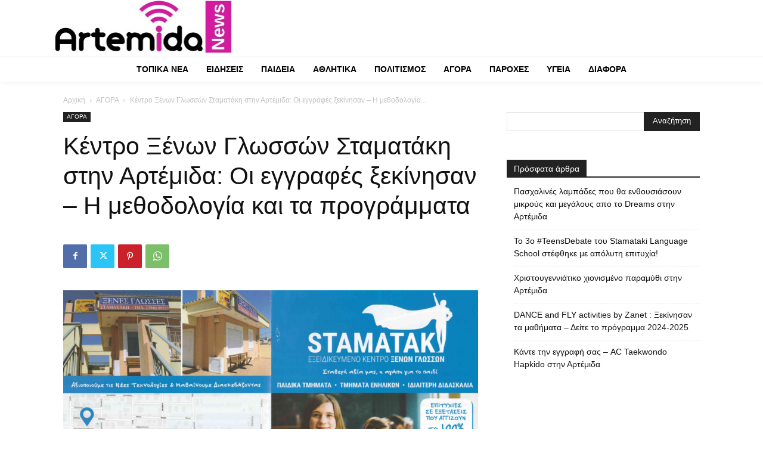

--- FILE ---
content_type: text/html; charset=UTF-8
request_url: https://artemidanews.gr/kentro-xenon-glosson-stamataki-stin-artemida-oi-eggrafes-xekinisan-methodologia-ta-programmata/
body_size: 65314
content:
<!doctype html >
<!--[if IE 8]>    <html class="ie8" lang="en"> <![endif]-->
<!--[if IE 9]>    <html class="ie9" lang="en"> <![endif]-->
<!--[if gt IE 8]><!--> <html lang="el"> <!--<![endif]-->
<head>
    <title>Κέντρο Ξένων Γλωσσών Σταματάκη στην Αρτέμιδα: Οι εγγραφές ξεκίνησαν - Η μεθοδολογία και τα προγράμματα</title>
    <meta charset="UTF-8" />
    <meta name="viewport" content="width=device-width, initial-scale=1.0">
    <link rel="pingback" href="https://artemidanews.gr/xmlrpc.php" />
    <meta name='robots' content='index, follow, max-image-preview:large, max-snippet:-1, max-video-preview:-1' />

	<!-- This site is optimized with the Yoast SEO plugin v19.12 - https://yoast.com/wordpress/plugins/seo/ -->
	<link rel="canonical" href="https://artemidanews.gr/kentro-xenon-glosson-stamataki-stin-artemida-oi-eggrafes-xekinisan-methodologia-ta-programmata/" />
	<meta property="og:locale" content="el_GR" />
	<meta property="og:type" content="article" />
	<meta property="og:title" content="Κέντρο Ξένων Γλωσσών Σταματάκη στην Αρτέμιδα: Οι εγγραφές ξεκίνησαν - Η μεθοδολογία και τα προγράμματα" />
	<meta property="og:description" content="Το Κέντρο Ξένων Γλωσσών Σταματάκη, στην Αρτέμιδα, είναι και πάλι κοντά σας για εγγραφές και επανεγγραφές. Κλείστε το ραντεβού σας Δευτέρα έως Παρασκευή 11:00- 13:00 π.μ. και 18:00 &#8211; 21:00 μ.μ. Το Κέντρο Γλωσσών Σταματάκη, εδώ και 30 χρόνια υπηρετεί με επιτυχία την εκμάθηση Ξένων Γλωσσών! Η αγάπη για την εκπαίδευση, η μέριμνα για τον [&hellip;]" />
	<meta property="og:url" content="https://artemidanews.gr/kentro-xenon-glosson-stamataki-stin-artemida-oi-eggrafes-xekinisan-methodologia-ta-programmata/" />
	<meta property="og:site_name" content="Artemidanews.gr" />
	<meta property="article:publisher" content="https://www.facebook.com/artemidanews/" />
	<meta property="article:published_time" content="2023-09-09T10:00:01+00:00" />
	<meta property="article:modified_time" content="2023-09-09T08:48:50+00:00" />
	<meta property="og:image" content="https://artemidanews.gr/wp-content/uploads/2023/09/2.png" />
	<meta property="og:image:width" content="1113" />
	<meta property="og:image:height" content="769" />
	<meta property="og:image:type" content="image/png" />
	<meta name="author" content="Editor" />
	<meta name="twitter:card" content="summary_large_image" />
	<meta name="twitter:creator" content="@artemidanews" />
	<meta name="twitter:site" content="@artemidanews" />
	<meta name="twitter:label1" content="Συντάχθηκε από" />
	<meta name="twitter:data1" content="Editor" />
	<script type="application/ld+json" class="yoast-schema-graph">{"@context":"https://schema.org","@graph":[{"@type":"Article","@id":"https://artemidanews.gr/kentro-xenon-glosson-stamataki-stin-artemida-oi-eggrafes-xekinisan-methodologia-ta-programmata/#article","isPartOf":{"@id":"https://artemidanews.gr/kentro-xenon-glosson-stamataki-stin-artemida-oi-eggrafes-xekinisan-methodologia-ta-programmata/"},"author":{"name":"Editor","@id":"https://artemidanews.gr/#/schema/person/ad5cb0f6824085c4081f7d069de08a00"},"headline":"Κέντρο Ξένων Γλωσσών Σταματάκη στην Αρτέμιδα: Οι εγγραφές ξεκίνησαν &#8211; Η μεθοδολογία και τα προγράμματα","datePublished":"2023-09-09T10:00:01+00:00","dateModified":"2023-09-09T08:48:50+00:00","mainEntityOfPage":{"@id":"https://artemidanews.gr/kentro-xenon-glosson-stamataki-stin-artemida-oi-eggrafes-xekinisan-methodologia-ta-programmata/"},"wordCount":38,"commentCount":0,"publisher":{"@id":"https://artemidanews.gr/#organization"},"image":{"@id":"https://artemidanews.gr/kentro-xenon-glosson-stamataki-stin-artemida-oi-eggrafes-xekinisan-methodologia-ta-programmata/#primaryimage"},"thumbnailUrl":"https://artemidanews.gr/wp-content/uploads/2023/09/2.png","keywords":["κέντρο ξένων γλωσσών Σταματάκη"],"articleSection":["ΑΓΟΡΑ"],"inLanguage":"el","potentialAction":[{"@type":"CommentAction","name":"Comment","target":["https://artemidanews.gr/kentro-xenon-glosson-stamataki-stin-artemida-oi-eggrafes-xekinisan-methodologia-ta-programmata/#respond"]}]},{"@type":"WebPage","@id":"https://artemidanews.gr/kentro-xenon-glosson-stamataki-stin-artemida-oi-eggrafes-xekinisan-methodologia-ta-programmata/","url":"https://artemidanews.gr/kentro-xenon-glosson-stamataki-stin-artemida-oi-eggrafes-xekinisan-methodologia-ta-programmata/","name":"Κέντρο Ξένων Γλωσσών Σταματάκη στην Αρτέμιδα: Οι εγγραφές ξεκίνησαν - Η μεθοδολογία και τα προγράμματα","isPartOf":{"@id":"https://artemidanews.gr/#website"},"primaryImageOfPage":{"@id":"https://artemidanews.gr/kentro-xenon-glosson-stamataki-stin-artemida-oi-eggrafes-xekinisan-methodologia-ta-programmata/#primaryimage"},"image":{"@id":"https://artemidanews.gr/kentro-xenon-glosson-stamataki-stin-artemida-oi-eggrafes-xekinisan-methodologia-ta-programmata/#primaryimage"},"thumbnailUrl":"https://artemidanews.gr/wp-content/uploads/2023/09/2.png","datePublished":"2023-09-09T10:00:01+00:00","dateModified":"2023-09-09T08:48:50+00:00","breadcrumb":{"@id":"https://artemidanews.gr/kentro-xenon-glosson-stamataki-stin-artemida-oi-eggrafes-xekinisan-methodologia-ta-programmata/#breadcrumb"},"inLanguage":"el","potentialAction":[{"@type":"ReadAction","target":["https://artemidanews.gr/kentro-xenon-glosson-stamataki-stin-artemida-oi-eggrafes-xekinisan-methodologia-ta-programmata/"]}]},{"@type":"ImageObject","inLanguage":"el","@id":"https://artemidanews.gr/kentro-xenon-glosson-stamataki-stin-artemida-oi-eggrafes-xekinisan-methodologia-ta-programmata/#primaryimage","url":"https://artemidanews.gr/wp-content/uploads/2023/09/2.png","contentUrl":"https://artemidanews.gr/wp-content/uploads/2023/09/2.png","width":1113,"height":769},{"@type":"BreadcrumbList","@id":"https://artemidanews.gr/kentro-xenon-glosson-stamataki-stin-artemida-oi-eggrafes-xekinisan-methodologia-ta-programmata/#breadcrumb","itemListElement":[{"@type":"ListItem","position":1,"name":"Home","item":"https://artemidanews.gr/"},{"@type":"ListItem","position":2,"name":"Κέντρο Ξένων Γλωσσών Σταματάκη στην Αρτέμιδα: Οι εγγραφές ξεκίνησαν &#8211; Η μεθοδολογία και τα προγράμματα"}]},{"@type":"WebSite","@id":"https://artemidanews.gr/#website","url":"https://artemidanews.gr/","name":"Artemidanews.gr","description":"Η ενημέρωση της πόλης μας","publisher":{"@id":"https://artemidanews.gr/#organization"},"potentialAction":[{"@type":"SearchAction","target":{"@type":"EntryPoint","urlTemplate":"https://artemidanews.gr/?s={search_term_string}"},"query-input":"required name=search_term_string"}],"inLanguage":"el"},{"@type":"Organization","@id":"https://artemidanews.gr/#organization","name":"Artemidanews","url":"https://artemidanews.gr/","logo":{"@type":"ImageObject","inLanguage":"el","@id":"https://artemidanews.gr/#/schema/logo/image/","url":"https://artemidanews.gr/wp-content/uploads/2019/05/logoartemidaspata.png","contentUrl":"https://artemidanews.gr/wp-content/uploads/2019/05/logoartemidaspata.png","width":458,"height":115,"caption":"Artemidanews"},"image":{"@id":"https://artemidanews.gr/#/schema/logo/image/"},"sameAs":["https://www.instagram.com/artemidanews/","https://www.facebook.com/artemidanews/","https://twitter.com/artemidanews"]},{"@type":"Person","@id":"https://artemidanews.gr/#/schema/person/ad5cb0f6824085c4081f7d069de08a00","name":"Editor","image":{"@type":"ImageObject","inLanguage":"el","@id":"https://artemidanews.gr/#/schema/person/image/","url":"https://secure.gravatar.com/avatar/17388bc9c46e4aad5c3b36c47cd61ed7?s=96&d=mm&r=g","contentUrl":"https://secure.gravatar.com/avatar/17388bc9c46e4aad5c3b36c47cd61ed7?s=96&d=mm&r=g","caption":"Editor"},"url":"https://artemidanews.gr/author/editor/"}]}</script>
	<!-- / Yoast SEO plugin. -->


<link rel="alternate" type="application/rss+xml" title="Ροή RSS &raquo; Artemidanews.gr" href="https://artemidanews.gr/feed/" />
<link rel="alternate" type="application/rss+xml" title="Ροή Σχολίων &raquo; Artemidanews.gr" href="https://artemidanews.gr/comments/feed/" />
<link rel="alternate" type="application/rss+xml" title="Ροή Σχολίων Artemidanews.gr &raquo; Κέντρο Ξένων Γλωσσών Σταματάκη στην Αρτέμιδα: Οι εγγραφές ξεκίνησαν &#8211; Η μεθοδολογία και τα προγράμματα" href="https://artemidanews.gr/kentro-xenon-glosson-stamataki-stin-artemida-oi-eggrafes-xekinisan-methodologia-ta-programmata/feed/" />
<script type="text/javascript">
/* <![CDATA[ */
window._wpemojiSettings = {"baseUrl":"https:\/\/s.w.org\/images\/core\/emoji\/15.0.3\/72x72\/","ext":".png","svgUrl":"https:\/\/s.w.org\/images\/core\/emoji\/15.0.3\/svg\/","svgExt":".svg","source":{"concatemoji":"https:\/\/artemidanews.gr\/wp-includes\/js\/wp-emoji-release.min.js?ver=361556cba2356a16bda2015a99a4c2a1"}};
/*! This file is auto-generated */
!function(i,n){var o,s,e;function c(e){try{var t={supportTests:e,timestamp:(new Date).valueOf()};sessionStorage.setItem(o,JSON.stringify(t))}catch(e){}}function p(e,t,n){e.clearRect(0,0,e.canvas.width,e.canvas.height),e.fillText(t,0,0);var t=new Uint32Array(e.getImageData(0,0,e.canvas.width,e.canvas.height).data),r=(e.clearRect(0,0,e.canvas.width,e.canvas.height),e.fillText(n,0,0),new Uint32Array(e.getImageData(0,0,e.canvas.width,e.canvas.height).data));return t.every(function(e,t){return e===r[t]})}function u(e,t,n){switch(t){case"flag":return n(e,"\ud83c\udff3\ufe0f\u200d\u26a7\ufe0f","\ud83c\udff3\ufe0f\u200b\u26a7\ufe0f")?!1:!n(e,"\ud83c\uddfa\ud83c\uddf3","\ud83c\uddfa\u200b\ud83c\uddf3")&&!n(e,"\ud83c\udff4\udb40\udc67\udb40\udc62\udb40\udc65\udb40\udc6e\udb40\udc67\udb40\udc7f","\ud83c\udff4\u200b\udb40\udc67\u200b\udb40\udc62\u200b\udb40\udc65\u200b\udb40\udc6e\u200b\udb40\udc67\u200b\udb40\udc7f");case"emoji":return!n(e,"\ud83d\udc26\u200d\u2b1b","\ud83d\udc26\u200b\u2b1b")}return!1}function f(e,t,n){var r="undefined"!=typeof WorkerGlobalScope&&self instanceof WorkerGlobalScope?new OffscreenCanvas(300,150):i.createElement("canvas"),a=r.getContext("2d",{willReadFrequently:!0}),o=(a.textBaseline="top",a.font="600 32px Arial",{});return e.forEach(function(e){o[e]=t(a,e,n)}),o}function t(e){var t=i.createElement("script");t.src=e,t.defer=!0,i.head.appendChild(t)}"undefined"!=typeof Promise&&(o="wpEmojiSettingsSupports",s=["flag","emoji"],n.supports={everything:!0,everythingExceptFlag:!0},e=new Promise(function(e){i.addEventListener("DOMContentLoaded",e,{once:!0})}),new Promise(function(t){var n=function(){try{var e=JSON.parse(sessionStorage.getItem(o));if("object"==typeof e&&"number"==typeof e.timestamp&&(new Date).valueOf()<e.timestamp+604800&&"object"==typeof e.supportTests)return e.supportTests}catch(e){}return null}();if(!n){if("undefined"!=typeof Worker&&"undefined"!=typeof OffscreenCanvas&&"undefined"!=typeof URL&&URL.createObjectURL&&"undefined"!=typeof Blob)try{var e="postMessage("+f.toString()+"("+[JSON.stringify(s),u.toString(),p.toString()].join(",")+"));",r=new Blob([e],{type:"text/javascript"}),a=new Worker(URL.createObjectURL(r),{name:"wpTestEmojiSupports"});return void(a.onmessage=function(e){c(n=e.data),a.terminate(),t(n)})}catch(e){}c(n=f(s,u,p))}t(n)}).then(function(e){for(var t in e)n.supports[t]=e[t],n.supports.everything=n.supports.everything&&n.supports[t],"flag"!==t&&(n.supports.everythingExceptFlag=n.supports.everythingExceptFlag&&n.supports[t]);n.supports.everythingExceptFlag=n.supports.everythingExceptFlag&&!n.supports.flag,n.DOMReady=!1,n.readyCallback=function(){n.DOMReady=!0}}).then(function(){return e}).then(function(){var e;n.supports.everything||(n.readyCallback(),(e=n.source||{}).concatemoji?t(e.concatemoji):e.wpemoji&&e.twemoji&&(t(e.twemoji),t(e.wpemoji)))}))}((window,document),window._wpemojiSettings);
/* ]]> */
</script>
<style id='wp-emoji-styles-inline-css' type='text/css'>

	img.wp-smiley, img.emoji {
		display: inline !important;
		border: none !important;
		box-shadow: none !important;
		height: 1em !important;
		width: 1em !important;
		margin: 0 0.07em !important;
		vertical-align: -0.1em !important;
		background: none !important;
		padding: 0 !important;
	}
</style>
<link rel='stylesheet' id='wp-block-library-css' href='https://artemidanews.gr/wp-includes/css/dist/block-library/style.min.css?ver=361556cba2356a16bda2015a99a4c2a1' type='text/css' media='all' />
<style id='classic-theme-styles-inline-css' type='text/css'>
/*! This file is auto-generated */
.wp-block-button__link{color:#fff;background-color:#32373c;border-radius:9999px;box-shadow:none;text-decoration:none;padding:calc(.667em + 2px) calc(1.333em + 2px);font-size:1.125em}.wp-block-file__button{background:#32373c;color:#fff;text-decoration:none}
</style>
<style id='global-styles-inline-css' type='text/css'>
:root{--wp--preset--aspect-ratio--square: 1;--wp--preset--aspect-ratio--4-3: 4/3;--wp--preset--aspect-ratio--3-4: 3/4;--wp--preset--aspect-ratio--3-2: 3/2;--wp--preset--aspect-ratio--2-3: 2/3;--wp--preset--aspect-ratio--16-9: 16/9;--wp--preset--aspect-ratio--9-16: 9/16;--wp--preset--color--black: #000000;--wp--preset--color--cyan-bluish-gray: #abb8c3;--wp--preset--color--white: #ffffff;--wp--preset--color--pale-pink: #f78da7;--wp--preset--color--vivid-red: #cf2e2e;--wp--preset--color--luminous-vivid-orange: #ff6900;--wp--preset--color--luminous-vivid-amber: #fcb900;--wp--preset--color--light-green-cyan: #7bdcb5;--wp--preset--color--vivid-green-cyan: #00d084;--wp--preset--color--pale-cyan-blue: #8ed1fc;--wp--preset--color--vivid-cyan-blue: #0693e3;--wp--preset--color--vivid-purple: #9b51e0;--wp--preset--gradient--vivid-cyan-blue-to-vivid-purple: linear-gradient(135deg,rgba(6,147,227,1) 0%,rgb(155,81,224) 100%);--wp--preset--gradient--light-green-cyan-to-vivid-green-cyan: linear-gradient(135deg,rgb(122,220,180) 0%,rgb(0,208,130) 100%);--wp--preset--gradient--luminous-vivid-amber-to-luminous-vivid-orange: linear-gradient(135deg,rgba(252,185,0,1) 0%,rgba(255,105,0,1) 100%);--wp--preset--gradient--luminous-vivid-orange-to-vivid-red: linear-gradient(135deg,rgba(255,105,0,1) 0%,rgb(207,46,46) 100%);--wp--preset--gradient--very-light-gray-to-cyan-bluish-gray: linear-gradient(135deg,rgb(238,238,238) 0%,rgb(169,184,195) 100%);--wp--preset--gradient--cool-to-warm-spectrum: linear-gradient(135deg,rgb(74,234,220) 0%,rgb(151,120,209) 20%,rgb(207,42,186) 40%,rgb(238,44,130) 60%,rgb(251,105,98) 80%,rgb(254,248,76) 100%);--wp--preset--gradient--blush-light-purple: linear-gradient(135deg,rgb(255,206,236) 0%,rgb(152,150,240) 100%);--wp--preset--gradient--blush-bordeaux: linear-gradient(135deg,rgb(254,205,165) 0%,rgb(254,45,45) 50%,rgb(107,0,62) 100%);--wp--preset--gradient--luminous-dusk: linear-gradient(135deg,rgb(255,203,112) 0%,rgb(199,81,192) 50%,rgb(65,88,208) 100%);--wp--preset--gradient--pale-ocean: linear-gradient(135deg,rgb(255,245,203) 0%,rgb(182,227,212) 50%,rgb(51,167,181) 100%);--wp--preset--gradient--electric-grass: linear-gradient(135deg,rgb(202,248,128) 0%,rgb(113,206,126) 100%);--wp--preset--gradient--midnight: linear-gradient(135deg,rgb(2,3,129) 0%,rgb(40,116,252) 100%);--wp--preset--font-size--small: 11px;--wp--preset--font-size--medium: 20px;--wp--preset--font-size--large: 32px;--wp--preset--font-size--x-large: 42px;--wp--preset--font-size--regular: 15px;--wp--preset--font-size--larger: 50px;--wp--preset--spacing--20: 0.44rem;--wp--preset--spacing--30: 0.67rem;--wp--preset--spacing--40: 1rem;--wp--preset--spacing--50: 1.5rem;--wp--preset--spacing--60: 2.25rem;--wp--preset--spacing--70: 3.38rem;--wp--preset--spacing--80: 5.06rem;--wp--preset--shadow--natural: 6px 6px 9px rgba(0, 0, 0, 0.2);--wp--preset--shadow--deep: 12px 12px 50px rgba(0, 0, 0, 0.4);--wp--preset--shadow--sharp: 6px 6px 0px rgba(0, 0, 0, 0.2);--wp--preset--shadow--outlined: 6px 6px 0px -3px rgba(255, 255, 255, 1), 6px 6px rgba(0, 0, 0, 1);--wp--preset--shadow--crisp: 6px 6px 0px rgba(0, 0, 0, 1);}:where(.is-layout-flex){gap: 0.5em;}:where(.is-layout-grid){gap: 0.5em;}body .is-layout-flex{display: flex;}.is-layout-flex{flex-wrap: wrap;align-items: center;}.is-layout-flex > :is(*, div){margin: 0;}body .is-layout-grid{display: grid;}.is-layout-grid > :is(*, div){margin: 0;}:where(.wp-block-columns.is-layout-flex){gap: 2em;}:where(.wp-block-columns.is-layout-grid){gap: 2em;}:where(.wp-block-post-template.is-layout-flex){gap: 1.25em;}:where(.wp-block-post-template.is-layout-grid){gap: 1.25em;}.has-black-color{color: var(--wp--preset--color--black) !important;}.has-cyan-bluish-gray-color{color: var(--wp--preset--color--cyan-bluish-gray) !important;}.has-white-color{color: var(--wp--preset--color--white) !important;}.has-pale-pink-color{color: var(--wp--preset--color--pale-pink) !important;}.has-vivid-red-color{color: var(--wp--preset--color--vivid-red) !important;}.has-luminous-vivid-orange-color{color: var(--wp--preset--color--luminous-vivid-orange) !important;}.has-luminous-vivid-amber-color{color: var(--wp--preset--color--luminous-vivid-amber) !important;}.has-light-green-cyan-color{color: var(--wp--preset--color--light-green-cyan) !important;}.has-vivid-green-cyan-color{color: var(--wp--preset--color--vivid-green-cyan) !important;}.has-pale-cyan-blue-color{color: var(--wp--preset--color--pale-cyan-blue) !important;}.has-vivid-cyan-blue-color{color: var(--wp--preset--color--vivid-cyan-blue) !important;}.has-vivid-purple-color{color: var(--wp--preset--color--vivid-purple) !important;}.has-black-background-color{background-color: var(--wp--preset--color--black) !important;}.has-cyan-bluish-gray-background-color{background-color: var(--wp--preset--color--cyan-bluish-gray) !important;}.has-white-background-color{background-color: var(--wp--preset--color--white) !important;}.has-pale-pink-background-color{background-color: var(--wp--preset--color--pale-pink) !important;}.has-vivid-red-background-color{background-color: var(--wp--preset--color--vivid-red) !important;}.has-luminous-vivid-orange-background-color{background-color: var(--wp--preset--color--luminous-vivid-orange) !important;}.has-luminous-vivid-amber-background-color{background-color: var(--wp--preset--color--luminous-vivid-amber) !important;}.has-light-green-cyan-background-color{background-color: var(--wp--preset--color--light-green-cyan) !important;}.has-vivid-green-cyan-background-color{background-color: var(--wp--preset--color--vivid-green-cyan) !important;}.has-pale-cyan-blue-background-color{background-color: var(--wp--preset--color--pale-cyan-blue) !important;}.has-vivid-cyan-blue-background-color{background-color: var(--wp--preset--color--vivid-cyan-blue) !important;}.has-vivid-purple-background-color{background-color: var(--wp--preset--color--vivid-purple) !important;}.has-black-border-color{border-color: var(--wp--preset--color--black) !important;}.has-cyan-bluish-gray-border-color{border-color: var(--wp--preset--color--cyan-bluish-gray) !important;}.has-white-border-color{border-color: var(--wp--preset--color--white) !important;}.has-pale-pink-border-color{border-color: var(--wp--preset--color--pale-pink) !important;}.has-vivid-red-border-color{border-color: var(--wp--preset--color--vivid-red) !important;}.has-luminous-vivid-orange-border-color{border-color: var(--wp--preset--color--luminous-vivid-orange) !important;}.has-luminous-vivid-amber-border-color{border-color: var(--wp--preset--color--luminous-vivid-amber) !important;}.has-light-green-cyan-border-color{border-color: var(--wp--preset--color--light-green-cyan) !important;}.has-vivid-green-cyan-border-color{border-color: var(--wp--preset--color--vivid-green-cyan) !important;}.has-pale-cyan-blue-border-color{border-color: var(--wp--preset--color--pale-cyan-blue) !important;}.has-vivid-cyan-blue-border-color{border-color: var(--wp--preset--color--vivid-cyan-blue) !important;}.has-vivid-purple-border-color{border-color: var(--wp--preset--color--vivid-purple) !important;}.has-vivid-cyan-blue-to-vivid-purple-gradient-background{background: var(--wp--preset--gradient--vivid-cyan-blue-to-vivid-purple) !important;}.has-light-green-cyan-to-vivid-green-cyan-gradient-background{background: var(--wp--preset--gradient--light-green-cyan-to-vivid-green-cyan) !important;}.has-luminous-vivid-amber-to-luminous-vivid-orange-gradient-background{background: var(--wp--preset--gradient--luminous-vivid-amber-to-luminous-vivid-orange) !important;}.has-luminous-vivid-orange-to-vivid-red-gradient-background{background: var(--wp--preset--gradient--luminous-vivid-orange-to-vivid-red) !important;}.has-very-light-gray-to-cyan-bluish-gray-gradient-background{background: var(--wp--preset--gradient--very-light-gray-to-cyan-bluish-gray) !important;}.has-cool-to-warm-spectrum-gradient-background{background: var(--wp--preset--gradient--cool-to-warm-spectrum) !important;}.has-blush-light-purple-gradient-background{background: var(--wp--preset--gradient--blush-light-purple) !important;}.has-blush-bordeaux-gradient-background{background: var(--wp--preset--gradient--blush-bordeaux) !important;}.has-luminous-dusk-gradient-background{background: var(--wp--preset--gradient--luminous-dusk) !important;}.has-pale-ocean-gradient-background{background: var(--wp--preset--gradient--pale-ocean) !important;}.has-electric-grass-gradient-background{background: var(--wp--preset--gradient--electric-grass) !important;}.has-midnight-gradient-background{background: var(--wp--preset--gradient--midnight) !important;}.has-small-font-size{font-size: var(--wp--preset--font-size--small) !important;}.has-medium-font-size{font-size: var(--wp--preset--font-size--medium) !important;}.has-large-font-size{font-size: var(--wp--preset--font-size--large) !important;}.has-x-large-font-size{font-size: var(--wp--preset--font-size--x-large) !important;}
:where(.wp-block-post-template.is-layout-flex){gap: 1.25em;}:where(.wp-block-post-template.is-layout-grid){gap: 1.25em;}
:where(.wp-block-columns.is-layout-flex){gap: 2em;}:where(.wp-block-columns.is-layout-grid){gap: 2em;}
:root :where(.wp-block-pullquote){font-size: 1.5em;line-height: 1.6;}
</style>
<link rel='stylesheet' id='td-plugin-multi-purpose-css' href='https://artemidanews.gr/wp-content/plugins/td-composer/td-multi-purpose/style.css?ver=3833ae26cf1f9d406448012ce1734aa1' type='text/css' media='all' />
<link rel='stylesheet' id='td-multipurpose-css' href='https://artemidanews.gr/wp-content/plugins/td-composer/assets/fonts/td-multipurpose/td-multipurpose.css?ver=3833ae26cf1f9d406448012ce1734aa1' type='text/css' media='all' />
<link rel='stylesheet' id='td-theme-css' href='https://artemidanews.gr/wp-content/themes/Newspaper-nulled/style.css?ver=12.6.2' type='text/css' media='all' />
<style id='td-theme-inline-css' type='text/css'>@media (max-width:767px){.td-header-desktop-wrap{display:none}}@media (min-width:767px){.td-header-mobile-wrap{display:none}}</style>
<link rel='stylesheet' id='js_composer_front-css' href='https://artemidanews.gr/wp-content/plugins/js_composer/assets/css/js_composer.min.css?ver=4.12' type='text/css' media='all' />
<link rel='stylesheet' id='td-legacy-framework-front-style-css' href='https://artemidanews.gr/wp-content/plugins/td-composer/legacy/Newspaper/assets/css/td_legacy_main.css?ver=3833ae26cf1f9d406448012ce1734aa1' type='text/css' media='all' />
<link rel='stylesheet' id='td-standard-pack-framework-front-style-css' href='https://artemidanews.gr/wp-content/plugins/td-standard-pack/Newspaper/assets/css/td_standard_pack_main.css?ver=9c79b36358200da4c4662c5aa9454675' type='text/css' media='all' />
<link rel='stylesheet' id='tdb_style_cloud_templates_front-css' href='https://artemidanews.gr/wp-content/plugins/td-cloud-library/assets/css/tdb_main.css?ver=34c58173fa732974ccb0ca4df5ede162' type='text/css' media='all' />
<script type="text/javascript" src="https://artemidanews.gr/wp-includes/js/jquery/jquery.min.js?ver=3.7.1" id="jquery-core-js"></script>
<script type="text/javascript" src="https://artemidanews.gr/wp-includes/js/jquery/jquery-migrate.min.js?ver=3.4.1" id="jquery-migrate-js"></script>
<link rel="https://api.w.org/" href="https://artemidanews.gr/wp-json/" /><link rel="alternate" title="JSON" type="application/json" href="https://artemidanews.gr/wp-json/wp/v2/posts/51934" /><link rel="EditURI" type="application/rsd+xml" title="RSD" href="https://artemidanews.gr/xmlrpc.php?rsd" />
<link rel="alternate" title="oEmbed (JSON)" type="application/json+oembed" href="https://artemidanews.gr/wp-json/oembed/1.0/embed?url=https%3A%2F%2Fartemidanews.gr%2Fkentro-xenon-glosson-stamataki-stin-artemida-oi-eggrafes-xekinisan-methodologia-ta-programmata%2F" />
<link rel="alternate" title="oEmbed (XML)" type="text/xml+oembed" href="https://artemidanews.gr/wp-json/oembed/1.0/embed?url=https%3A%2F%2Fartemidanews.gr%2Fkentro-xenon-glosson-stamataki-stin-artemida-oi-eggrafes-xekinisan-methodologia-ta-programmata%2F&#038;format=xml" />

<!-- This site is using AdRotate v5.8.3 Professional to display their advertisements - https://ajdg.solutions/ -->
<!-- AdRotate CSS -->
<style type="text/css" media="screen">
	.g { margin:0px; padding:0px; overflow:hidden; line-height:1; zoom:1; }
	.g img { height:auto; }
	.g-col { position:relative; float:left; }
	.g-col:first-child { margin-left: 0; }
	.g-col:last-child { margin-right: 0; }
	.g-1 { margin:0px 0px 0px 0px; width:100%; max-width:300px; height:100%; max-height:300px; }
	.g-2 {  width:100%; max-width:575px;  height:100%; max-height:150px; margin: 0 auto; }
	.g-3 { margin:0px 0px 0px 0px; width:100%; max-width:575px; height:100%; max-height:150px; }
	.g-4 {  width:100%; max-width:575px;  height:100%; max-height:200px; margin: 0 auto; }
	.g-5 { margin:0px 0px 0px 0px; width:100%; max-width:768px; height:100%; max-height:90px; }
	.g-6 {  width:100%; max-width:575px;  height:100%; max-height:150px; margin: 0 auto; }
	.g-7 {  width:100%; max-width:600px;  height:100%; max-height:200px; margin: 0 auto; }
	.g-8 { margin:0px 0px 0px 0px; width:100%; max-width:300px; height:100%; max-height:300px; }
	.g-9 { margin:0px 0px 0px 0px; width:100%; max-width:690px; height:100%; max-height:150px; }
	.g-10 { margin:0px 0px 0px 0px; width:100%; max-width:300px; height:100%; max-height:300px; }
	.g-13 { margin:0px 0px 0px 0px; width:100%; max-width:575px; height:100%; max-height:150px; }
	.g-14 { margin:0px 0px 0px 0px; width:100%; max-width:728px; height:100%; max-height:150px; }
	@media only screen and (max-width: 480px) {
		.g-col, .g-dyn, .g-single { width:100%; margin-left:0; margin-right:0; }
	}
</style>
<!-- /AdRotate CSS -->

<!--[if lt IE 9]><script src="https://cdnjs.cloudflare.com/ajax/libs/html5shiv/3.7.3/html5shiv.js"></script><![endif]-->
        <script>
        window.tdb_global_vars = {"wpRestUrl":"https:\/\/artemidanews.gr\/wp-json\/","permalinkStructure":"\/%postname%\/"};
        window.tdb_p_autoload_vars = {"isAjax":false,"isAdminBarShowing":false,"autoloadScrollPercent":50,"postAutoloadStatus":"off","origPostEditUrl":null};
    </script>
    
    <style id="tdb-global-colors">:root{--accent-color:#fff;--custom-color-1:#E41EBC}</style>
	
<meta name="generator" content="Powered by Visual Composer - drag and drop page builder for WordPress."/>
<!--[if lte IE 9]><link rel="stylesheet" type="text/css" href="https://artemidanews.gr/wp-content/plugins/js_composer/assets/css/vc_lte_ie9.min.css" media="screen"><![endif]--><!--[if IE  8]><link rel="stylesheet" type="text/css" href="https://artemidanews.gr/wp-content/plugins/js_composer/assets/css/vc-ie8.min.css" media="screen"><![endif]-->      <meta name="onesignal" content="wordpress-plugin"/>
            <script>

      window.OneSignal = window.OneSignal || [];

      OneSignal.push( function() {
        OneSignal.SERVICE_WORKER_UPDATER_PATH = "OneSignalSDKUpdaterWorker.js.php";
                      OneSignal.SERVICE_WORKER_PATH = "OneSignalSDKWorker.js.php";
                      OneSignal.SERVICE_WORKER_PARAM = { scope: "/" };
        OneSignal.setDefaultNotificationUrl("https://artemidanews.gr");
        var oneSignal_options = {};
        window._oneSignalInitOptions = oneSignal_options;

        oneSignal_options['wordpress'] = true;
oneSignal_options['appId'] = '02e4d4e0-04f5-4f9a-9afa-e278c76d8fba';
oneSignal_options['allowLocalhostAsSecureOrigin'] = true;
oneSignal_options['welcomeNotification'] = { };
oneSignal_options['welcomeNotification']['title'] = "";
oneSignal_options['welcomeNotification']['message'] = "";
oneSignal_options['path'] = "https://artemidanews.gr/wp-content/plugins/onesignal-free-web-push-notifications/sdk_files/";
oneSignal_options['promptOptions'] = { };
oneSignal_options['notifyButton'] = { };
oneSignal_options['notifyButton']['enable'] = true;
oneSignal_options['notifyButton']['position'] = 'bottom-left';
oneSignal_options['notifyButton']['theme'] = 'inverse';
oneSignal_options['notifyButton']['size'] = 'medium';
oneSignal_options['notifyButton']['showCredit'] = true;
oneSignal_options['notifyButton']['text'] = {};
oneSignal_options['notifyButton']['colors'] = {};
oneSignal_options['notifyButton']['offset'] = {};
                OneSignal.init(window._oneSignalInitOptions);
                OneSignal.showSlidedownPrompt();      });

      function documentInitOneSignal() {
        var oneSignal_elements = document.getElementsByClassName("OneSignal-prompt");

        var oneSignalLinkClickHandler = function(event) { OneSignal.push(['registerForPushNotifications']); event.preventDefault(); };        for(var i = 0; i < oneSignal_elements.length; i++)
          oneSignal_elements[i].addEventListener('click', oneSignalLinkClickHandler, false);
      }

      if (document.readyState === 'complete') {
           documentInitOneSignal();
      }
      else {
           window.addEventListener("load", function(event){
               documentInitOneSignal();
          });
      }
    </script>

<!-- JS generated by theme -->

<script>
    
    

	    var tdBlocksArray = []; //here we store all the items for the current page

	    // td_block class - each ajax block uses a object of this class for requests
	    function tdBlock() {
		    this.id = '';
		    this.block_type = 1; //block type id (1-234 etc)
		    this.atts = '';
		    this.td_column_number = '';
		    this.td_current_page = 1; //
		    this.post_count = 0; //from wp
		    this.found_posts = 0; //from wp
		    this.max_num_pages = 0; //from wp
		    this.td_filter_value = ''; //current live filter value
		    this.is_ajax_running = false;
		    this.td_user_action = ''; // load more or infinite loader (used by the animation)
		    this.header_color = '';
		    this.ajax_pagination_infinite_stop = ''; //show load more at page x
	    }

        // td_js_generator - mini detector
        ( function () {
            var htmlTag = document.getElementsByTagName("html")[0];

	        if ( navigator.userAgent.indexOf("MSIE 10.0") > -1 ) {
                htmlTag.className += ' ie10';
            }

            if ( !!navigator.userAgent.match(/Trident.*rv\:11\./) ) {
                htmlTag.className += ' ie11';
            }

	        if ( navigator.userAgent.indexOf("Edge") > -1 ) {
                htmlTag.className += ' ieEdge';
            }

            if ( /(iPad|iPhone|iPod)/g.test(navigator.userAgent) ) {
                htmlTag.className += ' td-md-is-ios';
            }

            var user_agent = navigator.userAgent.toLowerCase();
            if ( user_agent.indexOf("android") > -1 ) {
                htmlTag.className += ' td-md-is-android';
            }

            if ( -1 !== navigator.userAgent.indexOf('Mac OS X')  ) {
                htmlTag.className += ' td-md-is-os-x';
            }

            if ( /chrom(e|ium)/.test(navigator.userAgent.toLowerCase()) ) {
               htmlTag.className += ' td-md-is-chrome';
            }

            if ( -1 !== navigator.userAgent.indexOf('Firefox') ) {
                htmlTag.className += ' td-md-is-firefox';
            }

            if ( -1 !== navigator.userAgent.indexOf('Safari') && -1 === navigator.userAgent.indexOf('Chrome') ) {
                htmlTag.className += ' td-md-is-safari';
            }

            if( -1 !== navigator.userAgent.indexOf('IEMobile') ){
                htmlTag.className += ' td-md-is-iemobile';
            }

        })();

        var tdLocalCache = {};

        ( function () {
            "use strict";

            tdLocalCache = {
                data: {},
                remove: function (resource_id) {
                    delete tdLocalCache.data[resource_id];
                },
                exist: function (resource_id) {
                    return tdLocalCache.data.hasOwnProperty(resource_id) && tdLocalCache.data[resource_id] !== null;
                },
                get: function (resource_id) {
                    return tdLocalCache.data[resource_id];
                },
                set: function (resource_id, cachedData) {
                    tdLocalCache.remove(resource_id);
                    tdLocalCache.data[resource_id] = cachedData;
                }
            };
        })();

    
    
var td_viewport_interval_list=[{"limitBottom":767,"sidebarWidth":228},{"limitBottom":1018,"sidebarWidth":300},{"limitBottom":1140,"sidebarWidth":324}];
var td_animation_stack_effect="type0";
var tds_animation_stack=true;
var td_animation_stack_specific_selectors=".entry-thumb, img, .td-lazy-img";
var td_animation_stack_general_selectors=".td-animation-stack img, .td-animation-stack .entry-thumb, .post img, .td-animation-stack .td-lazy-img";
var tdc_is_installed="yes";
var td_ajax_url="https:\/\/artemidanews.gr\/wp-admin\/admin-ajax.php?td_theme_name=Newspaper&v=12.6.2";
var td_get_template_directory_uri="https:\/\/artemidanews.gr\/wp-content\/plugins\/td-composer\/legacy\/common";
var tds_snap_menu="";
var tds_logo_on_sticky="";
var tds_header_style="";
var td_please_wait="\u03a0\u03b1\u03c1\u03b1\u03ba\u03b1\u03bb\u03bf\u03cd\u03bc\u03b5 \u03c0\u03b5\u03c1\u03b9\u03bc\u03ad\u03bd\u03b5\u03c4\u03b5...";
var td_email_user_pass_incorrect="\u03a7\u03c1\u03ae\u03c3\u03c4\u03b7\u03c2 \u03ae \u03ba\u03c9\u03b4\u03b9\u03ba\u03cc\u03c2 \u03bb\u03b1\u03bd\u03b8\u03b1\u03c3\u03bc\u03ad\u03bd\u03bf\u03c2!";
var td_email_user_incorrect="Email \u03ae \u03cc\u03bd\u03bf\u03bc\u03b1 \u03c7\u03c1\u03ae\u03c3\u03c4\u03b7 \u03bb\u03b1\u03bd\u03b8\u03b1\u03c3\u03bc\u03ad\u03bd\u03bf!";
var td_email_incorrect="Email \u03bb\u03b1\u03bd\u03b8\u03b1\u03c3\u03bc\u03ad\u03bd\u03bf!";
var td_user_incorrect="Username incorrect!";
var td_email_user_empty="Email or username empty!";
var td_pass_empty="Pass empty!";
var td_pass_pattern_incorrect="Invalid Pass Pattern!";
var td_retype_pass_incorrect="Retyped Pass incorrect!";
var tds_more_articles_on_post_enable="";
var tds_more_articles_on_post_time_to_wait="";
var tds_more_articles_on_post_pages_distance_from_top=0;
var tds_captcha="";
var tds_theme_color_site_wide="#ec3535";
var tds_smart_sidebar="";
var tdThemeName="Newspaper";
var tdThemeNameWl="Newspaper";
var td_magnific_popup_translation_tPrev="\u03a0\u03c1\u03bf\u03b7\u03b3\u03bf\u03cd\u03bc\u03b5\u03bd\u03bf (\u039a\u03bf\u03c5\u03bc\u03c0\u03af \u03b1\u03c1\u03b9\u03c3\u03c4\u03b5\u03c1\u03bf\u03cd \u03b2\u03ad\u03bb\u03bf\u03c5\u03c2)";
var td_magnific_popup_translation_tNext="\u0395\u03c0\u03cc\u03bc\u03b5\u03bd\u03bf (\u039a\u03bf\u03c5\u03bc\u03c0\u03af \u03b4\u03b5\u03be\u03b9\u03bf\u03cd \u03b2\u03ad\u03bb\u03bf\u03c5\u03c2)";
var td_magnific_popup_translation_tCounter="%curr% \u03b1\u03c0\u03cc %total%";
var td_magnific_popup_translation_ajax_tError="\u03a4\u03bf \u03c0\u03b5\u03c1\u03b9\u03b5\u03c7\u03cc\u03bc\u03b5\u03bd\u03bf \u03b1\u03c0\u03cc %url% \u03b4\u03b5\u03bd \u03ae\u03c4\u03b1\u03bd \u03b4\u03c5\u03bd\u03b1\u03c4\u03cc \u03bd\u03b1 \u03c6\u03bf\u03c1\u03c4\u03c9\u03b8\u03b5\u03af.";
var td_magnific_popup_translation_image_tError="\u0397 \u03b5\u03b9\u03ba\u03cc\u03bd\u03b1 #%curr% \u03b4\u03b5\u03bd \u03ae\u03c4\u03b1\u03bd \u03b4\u03c5\u03bd\u03b1\u03c4\u03cc \u03bd\u03b1 \u03c6\u03bf\u03c1\u03c4\u03c9\u03b8\u03b5\u03af.";
var tdBlockNonce="8febf3be37";
var tdMobileMenu="enabled";
var tdMobileSearch="enabled";
var tdDateNamesI18n={"month_names":["\u0399\u03b1\u03bd\u03bf\u03c5\u03ac\u03c1\u03b9\u03bf\u03c2","\u03a6\u03b5\u03b2\u03c1\u03bf\u03c5\u03ac\u03c1\u03b9\u03bf\u03c2","\u039c\u03ac\u03c1\u03c4\u03b9\u03bf\u03c2","\u0391\u03c0\u03c1\u03af\u03bb\u03b9\u03bf\u03c2","\u039c\u03ac\u03b9\u03bf\u03c2","\u0399\u03bf\u03cd\u03bd\u03b9\u03bf\u03c2","\u0399\u03bf\u03cd\u03bb\u03b9\u03bf\u03c2","\u0391\u03cd\u03b3\u03bf\u03c5\u03c3\u03c4\u03bf\u03c2","\u03a3\u03b5\u03c0\u03c4\u03ad\u03bc\u03b2\u03c1\u03b9\u03bf\u03c2","\u039f\u03ba\u03c4\u03ce\u03b2\u03c1\u03b9\u03bf\u03c2","\u039d\u03bf\u03ad\u03bc\u03b2\u03c1\u03b9\u03bf\u03c2","\u0394\u03b5\u03ba\u03ad\u03bc\u03b2\u03c1\u03b9\u03bf\u03c2"],"month_names_short":["\u0399\u03b1\u03bd","\u03a6\u03b5\u03b2","\u039c\u03b1\u03c1","\u0391\u03c0\u03c1","\u039c\u03ac\u03b9","\u0399\u03bf\u03cd\u03bd","\u0399\u03bf\u03cd\u03bb","\u0391\u03c5\u03b3","\u03a3\u03b5\u03c0","\u039f\u03ba\u03c4","\u039d\u03bf\u03ad","\u0394\u03b5\u03ba"],"day_names":["\u039a\u03c5\u03c1\u03b9\u03b1\u03ba\u03ae","\u0394\u03b5\u03c5\u03c4\u03ad\u03c1\u03b1","\u03a4\u03c1\u03af\u03c4\u03b7","\u03a4\u03b5\u03c4\u03ac\u03c1\u03c4\u03b7","\u03a0\u03ad\u03bc\u03c0\u03c4\u03b7","\u03a0\u03b1\u03c1\u03b1\u03c3\u03ba\u03b5\u03c5\u03ae","\u03a3\u03ac\u03b2\u03b2\u03b1\u03c4\u03bf"],"day_names_short":["\u039a\u03c5","\u0394\u03b5","\u03a4\u03c1","\u03a4\u03b5","\u03a0\u03b5","\u03a0\u03b1","\u03a3\u03b1"]};
var tdb_modal_confirm="Save";
var tdb_modal_cancel="Cancel";
var tdb_modal_confirm_alt="Yes";
var tdb_modal_cancel_alt="No";
var td_ad_background_click_link="";
var td_ad_background_click_target="";
</script>


<!-- Header style compiled by theme -->

<style>.td-menu-background,.td-search-background{background-image:url('https://artemidanews.gr/wp-content/uploads/2024/08/43.jpg')}ul.sf-menu>.menu-item>a{font-family:Verdana,Geneva,sans-serif}.sf-menu ul .menu-item a{font-family:Verdana,Geneva,sans-serif}.td-mobile-content .td-mobile-main-menu>li>a{font-family:Verdana,Geneva,sans-serif}.td-mobile-content .sub-menu a{font-family:Verdana,Geneva,sans-serif}.td-header-wrap .td-logo-text-container .td-logo-text{font-family:Verdana,Geneva,sans-serif}.td-header-wrap .td-logo-text-container .td-tagline-text{font-family:Verdana,Geneva,sans-serif}#td-mobile-nav,#td-mobile-nav .wpb_button,.td-search-wrap-mob{font-family:Verdana,Geneva,sans-serif}.td-page-title,.td-category-title-holder .td-page-title{font-family:Verdana,Geneva,sans-serif}.td-page-content p,.td-page-content li,.td-page-content .td_block_text_with_title,.wpb_text_column p{font-family:Verdana,Geneva,sans-serif}.td-page-content h1,.wpb_text_column h1{font-family:Verdana,Geneva,sans-serif}.td-page-content h2,.wpb_text_column h2{font-family:Verdana,Geneva,sans-serif}.td-page-content h3,.wpb_text_column h3{font-family:Verdana,Geneva,sans-serif}.td-page-content h4,.wpb_text_column h4{font-family:Verdana,Geneva,sans-serif}.td-page-content h5,.wpb_text_column h5{font-family:Verdana,Geneva,sans-serif}.td-page-content h6,.wpb_text_column h6{font-family:Verdana,Geneva,sans-serif}body,p{font-family:Verdana,Geneva,sans-serif}.white-popup-block:before{background-image:url('https://artemidanews.gr/wp-content/uploads/2024/08/43.jpg')}.white-popup-block,.white-popup-block .wpb_button{font-family:Verdana,Geneva,sans-serif}.td_cl .td-container{width:100%}@media (min-width:768px) and (max-width:1018px){.td_cl{padding:0 14px}}@media (max-width:767px){.td_cl .td-container{padding:0}}@media (min-width:1019px) and (max-width:1140px){.td_cl.stretch_row_content_no_space{padding-left:20px;padding-right:20px}}@media (min-width:1141px){.td_cl.stretch_row_content_no_space{padding-left:24px;padding-right:24px}}:root{--td_excl_label:'ΑΠΟΚΛΕΙΣΤΙΚΌΣ';--td_theme_color:#ec3535;--td_slider_text:rgba(236,53,53,0.7);--td_mobile_gradient_one_mob:rgba(0,0,0,0.8);--td_mobile_gradient_two_mob:rgba(0,0,0,0.8);--td_mobile_text_active_color:#ec3535;--td_login_hover_background:#ec3535;--td_login_hover_color:#ffffff;--td_login_gradient_one:rgba(0,0,0,0.65);--td_login_gradient_two:rgba(0,0,0,0.72)}.td-header-style-12 .td-header-menu-wrap-full,.td-header-style-12 .td-affix,.td-grid-style-1.td-hover-1 .td-big-grid-post:hover .td-post-category,.td-grid-style-5.td-hover-1 .td-big-grid-post:hover .td-post-category,.td_category_template_3 .td-current-sub-category,.td_category_template_8 .td-category-header .td-category a.td-current-sub-category,.td_category_template_4 .td-category-siblings .td-category a:hover,.td_block_big_grid_9.td-grid-style-1 .td-post-category,.td_block_big_grid_9.td-grid-style-5 .td-post-category,.td-grid-style-6.td-hover-1 .td-module-thumb:after,.tdm-menu-active-style5 .td-header-menu-wrap .sf-menu>.current-menu-item>a,.tdm-menu-active-style5 .td-header-menu-wrap .sf-menu>.current-menu-ancestor>a,.tdm-menu-active-style5 .td-header-menu-wrap .sf-menu>.current-category-ancestor>a,.tdm-menu-active-style5 .td-header-menu-wrap .sf-menu>li>a:hover,.tdm-menu-active-style5 .td-header-menu-wrap .sf-menu>.sfHover>a{background-color:#ec3535}.td_mega_menu_sub_cats .cur-sub-cat,.td-mega-span h3 a:hover,.td_mod_mega_menu:hover .entry-title a,.header-search-wrap .result-msg a:hover,.td-header-top-menu .td-drop-down-search .td_module_wrap:hover .entry-title a,.td-header-top-menu .td-icon-search:hover,.td-header-wrap .result-msg a:hover,.top-header-menu li a:hover,.top-header-menu .current-menu-item>a,.top-header-menu .current-menu-ancestor>a,.top-header-menu .current-category-ancestor>a,.td-social-icon-wrap>a:hover,.td-header-sp-top-widget .td-social-icon-wrap a:hover,.td_mod_related_posts:hover h3>a,.td-post-template-11 .td-related-title .td-related-left:hover,.td-post-template-11 .td-related-title .td-related-right:hover,.td-post-template-11 .td-related-title .td-cur-simple-item,.td-post-template-11 .td_block_related_posts .td-next-prev-wrap a:hover,.td-category-header .td-pulldown-category-filter-link:hover,.td-category-siblings .td-subcat-dropdown a:hover,.td-category-siblings .td-subcat-dropdown a.td-current-sub-category,.footer-text-wrap .footer-email-wrap a,.footer-social-wrap a:hover,.td_module_17 .td-read-more a:hover,.td_module_18 .td-read-more a:hover,.td_module_19 .td-post-author-name a:hover,.td-pulldown-syle-2 .td-subcat-dropdown:hover .td-subcat-more span,.td-pulldown-syle-2 .td-subcat-dropdown:hover .td-subcat-more i,.td-pulldown-syle-3 .td-subcat-dropdown:hover .td-subcat-more span,.td-pulldown-syle-3 .td-subcat-dropdown:hover .td-subcat-more i,.tdm-menu-active-style3 .tdm-header.td-header-wrap .sf-menu>.current-category-ancestor>a,.tdm-menu-active-style3 .tdm-header.td-header-wrap .sf-menu>.current-menu-ancestor>a,.tdm-menu-active-style3 .tdm-header.td-header-wrap .sf-menu>.current-menu-item>a,.tdm-menu-active-style3 .tdm-header.td-header-wrap .sf-menu>.sfHover>a,.tdm-menu-active-style3 .tdm-header.td-header-wrap .sf-menu>li>a:hover{color:#ec3535}.td-mega-menu-page .wpb_content_element ul li a:hover,.td-theme-wrap .td-aj-search-results .td_module_wrap:hover .entry-title a,.td-theme-wrap .header-search-wrap .result-msg a:hover{color:#ec3535!important}.td_category_template_8 .td-category-header .td-category a.td-current-sub-category,.td_category_template_4 .td-category-siblings .td-category a:hover,.tdm-menu-active-style4 .tdm-header .sf-menu>.current-menu-item>a,.tdm-menu-active-style4 .tdm-header .sf-menu>.current-menu-ancestor>a,.tdm-menu-active-style4 .tdm-header .sf-menu>.current-category-ancestor>a,.tdm-menu-active-style4 .tdm-header .sf-menu>li>a:hover,.tdm-menu-active-style4 .tdm-header .sf-menu>.sfHover>a{border-color:#ec3535}ul.sf-menu>.td-menu-item>a,.td-theme-wrap .td-header-menu-social{font-family:Verdana,Geneva,sans-serif}.sf-menu ul .td-menu-item a{font-family:Verdana,Geneva,sans-serif}.block-title>span,.block-title>a,.widgettitle,body .td-trending-now-title,.wpb_tabs li a,.vc_tta-container .vc_tta-color-grey.vc_tta-tabs-position-top.vc_tta-style-classic .vc_tta-tabs-container .vc_tta-tab>a,.td-theme-wrap .td-related-title a,.woocommerce div.product .woocommerce-tabs ul.tabs li a,.woocommerce .product .products h2:not(.woocommerce-loop-product__title),.td-theme-wrap .td-block-title{font-family:Verdana,Geneva,sans-serif}.td_module_wrap .td-post-author-name a{font-family:Verdana,Geneva,sans-serif}.td-post-date .entry-date{font-family:Verdana,Geneva,sans-serif}.td-module-comments a,.td-post-views span,.td-post-comments a{font-family:Verdana,Geneva,sans-serif}.td-big-grid-meta .td-post-category,.td_module_wrap .td-post-category,.td-module-image .td-post-category{font-family:Verdana,Geneva,sans-serif}.top-header-menu>li>a,.td-weather-top-widget .td-weather-now .td-big-degrees,.td-weather-top-widget .td-weather-header .td-weather-city,.td-header-sp-top-menu .td_data_time{font-family:Verdana,Geneva,sans-serif}.top-header-menu .menu-item-has-children li a{font-family:Verdana,Geneva,sans-serif}.td_mod_mega_menu .item-details a{font-family:Verdana,Geneva,sans-serif}.td_mega_menu_sub_cats .block-mega-child-cats a{font-family:Verdana,Geneva,sans-serif}.td-subcat-filter .td-subcat-dropdown a,.td-subcat-filter .td-subcat-list a,.td-subcat-filter .td-subcat-dropdown span{font-family:Verdana,Geneva,sans-serif}.td-excerpt,.td_module_14 .td-excerpt{font-family:Verdana,Geneva,sans-serif}.td-theme-slider.iosSlider-col-1 .td-module-title{font-family:Verdana,Geneva,sans-serif}.td-theme-slider.iosSlider-col-2 .td-module-title{font-family:Verdana,Geneva,sans-serif}.td-theme-slider.iosSlider-col-3 .td-module-title{font-family:Verdana,Geneva,sans-serif}.homepage-post .td-post-template-8 .td-post-header .entry-title{font-family:Verdana,Geneva,sans-serif}.td_module_wrap .td-module-title{font-family:Verdana,Geneva,sans-serif}.td_module_1 .td-module-title{font-family:Verdana,Geneva,sans-serif}.td_module_2 .td-module-title{font-family:Verdana,Geneva,sans-serif}.td_module_3 .td-module-title{font-family:Verdana,Geneva,sans-serif}.td_module_4 .td-module-title{font-family:Verdana,Geneva,sans-serif}.td_module_5 .td-module-title{font-family:Verdana,Geneva,sans-serif}.td_module_6 .td-module-title{font-family:Verdana,Geneva,sans-serif}.td_module_7 .td-module-title{font-family:Verdana,Geneva,sans-serif}.td_module_8 .td-module-title{font-family:Verdana,Geneva,sans-serif}.td_module_9 .td-module-title{font-family:Verdana,Geneva,sans-serif}.td_module_10 .td-module-title{font-family:Verdana,Geneva,sans-serif}.td_module_11 .td-module-title{font-family:Verdana,Geneva,sans-serif}.td_module_12 .td-module-title{font-family:Verdana,Geneva,sans-serif}.td_module_13 .td-module-title{font-family:Verdana,Geneva,sans-serif}.td_module_14 .td-module-title{font-family:Verdana,Geneva,sans-serif}.td_module_15 .entry-title{font-family:Verdana,Geneva,sans-serif}.td_module_16 .td-module-title{font-family:Verdana,Geneva,sans-serif}.td_module_17 .td-module-title{font-family:Verdana,Geneva,sans-serif}.td_module_18 .td-module-title{font-family:Verdana,Geneva,sans-serif}.td_module_19 .td-module-title{font-family:Verdana,Geneva,sans-serif}.td_block_trending_now .entry-title,.td-theme-slider .td-module-title,.td-big-grid-post .entry-title{font-family:Verdana,Geneva,sans-serif}.td_block_trending_now .entry-title{font-family:Verdana,Geneva,sans-serif}.td_module_mx1 .td-module-title{font-family:Verdana,Geneva,sans-serif}.td_module_mx2 .td-module-title{font-family:Verdana,Geneva,sans-serif}.td_module_mx3 .td-module-title{font-family:Verdana,Geneva,sans-serif}.td_module_mx4 .td-module-title{font-family:Verdana,Geneva,sans-serif}.td_module_mx5 .td-module-title{font-family:Verdana,Geneva,sans-serif}.td_module_mx6 .td-module-title{font-family:Verdana,Geneva,sans-serif}.td_module_mx7 .td-module-title{font-family:Verdana,Geneva,sans-serif}.td_module_mx8 .td-module-title{font-family:Verdana,Geneva,sans-serif}.td_module_mx9 .td-module-title{font-family:Verdana,Geneva,sans-serif}.td_module_mx10 .td-module-title{font-family:Verdana,Geneva,sans-serif}.td_module_mx11 .td-module-title{font-family:Verdana,Geneva,sans-serif}.td_module_mx12 .td-module-title{font-family:Verdana,Geneva,sans-serif}.td_module_mx13 .td-module-title{font-family:Verdana,Geneva,sans-serif}.td_module_mx14 .td-module-title{font-family:Verdana,Geneva,sans-serif}.td_module_mx15 .td-module-title{font-family:Verdana,Geneva,sans-serif}.td_module_mx16 .td-module-title{font-family:Verdana,Geneva,sans-serif}.td_module_mx17 .td-module-title{font-family:Verdana,Geneva,sans-serif}.td_module_mx18 .td-module-title{font-family:Verdana,Geneva,sans-serif}.td_module_mx19 .td-module-title{font-family:Verdana,Geneva,sans-serif}.td_module_mx20 .td-module-title{font-family:Verdana,Geneva,sans-serif}.td_module_mx21 .td-module-title{font-family:Verdana,Geneva,sans-serif}.td_module_mx22 .td-module-title{font-family:Verdana,Geneva,sans-serif}.td_module_mx23 .td-module-title{font-family:Verdana,Geneva,sans-serif}.td_module_mx24 .td-module-title{font-family:Verdana,Geneva,sans-serif}.td_module_mx25 .td-module-title{font-family:Verdana,Geneva,sans-serif}.td_module_mx26 .td-module-title{font-family:Verdana,Geneva,sans-serif}.td-big-grid-post.td-big-thumb .td-big-grid-meta,.td-big-thumb .td-big-grid-meta .entry-title{font-family:Verdana,Geneva,sans-serif}.td-big-grid-post.td-medium-thumb .td-big-grid-meta,.td-medium-thumb .td-big-grid-meta .entry-title{font-family:Verdana,Geneva,sans-serif}.td-big-grid-post.td-small-thumb .td-big-grid-meta,.td-small-thumb .td-big-grid-meta .entry-title{font-family:Verdana,Geneva,sans-serif}.td-big-grid-post.td-tiny-thumb .td-big-grid-meta,.td-tiny-thumb .td-big-grid-meta .entry-title{font-family:Verdana,Geneva,sans-serif}.post .td-post-header .entry-title{font-family:Verdana,Geneva,sans-serif}.td-post-template-default .td-post-header .entry-title{font-family:Verdana,Geneva,sans-serif}.td-post-template-1 .td-post-header .entry-title{font-family:Verdana,Geneva,sans-serif}.td-post-template-2 .td-post-header .entry-title{font-family:Verdana,Geneva,sans-serif}.td-post-template-3 .td-post-header .entry-title{font-family:Verdana,Geneva,sans-serif}.td-post-template-4 .td-post-header .entry-title{font-family:Verdana,Geneva,sans-serif}.td-post-template-5 .td-post-header .entry-title{font-family:Verdana,Geneva,sans-serif}.td-post-template-6 .td-post-header .entry-title{font-family:Verdana,Geneva,sans-serif}.td-post-template-7 .td-post-header .entry-title{font-family:Verdana,Geneva,sans-serif}.td-post-template-8 .td-post-header .entry-title{font-family:Verdana,Geneva,sans-serif}.td-post-template-9 .td-post-header .entry-title{font-family:Verdana,Geneva,sans-serif}.td-post-template-10 .td-post-header .entry-title{font-family:Verdana,Geneva,sans-serif}.td-post-template-11 .td-post-header .entry-title{font-family:Verdana,Geneva,sans-serif}.td-post-template-12 .td-post-header .entry-title{font-family:Verdana,Geneva,sans-serif}.td-post-template-13 .td-post-header .entry-title{font-family:Verdana,Geneva,sans-serif}.td-post-content p,.td-post-content{font-family:Verdana,Geneva,sans-serif}.post blockquote p,.page blockquote p,.td-post-text-content blockquote p{font-family:Verdana,Geneva,sans-serif}.post .td_quote_box p,.page .td_quote_box p{font-family:Verdana,Geneva,sans-serif}.post .td_pull_quote p,.page .td_pull_quote p,.post .wp-block-pullquote blockquote p,.page .wp-block-pullquote blockquote p{font-family:Verdana,Geneva,sans-serif}.td-post-content li{font-family:Verdana,Geneva,sans-serif}.td-post-content h1{font-family:Verdana,Geneva,sans-serif}.td-post-content h2{font-family:Verdana,Geneva,sans-serif}.td-post-content h3{font-family:Verdana,Geneva,sans-serif}.td-post-content h4{font-family:Verdana,Geneva,sans-serif}.td-post-content h5{font-family:Verdana,Geneva,sans-serif}.td-post-content h6{font-family:Verdana,Geneva,sans-serif}.post .td-category a{font-family:Verdana,Geneva,sans-serif}.post header .td-post-author-name,.post header .td-post-author-name a{font-family:Verdana,Geneva,sans-serif}.post header .td-post-date .entry-date{font-family:Verdana,Geneva,sans-serif}.footer-text-wrap{font-family:Verdana,Geneva,sans-serif}.td-sub-footer-copy{font-family:Verdana,Geneva,sans-serif}.td-sub-footer-menu ul li a{font-family:Verdana,Geneva,sans-serif}.td-menu-background,.td-search-background{background-image:url('https://artemidanews.gr/wp-content/uploads/2024/08/43.jpg')}ul.sf-menu>.menu-item>a{font-family:Verdana,Geneva,sans-serif}.sf-menu ul .menu-item a{font-family:Verdana,Geneva,sans-serif}.td-mobile-content .td-mobile-main-menu>li>a{font-family:Verdana,Geneva,sans-serif}.td-mobile-content .sub-menu a{font-family:Verdana,Geneva,sans-serif}.td-header-wrap .td-logo-text-container .td-logo-text{font-family:Verdana,Geneva,sans-serif}.td-header-wrap .td-logo-text-container .td-tagline-text{font-family:Verdana,Geneva,sans-serif}#td-mobile-nav,#td-mobile-nav .wpb_button,.td-search-wrap-mob{font-family:Verdana,Geneva,sans-serif}.td-page-title,.td-category-title-holder .td-page-title{font-family:Verdana,Geneva,sans-serif}.td-page-content p,.td-page-content li,.td-page-content .td_block_text_with_title,.wpb_text_column p{font-family:Verdana,Geneva,sans-serif}.td-page-content h1,.wpb_text_column h1{font-family:Verdana,Geneva,sans-serif}.td-page-content h2,.wpb_text_column h2{font-family:Verdana,Geneva,sans-serif}.td-page-content h3,.wpb_text_column h3{font-family:Verdana,Geneva,sans-serif}.td-page-content h4,.wpb_text_column h4{font-family:Verdana,Geneva,sans-serif}.td-page-content h5,.wpb_text_column h5{font-family:Verdana,Geneva,sans-serif}.td-page-content h6,.wpb_text_column h6{font-family:Verdana,Geneva,sans-serif}body,p{font-family:Verdana,Geneva,sans-serif}.white-popup-block:before{background-image:url('https://artemidanews.gr/wp-content/uploads/2024/08/43.jpg')}.white-popup-block,.white-popup-block .wpb_button{font-family:Verdana,Geneva,sans-serif}.td_cl .td-container{width:100%}@media (min-width:768px) and (max-width:1018px){.td_cl{padding:0 14px}}@media (max-width:767px){.td_cl .td-container{padding:0}}@media (min-width:1019px) and (max-width:1140px){.td_cl.stretch_row_content_no_space{padding-left:20px;padding-right:20px}}@media (min-width:1141px){.td_cl.stretch_row_content_no_space{padding-left:24px;padding-right:24px}}:root{--td_excl_label:'ΑΠΟΚΛΕΙΣΤΙΚΌΣ';--td_theme_color:#ec3535;--td_slider_text:rgba(236,53,53,0.7);--td_mobile_gradient_one_mob:rgba(0,0,0,0.8);--td_mobile_gradient_two_mob:rgba(0,0,0,0.8);--td_mobile_text_active_color:#ec3535;--td_login_hover_background:#ec3535;--td_login_hover_color:#ffffff;--td_login_gradient_one:rgba(0,0,0,0.65);--td_login_gradient_two:rgba(0,0,0,0.72)}.td-header-style-12 .td-header-menu-wrap-full,.td-header-style-12 .td-affix,.td-grid-style-1.td-hover-1 .td-big-grid-post:hover .td-post-category,.td-grid-style-5.td-hover-1 .td-big-grid-post:hover .td-post-category,.td_category_template_3 .td-current-sub-category,.td_category_template_8 .td-category-header .td-category a.td-current-sub-category,.td_category_template_4 .td-category-siblings .td-category a:hover,.td_block_big_grid_9.td-grid-style-1 .td-post-category,.td_block_big_grid_9.td-grid-style-5 .td-post-category,.td-grid-style-6.td-hover-1 .td-module-thumb:after,.tdm-menu-active-style5 .td-header-menu-wrap .sf-menu>.current-menu-item>a,.tdm-menu-active-style5 .td-header-menu-wrap .sf-menu>.current-menu-ancestor>a,.tdm-menu-active-style5 .td-header-menu-wrap .sf-menu>.current-category-ancestor>a,.tdm-menu-active-style5 .td-header-menu-wrap .sf-menu>li>a:hover,.tdm-menu-active-style5 .td-header-menu-wrap .sf-menu>.sfHover>a{background-color:#ec3535}.td_mega_menu_sub_cats .cur-sub-cat,.td-mega-span h3 a:hover,.td_mod_mega_menu:hover .entry-title a,.header-search-wrap .result-msg a:hover,.td-header-top-menu .td-drop-down-search .td_module_wrap:hover .entry-title a,.td-header-top-menu .td-icon-search:hover,.td-header-wrap .result-msg a:hover,.top-header-menu li a:hover,.top-header-menu .current-menu-item>a,.top-header-menu .current-menu-ancestor>a,.top-header-menu .current-category-ancestor>a,.td-social-icon-wrap>a:hover,.td-header-sp-top-widget .td-social-icon-wrap a:hover,.td_mod_related_posts:hover h3>a,.td-post-template-11 .td-related-title .td-related-left:hover,.td-post-template-11 .td-related-title .td-related-right:hover,.td-post-template-11 .td-related-title .td-cur-simple-item,.td-post-template-11 .td_block_related_posts .td-next-prev-wrap a:hover,.td-category-header .td-pulldown-category-filter-link:hover,.td-category-siblings .td-subcat-dropdown a:hover,.td-category-siblings .td-subcat-dropdown a.td-current-sub-category,.footer-text-wrap .footer-email-wrap a,.footer-social-wrap a:hover,.td_module_17 .td-read-more a:hover,.td_module_18 .td-read-more a:hover,.td_module_19 .td-post-author-name a:hover,.td-pulldown-syle-2 .td-subcat-dropdown:hover .td-subcat-more span,.td-pulldown-syle-2 .td-subcat-dropdown:hover .td-subcat-more i,.td-pulldown-syle-3 .td-subcat-dropdown:hover .td-subcat-more span,.td-pulldown-syle-3 .td-subcat-dropdown:hover .td-subcat-more i,.tdm-menu-active-style3 .tdm-header.td-header-wrap .sf-menu>.current-category-ancestor>a,.tdm-menu-active-style3 .tdm-header.td-header-wrap .sf-menu>.current-menu-ancestor>a,.tdm-menu-active-style3 .tdm-header.td-header-wrap .sf-menu>.current-menu-item>a,.tdm-menu-active-style3 .tdm-header.td-header-wrap .sf-menu>.sfHover>a,.tdm-menu-active-style3 .tdm-header.td-header-wrap .sf-menu>li>a:hover{color:#ec3535}.td-mega-menu-page .wpb_content_element ul li a:hover,.td-theme-wrap .td-aj-search-results .td_module_wrap:hover .entry-title a,.td-theme-wrap .header-search-wrap .result-msg a:hover{color:#ec3535!important}.td_category_template_8 .td-category-header .td-category a.td-current-sub-category,.td_category_template_4 .td-category-siblings .td-category a:hover,.tdm-menu-active-style4 .tdm-header .sf-menu>.current-menu-item>a,.tdm-menu-active-style4 .tdm-header .sf-menu>.current-menu-ancestor>a,.tdm-menu-active-style4 .tdm-header .sf-menu>.current-category-ancestor>a,.tdm-menu-active-style4 .tdm-header .sf-menu>li>a:hover,.tdm-menu-active-style4 .tdm-header .sf-menu>.sfHover>a{border-color:#ec3535}ul.sf-menu>.td-menu-item>a,.td-theme-wrap .td-header-menu-social{font-family:Verdana,Geneva,sans-serif}.sf-menu ul .td-menu-item a{font-family:Verdana,Geneva,sans-serif}.block-title>span,.block-title>a,.widgettitle,body .td-trending-now-title,.wpb_tabs li a,.vc_tta-container .vc_tta-color-grey.vc_tta-tabs-position-top.vc_tta-style-classic .vc_tta-tabs-container .vc_tta-tab>a,.td-theme-wrap .td-related-title a,.woocommerce div.product .woocommerce-tabs ul.tabs li a,.woocommerce .product .products h2:not(.woocommerce-loop-product__title),.td-theme-wrap .td-block-title{font-family:Verdana,Geneva,sans-serif}.td_module_wrap .td-post-author-name a{font-family:Verdana,Geneva,sans-serif}.td-post-date .entry-date{font-family:Verdana,Geneva,sans-serif}.td-module-comments a,.td-post-views span,.td-post-comments a{font-family:Verdana,Geneva,sans-serif}.td-big-grid-meta .td-post-category,.td_module_wrap .td-post-category,.td-module-image .td-post-category{font-family:Verdana,Geneva,sans-serif}.top-header-menu>li>a,.td-weather-top-widget .td-weather-now .td-big-degrees,.td-weather-top-widget .td-weather-header .td-weather-city,.td-header-sp-top-menu .td_data_time{font-family:Verdana,Geneva,sans-serif}.top-header-menu .menu-item-has-children li a{font-family:Verdana,Geneva,sans-serif}.td_mod_mega_menu .item-details a{font-family:Verdana,Geneva,sans-serif}.td_mega_menu_sub_cats .block-mega-child-cats a{font-family:Verdana,Geneva,sans-serif}.td-subcat-filter .td-subcat-dropdown a,.td-subcat-filter .td-subcat-list a,.td-subcat-filter .td-subcat-dropdown span{font-family:Verdana,Geneva,sans-serif}.td-excerpt,.td_module_14 .td-excerpt{font-family:Verdana,Geneva,sans-serif}.td-theme-slider.iosSlider-col-1 .td-module-title{font-family:Verdana,Geneva,sans-serif}.td-theme-slider.iosSlider-col-2 .td-module-title{font-family:Verdana,Geneva,sans-serif}.td-theme-slider.iosSlider-col-3 .td-module-title{font-family:Verdana,Geneva,sans-serif}.homepage-post .td-post-template-8 .td-post-header .entry-title{font-family:Verdana,Geneva,sans-serif}.td_module_wrap .td-module-title{font-family:Verdana,Geneva,sans-serif}.td_module_1 .td-module-title{font-family:Verdana,Geneva,sans-serif}.td_module_2 .td-module-title{font-family:Verdana,Geneva,sans-serif}.td_module_3 .td-module-title{font-family:Verdana,Geneva,sans-serif}.td_module_4 .td-module-title{font-family:Verdana,Geneva,sans-serif}.td_module_5 .td-module-title{font-family:Verdana,Geneva,sans-serif}.td_module_6 .td-module-title{font-family:Verdana,Geneva,sans-serif}.td_module_7 .td-module-title{font-family:Verdana,Geneva,sans-serif}.td_module_8 .td-module-title{font-family:Verdana,Geneva,sans-serif}.td_module_9 .td-module-title{font-family:Verdana,Geneva,sans-serif}.td_module_10 .td-module-title{font-family:Verdana,Geneva,sans-serif}.td_module_11 .td-module-title{font-family:Verdana,Geneva,sans-serif}.td_module_12 .td-module-title{font-family:Verdana,Geneva,sans-serif}.td_module_13 .td-module-title{font-family:Verdana,Geneva,sans-serif}.td_module_14 .td-module-title{font-family:Verdana,Geneva,sans-serif}.td_module_15 .entry-title{font-family:Verdana,Geneva,sans-serif}.td_module_16 .td-module-title{font-family:Verdana,Geneva,sans-serif}.td_module_17 .td-module-title{font-family:Verdana,Geneva,sans-serif}.td_module_18 .td-module-title{font-family:Verdana,Geneva,sans-serif}.td_module_19 .td-module-title{font-family:Verdana,Geneva,sans-serif}.td_block_trending_now .entry-title,.td-theme-slider .td-module-title,.td-big-grid-post .entry-title{font-family:Verdana,Geneva,sans-serif}.td_block_trending_now .entry-title{font-family:Verdana,Geneva,sans-serif}.td_module_mx1 .td-module-title{font-family:Verdana,Geneva,sans-serif}.td_module_mx2 .td-module-title{font-family:Verdana,Geneva,sans-serif}.td_module_mx3 .td-module-title{font-family:Verdana,Geneva,sans-serif}.td_module_mx4 .td-module-title{font-family:Verdana,Geneva,sans-serif}.td_module_mx5 .td-module-title{font-family:Verdana,Geneva,sans-serif}.td_module_mx6 .td-module-title{font-family:Verdana,Geneva,sans-serif}.td_module_mx7 .td-module-title{font-family:Verdana,Geneva,sans-serif}.td_module_mx8 .td-module-title{font-family:Verdana,Geneva,sans-serif}.td_module_mx9 .td-module-title{font-family:Verdana,Geneva,sans-serif}.td_module_mx10 .td-module-title{font-family:Verdana,Geneva,sans-serif}.td_module_mx11 .td-module-title{font-family:Verdana,Geneva,sans-serif}.td_module_mx12 .td-module-title{font-family:Verdana,Geneva,sans-serif}.td_module_mx13 .td-module-title{font-family:Verdana,Geneva,sans-serif}.td_module_mx14 .td-module-title{font-family:Verdana,Geneva,sans-serif}.td_module_mx15 .td-module-title{font-family:Verdana,Geneva,sans-serif}.td_module_mx16 .td-module-title{font-family:Verdana,Geneva,sans-serif}.td_module_mx17 .td-module-title{font-family:Verdana,Geneva,sans-serif}.td_module_mx18 .td-module-title{font-family:Verdana,Geneva,sans-serif}.td_module_mx19 .td-module-title{font-family:Verdana,Geneva,sans-serif}.td_module_mx20 .td-module-title{font-family:Verdana,Geneva,sans-serif}.td_module_mx21 .td-module-title{font-family:Verdana,Geneva,sans-serif}.td_module_mx22 .td-module-title{font-family:Verdana,Geneva,sans-serif}.td_module_mx23 .td-module-title{font-family:Verdana,Geneva,sans-serif}.td_module_mx24 .td-module-title{font-family:Verdana,Geneva,sans-serif}.td_module_mx25 .td-module-title{font-family:Verdana,Geneva,sans-serif}.td_module_mx26 .td-module-title{font-family:Verdana,Geneva,sans-serif}.td-big-grid-post.td-big-thumb .td-big-grid-meta,.td-big-thumb .td-big-grid-meta .entry-title{font-family:Verdana,Geneva,sans-serif}.td-big-grid-post.td-medium-thumb .td-big-grid-meta,.td-medium-thumb .td-big-grid-meta .entry-title{font-family:Verdana,Geneva,sans-serif}.td-big-grid-post.td-small-thumb .td-big-grid-meta,.td-small-thumb .td-big-grid-meta .entry-title{font-family:Verdana,Geneva,sans-serif}.td-big-grid-post.td-tiny-thumb .td-big-grid-meta,.td-tiny-thumb .td-big-grid-meta .entry-title{font-family:Verdana,Geneva,sans-serif}.post .td-post-header .entry-title{font-family:Verdana,Geneva,sans-serif}.td-post-template-default .td-post-header .entry-title{font-family:Verdana,Geneva,sans-serif}.td-post-template-1 .td-post-header .entry-title{font-family:Verdana,Geneva,sans-serif}.td-post-template-2 .td-post-header .entry-title{font-family:Verdana,Geneva,sans-serif}.td-post-template-3 .td-post-header .entry-title{font-family:Verdana,Geneva,sans-serif}.td-post-template-4 .td-post-header .entry-title{font-family:Verdana,Geneva,sans-serif}.td-post-template-5 .td-post-header .entry-title{font-family:Verdana,Geneva,sans-serif}.td-post-template-6 .td-post-header .entry-title{font-family:Verdana,Geneva,sans-serif}.td-post-template-7 .td-post-header .entry-title{font-family:Verdana,Geneva,sans-serif}.td-post-template-8 .td-post-header .entry-title{font-family:Verdana,Geneva,sans-serif}.td-post-template-9 .td-post-header .entry-title{font-family:Verdana,Geneva,sans-serif}.td-post-template-10 .td-post-header .entry-title{font-family:Verdana,Geneva,sans-serif}.td-post-template-11 .td-post-header .entry-title{font-family:Verdana,Geneva,sans-serif}.td-post-template-12 .td-post-header .entry-title{font-family:Verdana,Geneva,sans-serif}.td-post-template-13 .td-post-header .entry-title{font-family:Verdana,Geneva,sans-serif}.td-post-content p,.td-post-content{font-family:Verdana,Geneva,sans-serif}.post blockquote p,.page blockquote p,.td-post-text-content blockquote p{font-family:Verdana,Geneva,sans-serif}.post .td_quote_box p,.page .td_quote_box p{font-family:Verdana,Geneva,sans-serif}.post .td_pull_quote p,.page .td_pull_quote p,.post .wp-block-pullquote blockquote p,.page .wp-block-pullquote blockquote p{font-family:Verdana,Geneva,sans-serif}.td-post-content li{font-family:Verdana,Geneva,sans-serif}.td-post-content h1{font-family:Verdana,Geneva,sans-serif}.td-post-content h2{font-family:Verdana,Geneva,sans-serif}.td-post-content h3{font-family:Verdana,Geneva,sans-serif}.td-post-content h4{font-family:Verdana,Geneva,sans-serif}.td-post-content h5{font-family:Verdana,Geneva,sans-serif}.td-post-content h6{font-family:Verdana,Geneva,sans-serif}.post .td-category a{font-family:Verdana,Geneva,sans-serif}.post header .td-post-author-name,.post header .td-post-author-name a{font-family:Verdana,Geneva,sans-serif}.post header .td-post-date .entry-date{font-family:Verdana,Geneva,sans-serif}.footer-text-wrap{font-family:Verdana,Geneva,sans-serif}.td-sub-footer-copy{font-family:Verdana,Geneva,sans-serif}.td-sub-footer-menu ul li a{font-family:Verdana,Geneva,sans-serif}</style>




<script type="application/ld+json">
    {
        "@context": "https://schema.org",
        "@type": "BreadcrumbList",
        "itemListElement": [
            {
                "@type": "ListItem",
                "position": 1,
                "item": {
                    "@type": "WebSite",
                    "@id": "https://artemidanews.gr/",
                    "name": "Αρχική"
                }
            },
            {
                "@type": "ListItem",
                "position": 2,
                    "item": {
                    "@type": "WebPage",
                    "@id": "https://artemidanews.gr/agora/",
                    "name": "ΑΓΟΡΑ"
                }
            }
            ,{
                "@type": "ListItem",
                "position": 3,
                    "item": {
                    "@type": "WebPage",
                    "@id": "https://artemidanews.gr/kentro-xenon-glosson-stamataki-stin-artemida-oi-eggrafes-xekinisan-methodologia-ta-programmata/",
                    "name": "Κέντρο Ξένων Γλωσσών Σταματάκη στην Αρτέμιδα: Οι εγγραφές ξεκίνησαν &#8211; Η μεθοδολογία..."                                
                }
            }    
        ]
    }
</script>

<!-- Button style compiled by theme -->

<style>.tdm-btn-style1{background-color:#ec3535}.tdm-btn-style2:before{border-color:#ec3535}.tdm-btn-style2{color:#ec3535}.tdm-btn-style3{-webkit-box-shadow:0 2px 16px #ec3535;-moz-box-shadow:0 2px 16px #ec3535;box-shadow:0 2px 16px #ec3535}.tdm-btn-style3:hover{-webkit-box-shadow:0 4px 26px #ec3535;-moz-box-shadow:0 4px 26px #ec3535;box-shadow:0 4px 26px #ec3535}</style>

<noscript><style type="text/css"> .wpb_animate_when_almost_visible { opacity: 1; }</style></noscript>	<style id="tdw-css-placeholder">.stepalwwyvwhqmnyolfn{}.step4636435346{}var a=1;var b=2;var c=4;</style></head>

<body data-rsssl=1 class="post-template-default single single-post postid-51934 single-format-standard td-standard-pack kentro-xenon-glosson-stamataki-stin-artemida-oi-eggrafes-xekinisan-methodologia-ta-programmata global-block-template-1 wpb-js-composer js-comp-ver-4.12 vc_responsive  tdc-header-template  tdc-footer-template td-animation-stack-type0 td-full-layout" itemscope="itemscope" itemtype="https://schema.org/WebPage">

            <div class="td-scroll-up  td-hide-scroll-up-on-mob" style="display:none;"><i class="td-icon-menu-up"></i></div>
    
    <div class="td-menu-background" style="visibility:hidden"></div>
<div id="td-mobile-nav" style="visibility:hidden">
    <div class="td-mobile-container">
        <!-- mobile menu top section -->
        <div class="td-menu-socials-wrap">
            <!-- socials -->
            <div class="td-menu-socials">
                            </div>
            <!-- close button -->
            <div class="td-mobile-close">
                <span><i class="td-icon-close-mobile"></i></span>
            </div>
        </div>

        <!-- login section -->
        
        <!-- menu section -->
        <div class="td-mobile-content">
            <div class="menu-td-demo-header-menu-container"><ul id="menu-td-demo-header-menu" class="td-mobile-main-menu"><li id="menu-item-56266" class="menu-item menu-item-type-custom menu-item-object-custom menu-item-first menu-item-56266"><a href="https://artemidanews.gr/music/">Music</a></li>
<li id="menu-item-56267" class="menu-item menu-item-type-custom menu-item-object-custom menu-item-56267"><a href="https://artemidanews.gr/celebrity/">Celebrity</a></li>
<li id="menu-item-56268" class="menu-item menu-item-type-custom menu-item-object-custom menu-item-56268"><a href="https://artemidanews.gr/politics/">Politics</a></li>
<li id="menu-item-56269" class="menu-item menu-item-type-custom menu-item-object-custom menu-item-56269"><a href="https://artemidanews.gr/finance/">Finance</a></li>
<li id="menu-item-56270" class="menu-item menu-item-type-custom menu-item-object-custom menu-item-56270"><a href="https://artemidanews.gr/travel/">Travel</a></li>
<li id="menu-item-56271" class="menu-item menu-item-type-custom menu-item-object-custom menu-item-56271"><a href="https://artemidanews.gr/food/">Food</a></li>
<li id="menu-item-56272" class="menu-item menu-item-type-custom menu-item-object-custom menu-item-56272"><a href="https://artemidanews.gr/marketing/">Marketing</a></li>
<li id="menu-item-56273" class="menu-item menu-item-type-custom menu-item-object-custom menu-item-56273"><a href="https://artemidanews.gr/tech/">Tech</a></li>
<li id="menu-item-56274" class="menu-item menu-item-type-custom menu-item-object-custom menu-item-56274"><a href="https://artemidanews.gr/make-up/">Make-up</a></li>
</ul></div>        </div>
    </div>

    <!-- register/login section -->
    </div><div class="td-search-background" style="visibility:hidden"></div>
<div class="td-search-wrap-mob" style="visibility:hidden">
	<div class="td-drop-down-search">
		<form method="get" class="td-search-form" action="https://artemidanews.gr/">
			<!-- close button -->
			<div class="td-search-close">
				<span><i class="td-icon-close-mobile"></i></span>
			</div>
			<div role="search" class="td-search-input">
				<span>Αναζήτηση</span>
				<input id="td-header-search-mob" type="text" value="" name="s" autocomplete="off" />
			</div>
		</form>
		<div id="td-aj-search-mob" class="td-ajax-search-flex"></div>
	</div>
</div>

    <div id="td-outer-wrap" class="td-theme-wrap">
    
                    <div class="td-header-template-wrap" style="position: relative">
                                    <div class="td-header-mobile-wrap ">
                        <div id="tdi_1" class="tdc-zone"><div class="tdc_zone tdi_2  wpb_row td-pb-row tdc-element-style"  >
<style scoped>.tdi_2{min-height:0}.tdi_2>.td-element-style:after{content:''!important;width:100%!important;height:100%!important;position:absolute!important;top:0!important;left:0!important;z-index:0!important;display:block!important;background-color:#ffffff!important}.td-header-mobile-wrap{position:relative;width:100%}@media (max-width:767px){.tdi_2:before{content:'';display:block;width:100vw;height:100%;position:absolute;left:50%;transform:translateX(-50%);box-shadow:0px 2px 10px 0px rgba(0,0,0,0.09);z-index:20;pointer-events:none}@media (max-width:767px){.tdi_2:before{width:100%}}}</style>
<div class="tdi_1_rand_style td-element-style" ></div><div id="tdi_3" class="tdc-row"><div class="vc_row tdi_4  wpb_row td-pb-row" >
<style scoped>.tdi_4,.tdi_4 .tdc-columns{min-height:0}#tdi_3.tdc-row[class*='stretch_row']>.td-pb-row>.td-element-style,#tdi_3.tdc-row[class*='stretch_row']>.td-pb-row>.tdc-video-outer-wrapper{width:100%!important}.tdi_4,.tdi_4 .tdc-columns{display:block}.tdi_4 .tdc-columns{width:100%}@media (max-width:767px){.tdi_4,.tdi_4 .tdc-columns{display:flex}.tdi_4 .tdc-columns{width:100%}.tdi_4,.tdi_4 .tdc-columns{flex-direction:row;flex-wrap:nowrap;justify-content:flex-start;align-items:center}@media (min-width:768px){.tdi_4{margin-left:-0px;margin-right:-0px}.tdi_4 .tdc-row-video-background-error,.tdi_4>.vc_column,.tdi_4>.tdc-columns>.vc_column{padding-left:0px;padding-right:0px}}}</style><div class="vc_column tdi_6  wpb_column vc_column_container tdc-column td-pb-span4">
<style scoped>.tdi_6{vertical-align:baseline}.tdi_6>.wpb_wrapper,.tdi_6>.wpb_wrapper>.tdc-elements{display:block}.tdi_6>.wpb_wrapper>.tdc-elements{width:100%}.tdi_6>.wpb_wrapper>.vc_row_inner{width:auto}.tdi_6>.wpb_wrapper{width:auto;height:auto}@media (max-width:767px){.tdi_6{width:15%!important;display:inline-block!important}}</style><div class="wpb_wrapper" ><div class="td_block_wrap tdb_mobile_menu tdi_7 td-pb-border-top td_block_template_1 tdb-header-align"  data-td-block-uid="tdi_7" >
<style>@media (max-width:767px){.tdi_7{margin-left:-12px!important}}</style>
<style>.tdb-header-align{vertical-align:middle}.tdb_mobile_menu{margin-bottom:0;clear:none}.tdb_mobile_menu a{display:inline-block!important;position:relative;text-align:center;color:var(--td_theme_color,#4db2ec)}.tdb_mobile_menu a>span{display:flex;align-items:center;justify-content:center}.tdb_mobile_menu svg{height:auto}.tdb_mobile_menu svg,.tdb_mobile_menu svg *{fill:var(--td_theme_color,#4db2ec)}#tdc-live-iframe .tdb_mobile_menu a{pointer-events:none}.td-menu-mob-open-menu{overflow:hidden}.td-menu-mob-open-menu #td-outer-wrap{position:static}.tdi_7 .tdb-mobile-menu-button i{font-size:22px;width:55px;height:55px;line-height:55px}.tdi_7 .tdb-mobile-menu-button svg{width:22px}.tdi_7 .tdb-mobile-menu-button .tdb-mobile-menu-icon-svg{width:55px;height:55px}.tdi_7 .tdb-mobile-menu-button{color:#000000}.tdi_7 .tdb-mobile-menu-button svg,.tdi_7 .tdb-mobile-menu-button svg *{fill:#000000}.tdi_7 .tdb-mobile-menu-button:hover{color:#ec3535}.tdi_7 .tdb-mobile-menu-button:hover svg,.tdi_7 .tdb-mobile-menu-button:hover svg *{fill:#ec3535}@media (max-width:767px){.tdi_7 .tdb-mobile-menu-button i{font-size:26px}.tdi_7 .tdb-mobile-menu-button svg{width:26px}.tdi_7 .tdb-mobile-menu-button i{width:49.4px;height:49.4px;line-height:49.4px}.tdi_7 .tdb-mobile-menu-button .tdb-mobile-menu-icon-svg{width:49.4px;height:49.4px}}</style><div class="tdb-block-inner td-fix-index"><span class="tdb-mobile-menu-button"><i class="tdb-mobile-menu-icon td-icon-mobile"></i></span></div></div> <!-- ./block --></div></div><div class="vc_column tdi_9  wpb_column vc_column_container tdc-column td-pb-span4">
<style scoped>.tdi_9{vertical-align:baseline}.tdi_9>.wpb_wrapper,.tdi_9>.wpb_wrapper>.tdc-elements{display:block}.tdi_9>.wpb_wrapper>.tdc-elements{width:100%}.tdi_9>.wpb_wrapper>.vc_row_inner{width:auto}.tdi_9>.wpb_wrapper{width:auto;height:auto}@media (max-width:767px){.tdi_9{width:70%!important;display:inline-block!important}}</style><div class="wpb_wrapper" ><div class="td_block_wrap tdb_header_logo tdi_10 td-pb-border-top td_block_template_1 tdb-header-align"  data-td-block-uid="tdi_10" >
<style>.tdi_10{z-index:0!important}@media (min-width:768px) and (max-width:1018px){.tdi_10{padding-top:10px!important;padding-bottom:10px!important}}@media (max-width:767px){.tdi_10{padding-top:6px!important;padding-bottom:10px!important;padding-left:10px!important}}</style>
<style>.tdb_header_logo{margin-bottom:0;clear:none}.tdb_header_logo .tdb-logo-a,.tdb_header_logo h1{display:flex;pointer-events:auto;align-items:flex-start}.tdb_header_logo h1{margin:0;line-height:0}.tdb_header_logo .tdb-logo-img-wrap img{display:block}.tdb_header_logo .tdb-logo-svg-wrap+.tdb-logo-img-wrap{display:none}.tdb_header_logo .tdb-logo-svg-wrap svg{width:50px;display:block;transition:fill .3s ease}.tdb_header_logo .tdb-logo-text-wrap{display:flex}.tdb_header_logo .tdb-logo-text-title,.tdb_header_logo .tdb-logo-text-tagline{-webkit-transition:all 0.2s ease;transition:all 0.2s ease}.tdb_header_logo .tdb-logo-text-title{background-size:cover;background-position:center center;font-size:75px;font-family:serif;line-height:1.1;color:#222;white-space:nowrap}.tdb_header_logo .tdb-logo-text-tagline{margin-top:2px;font-size:12px;font-family:serif;letter-spacing:1.8px;line-height:1;color:#767676}.tdb_header_logo .tdb-logo-icon{position:relative;font-size:46px;color:#000}.tdb_header_logo .tdb-logo-icon-svg{line-height:0}.tdb_header_logo .tdb-logo-icon-svg svg{width:46px;height:auto}.tdb_header_logo .tdb-logo-icon-svg svg,.tdb_header_logo .tdb-logo-icon-svg svg *{fill:#000}.tdi_10 .tdb-logo-a,.tdi_10 h1{align-items:center;justify-content:center}.tdi_10 .tdb-logo-svg-wrap{display:block}.tdi_10 .tdb-logo-img-wrap{display:none}.tdi_10 .tdb-logo-text-tagline{margin-top:0;margin-left:0px;color:#000000;font-family:Verdana,Geneva,sans-serif!important;font-size:12px!important;line-height:4.6!important;font-style:italic!important;font-weight:500!important;}.tdi_10 .tdb-logo-text-wrap{flex-direction:row;align-items:baseline;align-items:flex-start}.tdi_10 .tdb-logo-icon{top:0px;display:none}.tdi_10 .tdb-logo-text-title{color:#ec3535;font-family:Verdana,Geneva,sans-serif!important;font-size:100px!important;line-height:1.2!important;font-style:italic!important;font-weight:700!important;letter-spacing:-5px!important;}@media (max-width:767px){.tdb_header_logo .tdb-logo-text-title{font-size:36px}}@media (max-width:767px){.tdb_header_logo .tdb-logo-text-tagline{font-size:11px}}@media (min-width:1019px) and (max-width:1140px){.tdi_10 .tdb-logo-img{max-width:260px}.tdi_10 .tdb-logo-text-title{font-size:70px!important;letter-spacing:-3px!important;}.tdi_10 .tdb-logo-text-tagline{line-height:3.2!important;letter-spacing:0.5px!important;}}@media (min-width:768px) and (max-width:1018px){.tdi_10 .tdb-logo-img{max-width:180px}.tdi_10 .tdb-logo-icon{top:3px}.tdi_10 .tdb-logo-text-title{font-size:45px!important;letter-spacing:-2px!important;}.tdi_10 .tdb-logo-text-tagline{font-size:11px!important;line-height:2.5!important;letter-spacing:0px!important;}}@media (max-width:767px){.tdi_10 .tdb-logo-a,.tdi_10 h1{flex-direction:column}.tdi_10 .tdb-logo-a,.tdi_10 h1{align-items:center}.tdi_10 .tdb-logo-svg-wrap+.tdb-logo-img-wrap{display:none}.tdi_10 .tdb-logo-img-wrap{display:block}.tdi_10 .tdb-logo-text-title{display:none;font-size:42px!important;letter-spacing:-2px!important;}.tdi_10 .tdb-logo-text-tagline{display:none;font-size:10px!important;letter-spacing:0px!important;}}</style><div class="tdb-block-inner td-fix-index"><a class="tdb-logo-a" href="https://artemidanews.gr/"><span class="tdb-logo-text-wrap"><span class="tdb-logo-text-tagline">PRO</span></span></a></div></div> <!-- ./block --></div></div><div class="vc_column tdi_12  wpb_column vc_column_container tdc-column td-pb-span4">
<style scoped>.tdi_12{vertical-align:baseline}.tdi_12>.wpb_wrapper,.tdi_12>.wpb_wrapper>.tdc-elements{display:block}.tdi_12>.wpb_wrapper>.tdc-elements{width:100%}.tdi_12>.wpb_wrapper>.vc_row_inner{width:auto}.tdi_12>.wpb_wrapper{width:auto;height:auto}@media (max-width:767px){.tdi_12{width:15%!important;display:inline-block!important}}</style><div class="wpb_wrapper" ><div class="td_block_wrap tdb_mobile_search tdi_13 td-pb-border-top td_block_template_1 tdb-header-align"  data-td-block-uid="tdi_13" >
<style>@media (max-width:767px){.tdi_13{margin-right:-16px!important;margin-bottom:0px!important}}</style>
<style>.tdb_mobile_search{margin-bottom:0;clear:none}.tdb_mobile_search a{display:inline-block!important;position:relative;text-align:center;color:var(--td_theme_color,#4db2ec)}.tdb_mobile_search a>span{display:flex;align-items:center;justify-content:center}.tdb_mobile_search svg{height:auto}.tdb_mobile_search svg,.tdb_mobile_search svg *{fill:var(--td_theme_color,#4db2ec)}#tdc-live-iframe .tdb_mobile_search a{pointer-events:none}.td-search-opened{overflow:hidden}.td-search-opened #td-outer-wrap{position:static}.td-search-opened .td-search-wrap-mob{position:fixed;height:calc(100% + 1px)}.td-search-opened .td-drop-down-search{height:calc(~100% + 1px);overflow-y:scroll;overflow-x:hidden}.tdi_13 .tdb-block-inner{text-align:right}.tdi_13 .tdb-header-search-button-mob i{font-size:22px;width:55px;height:55px;line-height:55px}.tdi_13 .tdb-header-search-button-mob svg{width:22px}.tdi_13 .tdb-header-search-button-mob .tdb-mobile-search-icon-svg{width:55px;height:55px;display:flex;justify-content:center}.tdi_13 .tdb-header-search-button-mob{color:#000000}.tdi_13 .tdb-header-search-button-mob svg,.tdi_13 .tdb-header-search-button-mob svg *{fill:#000000}.tdi_13 .tdb-header-search-button-mob:hover{color:#ec3535}@media (max-width:767px){.tdi_13 .tdb-header-search-button-mob i{font-size:23px}.tdi_13 .tdb-header-search-button-mob svg{width:23px}.tdi_13 .tdb-header-search-button-mob i{width:50.6px;height:50.6px;line-height:50.6px}.tdi_13 .tdb-header-search-button-mob .tdb-mobile-search-icon-svg{width:50.6px;height:50.6px;display:flex;justify-content:center}}</style><div class="tdb-block-inner td-fix-index"><span class="tdb-header-search-button-mob dropdown-toggle" data-toggle="dropdown"><span class="tdb-mobile-search-icon tdb-mobile-search-icon-svg" ><svg version="1.1" xmlns="http://www.w3.org/2000/svg" viewBox="0 0 1024 1024"><path d="M980.152 934.368l-189.747-189.747c60.293-73.196 90.614-163 90.552-252.58 0.061-101.755-38.953-203.848-116.603-281.498-77.629-77.67-179.732-116.664-281.446-116.603-101.765-0.061-203.848 38.932-281.477 116.603-77.65 77.629-116.664 179.743-116.623 281.467-0.041 101.755 38.973 203.848 116.623 281.436 77.629 77.64 179.722 116.654 281.477 116.593 89.569 0.061 179.395-30.249 252.58-90.501l189.737 189.757 54.927-54.927zM256.358 718.519c-62.669-62.659-93.839-144.394-93.86-226.509 0.020-82.094 31.191-163.85 93.86-226.54 62.669-62.638 144.425-93.809 226.55-93.839 82.084 0.031 163.84 31.201 226.509 93.839 62.638 62.659 93.809 144.445 93.829 226.57-0.020 82.094-31.191 163.84-93.829 226.478-62.669 62.628-144.404 93.798-226.509 93.829-82.125-0.020-163.881-31.191-226.55-93.829z"></path></svg></span></span></div></div> <!-- ./block --></div></div></div></div></div></div>                    </div>
                
                    <div class="td-header-mobile-sticky-wrap tdc-zone-sticky-invisible tdc-zone-sticky-inactive" style="display: none">
                        <div id="tdi_14" class="tdc-zone"><div class="tdc_zone tdi_15  wpb_row td-pb-row tdc-element-style" data-sticky-offset="0" >
<style scoped>.tdi_15{min-height:0}.tdi_15>.td-element-style:after{content:''!important;width:100%!important;height:100%!important;position:absolute!important;top:0!important;left:0!important;z-index:0!important;display:block!important;background-color:#ffffff!important}.td-header-mobile-sticky-wrap.td-header-active{opacity:1}.td-header-mobile-sticky-wrap{-webkit-transition:all 0.3s ease-in-out;-moz-transition:all 0.3s ease-in-out;-o-transition:all 0.3s ease-in-out;transition:all 0.3s ease-in-out}@media (max-width:767px){.tdi_15:before{content:'';display:block;width:100vw;height:100%;position:absolute;left:50%;transform:translateX(-50%);box-shadow:0px 2px 10px 0px rgba(0,0,0,0.09);z-index:20;pointer-events:none}.td-header-mobile-sticky-wrap{transform:translateY(-120%);-webkit-transform:translateY(-120%);-moz-transform:translateY(-120%);-ms-transform:translateY(-120%);-o-transform:translateY(-120%)}.td-header-mobile-sticky-wrap.td-header-active{transform:translateY(0);-webkit-transform:translateY(0);-moz-transform:translateY(0);-ms-transform:translateY(0);-o-transform:translateY(0)}@media (max-width:767px){.tdi_15:before{width:100%}}}</style>
<div class="tdi_14_rand_style td-element-style" ></div><div id="tdi_16" class="tdc-row"><div class="vc_row tdi_17  wpb_row td-pb-row" >
<style scoped>.tdi_17,.tdi_17 .tdc-columns{min-height:0}#tdi_16.tdc-row[class*='stretch_row']>.td-pb-row>.td-element-style,#tdi_16.tdc-row[class*='stretch_row']>.td-pb-row>.tdc-video-outer-wrapper{width:100%!important}.tdi_17,.tdi_17 .tdc-columns{display:block}.tdi_17 .tdc-columns{width:100%}@media (max-width:767px){.tdi_17,.tdi_17 .tdc-columns{display:flex}.tdi_17 .tdc-columns{width:100%}.tdi_17,.tdi_17 .tdc-columns{flex-direction:row;flex-wrap:nowrap;justify-content:flex-start;align-items:center}@media (min-width:768px){.tdi_17{margin-left:-0px;margin-right:-0px}.tdi_17 .tdc-row-video-background-error,.tdi_17>.vc_column,.tdi_17>.tdc-columns>.vc_column{padding-left:0px;padding-right:0px}}}</style><div class="vc_column tdi_19  wpb_column vc_column_container tdc-column td-pb-span4">
<style scoped>.tdi_19{vertical-align:baseline}.tdi_19>.wpb_wrapper,.tdi_19>.wpb_wrapper>.tdc-elements{display:block}.tdi_19>.wpb_wrapper>.tdc-elements{width:100%}.tdi_19>.wpb_wrapper>.vc_row_inner{width:auto}.tdi_19>.wpb_wrapper{width:auto;height:auto}@media (max-width:767px){.tdi_19{width:15%!important;display:inline-block!important}}</style><div class="wpb_wrapper" ><div class="td_block_wrap tdb_mobile_menu tdi_20 td-pb-border-top td_block_template_1 tdb-header-align"  data-td-block-uid="tdi_20" >
<style>@media (max-width:767px){.tdi_20{margin-left:-12px!important}}</style>
<style>.tdi_20 .tdb-mobile-menu-button i{font-size:22px}.tdi_20 .tdb-mobile-menu-button svg{width:22px}.tdi_20 .tdb-mobile-menu-button i{width:55px;height:55px;line-height:55px}.tdi_20 .tdb-mobile-menu-button .tdb-mobile-menu-icon-svg{width:55px;height:55px}.tdi_20 .tdb-mobile-menu-button{color:#f43f3f}.tdi_20 .tdb-mobile-menu-button svg,.tdi_20 .tdb-mobile-menu-button svg *{fill:#f43f3f}.tdi_20 .tdb-mobile-menu-button:hover{color:#dd3333}.tdi_20 .tdb-mobile-menu-button:hover svg,.tdi_20 .tdb-mobile-menu-button:hover svg *{fill:#dd3333}@media (max-width:767px){.tdi_20 .tdb-mobile-menu-button i{font-size:26px}.tdi_20 .tdb-mobile-menu-button svg{width:26px}.tdi_20 .tdb-mobile-menu-button i{width:49.4px;height:49.4px;line-height:49.4px}.tdi_20 .tdb-mobile-menu-button .tdb-mobile-menu-icon-svg{width:49.4px;height:49.4px}}</style><div class="tdb-block-inner td-fix-index"><span class="tdb-mobile-menu-button"><i class="tdb-mobile-menu-icon td-icon-mobile"></i></span></div></div> <!-- ./block --></div></div><div class="vc_column tdi_22  wpb_column vc_column_container tdc-column td-pb-span4">
<style scoped>.tdi_22{vertical-align:baseline}.tdi_22>.wpb_wrapper,.tdi_22>.wpb_wrapper>.tdc-elements{display:block}.tdi_22>.wpb_wrapper>.tdc-elements{width:100%}.tdi_22>.wpb_wrapper>.vc_row_inner{width:auto}.tdi_22>.wpb_wrapper{width:auto;height:auto}@media (max-width:767px){.tdi_22{width:70%!important;display:inline-block!important}}</style><div class="wpb_wrapper" ><div class="td_block_wrap tdb_header_logo tdi_23 td-pb-border-top td_block_template_1 tdb-header-align"  data-td-block-uid="tdi_23" >
<style>.tdi_23{z-index:0!important}@media (min-width:768px) and (max-width:1018px){.tdi_23{padding-top:10px!important;padding-bottom:10px!important}}@media (max-width:767px){.tdi_23{padding-top:6px!important;padding-bottom:10px!important;padding-left:10px!important}}</style>
<style>.tdi_23 .tdb-logo-a,.tdi_23 h1{flex-direction:row}.tdi_23 .tdb-logo-a,.tdi_23 h1{align-items:flex-start;justify-content:center}.tdi_23 .tdb-logo-svg-wrap{display:block}.tdi_23 .tdb-logo-img-wrap{display:none}.tdi_23 .tdb-logo-text-tagline{margin-top:0;margin-left:0px;color:#000000;font-family:Verdana,Geneva,sans-serif!important;font-size:12px!important;line-height:4.6!important;font-style:italic!important;font-weight:500!important;}.tdi_23 .tdb-logo-text-wrap{flex-direction:row;align-items:baseline;align-items:flex-start}.tdi_23 .tdb-logo-icon{top:0px;display:none}.tdi_23 .tdb-logo-text-title{color:#ec3535;font-family:Verdana,Geneva,sans-serif!important;font-size:100px!important;line-height:1.2!important;font-style:italic!important;font-weight:700!important;letter-spacing:-5px!important;}@media (min-width:1019px) and (max-width:1140px){.tdi_23 .tdb-logo-img{max-width:260px}.tdi_23 .tdb-logo-text-title{font-size:70px!important;letter-spacing:-3px!important;}.tdi_23 .tdb-logo-text-tagline{line-height:3.2!important;letter-spacing:0.5px!important;}}@media (min-width:768px) and (max-width:1018px){.tdi_23 .tdb-logo-img{max-width:180px}.tdi_23 .tdb-logo-icon{top:3px}.tdi_23 .tdb-logo-text-title{font-size:45px!important;letter-spacing:-2px!important;}.tdi_23 .tdb-logo-text-tagline{font-size:11px!important;line-height:2.5!important;letter-spacing:0px!important;}}@media (max-width:767px){.tdi_23 .tdb-logo-text-title{font-size:42px!important;letter-spacing:-2px!important;}.tdi_23 .tdb-logo-text-tagline{font-size:10px!important;letter-spacing:0px!important;}}</style><div class="tdb-block-inner td-fix-index"><a class="tdb-logo-a" href="https://artemidanews.gr/"><span class="tdb-logo-img-wrap"><img class="tdb-logo-img td-retina-data" data-retina="https://artemidanews.gr/wp-content/uploads/2020/05/artemidanewslogo90.jpg" src="https://artemidanews.gr/wp-content/uploads/2020/05/artemidanewslogo90.jpg" alt="Logo"  title=""  /></span><span class="tdb-logo-text-wrap"><span class="tdb-logo-text-title">NewsWeek</span><span class="tdb-logo-text-tagline">PRO</span></span></a></div></div> <!-- ./block --></div></div><div class="vc_column tdi_25  wpb_column vc_column_container tdc-column td-pb-span4">
<style scoped>.tdi_25{vertical-align:baseline}.tdi_25>.wpb_wrapper,.tdi_25>.wpb_wrapper>.tdc-elements{display:block}.tdi_25>.wpb_wrapper>.tdc-elements{width:100%}.tdi_25>.wpb_wrapper>.vc_row_inner{width:auto}.tdi_25>.wpb_wrapper{width:auto;height:auto}@media (max-width:767px){.tdi_25{width:15%!important;display:inline-block!important}}</style><div class="wpb_wrapper" ><div class="td_block_wrap tdb_mobile_search tdi_26 td-pb-border-top td_block_template_1 tdb-header-align"  data-td-block-uid="tdi_26" >
<style>@media (max-width:767px){.tdi_26{margin-right:-14px!important;margin-bottom:0px!important}}</style>
<style>.tdi_26 .tdb-block-inner{text-align:right}.tdi_26 .tdb-header-search-button-mob i{font-size:22px;width:55px;height:55px;line-height:55px}.tdi_26 .tdb-header-search-button-mob svg{width:22px}.tdi_26 .tdb-header-search-button-mob .tdb-mobile-search-icon-svg{width:55px;height:55px;display:flex;justify-content:center}.tdi_26 .tdb-header-search-button-mob{color:#f43f3f}.tdi_26 .tdb-header-search-button-mob svg,.tdi_26 .tdb-header-search-button-mob svg *{fill:#f43f3f}.tdi_26 .tdb-header-search-button-mob:hover{color:#dd3333}@media (max-width:767px){.tdi_26 .tdb-header-search-button-mob i{font-size:23px}.tdi_26 .tdb-header-search-button-mob svg{width:23px}.tdi_26 .tdb-header-search-button-mob i{width:50.6px;height:50.6px;line-height:50.6px}.tdi_26 .tdb-header-search-button-mob .tdb-mobile-search-icon-svg{width:50.6px;height:50.6px;display:flex;justify-content:center}}</style><div class="tdb-block-inner td-fix-index"><span class="tdb-header-search-button-mob dropdown-toggle" data-toggle="dropdown"><span class="tdb-mobile-search-icon tdb-mobile-search-icon-svg" ><svg version="1.1" xmlns="http://www.w3.org/2000/svg" viewBox="0 0 1024 1024"><path d="M980.152 934.368l-189.747-189.747c60.293-73.196 90.614-163 90.552-252.58 0.061-101.755-38.953-203.848-116.603-281.498-77.629-77.67-179.732-116.664-281.446-116.603-101.765-0.061-203.848 38.932-281.477 116.603-77.65 77.629-116.664 179.743-116.623 281.467-0.041 101.755 38.973 203.848 116.623 281.436 77.629 77.64 179.722 116.654 281.477 116.593 89.569 0.061 179.395-30.249 252.58-90.501l189.737 189.757 54.927-54.927zM256.358 718.519c-62.669-62.659-93.839-144.394-93.86-226.509 0.020-82.094 31.191-163.85 93.86-226.54 62.669-62.638 144.425-93.809 226.55-93.839 82.084 0.031 163.84 31.201 226.509 93.839 62.638 62.659 93.809 144.445 93.829 226.57-0.020 82.094-31.191 163.84-93.829 226.478-62.669 62.628-144.404 93.798-226.509 93.829-82.125-0.020-163.881-31.191-226.55-93.829z"></path></svg></span></span></div></div> <!-- ./block --></div></div></div></div></div></div>                    </div>

                
                    <div class="td-header-desktop-wrap ">
                        <div id="tdi_27" class="tdc-zone"><div class="tdc_zone tdi_28  wpb_row td-pb-row"  >
<style scoped>.tdi_28{min-height:0}.tdi_28:before{content:'';display:block;width:100vw;height:100%;position:absolute;left:50%;transform:translateX(-50%);box-shadow:0px 0px 10px 0px rgba(0,0,0,0.08);z-index:20;pointer-events:none}.td-header-desktop-wrap{position:relative}@media (max-width:767px){.tdi_28:before{width:100%}}</style><div id="tdi_29" class="tdc-row stretch_row_1400 td-stretch-content"><div class="vc_row tdi_30  wpb_row td-pb-row tdc-element-style tdc-row-content-vert-center" >
<style scoped>.tdi_30,.tdi_30 .tdc-columns{min-height:0}.tdi_30,.tdi_30 .tdc-columns{display:flex;flex-direction:row;flex-wrap:nowrap;justify-content:space-between;align-items:center}.tdi_30 .tdc-columns{width:100%}@media (min-width:768px){.tdi_30{margin-left:-10px;margin-right:-10px}.tdi_30 .tdc-row-video-background-error,.tdi_30>.vc_column,.tdi_30>.tdc-columns>.vc_column{padding-left:10px;padding-right:10px}}@media (min-width:767px){.tdi_30.tdc-row-content-vert-center,.tdi_30.tdc-row-content-vert-center .tdc-columns{display:flex;align-items:center;flex:1}.tdi_30.tdc-row-content-vert-bottom,.tdi_30.tdc-row-content-vert-bottom .tdc-columns{display:flex;align-items:flex-end;flex:1}.tdi_30.tdc-row-content-vert-center .td_block_wrap{vertical-align:middle}.tdi_30.tdc-row-content-vert-bottom .td_block_wrap{vertical-align:bottom}}@media (min-width:1019px) and (max-width:1140px){.tdi_30,.tdi_30 .tdc-columns{justify-content:space-evenly}.tdi_30,.tdi_30 .tdc-columns{align-items:stretch}@media (min-width:768px){.tdi_30{margin-left:-5px;margin-right:-5px}.tdi_30 .tdc-row-video-background-error,.tdi_30>.vc_column,.tdi_30>.tdc-columns>.vc_column{padding-left:5px;padding-right:5px}}}@media (min-width:768px) and (max-width:1018px){@media (min-width:768px){.tdi_30{margin-left:-0px;margin-right:-0px}.tdi_30 .tdc-row-video-background-error,.tdi_30>.vc_column,.tdi_30>.tdc-columns>.vc_column{padding-left:0px;padding-right:0px}}}.tdi_30{position:relative}.tdi_30 .td_block_wrap{text-align:left}@media (min-width:768px) and (max-width:1018px){.tdi_30{padding-right:10px!important;padding-left:10px!important}}</style>
<div class="tdi_29_rand_style td-element-style" ><style>.tdi_29_rand_style{background-color:#ffffff!important}</style></div><div class="vc_column tdi_32  wpb_column vc_column_container tdc-column td-pb-span4">
<style scoped>.tdi_32{vertical-align:baseline}.tdi_32>.wpb_wrapper,.tdi_32>.wpb_wrapper>.tdc-elements{display:block}.tdi_32>.wpb_wrapper>.tdc-elements{width:100%}.tdi_32>.wpb_wrapper>.vc_row_inner{width:auto}.tdi_32>.wpb_wrapper{width:auto;height:auto}.tdi_32{width:30%!important}@media (min-width:768px) and (max-width:1018px){.tdi_32{width:33%!important}}</style><div class="wpb_wrapper" ><div class="td_block_wrap tdb_header_logo tdi_33 td-pb-border-top td_block_template_1 tdb-header-align"  data-td-block-uid="tdi_33" >
<style>.tdi_33{margin-top:-5px!important;padding-top:5px!important;padding-bottom:5px!important;padding-left:5px!important;z-index:0!important}@media (min-width:768px) and (max-width:1018px){.tdi_33{padding-top:10px!important;padding-bottom:10px!important}}</style>
<style>.tdi_33 .tdb-logo-a,.tdi_33 h1{flex-direction:row}.tdi_33 .tdb-logo-a,.tdi_33 h1{align-items:flex-start;justify-content:center}.tdi_33 .tdb-logo-svg-wrap{display:block}.tdi_33 .tdb-logo-svg-wrap+.tdb-logo-img-wrap{display:none}.tdi_33 .tdb-logo-img{max-width:300px}.tdi_33 .tdb-logo-text-tagline{margin-top:0;margin-left:0px;color:#000000;font-family:Verdana,Geneva,sans-serif!important;font-size:12px!important;line-height:4.6!important;font-style:italic!important;font-weight:500!important;}.tdi_33 .tdb-logo-text-title{display:none;color:#ec3535;font-family:Verdana,Geneva,sans-serif!important;font-size:100px!important;line-height:1.2!important;font-style:italic!important;font-weight:700!important;letter-spacing:-5px!important;}.tdi_33 .tdb-logo-text-wrap{flex-direction:row;align-items:baseline;align-items:flex-start}.tdi_33 .tdb-logo-icon{top:0px;display:none}@media (min-width:1019px) and (max-width:1140px){.tdi_33 .tdb-logo-img{max-width:260px}.tdi_33 .tdb-logo-text-title{font-size:70px!important;letter-spacing:-3px!important;}.tdi_33 .tdb-logo-text-tagline{line-height:3.2!important;letter-spacing:0.5px!important;}}@media (min-width:768px) and (max-width:1018px){.tdi_33 .tdb-logo-img{max-width:180px}.tdi_33 .tdb-logo-icon{top:3px}.tdi_33 .tdb-logo-text-title{font-size:45px!important;letter-spacing:-2px!important;}.tdi_33 .tdb-logo-text-tagline{font-size:11px!important;line-height:2.5!important;letter-spacing:0px!important;}}</style><div class="tdb-block-inner td-fix-index"><a class="tdb-logo-a" href="https://artemidanews.gr/"><span class="tdb-logo-img-wrap"><img class="tdb-logo-img td-retina-data" data-retina="https://artemidanews.gr/wp-content/uploads/2019/05/logoartemidaspata.png" src="https://artemidanews.gr/wp-content/uploads/2020/05/artemidanewslogo90.jpg" alt="Logo"  title=""  width="301" height="90" /></span></a></div></div> <!-- ./block --></div></div><div class="vc_column tdi_35  wpb_column vc_column_container tdc-column td-pb-span8">
<style scoped>.tdi_35{vertical-align:baseline}.tdi_35>.wpb_wrapper,.tdi_35>.wpb_wrapper>.tdc-elements{display:block}.tdi_35>.wpb_wrapper>.tdc-elements{width:100%}.tdi_35>.wpb_wrapper>.vc_row_inner{width:auto}.tdi_35>.wpb_wrapper{width:auto;height:auto}div.tdi_35{width:768px!important}.tdi_35{width:40%!important}@media (min-width:768px) and (max-width:1018px){.tdi_35{width:34%!important}}</style><div class="wpb_wrapper" ><div class="td-a-rec td-a-rec-id-header  tdi_36 td_block_template_1">
<style>.tdi_36.td-a-rec{text-align:center}.tdi_36.td-a-rec:not(.td-a-rec-no-translate){transform:translateZ(0)}.tdi_36 .td-element-style{z-index:-1}</style><!-- Either there are no banners, they are disabled or none qualified for this location! --></div></div></div></div></div><div id="tdi_37" class="tdc-row stretch_row_1400 td-stretch-content"><div class="vc_row tdi_38  wpb_row td-pb-row tdc-element-style" >
<style scoped>.tdi_38,.tdi_38 .tdc-columns{min-height:0}.tdi_38,.tdi_38 .tdc-columns{display:flex;flex-direction:row;flex-wrap:nowrap;justify-content:flex-start;align-items:center}.tdi_38 .tdc-columns{width:100%}.tdi_38{position:relative}.tdi_38 .td_block_wrap{text-align:left}</style>
<div class="tdi_37_rand_style td-element-style" ><div class="td-element-style-before"><style>.tdi_37_rand_style>.td-element-style-before{content:''!important;width:100%!important;height:100%!important;position:absolute!important;top:0!important;left:0!important;display:block!important;z-index:0!important;border-color:#eaeaea!important;border-style:solid!important;border-width:1px 0px 0px 0px!important;background-size:cover!important;background-position:center top!important}</style></div><style>.tdi_37_rand_style{background-color:#ffffff!important}</style></div><div class="vc_column tdi_40  wpb_column vc_column_container tdc-column td-pb-span12">
<style scoped>.tdi_40{vertical-align:baseline}.tdi_40>.wpb_wrapper,.tdi_40>.wpb_wrapper>.tdc-elements{display:block}.tdi_40>.wpb_wrapper>.tdc-elements{width:100%}.tdi_40>.wpb_wrapper>.vc_row_inner{width:auto}.tdi_40>.wpb_wrapper{width:auto;height:auto}.tdi_40{justify-content:center!important;text-align:center!important}</style><div class="wpb_wrapper" ><div class="td_block_wrap tdb_header_menu tdi_41 tds_menu_active1 tds_menu_sub_active1 tdb-mm-align-screen td-pb-border-top td_block_template_1 tdb-header-align"  data-td-block-uid="tdi_41"  style=" z-index: 999;">
<style>.tdi_41{z-index:0!important}</style>
<style>.tdb_header_menu{margin-bottom:0;z-index:999;clear:none}.tdb_header_menu .tdb-main-sub-icon-fake,.tdb_header_menu .tdb-sub-icon-fake{display:none}.rtl .tdb_header_menu .tdb-menu{display:flex}.tdb_header_menu .tdb-menu{display:inline-block;vertical-align:middle;margin:0}.tdb_header_menu .tdb-menu .tdb-mega-menu-inactive,.tdb_header_menu .tdb-menu .tdb-menu-item-inactive{pointer-events:none}.tdb_header_menu .tdb-menu .tdb-mega-menu-inactive>ul,.tdb_header_menu .tdb-menu .tdb-menu-item-inactive>ul{visibility:hidden;opacity:0}.tdb_header_menu .tdb-menu .sub-menu{font-size:14px;position:absolute;top:-999em;background-color:#fff;z-index:99}.tdb_header_menu .tdb-menu .sub-menu>li{list-style-type:none;margin:0;font-family:'Open Sans','Open Sans Regular',sans-serif}.tdb_header_menu .tdb-menu>li{float:left;list-style-type:none;margin:0}.tdb_header_menu .tdb-menu>li>a{position:relative;display:inline-block;padding:0 14px;font-weight:700;font-size:14px;line-height:48px;vertical-align:middle;text-transform:uppercase;-webkit-backface-visibility:hidden;color:#000;font-family:'Open Sans','Open Sans Regular',sans-serif}.tdb_header_menu .tdb-menu>li>a:after{content:'';position:absolute;bottom:0;left:0;right:0;margin:0 auto;width:0;height:3px;background-color:var(--td_theme_color,#4db2ec);-webkit-transform:translate3d(0,0,0);transform:translate3d(0,0,0);-webkit-transition:width 0.2s ease;transition:width 0.2s ease}.tdb_header_menu .tdb-menu>li>a>.tdb-menu-item-text{display:inline-block}.tdb_header_menu .tdb-menu>li>a .tdb-menu-item-text,.tdb_header_menu .tdb-menu>li>a span{vertical-align:middle;float:left}.tdb_header_menu .tdb-menu>li>a .tdb-sub-menu-icon{margin:0 0 0 7px}.tdb_header_menu .tdb-menu>li>a .tdb-sub-menu-icon-svg{float:none;line-height:0}.tdb_header_menu .tdb-menu>li>a .tdb-sub-menu-icon-svg svg{width:14px;height:auto}.tdb_header_menu .tdb-menu>li>a .tdb-sub-menu-icon-svg svg,.tdb_header_menu .tdb-menu>li>a .tdb-sub-menu-icon-svg svg *{fill:#000}.tdb_header_menu .tdb-menu>li.current-menu-item>a:after,.tdb_header_menu .tdb-menu>li.current-menu-ancestor>a:after,.tdb_header_menu .tdb-menu>li.current-category-ancestor>a:after,.tdb_header_menu .tdb-menu>li.current-page-ancestor>a:after,.tdb_header_menu .tdb-menu>li:hover>a:after,.tdb_header_menu .tdb-menu>li.tdb-hover>a:after{width:100%}.tdb_header_menu .tdb-menu>li:hover>ul,.tdb_header_menu .tdb-menu>li.tdb-hover>ul{top:auto;display:block!important}.tdb_header_menu .tdb-menu>li.td-normal-menu>ul.sub-menu{top:auto;left:0;z-index:99}.tdb_header_menu .tdb-menu>li .tdb-menu-sep{position:relative;vertical-align:middle;font-size:14px}.tdb_header_menu .tdb-menu>li .tdb-menu-sep-svg{line-height:0}.tdb_header_menu .tdb-menu>li .tdb-menu-sep-svg svg{width:14px;height:auto}.tdb_header_menu .tdb-menu>li:last-child .tdb-menu-sep{display:none}.tdb_header_menu .tdb-menu-item-text{word-wrap:break-word}.tdb_header_menu .tdb-menu-item-text,.tdb_header_menu .tdb-sub-menu-icon,.tdb_header_menu .tdb-menu-more-subicon{vertical-align:middle}.tdb_header_menu .tdb-sub-menu-icon,.tdb_header_menu .tdb-menu-more-subicon{position:relative;top:0;padding-left:0}.tdb_header_menu .tdb-normal-menu{position:relative}.tdb_header_menu .tdb-normal-menu ul{left:0;padding:15px 0;text-align:left}.tdb_header_menu .tdb-normal-menu ul ul{margin-top:-15px}.tdb_header_menu .tdb-normal-menu ul .tdb-menu-item{position:relative;list-style-type:none}.tdb_header_menu .tdb-normal-menu ul .tdb-menu-item>a{position:relative;display:block;padding:7px 30px;font-size:12px;line-height:20px;color:#111}.tdb_header_menu .tdb-normal-menu ul .tdb-menu-item>a .tdb-sub-menu-icon,.tdb_header_menu .td-pulldown-filter-list .tdb-menu-item>a .tdb-sub-menu-icon{position:absolute;top:50%;-webkit-transform:translateY(-50%);transform:translateY(-50%);right:0;padding-right:inherit;font-size:7px;line-height:20px}.tdb_header_menu .tdb-normal-menu ul .tdb-menu-item>a .tdb-sub-menu-icon-svg,.tdb_header_menu .td-pulldown-filter-list .tdb-menu-item>a .tdb-sub-menu-icon-svg{line-height:0}.tdb_header_menu .tdb-normal-menu ul .tdb-menu-item>a .tdb-sub-menu-icon-svg svg,.tdb_header_menu .td-pulldown-filter-list .tdb-menu-item>a .tdb-sub-menu-icon-svg svg{width:7px;height:auto}.tdb_header_menu .tdb-normal-menu ul .tdb-menu-item>a .tdb-sub-menu-icon-svg svg,.tdb_header_menu .tdb-normal-menu ul .tdb-menu-item>a .tdb-sub-menu-icon-svg svg *,.tdb_header_menu .td-pulldown-filter-list .tdb-menu-item>a .tdb-sub-menu-icon svg,.tdb_header_menu .td-pulldown-filter-list .tdb-menu-item>a .tdb-sub-menu-icon svg *{fill:#000}.tdb_header_menu .tdb-normal-menu ul .tdb-menu-item:hover>ul,.tdb_header_menu .tdb-normal-menu ul .tdb-menu-item.tdb-hover>ul{top:0;display:block!important}.tdb_header_menu .tdb-normal-menu ul .tdb-menu-item.current-menu-item>a,.tdb_header_menu .tdb-normal-menu ul .tdb-menu-item.current-menu-ancestor>a,.tdb_header_menu .tdb-normal-menu ul .tdb-menu-item.current-category-ancestor>a,.tdb_header_menu .tdb-normal-menu ul .tdb-menu-item.current-page-ancestor>a,.tdb_header_menu .tdb-normal-menu ul .tdb-menu-item.tdb-hover>a,.tdb_header_menu .tdb-normal-menu ul .tdb-menu-item:hover>a{color:var(--td_theme_color,#4db2ec)}.tdb_header_menu .tdb-normal-menu>ul{left:-15px}.tdb_header_menu.tdb-menu-sub-inline .tdb-normal-menu ul,.tdb_header_menu.tdb-menu-sub-inline .td-pulldown-filter-list{width:100%!important}.tdb_header_menu.tdb-menu-sub-inline .tdb-normal-menu ul li,.tdb_header_menu.tdb-menu-sub-inline .td-pulldown-filter-list li{display:inline-block;width:auto!important}.tdb_header_menu.tdb-menu-sub-inline .tdb-normal-menu,.tdb_header_menu.tdb-menu-sub-inline .tdb-normal-menu .tdb-menu-item{position:static}.tdb_header_menu.tdb-menu-sub-inline .tdb-normal-menu ul ul{margin-top:0!important}.tdb_header_menu.tdb-menu-sub-inline .tdb-normal-menu>ul{left:0!important}.tdb_header_menu.tdb-menu-sub-inline .tdb-normal-menu .tdb-menu-item>a .tdb-sub-menu-icon{float:none;line-height:1}.tdb_header_menu.tdb-menu-sub-inline .tdb-normal-menu .tdb-menu-item:hover>ul,.tdb_header_menu.tdb-menu-sub-inline .tdb-normal-menu .tdb-menu-item.tdb-hover>ul{top:100%}.tdb_header_menu.tdb-menu-sub-inline .tdb-menu-items-dropdown{position:static}.tdb_header_menu.tdb-menu-sub-inline .td-pulldown-filter-list{left:0!important}.tdb-menu .tdb-mega-menu .sub-menu{-webkit-transition:opacity 0.3s ease;transition:opacity 0.3s ease;width:1114px!important}.tdb-menu .tdb-mega-menu .sub-menu,.tdb-menu .tdb-mega-menu .sub-menu>li{position:absolute;left:50%;-webkit-transform:translateX(-50%);transform:translateX(-50%)}.tdb-menu .tdb-mega-menu .sub-menu>li{top:0;width:100%;max-width:1114px!important;height:auto;background-color:#fff;border:1px solid #eaeaea;overflow:hidden}.tdc-dragged .tdb-block-menu ul{visibility:hidden!important;opacity:0!important;-webkit-transition:all 0.3s ease;transition:all 0.3s ease}.tdb-mm-align-screen .tdb-menu .tdb-mega-menu .sub-menu{-webkit-transform:translateX(0);transform:translateX(0)}.tdb-mm-align-parent .tdb-menu .tdb-mega-menu{position:relative}.tdb-menu .tdb-mega-menu .tdc-row:not([class*='stretch_row_']),.tdb-menu .tdb-mega-menu .tdc-row-composer:not([class*='stretch_row_']){width:auto!important;max-width:1240px}.tdb-menu .tdb-mega-menu-page>.sub-menu>li .tdb-page-tpl-edit-btns{position:absolute;top:0;left:0;display:none;flex-wrap:wrap;gap:0 4px}.tdb-menu .tdb-mega-menu-page>.sub-menu>li:hover .tdb-page-tpl-edit-btns{display:flex}.tdb-menu .tdb-mega-menu-page>.sub-menu>li .tdb-page-tpl-edit-btn{background-color:#000;padding:1px 8px 2px;font-size:11px;color:#fff;z-index:100}.tdi_41 .td_block_inner{text-align:center}.tdi_41 .tdb-menu>li{margin-right:10px}.tdi_41 .tdb-menu>li:last-child{margin-right:0}.tdi_41 .tdb-menu-items-dropdown{margin-left:10px}.tdi_41 .tdb-menu-items-empty+.tdb-menu-items-dropdown{margin-left:0}.tdi_41 .tdb-menu>li>a,.tdi_41 .td-subcat-more{padding:0 10px;color:#000000}.tdi_41 .tdb-menu>li .tdb-menu-sep,.tdi_41 .tdb-menu-items-dropdown .tdb-menu-sep{top:-1px}.tdi_41 .tdb-menu>li>a .tdb-sub-menu-icon-svg svg,.tdi_41 .td-subcat-more .tdb-menu-more-subicon-svg svg{width:0px}.tdi_41 .tdb-menu>li>a .tdb-sub-menu-icon,.tdi_41 .td-subcat-more .tdb-menu-more-subicon{margin-left:0px;top:0px}.tdi_41 .td-subcat-more .tdb-menu-more-icon-svg svg{width:13px}.tdi_41 .td-subcat-more .tdb-menu-more-icon{top:0px}.tdi_41 .tdb-menu>li>a .tdb-sub-menu-icon-svg svg,.tdi_41 .tdb-menu>li>a .tdb-sub-menu-icon-svg svg *,.tdi_41 .td-subcat-more .tdb-menu-more-subicon-svg svg,.tdi_41 .td-subcat-more .tdb-menu-more-subicon-svg svg *,.tdi_41 .td-subcat-more .tdb-menu-more-icon-svg,.tdi_41 .td-subcat-more .tdb-menu-more-icon-svg *{fill:#000000}.tdi_41 .tdb-menu>li>a,.tdi_41 .td-subcat-more,.tdi_41 .td-subcat-more>.tdb-menu-item-text{font-family:Verdana,Geneva,sans-serif!important;font-size:14px!important;line-height:42px!important;font-weight:600!important;text-transform:none!important}.tdi_41 .tdb-menu .tdb-normal-menu ul .tdb-menu-item>a,.tdi_41 .tdb-menu-items-dropdown .td-pulldown-filter-list li>a{padding:5px 25px}.tdi_41 .tdb-normal-menu ul .tdb-menu-item>a .tdb-sub-menu-icon,.tdi_41 .td-pulldown-filter-list .tdb-menu-item>a .tdb-sub-menu-icon{right:0;margin-top:1px}.tdi_41 .tdb-menu .tdb-normal-menu ul,.tdi_41 .td-pulldown-filter-list,.tdi_41 .td-pulldown-filter-list .sub-menu{box-shadow:0px 2px 16px 0px rgba(0,0,0,0.12)}.tdi_41 .tdb-menu .tdb-normal-menu ul .tdb-menu-item>a,.tdi_41 .td-pulldown-filter-list li a{font-family:Verdana,Geneva,sans-serif!important;font-size:13px!important;line-height:2!important;font-weight:600!important}.tdi_41:not(.tdb-mm-align-screen) .tdb-mega-menu .sub-menu,.tdi_41 .tdb-mega-menu .sub-menu>li{max-width:1392px!important}.tdi_41 .tdb-mega-menu-page>.sub-menu>li{padding:20px}.tdi_41 .tdb-mega-menu .tdb_header_mega_menu{margin-left:0}.tdi_41 .tdb-menu .tdb-mega-menu .sub-menu>li{border-width:0px;box-shadow:0px 4px 16px 0px rgba(0,0,0,0.12)}@media (max-width:1140px){.tdb-menu .tdb-mega-menu .sub-menu>li{width:100%!important}}@media (min-width:1019px) and (max-width:1140px){.tdi_41 .tdb-menu>li{margin-right:8px}.tdi_41 .tdb-menu>li:last-child{margin-right:0}.tdi_41 .tdb-menu-items-dropdown{margin-left:8px}.tdi_41 .tdb-menu-items-empty+.tdb-menu-items-dropdown{margin-left:0}.tdi_41 .tdb-menu>li>a,.tdi_41 .td-subcat-more{padding:0 8px}.tdi_41 .tdb-menu>li>a .tdb-sub-menu-icon-svg svg,.tdi_41 .td-subcat-more .tdb-menu-more-subicon-svg svg{width:9px}.tdi_41 .td-subcat-more .tdb-menu-more-icon-svg svg{width:12px}.tdi_41:not(.tdb-mm-align-screen) .tdb-mega-menu .sub-menu,.tdi_41 .tdb-mega-menu .sub-menu>li{max-width:100%!important}}@media (min-width:768px) and (max-width:1018px){.tdi_41 .tdb-menu>li{margin-right:6px}.tdi_41 .tdb-menu>li:last-child{margin-right:0}.tdi_41 .tdb-menu-items-dropdown{margin-left:6px}.tdi_41 .tdb-menu-items-empty+.tdb-menu-items-dropdown{margin-left:0}.tdi_41 .tdb-menu>li>a,.tdi_41 .td-subcat-more{padding:0 6px}.tdi_41 .tdb-menu>li>a .tdb-sub-menu-icon-svg svg,.tdi_41 .td-subcat-more .tdb-menu-more-subicon-svg svg{width:8px}.tdi_41 .tdb-menu>li>a .tdb-sub-menu-icon,.tdi_41 .td-subcat-more .tdb-menu-more-subicon{margin-left:6px}.tdi_41 .td-subcat-more .tdb-menu-more-icon-svg svg{width:11px}.tdi_41 .tdb-menu>li>a,.tdi_41 .td-subcat-more,.tdi_41 .td-subcat-more>.tdb-menu-item-text{font-size:13px!important;line-height:36px!important}.tdi_41 .tdb-menu .tdb-normal-menu ul .tdb-menu-item>a,.tdi_41 .td-pulldown-filter-list li a{font-size:12px!important}.tdi_41:not(.tdb-mm-align-screen) .tdb-mega-menu .sub-menu,.tdi_41 .tdb-mega-menu .sub-menu>li{max-width:100%!important}.tdi_41 .tdb-mega-menu-page>.sub-menu>li{padding:15px}}</style>
<style>.tdi_41 .tdb-menu>li.current-menu-item>a,.tdi_41 .tdb-menu>li.current-menu-ancestor>a,.tdi_41 .tdb-menu>li.current-category-ancestor>a,.tdi_41 .tdb-menu>li.current-page-ancestor>a,.tdi_41 .tdb-menu>li:hover>a,.tdi_41 .tdb-menu>li.tdb-hover>a,.tdi_41 .tdb-menu-items-dropdown:hover .td-subcat-more{color:#000000}.tdi_41 .tdb-menu>li.current-menu-item>a .tdb-sub-menu-icon-svg svg,.tdi_41 .tdb-menu>li.current-menu-item>a .tdb-sub-menu-icon-svg svg *,.tdi_41 .tdb-menu>li.current-menu-ancestor>a .tdb-sub-menu-icon-svg svg,.tdi_41 .tdb-menu>li.current-menu-ancestor>a .tdb-sub-menu-icon-svg svg *,.tdi_41 .tdb-menu>li.current-category-ancestor>a .tdb-sub-menu-icon-svg svg,.tdi_41 .tdb-menu>li.current-category-ancestor>a .tdb-sub-menu-icon-svg svg *,.tdi_41 .tdb-menu>li.current-page-ancestor>a .tdb-sub-menu-icon-svg svg *,.tdi_41 .tdb-menu>li:hover>a .tdb-sub-menu-icon-svg svg,.tdi_41 .tdb-menu>li:hover>a .tdb-sub-menu-icon-svg svg *,.tdi_41 .tdb-menu>li.tdb-hover>a .tdb-sub-menu-icon-svg svg,.tdi_41 .tdb-menu>li.tdb-hover>a .tdb-sub-menu-icon-svg svg *,.tdi_41 .tdb-menu-items-dropdown:hover .td-subcat-more .tdb-menu-more-icon-svg svg,.tdi_41 .tdb-menu-items-dropdown:hover .td-subcat-more .tdb-menu-more-icon-svg svg *{fill:#000000}.tdi_41 .tdb-menu>li>a:after,.tdi_41 .tdb-menu-items-dropdown .td-subcat-more:after{height:0px;bottom:50px}</style>
<style>.tdi_41 .tdb-menu ul .tdb-normal-menu.current-menu-item>a,.tdi_41 .tdb-menu ul .tdb-normal-menu.current-menu-ancestor>a,.tdi_41 .tdb-menu ul .tdb-normal-menu.current-category-ancestor>a,.tdi_41 .tdb-menu ul .tdb-normal-menu.tdb-hover>a,.tdi_41 .tdb-menu ul .tdb-normal-menu:hover>a,.tdi_41 .tdb-menu-items-dropdown .td-pulldown-filter-list li:hover>a{color:#f43f3f}.tdi_41 .tdb-menu ul .tdb-normal-menu.current-menu-item>a .tdb-sub-menu-icon-svg svg,.tdi_41 .tdb-menu ul .tdb-normal-menu.current-menu-item>a .tdb-sub-menu-icon-svg svg *,.tdi_41 .tdb-menu ul .tdb-normal-menu.current-menu-ancestor>a .tdb-sub-menu-icon-svg svg,.tdi_41 .tdb-menu ul .tdb-normal-menu.current-menu-ancestor>a .tdb-sub-menu-icon-svg svg *,.tdi_41 .tdb-menu ul .tdb-normal-menu.current-category-ancestor>a .tdb-sub-menu-icon-svg svg,.tdi_41 .tdb-menu ul .tdb-normal-menu.current-category-ancestor>a .tdb-sub-menu-icon-svg svg *,.tdi_41 .tdb-menu ul .tdb-normal-menu.tdb-hover>a .tdb-sub-menu-icon-svg svg,.tdi_41 .tdb-menu ul .tdb-normal-menu.tdb-hover>a .tdb-sub-menu-icon-svg svg *,.tdi_41 .tdb-menu ul .tdb-normal-menu:hover>a .tdb-sub-menu-icon-svg svg,.tdi_41 .tdb-menu ul .tdb-normal-menu:hover>a .tdb-sub-menu-icon-svg svg *,.tdi_41 .tdb-menu-items-dropdown .td-pulldown-filter-list li:hover>a .tdb-sub-menu-icon-svg svg,.tdi_41 .tdb-menu-items-dropdown .td-pulldown-filter-list li:hover>a .tdb-sub-menu-icon-svg svg *{fill:#f43f3f}</style><div id=tdi_41 class="td_block_inner td-fix-index"><ul id="menu-menu-2" class="tdb-block-menu tdb-menu tdb-menu-items-visible"><li class="menu-item menu-item-type-taxonomy menu-item-object-category menu-item-has-children menu-item-first tdb-menu-item-button tdb-menu-item tdb-normal-menu menu-item-474 tdb-menu-item-inactive"><a href="https://artemidanews.gr/topika-nea-artemida-spata/"><div class="tdb-menu-item-text">ΤΟΠΙΚΑ ΝΕΑ</div></a>
<ul class="sub-menu">
	<li class="menu-item menu-item-type-taxonomy menu-item-object-category tdb-menu-item tdb-normal-menu menu-item-475"><a href="https://artemidanews.gr/topika-nea-artemida-spata/artemida/"><div class="tdb-menu-item-text">ΑΡΤΕΜΙΔΑ</div></a></li>
	<li class="menu-item menu-item-type-taxonomy menu-item-object-category tdb-menu-item tdb-normal-menu menu-item-476"><a href="https://artemidanews.gr/topika-nea-artemida-spata/spata/"><div class="tdb-menu-item-text">ΣΠΑΤΑ</div></a></li>
	<li class="menu-item menu-item-type-taxonomy menu-item-object-category tdb-menu-item tdb-normal-menu menu-item-4057"><a href="https://artemidanews.gr/topika-nea-artemida-spata/attiki/"><div class="tdb-menu-item-text">ΑΤΤΙΚΗ</div></a></li>
</ul>
</li>
<li class="menu-item menu-item-type-taxonomy menu-item-object-category menu-item-has-children tdb-menu-item-button tdb-menu-item tdb-normal-menu menu-item-470 tdb-menu-item-inactive"><a href="https://artemidanews.gr/eidiseis/"><div class="tdb-menu-item-text">ΕΙΔΗΣΕΙΣ</div></a>
<ul class="sub-menu">
	<li class="menu-item menu-item-type-taxonomy menu-item-object-category tdb-menu-item tdb-normal-menu menu-item-5855"><a href="https://artemidanews.gr/eidiseis/kairos/"><div class="tdb-menu-item-text">ΚΑΙΡΟΣ</div></a></li>
</ul>
</li>
<li class="menu-item menu-item-type-taxonomy menu-item-object-category tdb-menu-item-button tdb-menu-item tdb-normal-menu menu-item-471"><a href="https://artemidanews.gr/paideia/"><div class="tdb-menu-item-text">ΠΑΙΔΕΙΑ</div></a></li>
<li class="menu-item menu-item-type-taxonomy menu-item-object-category tdb-menu-item-button tdb-menu-item tdb-normal-menu menu-item-469"><a href="https://artemidanews.gr/athlitismos/"><div class="tdb-menu-item-text">ΑΘΛΗΤΙΚΑ</div></a></li>
<li class="menu-item menu-item-type-taxonomy menu-item-object-category menu-item-has-children tdb-menu-item-button tdb-menu-item tdb-normal-menu menu-item-472 tdb-menu-item-inactive"><a href="https://artemidanews.gr/politismos/"><div class="tdb-menu-item-text">ΠΟΛΙΤΙΣΜΟΣ</div></a>
<ul class="sub-menu">
	<li class="menu-item menu-item-type-taxonomy menu-item-object-category tdb-menu-item tdb-normal-menu menu-item-473"><a href="https://artemidanews.gr/politismos/ekdiloseis/"><div class="tdb-menu-item-text">ΕΚΔΗΛΩΣΕΙΣ</div></a></li>
	<li class="menu-item menu-item-type-taxonomy menu-item-object-category tdb-menu-item tdb-normal-menu menu-item-5857"><a href="https://artemidanews.gr/politismos/christougenna/"><div class="tdb-menu-item-text">ΧΡΙΣΤΟΥΓΕΝΝΑ</div></a></li>
	<li class="menu-item menu-item-type-taxonomy menu-item-object-category tdb-menu-item tdb-normal-menu menu-item-5856"><a href="https://artemidanews.gr/politismos/vivlio/"><div class="tdb-menu-item-text">ΒΙΒΛΙΟ</div></a></li>
</ul>
</li>
<li class="menu-item menu-item-type-taxonomy menu-item-object-category current-post-ancestor current-menu-parent current-post-parent menu-item-has-children tdb-menu-item-button tdb-menu-item tdb-normal-menu menu-item-4445 tdb-menu-item-inactive"><a href="https://artemidanews.gr/agora/"><div class="tdb-menu-item-text">ΑΓΟΡΑ</div></a>
<ul class="sub-menu">
	<li class="menu-item menu-item-type-taxonomy menu-item-object-category tdb-menu-item tdb-normal-menu menu-item-478"><a href="https://artemidanews.gr/aggelies/"><div class="tdb-menu-item-text">ΑΓΓΕΛΙΕΣ</div></a></li>
</ul>
</li>
<li class="menu-item menu-item-type-taxonomy menu-item-object-category tdb-menu-item-button tdb-menu-item tdb-normal-menu menu-item-498"><a href="https://artemidanews.gr/paroxes/"><div class="tdb-menu-item-text">ΠΑΡΟΧΕΣ</div></a></li>
<li class="menu-item menu-item-type-taxonomy menu-item-object-category tdb-menu-item-button tdb-menu-item tdb-normal-menu menu-item-2112"><a href="https://artemidanews.gr/ygeia/"><div class="tdb-menu-item-text">ΥΓΕΙΑ</div></a></li>
<li class="menu-item menu-item-type-taxonomy menu-item-object-category tdb-menu-item-button tdb-menu-item tdb-mega-menu tdb-mega-menu-inactive tdb-mega-menu-cats-first menu-item-6585"><a href="https://artemidanews.gr/diafora/"><div class="tdb-menu-item-text">ΔΙΑΦΟΡΑ</div></a>
<ul class="sub-menu">
	<li class="menu-item-0"><div class="tdb-menu-item-text"><div class="tdb_header_mega_menu tdi_44 td_with_ajax_pagination td-pb-border-top td_block_template_1 td_ajax_preloading_preload"  data-td-block-uid="tdi_44" >
<style>.tdb_module_header{width:100%;padding-bottom:0}.tdb_module_header .td-module-container{display:flex;flex-direction:column;position:relative}.tdb_module_header .td-module-container:before{content:'';position:absolute;bottom:0;left:0;width:100%;height:1px}.tdb_module_header .td-image-wrap{display:block;position:relative;padding-bottom:70%}.tdb_module_header .td-image-container{position:relative;width:100%;flex:0 0 auto}.tdb_module_header .td-module-thumb{margin-bottom:0}.tdb_module_header .td-module-meta-info{width:100%;margin-bottom:0;padding:7px 0 0 0;z-index:1;border:0 solid #eaeaea;min-height:0}.tdb_module_header .entry-title{margin:0;font-size:13px;font-weight:500;line-height:18px}.tdb_module_header .td-post-author-name,.tdb_module_header .td-post-date,.tdb_module_header .td-module-comments{vertical-align:text-top}.tdb_module_header .td-post-author-name,.tdb_module_header .td-post-date{top:3px}.tdb_module_header .td-thumb-css{width:100%;height:100%;position:absolute;background-size:cover;background-position:center center}.tdb_module_header .td-category-pos-image .td-post-category:not(.td-post-extra-category),.tdb_module_header .td-post-vid-time{position:absolute;z-index:2;bottom:0}.tdb_module_header .td-category-pos-image .td-post-category:not(.td-post-extra-category){left:0}.tdb_module_header .td-post-vid-time{right:0;background-color:#000;padding:3px 6px 4px;font-family:'Open Sans','Open Sans Regular',sans-serif;font-size:10px;font-weight:600;line-height:1;color:#fff}.tdb_module_header .td-excerpt{margin:20px 0 0;line-height:21px}.tdb_module_header .td-read-more{margin:20px 0 0}.tdb_header_mega_menu{display:flex;overflow:visible}.tdb_header_mega_menu .block-mega-child-cats{position:relative;padding:22px 0;width:200px;max-height:none;vertical-align:top;text-align:left;overflow:visible}.tdb_header_mega_menu .block-mega-child-cats:before{content:'';position:absolute;top:0;right:0;width:100vw;height:100%;background-color:#fafafa;z-index:-1}.tdb_header_mega_menu .block-mega-child-cats:after{content:'';position:absolute;top:0;left:0;width:100%;height:100%;border-width:0 1px 0 0;border-style:solid;border-color:#eaeaea}.tdb_header_mega_menu .block-mega-child-cats a{display:block;font-size:13px;font-weight:600;color:#333;padding:5px 22px;position:relative;vertical-align:middle;border-width:1px 0;border-style:solid;border-color:transparent;z-index:99}.tdb_header_mega_menu .block-mega-child-cats .cur-sub-cat{background-color:#fff;color:var(--td_theme_color,#4db2ec);border-color:#eaeaea;z-index:99}.tdb_header_mega_menu .td-next-prev-wrap{text-align:left}.tdb_header_mega_menu .td-next-prev-wrap a{width:auto;height:auto;min-width:25px;min-height:25px}.td-js-loaded .tdb_header_mega_menu .td-audio-player{visibility:inherit}.tdb-mega-modules-wrap{flex:1;padding:22px;display:flex;flex-direction:column;justify-content:space-between}.tdb-mega-modules-wrap .td_block_inner{*zoom:1}.tdb-mega-modules-wrap .td_block_inner:before,.tdb-mega-modules-wrap .td_block_inner:after{display:table;content:'';line-height:0}.tdb-mega-modules-wrap .td_block_inner:after{clear:both}.tdb_module_mm .td-author-photo{display:inline-block}.tdb_module_mm .td-author-photo,.tdb_module_mm .td-author-photo img{vertical-align:middle}.tdb_module_mm .td-module-meta-info{text-align:left}.tdi_44 .tdb-mega-modules-wrap{padding:20px}.tdi_44 .block-mega-child-cats{width:100%;padding:20px;width:100%;text-align:center}.tdi_44 .block-mega-child-cats:after{border-width:0px}.tdi_44{flex-direction:column-reverse}.tdi_44 .block-mega-child-cats:before{left:50%;transform:translateX(-50%);right:auto}.tdi_44 .block-mega-child-cats a{display:inline-block;margin-right:10px;margin-bottom:10px;padding:0px;border-width:0px;color:#000000;background:rgba(255,255,255,0);font-family:Verdana,Geneva,sans-serif!important;font-size:14px!important;font-weight:600!important}.tdi_44 .block-mega-child-cats a:last-child{margin-right:0}.tdi_44 .block-mega-child-cats .cur-sub-cat{border-width:0px;color:#f43f3f;background:rgba(255,255,255,0);border-color:#000000}.tdi_44:not(.td-no-subcats) .td_module_wrap{width:20%;float:left}.td-md-is-safari .tdi_44:not(.td-no-subcats) .td_module_wrap{margin-right:-1px}.tdi_44.td-no-subcats .td_module_wrap{width:20%;float:left}.td-md-is-safari .tdi_44.td-no-subcats .td_module_wrap{margin-right:-1px}.tdi_44 .td_module_wrap:nth-child(5n+1){clear:both}.tdi_44 .td_module_wrap:nth-last-child(-n+5){margin-bottom:0;padding-bottom:0}.tdi_44 .td_module_wrap:nth-last-child(-n+5) .td-module-container:before{display:none}.tdi_44 .td_module_wrap{padding-left:10px;padding-right:10px;padding-bottom:0px;margin-bottom:0px;display:flex;flex-direction:column}.tdi_44 .td_block_inner{margin-left:-10px;margin-right:-10px;display:flex;flex-wrap:wrap}.tdi_44 .td-module-container:before{bottom:-0px;border-color:#eaeaea}.tdi_44 .td-module-container{border-color:#eaeaea;flex-direction:column;flex:1;flex-basis:auto}.tdi_44 .entry-thumb{background-position:center 50%}.tdi_44 .td-image-wrap{padding-bottom:70%}.tdi_44 .td-image-container{display:block;order:0;margin-left:auto;margin-right:auto}.ie10 .tdi_44 .td-module-meta-info,.ie11 .tdi_44 .td-module-meta-info{flex:auto}.tdi_44 .td-post-vid-time{display:block}.tdi_44 .td-module-meta-info,.tdi_44 .td-next-prev-wrap{text-align:center}.tdi_44 .td-category-pos-image .td-post-category:not(.td-post-extra-category){left:50%;transform:translateX(-50%);-webkit-transform:translateX(-50%)}.tdi_44.td-h-effect-up-shadow .td_module_wrap:hover .td-category-pos-image .td-post-category:not(.td-post-extra-category){transform:translate(-50%,-2px);-webkit-transform:translate(-50%,-2px)}.tdi_44 .td-module-meta-info{padding:15px 0 0 0;border-color:#eaeaea}.tdi_44 .entry-title{margin:0 0 8px 0;font-family:Verdana,Geneva,sans-serif!important;font-size:14px!important;line-height:1.2!important;font-weight:600!important}.tdi_44 .td-excerpt{margin:0px;column-count:1;column-gap:48px;display:none}.tdi_44 .td-audio-player{font-size:12px;opacity:1;visibility:visible;height:auto}.tdi_44 .td-post-category:not(.td-post-extra-category){display:none}.tdi_44 .td-author-date{display:inline}.tdi_44 .td-post-author-name{display:none}.tdi_44 .entry-review-stars{display:inline-block}.tdi_44 .td-icon-star,.tdi_44 .td-icon-star-empty,.tdi_44 .td-icon-star-half{font-size:15px}.tdi_44 .td-module-comments{display:none}.tdi_44 .td-author-photo .avatar{width:20px;height:20px;margin-right:6px;border-radius:50%}.tdi_44.td_with_ajax_pagination .td-next-prev-wrap a{border-width:0px;font-size:22px}.tdi_44.td_with_ajax_pagination .td-next-prev-wrap .td-next-prev-icon-svg svg{width:22px;height:calc(22px + 1px)}.tdi_44:not(.td-no-subcats) .block-mega-child-cats:before{background-color:#ffffff}.tdi_44 .td-module-title a{color:#000000}.tdi_44 .td_module_wrap:hover .td-module-title a{color:#f43f3f!important}.tdi_44 .td-post-date,.tdi_44 .td-post-author-name span{color:#000000}.tdi_44.td_with_ajax_pagination .td-next-prev-wrap a,.tdi_44 .td-load-more-wrap a{color:#000000;background-color:rgba(255,255,255,0)}.tdi_44.td_with_ajax_pagination .td-next-prev-wrap .td-next-prev-icon-svg svg,.tdi_44.td_with_ajax_pagination .td-next-prev-wrap .td-next-prev-icon-svg svg *{fill:#000000}.tdi_44.td_with_ajax_pagination .td-next-prev-wrap a:hover,.tdi_44 .td-load-more-wrap a:hover{color:#f43f3f;background-color:rgba(255,255,255,0)!important;border-color:rgba(255,255,255,0)!important}.tdi_44.td_with_ajax_pagination .td-next-prev-wrap a:hover .td-next-prev-icon-svg svg,.tdi_44.td_with_ajax_pagination .td-next-prev-wrap a:hover .td-next-prev-icon-svg svg *{fill:#f43f3f}.tdi_44 .td-editor-date,.tdi_44 .td-editor-date .td-post-author-name,.tdi_44 .td-module-comments a{font-family:Verdana,Geneva,sans-serif!important;font-size:13px!important}html:not([class*='ie']) .tdi_44 .td-module-container:hover .entry-thumb:before{opacity:0}@media (min-width:1019px) and (max-width:1140px){.tdi_44 .block-mega-child-cats{width:140px}.tdi_44 .block-mega-child-cats a{margin-right:8px;margin-bottom:8px;font-size:13px!important}.tdi_44 .block-mega-child-cats a:last-child{margin-right:0}.tdi_44 .td_module_wrap{padding-bottom:0px!important;margin-bottom:0px!important;clear:none!important;padding-left:7.5px;padding-right:7.5px;padding-bottom:0px;margin-bottom:0px}.tdi_44 .td_module_wrap:nth-last-child(-n+5){margin-bottom:0!important;padding-bottom:0!important}.tdi_44 .td_module_wrap .td-module-container:before{display:block!important}.tdi_44 .td_module_wrap:nth-last-child(-n+5) .td-module-container:before{display:none!important}.tdi_44 .td_module_wrap:nth-child(5n+1){clear:both!important}.tdi_44 .td_block_inner{margin-left:-7.5px;margin-right:-7.5px}.tdi_44 .td-module-container:before{bottom:-0px}.tdi_44 .td-module-meta-info{padding:12px 0 0 0}.tdi_44 .entry-title{font-size:13px!important}}@media (min-width:768px) and (max-width:1018px){.tdi_44 .tdb-mega-modules-wrap{padding:15px}.tdi_44 .block-mega-child-cats{width:120px;padding:15px}.tdi_44 .block-mega-child-cats a{margin-right:5px;margin-bottom:5px;font-size:12px!important}.tdi_44 .block-mega-child-cats a:last-child{margin-right:0}.tdi_44 .td_module_wrap{padding-bottom:10px!important;margin-bottom:10px!important;clear:none!important;padding-left:5px;padding-right:5px;padding-bottom:10px;margin-bottom:10px}.tdi_44 .td_module_wrap:nth-last-child(-n+5){margin-bottom:0!important;padding-bottom:0!important}.tdi_44 .td_module_wrap .td-module-container:before{display:block!important}.tdi_44 .td_module_wrap:nth-last-child(-n+5) .td-module-container:before{display:none!important}.tdi_44 .td_module_wrap:nth-child(5n+1){clear:both!important}.tdi_44 .td_block_inner{margin-left:-5px;margin-right:-5px}.tdi_44 .td-module-container:before{bottom:-10px}.tdi_44 .td-module-meta-info{padding:10px 0 0 0}.tdi_44 .entry-title{margin:0px;font-size:11px!important}.tdi_44 .td-post-date,.tdi_44 .td-post-author-name span{display:none}.tdi_44.td_with_ajax_pagination .td-next-prev-wrap{margin-top:10px}}@media (max-width:767px){.tdi_44 .td_module_wrap{padding-bottom:0px!important;margin-bottom:0px!important}.tdi_44 .td_module_wrap:nth-last-child(-n+5){margin-bottom:0!important;padding-bottom:0!important}.tdi_44 .td_module_wrap .td-module-container:before{display:block!important}.tdi_44 .td_module_wrap:nth-last-child(-n+5) .td-module-container:before{display:none!important}.tdi_44 .td_module_wrap{clear:none!important;padding-bottom:0px;margin-bottom:0px}.tdi_44 .td_module_wrap:nth-child(5n+1){clear:both!important}.tdi_44 .td-module-container:before{bottom:-0px}}</style><script>var block_tdi_44 = new tdBlock();
block_tdi_44.id = "tdi_44";
block_tdi_44.atts = '{"mm_align_horiz":"content-horiz-left","modules_on_row_regular":"20%","modules_on_row_cats":"20%","image_size":"","modules_category":"above","show_excerpt":"none","show_com":"none","show_date":"eyJwb3J0cmFpdCI6Im5vbmUifQ==","show_author":"none","mm_sub_align_horiz":"content-horiz-right","mm_elem_align_horiz":"content-horiz-center","menu_id":"14","tds_menu_active1-line_color":"","f_elem_font_family":"fs_1","f_elem_font_transform":"none","f_elem_font_size":"eyJhbGwiOiIxNCIsInBvcnRyYWl0IjoiMTMifQ==","f_elem_font_weight":"600","f_elem_font_line_height":"eyJhbGwiOiI0MnB4IiwicG9ydHJhaXQiOiIzNnB4In0=","more_icon_size":"eyJhbGwiOiIxMyIsInBvcnRyYWl0IjoiMTEiLCJsYW5kc2NhcGUiOiIxMiJ9","elem_space":"eyJhbGwiOiIxMCIsImxhbmRzY2FwZSI6IjgiLCJwb3J0cmFpdCI6IjYifQ==","elem_padd":"eyJhbGwiOiIwIDEwcHgiLCJsYW5kc2NhcGUiOiIwIDhweCIsInBvcnRyYWl0IjoiMCA2cHgifQ==","mm_width":"eyJwb3J0cmFpdCI6IjEwMCUiLCJhbGwiOiIxMzkyIiwibGFuZHNjYXBlIjoiMTAwJSJ9","mm_align_screen":"yes","main_sub_icon_size":"eyJhbGwiOiIwIiwicG9ydHJhaXQiOiI4IiwibGFuZHNjYXBlIjoiOSJ9","main_sub_icon_align":"0","main_sub_icon_space":"eyJhbGwiOiIwIiwicG9ydHJhaXQiOiI2In0=","more_tdicon":"td-icon-dots-circle-medium","tds_menu_sub_active1-sub_text_color_h":"#f43f3f","f_sub_elem_font_family":"fs_1","f_sub_elem_font_size":"eyJhbGwiOiIxMyIsInBvcnRyYWl0IjoiMTIifQ==","f_sub_elem_font_line_height":"2","f_sub_elem_font_weight":"600","sub_elem_padd":"5px 25px","mm_sub_width":"eyJhbGwiOiIxMDAlIiwicG9ydHJhaXQiOiIxMjAiLCJsYW5kc2NhcGUiOiIxNDAifQ==","mm_sub_border":"0","mm_elem_border":"0","mm_elem_border_a":"0","mm_elem_padd":"eyJwb3J0cmFpdCI6IjAiLCJhbGwiOiIwIn0=","mm_border_size":"0","sub_shadow_shadow_size":"16","sub_shadow_shadow_offset_horizontal":"0","sub_shadow_shadow_offset_vertical":"2","sub_shadow_shadow_color":"rgba(0,0,0,0.12)","mm_shadow_shadow_size":"16","mm_shadow_shadow_offset_vertical":"4","mm_shadow_shadow_color":"rgba(0,0,0,0.12)","mm_elem_color":"#000000","mm_elem_color_a":"#f43f3f","mm_elem_order":"id","mm_elem_space":"eyJhbGwiOiIxMCIsInBvcnRyYWl0IjoiNSIsImxhbmRzY2FwZSI6IjgifQ==","mm_elem_bg":"rgba(255,255,255,0)","mm_elem_bg_a":"rgba(255,255,255,0)","mm_elem_border_color_a":"#000000","mm_sub_padd":"eyJhbGwiOiIyMHB4IiwicG9ydHJhaXQiOiIxNXB4In0=","f_mm_sub_font_family":"fs_1","f_mm_sub_font_weight":"600","f_mm_sub_font_size":"eyJhbGwiOiIxNCIsInBvcnRyYWl0IjoiMTIiLCJsYW5kc2NhcGUiOiIxMyJ9","show_cat":"none","f_title_font_family":"fs_1","f_title_font_size":"eyJhbGwiOiIxNCIsImxhbmRzY2FwZSI6IjEzIiwicG9ydHJhaXQiOiIxMSJ9","f_title_font_line_height":"1.2","f_title_font_weight":"600","f_title_font_transform":"","title_txt":"#000000","title_txt_hover":"#f43f3f","image_height":"70","all_modules_space":"eyJhbGwiOiIwIiwicG9ydHJhaXQiOiIyMCJ9","pag_text":"#000000","pag_h_text":"#f43f3f","pag_bg":"rgba(255,255,255,0)","pag_h_bg":"rgba(255,255,255,0)","meta_padding":"eyJhbGwiOiIxNXB4IDAgMCAwIiwibGFuZHNjYXBlIjoiMTJweCAwIDAgMCIsInBvcnRyYWl0IjoiMTBweCAwIDAgMCJ9","art_excerpt":"0","modules_gap":"eyJhbGwiOiIyMCIsImxhbmRzY2FwZSI6IjE1IiwicG9ydHJhaXQiOiIxMCJ9","mm_padd":"eyJhbGwiOiIyMCIsInBvcnRyYWl0IjoiMTUifQ==","pag_space":"eyJwb3J0cmFpdCI6IjEwIn0=","text_color":"#000000","tds_menu_active1-line_height":"0","tds_menu_active1-line_alignment":"50","tds_menu_active1-text_color_h":"#000000","mm_subcats_bg":"#ffffff","mm_subcats_posts_limit":"5","mm_child_cats":"6","mm_ajax_preloading":"preload","mm_hide_all_item":"yes","pag_icons_size":"22","show_mega":"yes","align_horiz":"content-horiz-center","mm_sub_inline":"yes","art_title":"eyJhbGwiOiIwIDAgOHB4IDAiLCJwb3J0cmFpdCI6IjAifQ==","f_meta_font_family":"fs_1","f_meta_font_size":"13","pag_border_width":"0","prev_tdicon":"tdc-font-tdmp tdc-font-tdmp-arrow-left","next_tdicon":"tdc-font-tdmp tdc-font-tdmp-arrow-right","meta_info_horiz":"content-horiz-center","excl_margin":"-4px 5px 0 0","excl_padd":"3px 5px","excl_radius":"2","excl_color":"#ffffff","excl_color_h":"#ffffff","excl_bg":"#ec3535","excl_bg_h":"#ec3535","f_excl_font_family":"fs_1","f_excl_font_transform":"uppercase","f_excl_font_size":"eyJhbGwiOiIxMiIsImxhbmRzY2FwZSI6IjExIiwicG9ydHJhaXQiOiIxMCJ9","f_excl_font_weight":"500","f_excl_font_line_height":"1","f_excl_font_spacing":"eyJhbGwiOiItMC41IiwicG9ydHJhaXQiOiIwIn0=","date_txt":"#000000","tds_menu_active":"tds_menu_active1","block_type":"tdb_header_mega_menu","show_subcat":"","show_mega_cats":"","separator":"","width":"","inline":"","more":"","float_right":"","main_sub_tdicon":"","sep_tdicon":"","sep_icon_size":"","sep_icon_space":"","sep_icon_align":"-1","more_txt":"","more_icon_align":"0","sub_width":"","sub_first_left":"","sub_rest_top":"","sub_padd":"","sub_align_horiz":"content-horiz-left","sub_elem_inline":"","sub_elem_space":"","sub_elem_radius":"0","sub_tdicon":"","sub_icon_size":"","sub_icon_space":"","sub_icon_pos":"","sub_icon_align":"1","mm_content_width":"","mm_height":"","mm_radius":"","mm_offset":"","mm_posts_limit":"5","open_in_new_window":"","mm_elem_border_rad":"","mc1_tl":"","mc1_title_tag":"","mc1_el":"","m_padding":"","modules_border_size":"","modules_border_style":"","modules_border_color":"#eaeaea","modules_divider":"","modules_divider_color":"#eaeaea","h_effect":"","image_alignment":"50","image_width":"","image_floated":"no_float","image_radius":"","hide_image":"","video_icon":"","show_vid_t":"block","vid_t_margin":"","vid_t_padding":"","vid_t_color":"","vid_t_bg_color":"","f_vid_time_font_header":"","f_vid_time_font_title":"Video duration text","f_vid_time_font_settings":"","f_vid_time_font_family":"","f_vid_time_font_size":"","f_vid_time_font_line_height":"","f_vid_time_font_style":"","f_vid_time_font_weight":"","f_vid_time_font_transform":"","f_vid_time_font_spacing":"","f_vid_time_":"","show_audio":"block","hide_audio":"","art_audio":"","art_audio_size":"1","meta_info_align":"","meta_width":"","meta_margin":"","meta_info_border_size":"","meta_info_border_style":"","meta_info_border_color":"#eaeaea","modules_category_margin":"","modules_category_padding":"","modules_cat_border":"","modules_category_radius":"0","modules_extra_cat":"","author_photo":"","author_photo_size":"","author_photo_space":"","author_photo_radius":"","show_modified_date":"","time_ago":"","time_ago_add_txt":"ago","time_ago_txt_pos":"","excerpt_col":"1","excerpt_gap":"","excerpt_middle":"","show_review":"inline-block","review_space":"","review_size":"2.5","review_distance":"","show_pagination":"","pag_padding":"","pag_border_radius":"","main_sub_color":"","sep_color":"","more_icon_color":"","hover_opacity":"","f_elem_font_header":"","f_elem_font_title":"Elements text","f_elem_font_settings":"","f_elem_font_style":"","f_elem_font_spacing":"","f_elem_":"","sub_bg_color":"","sub_border_size":"","sub_border_color":"","sub_border_radius":"","sub_text_color":"","sub_elem_bg_color":"","sub_color":"","sub_shadow_shadow_header":"","sub_shadow_shadow_title":"Shadow","sub_shadow_shadow_spread":"","tds_menu_sub_active":"tds_menu_sub_active1","f_sub_elem_font_header":"","f_sub_elem_font_title":"Elements text","f_sub_elem_font_settings":"","f_sub_elem_font_style":"","f_sub_elem_font_transform":"","f_sub_elem_font_spacing":"","f_sub_elem_":"","mm_bg":"","mm_border_color":"","mm_shadow_shadow_header":"","mm_shadow_shadow_title":"Shadow","mm_shadow_shadow_offset_horizontal":"","mm_shadow_shadow_spread":"","mm_subcats_border_color":"","mm_elem_border_color":"","mm_elem_shadow_shadow_header":"","mm_elem_shadow_shadow_title":"Elements shadow","mm_elem_shadow_shadow_size":"","mm_elem_shadow_shadow_offset_horizontal":"","mm_elem_shadow_shadow_offset_vertical":"","mm_elem_shadow_shadow_spread":"","mm_elem_shadow_shadow_color":"","f_mm_sub_font_header":"","f_mm_sub_font_title":"Sub categories elements","f_mm_sub_font_settings":"","f_mm_sub_font_line_height":"","f_mm_sub_font_style":"","f_mm_sub_font_transform":"","f_mm_sub_font_spacing":"","f_mm_sub_":"","m_bg":"","color_overlay":"","shadow_shadow_header":"","shadow_shadow_title":"Module Shadow","shadow_shadow_size":"","shadow_shadow_offset_horizontal":"","shadow_shadow_offset_vertical":"","shadow_shadow_spread":"","shadow_shadow_color":"","all_underline_height":"","all_underline_color":"#000","cat_bg":"","cat_bg_hover":"","cat_txt":"","cat_txt_hover":"","cat_border":"","cat_border_hover":"","meta_bg":"","author_txt":"","author_txt_hover":"","ex_txt":"","com_bg":"","com_txt":"","rev_txt":"","shadow_m_shadow_header":"","shadow_m_shadow_title":"Meta info shadow","shadow_m_shadow_size":"","shadow_m_shadow_offset_horizontal":"","shadow_m_shadow_offset_vertical":"","shadow_m_shadow_spread":"","shadow_m_shadow_color":"","audio_btn_color":"","audio_time_color":"","audio_bar_color":"","audio_bar_curr_color":"","pag_border":"","pag_h_border":"","f_title_font_header":"","f_title_font_title":"Article title","f_title_font_settings":"","f_title_font_style":"","f_title_font_spacing":"","f_title_":"","f_cat_font_title":"Article category tag","f_cat_font_settings":"","f_cat_font_family":"","f_cat_font_size":"","f_cat_font_line_height":"","f_cat_font_style":"","f_cat_font_weight":"","f_cat_font_transform":"","f_cat_font_spacing":"","f_cat_":"","f_meta_font_title":"Article meta info","f_meta_font_settings":"","f_meta_font_line_height":"","f_meta_font_style":"","f_meta_font_weight":"","f_meta_font_transform":"","f_meta_font_spacing":"","f_meta_":"","f_ex_font_title":"Article excerpt","f_ex_font_settings":"","f_ex_font_family":"","f_ex_font_size":"","f_ex_font_line_height":"","f_ex_font_style":"","f_ex_font_weight":"","f_ex_font_transform":"","f_ex_font_spacing":"","f_ex_":"","mix_color":"","mix_type":"","fe_brightness":"1","fe_contrast":"1","fe_saturate":"1","mix_color_h":"","mix_type_h":"","fe_brightness_h":"1","fe_contrast_h":"1","fe_saturate_h":"1","el_class":"","block_template_id":"","td_column_number":3,"header_color":"","ajax_pagination_infinite_stop":"","offset":"","limit":"5","td_ajax_preloading":"preload","td_ajax_filter_type":"td_category_ids_filter","td_filter_default_txt":"","td_ajax_filter_ids":"","color_preset":"","ajax_pagination":"next_prev","ajax_pagination_next_prev_swipe":"","border_top":"","css":"","tdc_css_class":"tdi_44","tdc_css_class_style":"tdi_44_rand_style","category_id":"3029","subcats_posts_limit":"5","child_cats_limit":"6","hide_all":"yes","tdc_css":"","class":"tdi_44"}';
block_tdi_44.td_column_number = "3";
block_tdi_44.block_type = "tdb_header_mega_menu";
block_tdi_44.post_count = "5";
block_tdi_44.found_posts = "2451";
block_tdi_44.header_color = "";
block_tdi_44.ajax_pagination_infinite_stop = "";
block_tdi_44.max_num_pages = "491";
tdBlocksArray.push(block_tdi_44);
</script>            <script>
                var tmpObj = JSON.parse(JSON.stringify(block_tdi_44));
                tmpObj.is_ajax_running = true;
                var currentBlockObjSignature = JSON.stringify(tmpObj);
                tdLocalCache.set(currentBlockObjSignature, JSON.stringify({"td_data":"\r\n        <div class=\"tdb_module_header tdb_module_mm td_module_wrap td-animation-stack td-cpt-post\">\r\n            <div class=\"td-module-container td-category-pos-above\">\r\n                                    <div class=\"td-image-container\">\r\n                                                <div class=\"td-module-thumb\"><a href=\"https:\/\/artemidanews.gr\/teleionoyn-oi-ekptoseis\/\"  rel=\"bookmark\" class=\"td-image-wrap \" title=\"\u03a0\u03cc\u03c4\u03b5 \u03c4\u03b5\u03bb\u03b5\u03b9\u03ce\u03bd\u03bf\u03c5\u03bd \u03bf\u03b9 \u03b5\u03ba\u03c0\u03c4\u03ce\u03c3\u03b5\u03b9\u03c2\" ><span class=\"entry-thumb td-thumb-css \" style=\"background-image: url('https:\/\/artemidanews.gr\/wp-content\/uploads\/2020\/05\/mcarthur-696x358.jpg')\" ><\/span><\/a><\/div>                                            <\/div>\r\n                \r\n                <div class=\"td-module-meta-info\">\r\n                                        \r\n                    <h3 class=\"entry-title td-module-title\"><a href=\"https:\/\/artemidanews.gr\/teleionoyn-oi-ekptoseis\/\"  rel=\"bookmark\" title=\"\u03a0\u03cc\u03c4\u03b5 \u03c4\u03b5\u03bb\u03b5\u03b9\u03ce\u03bd\u03bf\u03c5\u03bd \u03bf\u03b9 \u03b5\u03ba\u03c0\u03c4\u03ce\u03c3\u03b5\u03b9\u03c2\">\u03a0\u03cc\u03c4\u03b5 \u03c4\u03b5\u03bb\u03b5\u03b9\u03ce\u03bd\u03bf\u03c5\u03bd \u03bf\u03b9 \u03b5\u03ba\u03c0\u03c4\u03ce\u03c3\u03b5\u03b9\u03c2<\/a><\/h3>\r\n                    \r\n                                            <div class=\"td-editor-date\">\r\n                                                        \r\n                                                            <span class=\"td-author-date\">\r\n                                    \r\n                                    <span class=\"td-post-date\"><time class=\"entry-date updated td-module-date\" datetime=\"2024-08-24T19:26:30+02:00\" >24 \u0391\u03c5\u03b3\u03bf\u03cd\u03c3\u03c4\u03bf\u03c5, 2024<\/time><\/span>                                                                                                        <\/span>\r\n                                                    <\/div>\r\n                    \r\n                    \r\n                                    <\/div>\r\n            <\/div>\r\n        <\/div>\r\n\r\n        \r\n        <div class=\"tdb_module_header tdb_module_mm td_module_wrap td-animation-stack td-cpt-post\">\r\n            <div class=\"td-module-container td-category-pos-above\">\r\n                                    <div class=\"td-image-container\">\r\n                                                <div class=\"td-module-thumb\"><a href=\"https:\/\/artemidanews.gr\/o-daktylios-pige-diakopes\/\"  rel=\"bookmark\" class=\"td-image-wrap \" title=\"\u039f \u0394\u03b1\u03ba\u03c4\u03cd\u03bb\u03b9\u03bf\u03c2 \u03c0\u03ae\u03b3\u03b5&#8230; \u03b4\u03b9\u03b1\u03ba\u03bf\u03c0\u03ad\u03c2!\" ><span class=\"entry-thumb td-thumb-css \" style=\"background-image: url('https:\/\/artemidanews.gr\/wp-content\/uploads\/2019\/12\/TROXAIAELEGXOIETHNIKHODOS-1021x576-1-696x393.jpg')\" ><\/span><\/a><\/div>                                            <\/div>\r\n                \r\n                <div class=\"td-module-meta-info\">\r\n                                        \r\n                    <h3 class=\"entry-title td-module-title\"><a href=\"https:\/\/artemidanews.gr\/o-daktylios-pige-diakopes\/\"  rel=\"bookmark\" title=\"\u039f \u0394\u03b1\u03ba\u03c4\u03cd\u03bb\u03b9\u03bf\u03c2 \u03c0\u03ae\u03b3\u03b5&#8230; \u03b4\u03b9\u03b1\u03ba\u03bf\u03c0\u03ad\u03c2!\">\u039f \u0394\u03b1\u03ba\u03c4\u03cd\u03bb\u03b9\u03bf\u03c2 \u03c0\u03ae\u03b3\u03b5&#8230; \u03b4\u03b9\u03b1\u03ba\u03bf\u03c0\u03ad\u03c2!<\/a><\/h3>\r\n                    \r\n                                            <div class=\"td-editor-date\">\r\n                                                        \r\n                                                            <span class=\"td-author-date\">\r\n                                    \r\n                                    <span class=\"td-post-date\"><time class=\"entry-date updated td-module-date\" datetime=\"2024-07-20T12:17:25+02:00\" >20 \u0399\u03bf\u03c5\u03bb\u03af\u03bf\u03c5, 2024<\/time><\/span>                                                                                                        <\/span>\r\n                                                    <\/div>\r\n                    \r\n                    \r\n                                    <\/div>\r\n            <\/div>\r\n        <\/div>\r\n\r\n        \r\n        <div class=\"tdb_module_header tdb_module_mm td_module_wrap td-animation-stack td-cpt-post\">\r\n            <div class=\"td-module-container td-category-pos-above\">\r\n                                    <div class=\"td-image-container\">\r\n                                                <div class=\"td-module-thumb\"><a href=\"https:\/\/artemidanews.gr\/ypoyrgeio-ergasias-o-chartis-ton-pliromon-ton-e-efka-ti-dypa-eos-tis-26-ioylioy\/\"  rel=\"bookmark\" class=\"td-image-wrap \" title=\"\u03a5\u03c0\u03bf\u03c5\u03c1\u03b3\u03b5\u03af\u03bf \u0395\u03c1\u03b3\u03b1\u03c3\u03af\u03b1\u03c2: \u039f \u00ab\u03c7\u03ac\u03c1\u03c4\u03b7\u03c2\u00bb \u03c4\u03c9\u03bd \u03c0\u03bb\u03b7\u03c1\u03c9\u03bc\u03ce\u03bd \u03b1\u03c0\u03cc \u03c4\u03bf\u03bd e-\u0395\u03a6\u039a\u0391 \u03ba\u03b1\u03b9 \u03c4\u03b7 \u0394\u03a5\u03a0\u0391 \u03ad\u03c9\u03c2 \u03c4\u03b9\u03c2 26 \u0399\u03bf\u03c5\u03bb\u03af\u03bf\u03c5\" ><span class=\"entry-thumb td-thumb-css \" style=\"background-image: url('https:\/\/artemidanews.gr\/wp-content\/uploads\/2022\/03\/euro-xrimata-xartonomismata-tameio-1024x550-1-730x392-696x374.jpg')\" ><\/span><\/a><\/div>                                            <\/div>\r\n                \r\n                <div class=\"td-module-meta-info\">\r\n                                        \r\n                    <h3 class=\"entry-title td-module-title\"><a href=\"https:\/\/artemidanews.gr\/ypoyrgeio-ergasias-o-chartis-ton-pliromon-ton-e-efka-ti-dypa-eos-tis-26-ioylioy\/\"  rel=\"bookmark\" title=\"\u03a5\u03c0\u03bf\u03c5\u03c1\u03b3\u03b5\u03af\u03bf \u0395\u03c1\u03b3\u03b1\u03c3\u03af\u03b1\u03c2: \u039f \u00ab\u03c7\u03ac\u03c1\u03c4\u03b7\u03c2\u00bb \u03c4\u03c9\u03bd \u03c0\u03bb\u03b7\u03c1\u03c9\u03bc\u03ce\u03bd \u03b1\u03c0\u03cc \u03c4\u03bf\u03bd e-\u0395\u03a6\u039a\u0391 \u03ba\u03b1\u03b9 \u03c4\u03b7 \u0394\u03a5\u03a0\u0391 \u03ad\u03c9\u03c2 \u03c4\u03b9\u03c2 26 \u0399\u03bf\u03c5\u03bb\u03af\u03bf\u03c5\">\u03a5\u03c0\u03bf\u03c5\u03c1\u03b3\u03b5\u03af\u03bf \u0395\u03c1\u03b3\u03b1\u03c3\u03af\u03b1\u03c2: \u039f \u00ab\u03c7\u03ac\u03c1\u03c4\u03b7\u03c2\u00bb \u03c4\u03c9\u03bd \u03c0\u03bb\u03b7\u03c1\u03c9\u03bc\u03ce\u03bd \u03b1\u03c0\u03cc \u03c4\u03bf\u03bd e-\u0395\u03a6\u039a\u0391 \u03ba\u03b1\u03b9 \u03c4\u03b7 \u0394\u03a5\u03a0\u0391 \u03ad\u03c9\u03c2 \u03c4\u03b9\u03c2 26 \u0399\u03bf\u03c5\u03bb\u03af\u03bf\u03c5<\/a><\/h3>\r\n                    \r\n                                            <div class=\"td-editor-date\">\r\n                                                        \r\n                                                            <span class=\"td-author-date\">\r\n                                    \r\n                                    <span class=\"td-post-date\"><time class=\"entry-date updated td-module-date\" datetime=\"2024-07-20T12:14:29+02:00\" >20 \u0399\u03bf\u03c5\u03bb\u03af\u03bf\u03c5, 2024<\/time><\/span>                                                                                                        <\/span>\r\n                                                    <\/div>\r\n                    \r\n                    \r\n                                    <\/div>\r\n            <\/div>\r\n        <\/div>\r\n\r\n        \r\n        <div class=\"tdb_module_header tdb_module_mm td_module_wrap td-animation-stack td-cpt-post\">\r\n            <div class=\"td-module-container td-category-pos-above\">\r\n                                    <div class=\"td-image-container\">\r\n                                                <div class=\"td-module-thumb\"><a href=\"https:\/\/artemidanews.gr\/sygkatathesimeso-gov-gr-wallet-tha-dinoyn-oi-polites-tin-oloklirosi-diadikasion\/\"  rel=\"bookmark\" class=\"td-image-wrap \" title=\"\u03a3\u03c5\u03b3\u03ba\u03b1\u03c4\u03ac\u03b8\u03b5\u03c3\u03b7 \u03bc\u03ad\u03c3\u03c9 \u03c4\u03bf\u03c5 Gov.gr Wallet \u03b8\u03b1 \u03b4\u03af\u03bd\u03bf\u03c5\u03bd \u03bf\u03b9 \u03c0\u03bf\u03bb\u03af\u03c4\u03b5\u03c2 \u03b3\u03b9\u03b1 \u03c4\u03b7\u03bd \u03bf\u03bb\u03bf\u03ba\u03bb\u03ae\u03c1\u03c9\u03c3\u03b7 \u03b4\u03b9\u03b1\u03b4\u03b9\u03ba\u03b1\u03c3\u03b9\u03ce\u03bd\" ><span class=\"entry-thumb td-thumb-css \" style=\"background-image: url('https:\/\/artemidanews.gr\/wp-content\/uploads\/2020\/03\/\u03c5\u03c0\u03bf\u03bb\u03bf\u03b3\u03b9\u03c3\u03c4\u03ae\u03c2-696x391.jpg')\" ><\/span><\/a><\/div>                                            <\/div>\r\n                \r\n                <div class=\"td-module-meta-info\">\r\n                                        \r\n                    <h3 class=\"entry-title td-module-title\"><a href=\"https:\/\/artemidanews.gr\/sygkatathesimeso-gov-gr-wallet-tha-dinoyn-oi-polites-tin-oloklirosi-diadikasion\/\"  rel=\"bookmark\" title=\"\u03a3\u03c5\u03b3\u03ba\u03b1\u03c4\u03ac\u03b8\u03b5\u03c3\u03b7 \u03bc\u03ad\u03c3\u03c9 \u03c4\u03bf\u03c5 Gov.gr Wallet \u03b8\u03b1 \u03b4\u03af\u03bd\u03bf\u03c5\u03bd \u03bf\u03b9 \u03c0\u03bf\u03bb\u03af\u03c4\u03b5\u03c2 \u03b3\u03b9\u03b1 \u03c4\u03b7\u03bd \u03bf\u03bb\u03bf\u03ba\u03bb\u03ae\u03c1\u03c9\u03c3\u03b7 \u03b4\u03b9\u03b1\u03b4\u03b9\u03ba\u03b1\u03c3\u03b9\u03ce\u03bd\">\u03a3\u03c5\u03b3\u03ba\u03b1\u03c4\u03ac\u03b8\u03b5\u03c3\u03b7 \u03bc\u03ad\u03c3\u03c9 \u03c4\u03bf\u03c5 Gov.gr Wallet \u03b8\u03b1 \u03b4\u03af\u03bd\u03bf\u03c5\u03bd \u03bf\u03b9 \u03c0\u03bf\u03bb\u03af\u03c4\u03b5\u03c2 \u03b3\u03b9\u03b1 \u03c4\u03b7\u03bd \u03bf\u03bb\u03bf\u03ba\u03bb\u03ae\u03c1\u03c9\u03c3\u03b7 \u03b4\u03b9\u03b1\u03b4\u03b9\u03ba\u03b1\u03c3\u03b9\u03ce\u03bd<\/a><\/h3>\r\n                    \r\n                                            <div class=\"td-editor-date\">\r\n                                                        \r\n                                                            <span class=\"td-author-date\">\r\n                                    \r\n                                    <span class=\"td-post-date\"><time class=\"entry-date updated td-module-date\" datetime=\"2024-07-18T11:23:09+02:00\" >18 \u0399\u03bf\u03c5\u03bb\u03af\u03bf\u03c5, 2024<\/time><\/span>                                                                                                        <\/span>\r\n                                                    <\/div>\r\n                    \r\n                    \r\n                                    <\/div>\r\n            <\/div>\r\n        <\/div>\r\n\r\n        \r\n        <div class=\"tdb_module_header tdb_module_mm td_module_wrap td-animation-stack td-cpt-post\">\r\n            <div class=\"td-module-container td-category-pos-above\">\r\n                                    <div class=\"td-image-container\">\r\n                                                <div class=\"td-module-thumb\"><a href=\"https:\/\/artemidanews.gr\/poly-ypsilos-kindynos-pyrkagias-simera-se-arketes-perioches-tis-choras\/\"  rel=\"bookmark\" class=\"td-image-wrap \" title=\"\u03a0\u03bf\u03bb\u03cd \u03c5\u03c8\u03b7\u03bb\u03cc\u03c2 \u03ba\u03af\u03bd\u03b4\u03c5\u03bd\u03bf\u03c2 \u03c0\u03c5\u03c1\u03ba\u03b1\u03b3\u03b9\u03ac\u03c2 \u03c3\u03ae\u03bc\u03b5\u03c1\u03b1 \u03c3\u03b5 \u03b1\u03c1\u03ba\u03b5\u03c4\u03ad\u03c2 \u03c0\u03b5\u03c1\u03b9\u03bf\u03c7\u03ad\u03c2 \u03c4\u03b7\u03c2 \u03c7\u03ce\u03c1\u03b1\u03c2\" ><span class=\"entry-thumb td-thumb-css \" style=\"background-image: url('https:\/\/artemidanews.gr\/wp-content\/uploads\/2021\/08\/fotia-696x358.jpg')\" ><\/span><\/a><\/div>                                            <\/div>\r\n                \r\n                <div class=\"td-module-meta-info\">\r\n                                        \r\n                    <h3 class=\"entry-title td-module-title\"><a href=\"https:\/\/artemidanews.gr\/poly-ypsilos-kindynos-pyrkagias-simera-se-arketes-perioches-tis-choras\/\"  rel=\"bookmark\" title=\"\u03a0\u03bf\u03bb\u03cd \u03c5\u03c8\u03b7\u03bb\u03cc\u03c2 \u03ba\u03af\u03bd\u03b4\u03c5\u03bd\u03bf\u03c2 \u03c0\u03c5\u03c1\u03ba\u03b1\u03b3\u03b9\u03ac\u03c2 \u03c3\u03ae\u03bc\u03b5\u03c1\u03b1 \u03c3\u03b5 \u03b1\u03c1\u03ba\u03b5\u03c4\u03ad\u03c2 \u03c0\u03b5\u03c1\u03b9\u03bf\u03c7\u03ad\u03c2 \u03c4\u03b7\u03c2 \u03c7\u03ce\u03c1\u03b1\u03c2\">\u03a0\u03bf\u03bb\u03cd \u03c5\u03c8\u03b7\u03bb\u03cc\u03c2 \u03ba\u03af\u03bd\u03b4\u03c5\u03bd\u03bf\u03c2 \u03c0\u03c5\u03c1\u03ba\u03b1\u03b3\u03b9\u03ac\u03c2 \u03c3\u03ae\u03bc\u03b5\u03c1\u03b1 \u03c3\u03b5 \u03b1\u03c1\u03ba\u03b5\u03c4\u03ad\u03c2 \u03c0\u03b5\u03c1\u03b9\u03bf\u03c7\u03ad\u03c2 \u03c4\u03b7\u03c2 \u03c7\u03ce\u03c1\u03b1\u03c2<\/a><\/h3>\r\n                    \r\n                                            <div class=\"td-editor-date\">\r\n                                                        \r\n                                                            <span class=\"td-author-date\">\r\n                                    \r\n                                    <span class=\"td-post-date\"><time class=\"entry-date updated td-module-date\" datetime=\"2024-07-18T08:03:00+02:00\" >18 \u0399\u03bf\u03c5\u03bb\u03af\u03bf\u03c5, 2024<\/time><\/span>                                                                                                        <\/span>\r\n                                                    <\/div>\r\n                    \r\n                    \r\n                                    <\/div>\r\n            <\/div>\r\n        <\/div>\r\n\r\n        ","td_block_id":"tdi_44","td_hide_prev":true,"td_hide_next":false}));
                                            tmpObj = JSON.parse(JSON.stringify(block_tdi_44));
                            tmpObj.is_ajax_running = true;
                            tmpObj.td_current_page = 1;
                            tmpObj.td_filter_value = 6470;
                            var currentBlockObjSignature = JSON.stringify(tmpObj);
                            tdLocalCache.set(currentBlockObjSignature, JSON.stringify({"td_data":"\r\n        <div class=\"tdb_module_header tdb_module_mm td_module_wrap td-animation-stack td-cpt-post\">\r\n            <div class=\"td-module-container td-category-pos-above\">\r\n                                    <div class=\"td-image-container\">\r\n                                                <div class=\"td-module-thumb\"><a href=\"https:\/\/artemidanews.gr\/pizza-del-porto-lachtaristes-pitses-pastes-thalassina\/\"  rel=\"bookmark\" class=\"td-image-wrap \" title=\"Pizza Del Porto: \u03bb\u03b1\u03c7\u03c4\u03b1\u03c1\u03b9\u03c3\u03c4\u03ad\u03c2 \u03c0\u03af\u03c4\u03c3\u03b5\u03c2, \u03c0\u03ac\u03c3\u03c4\u03b5\u03c2 \u03b1\u03bb\u03bb\u03ac \u03ba\u03b1\u03b9 \u03b8\u03b1\u03bb\u03b1\u03c3\u03c3\u03b9\u03bd\u03ac!\" ><span class=\"entry-thumb td-thumb-css \" style=\"background-image: url('https:\/\/artemidanews.gr\/wp-content\/uploads\/2020\/03\/pizza-del-porto-17-696x461.jpg')\" ><\/span><\/a><\/div>                                            <\/div>\r\n                \r\n                <div class=\"td-module-meta-info\">\r\n                                        \r\n                    <h3 class=\"entry-title td-module-title\"><a href=\"https:\/\/artemidanews.gr\/pizza-del-porto-lachtaristes-pitses-pastes-thalassina\/\"  rel=\"bookmark\" title=\"Pizza Del Porto: \u03bb\u03b1\u03c7\u03c4\u03b1\u03c1\u03b9\u03c3\u03c4\u03ad\u03c2 \u03c0\u03af\u03c4\u03c3\u03b5\u03c2, \u03c0\u03ac\u03c3\u03c4\u03b5\u03c2 \u03b1\u03bb\u03bb\u03ac \u03ba\u03b1\u03b9 \u03b8\u03b1\u03bb\u03b1\u03c3\u03c3\u03b9\u03bd\u03ac!\">Pizza Del Porto: \u03bb\u03b1\u03c7\u03c4\u03b1\u03c1\u03b9\u03c3\u03c4\u03ad\u03c2 \u03c0\u03af\u03c4\u03c3\u03b5\u03c2, \u03c0\u03ac\u03c3\u03c4\u03b5\u03c2 \u03b1\u03bb\u03bb\u03ac \u03ba\u03b1\u03b9 \u03b8\u03b1\u03bb\u03b1\u03c3\u03c3\u03b9\u03bd\u03ac!<\/a><\/h3>\r\n                    \r\n                                            <div class=\"td-editor-date\">\r\n                                                        \r\n                                                            <span class=\"td-author-date\">\r\n                                    \r\n                                    <span class=\"td-post-date\"><time class=\"entry-date updated td-module-date\" datetime=\"2021-01-09T12:00:11+02:00\" >9 \u0399\u03b1\u03bd\u03bf\u03c5\u03b1\u03c1\u03af\u03bf\u03c5, 2021<\/time><\/span>                                                                                                        <\/span>\r\n                                                    <\/div>\r\n                    \r\n                    \r\n                                    <\/div>\r\n            <\/div>\r\n        <\/div>\r\n\r\n        \r\n        <div class=\"tdb_module_header tdb_module_mm td_module_wrap td-animation-stack td-cpt-post\">\r\n            <div class=\"td-module-container td-category-pos-above\">\r\n                                    <div class=\"td-image-container\">\r\n                                                <div class=\"td-module-thumb\"><a href=\"https:\/\/artemidanews.gr\/spata-artemida-lista-ta-katastimata-poy-exypiretoyn-en-meso-lockdown\/\"  rel=\"bookmark\" class=\"td-image-wrap \" title=\"\u03a3\u0395\u0392\u0395\u0391: \u03b7 \u03bb\u03af\u03c3\u03c4\u03b1 \u03bc\u03b5 \u03c4\u03b1 \u03ba\u03b1\u03c4\u03b1\u03c3\u03c4\u03ae\u03bc\u03b1\u03c4\u03b1 \u03c0\u03bf\u03c5 \u03b5\u03be\u03c5\u03c0\u03b7\u03c1\u03b5\u03c4\u03bf\u03cd\u03bd \u03b5\u03bd \u03bc\u03ad\u03c3\u03c9 lockdown\" ><span class=\"entry-thumb td-thumb-css \" style=\"background-image: url('https:\/\/artemidanews.gr\/wp-content\/uploads\/2020\/04\/delivery-696x479.jpg')\" ><\/span><\/a><\/div>                                            <\/div>\r\n                \r\n                <div class=\"td-module-meta-info\">\r\n                                        \r\n                    <h3 class=\"entry-title td-module-title\"><a href=\"https:\/\/artemidanews.gr\/spata-artemida-lista-ta-katastimata-poy-exypiretoyn-en-meso-lockdown\/\"  rel=\"bookmark\" title=\"\u03a3\u0395\u0392\u0395\u0391: \u03b7 \u03bb\u03af\u03c3\u03c4\u03b1 \u03bc\u03b5 \u03c4\u03b1 \u03ba\u03b1\u03c4\u03b1\u03c3\u03c4\u03ae\u03bc\u03b1\u03c4\u03b1 \u03c0\u03bf\u03c5 \u03b5\u03be\u03c5\u03c0\u03b7\u03c1\u03b5\u03c4\u03bf\u03cd\u03bd \u03b5\u03bd \u03bc\u03ad\u03c3\u03c9 lockdown\">\u03a3\u0395\u0392\u0395\u0391: \u03b7 \u03bb\u03af\u03c3\u03c4\u03b1 \u03bc\u03b5 \u03c4\u03b1 \u03ba\u03b1\u03c4\u03b1\u03c3\u03c4\u03ae\u03bc\u03b1\u03c4\u03b1 \u03c0\u03bf\u03c5 \u03b5\u03be\u03c5\u03c0\u03b7\u03c1\u03b5\u03c4\u03bf\u03cd\u03bd \u03b5\u03bd \u03bc\u03ad\u03c3\u03c9 lockdown<\/a><\/h3>\r\n                    \r\n                                            <div class=\"td-editor-date\">\r\n                                                        \r\n                                                            <span class=\"td-author-date\">\r\n                                    \r\n                                    <span class=\"td-post-date\"><time class=\"entry-date updated td-module-date\" datetime=\"2020-11-16T12:18:07+02:00\" >16 \u039d\u03bf\u03b5\u03bc\u03b2\u03c1\u03af\u03bf\u03c5, 2020<\/time><\/span>                                                                                                        <\/span>\r\n                                                    <\/div>\r\n                    \r\n                    \r\n                                    <\/div>\r\n            <\/div>\r\n        <\/div>\r\n\r\n        \r\n        <div class=\"tdb_module_header tdb_module_mm td_module_wrap td-animation-stack td-cpt-post\">\r\n            <div class=\"td-module-container td-category-pos-above\">\r\n                                    <div class=\"td-image-container\">\r\n                                                <div class=\"td-module-thumb\"><a href=\"https:\/\/artemidanews.gr\/athens-voice-apotheonei-to-kempap-city-grill\/\"  rel=\"bookmark\" class=\"td-image-wrap \" title=\"\u0397 Athens Voice \u03b1\u03c0\u03bf\u03b8\u03b5\u03ce\u03bd\u03b5\u03b9 \u03c4\u03bf \u03ba\u03b5\u03bc\u03c0\u03ac\u03c0 \u03c4\u03bf\u03c5 City Grill!\" ><span class=\"entry-thumb td-thumb-css \" style=\"background-image: url('https:\/\/artemidanews.gr\/wp-content\/uploads\/2020\/10\/grill1-696x358.jpg')\" ><\/span><\/a><\/div>                                            <\/div>\r\n                \r\n                <div class=\"td-module-meta-info\">\r\n                                        \r\n                    <h3 class=\"entry-title td-module-title\"><a href=\"https:\/\/artemidanews.gr\/athens-voice-apotheonei-to-kempap-city-grill\/\"  rel=\"bookmark\" title=\"\u0397 Athens Voice \u03b1\u03c0\u03bf\u03b8\u03b5\u03ce\u03bd\u03b5\u03b9 \u03c4\u03bf \u03ba\u03b5\u03bc\u03c0\u03ac\u03c0 \u03c4\u03bf\u03c5 City Grill!\">\u0397 Athens Voice \u03b1\u03c0\u03bf\u03b8\u03b5\u03ce\u03bd\u03b5\u03b9 \u03c4\u03bf \u03ba\u03b5\u03bc\u03c0\u03ac\u03c0 \u03c4\u03bf\u03c5 City Grill!<\/a><\/h3>\r\n                    \r\n                                            <div class=\"td-editor-date\">\r\n                                                        \r\n                                                            <span class=\"td-author-date\">\r\n                                    \r\n                                    <span class=\"td-post-date\"><time class=\"entry-date updated td-module-date\" datetime=\"2020-10-23T13:30:42+02:00\" >23 \u039f\u03ba\u03c4\u03c9\u03b2\u03c1\u03af\u03bf\u03c5, 2020<\/time><\/span>                                                                                                        <\/span>\r\n                                                    <\/div>\r\n                    \r\n                    \r\n                                    <\/div>\r\n            <\/div>\r\n        <\/div>\r\n\r\n        \r\n        <div class=\"tdb_module_header tdb_module_mm td_module_wrap td-animation-stack td-cpt-post\">\r\n            <div class=\"td-module-container td-category-pos-above\">\r\n                                    <div class=\"td-image-container\">\r\n                                                <div class=\"td-module-thumb\"><a href=\"https:\/\/artemidanews.gr\/sea-side-bar-restaurant-tora-delivery-deite-ton-katalogo\/\"  rel=\"bookmark\" class=\"td-image-wrap \" title=\"Sea Side Bar Restaurant: \u03c4\u03ce\u03c1\u03b1 \u03ba\u03b1\u03b9 delivery &#8211; \u03b4\u03b5\u03af\u03c4\u03b5 \u03c4\u03bf\u03bd \u03ba\u03b1\u03c4\u03ac\u03bb\u03bf\u03b3\u03bf\" ><span class=\"entry-thumb td-thumb-css \" style=\"background-image: url('https:\/\/artemidanews.gr\/wp-content\/uploads\/2020\/10\/sea-696x464.jpg')\" ><\/span><\/a><\/div>                                            <\/div>\r\n                \r\n                <div class=\"td-module-meta-info\">\r\n                                        \r\n                    <h3 class=\"entry-title td-module-title\"><a href=\"https:\/\/artemidanews.gr\/sea-side-bar-restaurant-tora-delivery-deite-ton-katalogo\/\"  rel=\"bookmark\" title=\"Sea Side Bar Restaurant: \u03c4\u03ce\u03c1\u03b1 \u03ba\u03b1\u03b9 delivery &#8211; \u03b4\u03b5\u03af\u03c4\u03b5 \u03c4\u03bf\u03bd \u03ba\u03b1\u03c4\u03ac\u03bb\u03bf\u03b3\u03bf\">Sea Side Bar Restaurant: \u03c4\u03ce\u03c1\u03b1 \u03ba\u03b1\u03b9 delivery &#8211; \u03b4\u03b5\u03af\u03c4\u03b5 \u03c4\u03bf\u03bd \u03ba\u03b1\u03c4\u03ac\u03bb\u03bf\u03b3\u03bf<\/a><\/h3>\r\n                    \r\n                                            <div class=\"td-editor-date\">\r\n                                                        \r\n                                                            <span class=\"td-author-date\">\r\n                                    \r\n                                    <span class=\"td-post-date\"><time class=\"entry-date updated td-module-date\" datetime=\"2020-10-08T13:00:22+02:00\" >8 \u039f\u03ba\u03c4\u03c9\u03b2\u03c1\u03af\u03bf\u03c5, 2020<\/time><\/span>                                                                                                        <\/span>\r\n                                                    <\/div>\r\n                    \r\n                    \r\n                                    <\/div>\r\n            <\/div>\r\n        <\/div>\r\n\r\n        \r\n        <div class=\"tdb_module_header tdb_module_mm td_module_wrap td-animation-stack td-cpt-post\">\r\n            <div class=\"td-module-container td-category-pos-above\">\r\n                                    <div class=\"td-image-container\">\r\n                                                <div class=\"td-module-thumb\"><a href=\"https:\/\/artemidanews.gr\/pos-tha-steilete-pos-tha-paralavete-amesa-tis-scholikes-sas-listes\/\"  rel=\"bookmark\" class=\"td-image-wrap \" title=\"\u03a0\u03c9\u03c2 \u03b8\u03b1 \u03c3\u03c4\u03b5\u03af\u03bb\u03b5\u03c4\u03b5 \u03ba\u03b1\u03b9 \u03c0\u03c9\u03c2 \u03b8\u03b1 \u03c0\u03b1\u03c1\u03b1\u03bb\u03ac\u03b2\u03b5\u03c4\u03b5 \u03ac\u03bc\u03b5\u03c3\u03b1 \u03c4\u03b9\u03c2 \u03c3\u03c7\u03bf\u03bb\u03b9\u03ba\u03ad\u03c2 \u03c3\u03b1\u03c2 \u03bb\u03af\u03c3\u03c4\u03b5\u03c2 !!!\" ><span class=\"entry-thumb td-thumb-css \" style=\"background-image: url('https:\/\/artemidanews.gr\/wp-content\/uploads\/2020\/09\/bestsellerdelivery-696x522.jpg')\" ><\/span><\/a><\/div>                                            <\/div>\r\n                \r\n                <div class=\"td-module-meta-info\">\r\n                                        \r\n                    <h3 class=\"entry-title td-module-title\"><a href=\"https:\/\/artemidanews.gr\/pos-tha-steilete-pos-tha-paralavete-amesa-tis-scholikes-sas-listes\/\"  rel=\"bookmark\" title=\"\u03a0\u03c9\u03c2 \u03b8\u03b1 \u03c3\u03c4\u03b5\u03af\u03bb\u03b5\u03c4\u03b5 \u03ba\u03b1\u03b9 \u03c0\u03c9\u03c2 \u03b8\u03b1 \u03c0\u03b1\u03c1\u03b1\u03bb\u03ac\u03b2\u03b5\u03c4\u03b5 \u03ac\u03bc\u03b5\u03c3\u03b1 \u03c4\u03b9\u03c2 \u03c3\u03c7\u03bf\u03bb\u03b9\u03ba\u03ad\u03c2 \u03c3\u03b1\u03c2 \u03bb\u03af\u03c3\u03c4\u03b5\u03c2 !!!\">\u03a0\u03c9\u03c2 \u03b8\u03b1 \u03c3\u03c4\u03b5\u03af\u03bb\u03b5\u03c4\u03b5 \u03ba\u03b1\u03b9 \u03c0\u03c9\u03c2 \u03b8\u03b1 \u03c0\u03b1\u03c1\u03b1\u03bb\u03ac\u03b2\u03b5\u03c4\u03b5 \u03ac\u03bc\u03b5\u03c3\u03b1 \u03c4\u03b9\u03c2 \u03c3\u03c7\u03bf\u03bb\u03b9\u03ba\u03ad\u03c2 \u03c3\u03b1\u03c2 \u03bb\u03af\u03c3\u03c4\u03b5\u03c2 !!!<\/a><\/h3>\r\n                    \r\n                                            <div class=\"td-editor-date\">\r\n                                                        \r\n                                                            <span class=\"td-author-date\">\r\n                                    \r\n                                    <span class=\"td-post-date\"><time class=\"entry-date updated td-module-date\" datetime=\"2020-09-11T19:00:00+02:00\" >11 \u03a3\u03b5\u03c0\u03c4\u03b5\u03bc\u03b2\u03c1\u03af\u03bf\u03c5, 2020<\/time><\/span>                                                                                                        <\/span>\r\n                                                    <\/div>\r\n                    \r\n                    \r\n                                    <\/div>\r\n            <\/div>\r\n        <\/div>\r\n\r\n        ","td_block_id":"tdi_44","td_hide_prev":true,"td_hide_next":false}));
                                                    tmpObj = JSON.parse(JSON.stringify(block_tdi_44));
                            tmpObj.is_ajax_running = true;
                            tmpObj.td_current_page = 1;
                            tmpObj.td_filter_value = 8779;
                            var currentBlockObjSignature = JSON.stringify(tmpObj);
                            tdLocalCache.set(currentBlockObjSignature, JSON.stringify({"td_data":"\r\n        <div class=\"tdb_module_header tdb_module_mm td_module_wrap td-animation-stack td-cpt-post\">\r\n            <div class=\"td-module-container td-category-pos-above\">\r\n                                    <div class=\"td-image-container\">\r\n                                                <div class=\"td-module-thumb\"><a href=\"https:\/\/artemidanews.gr\/o-emmanoyil-karalis-egine-o-protos-ellinas-poy-espase-to-fragma-ton-6-metron\/\"  rel=\"bookmark\" class=\"td-image-wrap \" title=\"\u039f \u0395\u03bc\u03bc\u03b1\u03bd\u03bf\u03c5\u03ae\u03bb \u039a\u03b1\u03c1\u03b1\u03bb\u03ae\u03c2 \u03ad\u03b3\u03b9\u03bd\u03b5 \u03bf \u03c0\u03c1\u03ce\u03c4\u03bf\u03c2 \u0388\u03bb\u03bb\u03b7\u03bd\u03b1\u03c2 \u03c0\u03bf\u03c5 \u03ad\u03c3\u03c0\u03b1\u03c3\u03b5 \u03c4\u03bf \u03c6\u03c1\u03ac\u03b3\u03bc\u03b1 \u03c4\u03c9\u03bd 6 \u03bc\u03ad\u03c4\u03c1\u03c9\u03bd!\" ><span class=\"entry-thumb td-thumb-css \" style=\"background-image: url('https:\/\/artemidanews.gr\/wp-content\/uploads\/2024\/08\/karalis-696x356.png')\" ><\/span><\/a><\/div>                                            <\/div>\r\n                \r\n                <div class=\"td-module-meta-info\">\r\n                                        \r\n                    <h3 class=\"entry-title td-module-title\"><a href=\"https:\/\/artemidanews.gr\/o-emmanoyil-karalis-egine-o-protos-ellinas-poy-espase-to-fragma-ton-6-metron\/\"  rel=\"bookmark\" title=\"\u039f \u0395\u03bc\u03bc\u03b1\u03bd\u03bf\u03c5\u03ae\u03bb \u039a\u03b1\u03c1\u03b1\u03bb\u03ae\u03c2 \u03ad\u03b3\u03b9\u03bd\u03b5 \u03bf \u03c0\u03c1\u03ce\u03c4\u03bf\u03c2 \u0388\u03bb\u03bb\u03b7\u03bd\u03b1\u03c2 \u03c0\u03bf\u03c5 \u03ad\u03c3\u03c0\u03b1\u03c3\u03b5 \u03c4\u03bf \u03c6\u03c1\u03ac\u03b3\u03bc\u03b1 \u03c4\u03c9\u03bd 6 \u03bc\u03ad\u03c4\u03c1\u03c9\u03bd!\">\u039f \u0395\u03bc\u03bc\u03b1\u03bd\u03bf\u03c5\u03ae\u03bb \u039a\u03b1\u03c1\u03b1\u03bb\u03ae\u03c2 \u03ad\u03b3\u03b9\u03bd\u03b5 \u03bf \u03c0\u03c1\u03ce\u03c4\u03bf\u03c2 \u0388\u03bb\u03bb\u03b7\u03bd\u03b1\u03c2 \u03c0\u03bf\u03c5 \u03ad\u03c3\u03c0\u03b1\u03c3\u03b5 \u03c4\u03bf \u03c6\u03c1\u03ac\u03b3\u03bc\u03b1 \u03c4\u03c9\u03bd 6 \u03bc\u03ad\u03c4\u03c1\u03c9\u03bd!<\/a><\/h3>\r\n                    \r\n                                            <div class=\"td-editor-date\">\r\n                                                        \r\n                                                            <span class=\"td-author-date\">\r\n                                    \r\n                                    <span class=\"td-post-date\"><time class=\"entry-date updated td-module-date\" datetime=\"2024-08-25T18:32:08+02:00\" >25 \u0391\u03c5\u03b3\u03bf\u03cd\u03c3\u03c4\u03bf\u03c5, 2024<\/time><\/span>                                                                                                        <\/span>\r\n                                                    <\/div>\r\n                    \r\n                    \r\n                                    <\/div>\r\n            <\/div>\r\n        <\/div>\r\n\r\n        ","td_block_id":"tdi_44","td_hide_prev":true,"td_hide_next":true}));
                                                    tmpObj = JSON.parse(JSON.stringify(block_tdi_44));
                            tmpObj.is_ajax_running = true;
                            tmpObj.td_current_page = 1;
                            tmpObj.td_filter_value = 41;
                            var currentBlockObjSignature = JSON.stringify(tmpObj);
                            tdLocalCache.set(currentBlockObjSignature, JSON.stringify({"td_data":"\r\n        <div class=\"tdb_module_header tdb_module_mm td_module_wrap td-animation-stack td-cpt-post\">\r\n            <div class=\"td-module-container td-category-pos-above\">\r\n                                    <div class=\"td-image-container\">\r\n                                                <div class=\"td-module-thumb\"><a href=\"https:\/\/artemidanews.gr\/kids-zone-o-neos-paidotopos-tis-artemidas-zita-prosopiko\/\"  rel=\"bookmark\" class=\"td-image-wrap \" title=\"Kids Zone: \u039f \u03bd\u03ad\u03bf\u03c2 \u03c0\u03b1\u03b9\u03b4\u03cc\u03c4\u03bf\u03c0\u03bf\u03c2 \u03c4\u03b7\u03c2 \u0391\u03c1\u03c4\u03ad\u03bc\u03b9\u03b4\u03b1\u03c2 \u03b6\u03b7\u03c4\u03ac \u03c0\u03c1\u03bf\u03c3\u03c9\u03c0\u03b9\u03ba\u03cc\" ><span class=\"entry-thumb td-thumb-css \" style=\"background-image: url('https:\/\/artemidanews.gr\/wp-content\/uploads\/2024\/07\/kidsa-696x401.jpg')\" ><\/span><\/a><\/div>                                            <\/div>\r\n                \r\n                <div class=\"td-module-meta-info\">\r\n                                        \r\n                    <h3 class=\"entry-title td-module-title\"><a href=\"https:\/\/artemidanews.gr\/kids-zone-o-neos-paidotopos-tis-artemidas-zita-prosopiko\/\"  rel=\"bookmark\" title=\"Kids Zone: \u039f \u03bd\u03ad\u03bf\u03c2 \u03c0\u03b1\u03b9\u03b4\u03cc\u03c4\u03bf\u03c0\u03bf\u03c2 \u03c4\u03b7\u03c2 \u0391\u03c1\u03c4\u03ad\u03bc\u03b9\u03b4\u03b1\u03c2 \u03b6\u03b7\u03c4\u03ac \u03c0\u03c1\u03bf\u03c3\u03c9\u03c0\u03b9\u03ba\u03cc\">Kids Zone: \u039f \u03bd\u03ad\u03bf\u03c2 \u03c0\u03b1\u03b9\u03b4\u03cc\u03c4\u03bf\u03c0\u03bf\u03c2 \u03c4\u03b7\u03c2 \u0391\u03c1\u03c4\u03ad\u03bc\u03b9\u03b4\u03b1\u03c2 \u03b6\u03b7\u03c4\u03ac \u03c0\u03c1\u03bf\u03c3\u03c9\u03c0\u03b9\u03ba\u03cc<\/a><\/h3>\r\n                    \r\n                                            <div class=\"td-editor-date\">\r\n                                                        \r\n                                                            <span class=\"td-author-date\">\r\n                                    \r\n                                    <span class=\"td-post-date\"><time class=\"entry-date updated td-module-date\" datetime=\"2024-07-15T16:25:52+02:00\" >15 \u0399\u03bf\u03c5\u03bb\u03af\u03bf\u03c5, 2024<\/time><\/span>                                                                                                        <\/span>\r\n                                                    <\/div>\r\n                    \r\n                    \r\n                                    <\/div>\r\n            <\/div>\r\n        <\/div>\r\n\r\n        \r\n        <div class=\"tdb_module_header tdb_module_mm td_module_wrap td-animation-stack td-cpt-post\">\r\n            <div class=\"td-module-container td-category-pos-above\">\r\n                                    <div class=\"td-image-container\">\r\n                                                <div class=\"td-module-thumb\"><a href=\"https:\/\/artemidanews.gr\/nakas-book-house-ziteitai-monimos-synergatis-gia-to-katastima-sto-factory-outlet-aerodromioy\/\"  rel=\"bookmark\" class=\"td-image-wrap \" title=\"NAKAS\u00a0BOOK\u00a0HOUSE: \u0396\u03b7\u03c4\u03b5\u03af\u03c4\u03b1\u03b9 \u03bc\u03cc\u03bd\u03b9\u03bc\u03bf\u03c2 \u03c3\u03c5\u03bd\u03b5\u03c1\u03b3\u03ac\u03c4\u03b7\u03c2\u00a0\u03b3\u03b9\u03b1 \u03c4\u03bf\u00a0\u03ba\u03b1\u03c4\u03ac\u03c3\u03c4\u03b7\u03bc\u03b1\u00a0\u03c3\u03c4\u03bf\u00a0Factory Outlet\u00a0\u0391\u03b5\u03c1\u03bf\u03b4\u03c1\u03bf\u03bc\u03af\u03bf\u03c5\" ><span class=\"entry-thumb td-thumb-css \" style=\"background-image: url('https:\/\/artemidanews.gr\/wp-content\/uploads\/2023\/04\/nakasbook-696x373.jpg')\" ><\/span><\/a><\/div>                                            <\/div>\r\n                \r\n                <div class=\"td-module-meta-info\">\r\n                                        \r\n                    <h3 class=\"entry-title td-module-title\"><a href=\"https:\/\/artemidanews.gr\/nakas-book-house-ziteitai-monimos-synergatis-gia-to-katastima-sto-factory-outlet-aerodromioy\/\"  rel=\"bookmark\" title=\"NAKAS\u00a0BOOK\u00a0HOUSE: \u0396\u03b7\u03c4\u03b5\u03af\u03c4\u03b1\u03b9 \u03bc\u03cc\u03bd\u03b9\u03bc\u03bf\u03c2 \u03c3\u03c5\u03bd\u03b5\u03c1\u03b3\u03ac\u03c4\u03b7\u03c2\u00a0\u03b3\u03b9\u03b1 \u03c4\u03bf\u00a0\u03ba\u03b1\u03c4\u03ac\u03c3\u03c4\u03b7\u03bc\u03b1\u00a0\u03c3\u03c4\u03bf\u00a0Factory Outlet\u00a0\u0391\u03b5\u03c1\u03bf\u03b4\u03c1\u03bf\u03bc\u03af\u03bf\u03c5\">NAKAS\u00a0BOOK\u00a0HOUSE: \u0396\u03b7\u03c4\u03b5\u03af\u03c4\u03b1\u03b9 \u03bc\u03cc\u03bd\u03b9\u03bc\u03bf\u03c2 \u03c3\u03c5\u03bd\u03b5\u03c1\u03b3\u03ac\u03c4\u03b7\u03c2\u00a0\u03b3\u03b9\u03b1 \u03c4\u03bf\u00a0\u03ba\u03b1\u03c4\u03ac\u03c3\u03c4\u03b7\u03bc\u03b1\u00a0\u03c3\u03c4\u03bf\u00a0Factory Outlet\u00a0\u0391\u03b5\u03c1\u03bf\u03b4\u03c1\u03bf\u03bc\u03af\u03bf\u03c5<\/a><\/h3>\r\n                    \r\n                                            <div class=\"td-editor-date\">\r\n                                                        \r\n                                                            <span class=\"td-author-date\">\r\n                                    \r\n                                    <span class=\"td-post-date\"><time class=\"entry-date updated td-module-date\" datetime=\"2023-11-23T09:27:21+02:00\" >23 \u039d\u03bf\u03b5\u03bc\u03b2\u03c1\u03af\u03bf\u03c5, 2023<\/time><\/span>                                                                                                        <\/span>\r\n                                                    <\/div>\r\n                    \r\n                    \r\n                                    <\/div>\r\n            <\/div>\r\n        <\/div>\r\n\r\n        \r\n        <div class=\"tdb_module_header tdb_module_mm td_module_wrap td-animation-stack td-cpt-post\">\r\n            <div class=\"td-module-container td-category-pos-above\">\r\n                                    <div class=\"td-image-container\">\r\n                                                <div class=\"td-module-thumb\"><a href=\"https:\/\/artemidanews.gr\/ziteitai-dianomes-kopela-servis-se-kafe-stin-pallini\/\"  rel=\"bookmark\" class=\"td-image-wrap \" title=\"\u0396\u03b7\u03c4\u03b5\u03af\u03c4\u03b1\u03b9 \u03b4\u03b9\u03b1\u03bd\u03bf\u03bc\u03ad\u03b1\u03c2 \u03ba\u03b1\u03b9 \u03ba\u03bf\u03c0\u03ad\u03bb\u03b1 \u03b3\u03b9\u03b1 \u03c3\u03ad\u03c1\u03b2\u03b9\u03c2 \u03c3\u03b5 \u03ba\u03b1\u03c6\u03ad \u03c3\u03c4\u03b7\u03bd \u03a0\u03b1\u03bb\u03bb\u03ae\u03bd\u03b7\" ><span class=\"entry-thumb td-thumb-css \" style=\"background-image: url('https:\/\/artemidanews.gr\/wp-content\/uploads\/2020\/05\/\u03b6\u03b7\u03c4\u03b5\u03af\u03c4\u03b1\u03b9-696x406.jpg')\" ><\/span><\/a><\/div>                                            <\/div>\r\n                \r\n                <div class=\"td-module-meta-info\">\r\n                                        \r\n                    <h3 class=\"entry-title td-module-title\"><a href=\"https:\/\/artemidanews.gr\/ziteitai-dianomes-kopela-servis-se-kafe-stin-pallini\/\"  rel=\"bookmark\" title=\"\u0396\u03b7\u03c4\u03b5\u03af\u03c4\u03b1\u03b9 \u03b4\u03b9\u03b1\u03bd\u03bf\u03bc\u03ad\u03b1\u03c2 \u03ba\u03b1\u03b9 \u03ba\u03bf\u03c0\u03ad\u03bb\u03b1 \u03b3\u03b9\u03b1 \u03c3\u03ad\u03c1\u03b2\u03b9\u03c2 \u03c3\u03b5 \u03ba\u03b1\u03c6\u03ad \u03c3\u03c4\u03b7\u03bd \u03a0\u03b1\u03bb\u03bb\u03ae\u03bd\u03b7\">\u0396\u03b7\u03c4\u03b5\u03af\u03c4\u03b1\u03b9 \u03b4\u03b9\u03b1\u03bd\u03bf\u03bc\u03ad\u03b1\u03c2 \u03ba\u03b1\u03b9 \u03ba\u03bf\u03c0\u03ad\u03bb\u03b1 \u03b3\u03b9\u03b1 \u03c3\u03ad\u03c1\u03b2\u03b9\u03c2 \u03c3\u03b5 \u03ba\u03b1\u03c6\u03ad \u03c3\u03c4\u03b7\u03bd \u03a0\u03b1\u03bb\u03bb\u03ae\u03bd\u03b7<\/a><\/h3>\r\n                    \r\n                                            <div class=\"td-editor-date\">\r\n                                                        \r\n                                                            <span class=\"td-author-date\">\r\n                                    \r\n                                    <span class=\"td-post-date\"><time class=\"entry-date updated td-module-date\" datetime=\"2023-11-18T13:00:47+02:00\" >18 \u039d\u03bf\u03b5\u03bc\u03b2\u03c1\u03af\u03bf\u03c5, 2023<\/time><\/span>                                                                                                        <\/span>\r\n                                                    <\/div>\r\n                    \r\n                    \r\n                                    <\/div>\r\n            <\/div>\r\n        <\/div>\r\n\r\n        \r\n        <div class=\"tdb_module_header tdb_module_mm td_module_wrap td-animation-stack td-cpt-post\">\r\n            <div class=\"td-module-container td-category-pos-above\">\r\n                                    <div class=\"td-image-container\">\r\n                                                <div class=\"td-module-thumb\"><a href=\"https:\/\/artemidanews.gr\/zacharoplasteio-stin-artemida-zita-zacharoplasti\/\"  rel=\"bookmark\" class=\"td-image-wrap \" title=\"\u0396\u03b1\u03c7\u03b1\u03c1\u03bf\u03c0\u03bb\u03b1\u03c3\u03c4\u03b5\u03af\u03bf \u03c3\u03c4\u03b7\u03bd \u0391\u03c1\u03c4\u03ad\u03bc\u03b9\u03b4\u03b1 \u03b6\u03b7\u03c4\u03ac \u03b6\u03b1\u03c7\u03b1\u03c1\u03bf\u03c0\u03bb\u03ac\u03c3\u03c4\u03b7\" ><span class=\"entry-thumb td-thumb-css \" style=\"background-image: url('https:\/\/artemidanews.gr\/wp-content\/uploads\/2020\/05\/\u03b6\u03b7\u03c4\u03b5\u03af\u03c4\u03b1\u03b9-696x406.jpg')\" ><\/span><\/a><\/div>                                            <\/div>\r\n                \r\n                <div class=\"td-module-meta-info\">\r\n                                        \r\n                    <h3 class=\"entry-title td-module-title\"><a href=\"https:\/\/artemidanews.gr\/zacharoplasteio-stin-artemida-zita-zacharoplasti\/\"  rel=\"bookmark\" title=\"\u0396\u03b1\u03c7\u03b1\u03c1\u03bf\u03c0\u03bb\u03b1\u03c3\u03c4\u03b5\u03af\u03bf \u03c3\u03c4\u03b7\u03bd \u0391\u03c1\u03c4\u03ad\u03bc\u03b9\u03b4\u03b1 \u03b6\u03b7\u03c4\u03ac \u03b6\u03b1\u03c7\u03b1\u03c1\u03bf\u03c0\u03bb\u03ac\u03c3\u03c4\u03b7\">\u0396\u03b1\u03c7\u03b1\u03c1\u03bf\u03c0\u03bb\u03b1\u03c3\u03c4\u03b5\u03af\u03bf \u03c3\u03c4\u03b7\u03bd \u0391\u03c1\u03c4\u03ad\u03bc\u03b9\u03b4\u03b1 \u03b6\u03b7\u03c4\u03ac \u03b6\u03b1\u03c7\u03b1\u03c1\u03bf\u03c0\u03bb\u03ac\u03c3\u03c4\u03b7<\/a><\/h3>\r\n                    \r\n                                            <div class=\"td-editor-date\">\r\n                                                        \r\n                                                            <span class=\"td-author-date\">\r\n                                    \r\n                                    <span class=\"td-post-date\"><time class=\"entry-date updated td-module-date\" datetime=\"2023-11-09T11:46:54+02:00\" >9 \u039d\u03bf\u03b5\u03bc\u03b2\u03c1\u03af\u03bf\u03c5, 2023<\/time><\/span>                                                                                                        <\/span>\r\n                                                    <\/div>\r\n                    \r\n                    \r\n                                    <\/div>\r\n            <\/div>\r\n        <\/div>\r\n\r\n        \r\n        <div class=\"tdb_module_header tdb_module_mm td_module_wrap td-animation-stack td-cpt-post\">\r\n            <div class=\"td-module-container td-category-pos-above\">\r\n                                    <div class=\"td-image-container\">\r\n                                                <div class=\"td-module-thumb\"><a href=\"https:\/\/artemidanews.gr\/mparaz-proslipseon-ton-sklaveniti-theseis-sta-spata\/\"  rel=\"bookmark\" class=\"td-image-wrap \" title=\"\u00ab\u039c\u03c0\u03b1\u03c1\u03ac\u03b6\u00bb \u03c0\u03c1\u03bf\u03c3\u03bb\u03ae\u03c8\u03b5\u03c9\u03bd \u03b1\u03c0\u03cc \u03c4\u03bf\u03bd \u03a3\u03ba\u03bb\u03b1\u03b2\u03b5\u03bd\u03af\u03c4\u03b7 &#8211; \u0398\u03ad\u03c3\u03b5\u03b9\u03c2 \u03ba\u03b1\u03b9 \u03c3\u03c4\u03b1 \u03a3\u03c0\u03ac\u03c4\u03b1\" ><span class=\"entry-thumb td-thumb-css \" style=\"background-image: url('https:\/\/artemidanews.gr\/wp-content\/uploads\/2020\/03\/\u03c3\u03ba\u03bb\u03b1\u03b2\u03b5\u03bd\u03b9\u03c4\u03b7\u03c2\u03c3\u03c0\u03b1\u03c4\u03b1-696x384.jpg')\" ><\/span><\/a><\/div>                                            <\/div>\r\n                \r\n                <div class=\"td-module-meta-info\">\r\n                                        \r\n                    <h3 class=\"entry-title td-module-title\"><a href=\"https:\/\/artemidanews.gr\/mparaz-proslipseon-ton-sklaveniti-theseis-sta-spata\/\"  rel=\"bookmark\" title=\"\u00ab\u039c\u03c0\u03b1\u03c1\u03ac\u03b6\u00bb \u03c0\u03c1\u03bf\u03c3\u03bb\u03ae\u03c8\u03b5\u03c9\u03bd \u03b1\u03c0\u03cc \u03c4\u03bf\u03bd \u03a3\u03ba\u03bb\u03b1\u03b2\u03b5\u03bd\u03af\u03c4\u03b7 &#8211; \u0398\u03ad\u03c3\u03b5\u03b9\u03c2 \u03ba\u03b1\u03b9 \u03c3\u03c4\u03b1 \u03a3\u03c0\u03ac\u03c4\u03b1\">\u00ab\u039c\u03c0\u03b1\u03c1\u03ac\u03b6\u00bb \u03c0\u03c1\u03bf\u03c3\u03bb\u03ae\u03c8\u03b5\u03c9\u03bd \u03b1\u03c0\u03cc \u03c4\u03bf\u03bd \u03a3\u03ba\u03bb\u03b1\u03b2\u03b5\u03bd\u03af\u03c4\u03b7 &#8211; \u0398\u03ad\u03c3\u03b5\u03b9\u03c2 \u03ba\u03b1\u03b9 \u03c3\u03c4\u03b1 \u03a3\u03c0\u03ac\u03c4\u03b1<\/a><\/h3>\r\n                    \r\n                                            <div class=\"td-editor-date\">\r\n                                                        \r\n                                                            <span class=\"td-author-date\">\r\n                                    \r\n                                    <span class=\"td-post-date\"><time class=\"entry-date updated td-module-date\" datetime=\"2023-09-19T17:50:46+02:00\" >19 \u03a3\u03b5\u03c0\u03c4\u03b5\u03bc\u03b2\u03c1\u03af\u03bf\u03c5, 2023<\/time><\/span>                                                                                                        <\/span>\r\n                                                    <\/div>\r\n                    \r\n                    \r\n                                    <\/div>\r\n            <\/div>\r\n        <\/div>\r\n\r\n        ","td_block_id":"tdi_44","td_hide_prev":true,"td_hide_next":false}));
                                                    tmpObj = JSON.parse(JSON.stringify(block_tdi_44));
                            tmpObj.is_ajax_running = true;
                            tmpObj.td_current_page = 1;
                            tmpObj.td_filter_value = 40;
                            var currentBlockObjSignature = JSON.stringify(tmpObj);
                            tdLocalCache.set(currentBlockObjSignature, JSON.stringify({"td_data":"\r\n        <div class=\"tdb_module_header tdb_module_mm td_module_wrap td-animation-stack td-cpt-post\">\r\n            <div class=\"td-module-container td-category-pos-above\">\r\n                                    <div class=\"td-image-container\">\r\n                                                <div class=\"td-module-thumb\"><a href=\"https:\/\/artemidanews.gr\/dance-and-fly-activities-by-zanet-xekinisan-ta-mathimata-deite-to-programma-2024-2025\/\"  rel=\"bookmark\" class=\"td-image-wrap \" title=\"DANCE and FLY activities by Zanet : \u039e\u03b5\u03ba\u03af\u03bd\u03b7\u03c3\u03b1\u03bd \u03c4\u03b1 \u03bc\u03b1\u03b8\u03ae\u03bc\u03b1\u03c4\u03b1 &#8211; \u0394\u03b5\u03af\u03c4\u03b5 \u03c4\u03bf \u03c0\u03c1\u03cc\u03b3\u03c1\u03b1\u03bc\u03bc\u03b1 2024-2025\" ><span class=\"entry-thumb td-thumb-css \" style=\"background-image: url('https:\/\/artemidanews.gr\/wp-content\/uploads\/2020\/03\/dance-696x609.jpg')\" ><\/span><\/a><\/div>                                            <\/div>\r\n                \r\n                <div class=\"td-module-meta-info\">\r\n                                        \r\n                    <h3 class=\"entry-title td-module-title\"><a href=\"https:\/\/artemidanews.gr\/dance-and-fly-activities-by-zanet-xekinisan-ta-mathimata-deite-to-programma-2024-2025\/\"  rel=\"bookmark\" title=\"DANCE and FLY activities by Zanet : \u039e\u03b5\u03ba\u03af\u03bd\u03b7\u03c3\u03b1\u03bd \u03c4\u03b1 \u03bc\u03b1\u03b8\u03ae\u03bc\u03b1\u03c4\u03b1 &#8211; \u0394\u03b5\u03af\u03c4\u03b5 \u03c4\u03bf \u03c0\u03c1\u03cc\u03b3\u03c1\u03b1\u03bc\u03bc\u03b1 2024-2025\">DANCE and FLY activities by Zanet : \u039e\u03b5\u03ba\u03af\u03bd\u03b7\u03c3\u03b1\u03bd \u03c4\u03b1 \u03bc\u03b1\u03b8\u03ae\u03bc\u03b1\u03c4\u03b1 &#8211; \u0394\u03b5\u03af\u03c4\u03b5 \u03c4\u03bf \u03c0\u03c1\u03cc\u03b3\u03c1\u03b1\u03bc\u03bc\u03b1 2024-2025<\/a><\/h3>\r\n                    \r\n                                            <div class=\"td-editor-date\">\r\n                                                        \r\n                                                            <span class=\"td-author-date\">\r\n                                    \r\n                                    <span class=\"td-post-date\"><time class=\"entry-date updated td-module-date\" datetime=\"2024-09-06T21:34:39+02:00\" >6 \u03a3\u03b5\u03c0\u03c4\u03b5\u03bc\u03b2\u03c1\u03af\u03bf\u03c5, 2024<\/time><\/span>                                                                                                        <\/span>\r\n                                                    <\/div>\r\n                    \r\n                    \r\n                                    <\/div>\r\n            <\/div>\r\n        <\/div>\r\n\r\n        \r\n        <div class=\"tdb_module_header tdb_module_mm td_module_wrap td-animation-stack td-cpt-post\">\r\n            <div class=\"td-module-container td-category-pos-above\">\r\n                                    <div class=\"td-image-container\">\r\n                                                <div class=\"td-module-thumb\"><a href=\"https:\/\/artemidanews.gr\/kante-tin-eggrafi-sas-ac-taekwondo-hapkido-stin-artemida\/\"  rel=\"bookmark\" class=\"td-image-wrap \" title=\"\u039a\u03ac\u03bd\u03c4\u03b5 \u03c4\u03b7\u03bd \u03b5\u03b3\u03b3\u03c1\u03b1\u03c6\u03ae \u03c3\u03b1\u03c2 &#8211;  AC Taekwondo Hapkido \u03c3\u03c4\u03b7\u03bd \u0391\u03c1\u03c4\u03ad\u03bc\u03b9\u03b4\u03b1\" ><span class=\"entry-thumb td-thumb-css \" style=\"background-image: url('https:\/\/artemidanews.gr\/wp-content\/uploads\/2023\/10\/IMG_0115-696x522.jpg')\" ><\/span><\/a><\/div>                                            <\/div>\r\n                \r\n                <div class=\"td-module-meta-info\">\r\n                                        \r\n                    <h3 class=\"entry-title td-module-title\"><a href=\"https:\/\/artemidanews.gr\/kante-tin-eggrafi-sas-ac-taekwondo-hapkido-stin-artemida\/\"  rel=\"bookmark\" title=\"\u039a\u03ac\u03bd\u03c4\u03b5 \u03c4\u03b7\u03bd \u03b5\u03b3\u03b3\u03c1\u03b1\u03c6\u03ae \u03c3\u03b1\u03c2 &#8211;  AC Taekwondo Hapkido \u03c3\u03c4\u03b7\u03bd \u0391\u03c1\u03c4\u03ad\u03bc\u03b9\u03b4\u03b1\">\u039a\u03ac\u03bd\u03c4\u03b5 \u03c4\u03b7\u03bd \u03b5\u03b3\u03b3\u03c1\u03b1\u03c6\u03ae \u03c3\u03b1\u03c2 &#8211;  AC Taekwondo Hapkido \u03c3\u03c4\u03b7\u03bd \u0391\u03c1\u03c4\u03ad\u03bc\u03b9\u03b4\u03b1<\/a><\/h3>\r\n                    \r\n                                            <div class=\"td-editor-date\">\r\n                                                        \r\n                                                            <span class=\"td-author-date\">\r\n                                    \r\n                                    <span class=\"td-post-date\"><time class=\"entry-date updated td-module-date\" datetime=\"2024-09-06T19:50:08+02:00\" >6 \u03a3\u03b5\u03c0\u03c4\u03b5\u03bc\u03b2\u03c1\u03af\u03bf\u03c5, 2024<\/time><\/span>                                                                                                        <\/span>\r\n                                                    <\/div>\r\n                    \r\n                    \r\n                                    <\/div>\r\n            <\/div>\r\n        <\/div>\r\n\r\n        \r\n        <div class=\"tdb_module_header tdb_module_mm td_module_wrap td-animation-stack td-cpt-post\">\r\n            <div class=\"td-module-container td-category-pos-above\">\r\n                                    <div class=\"td-image-container\">\r\n                                                <div class=\"td-module-thumb\"><a href=\"https:\/\/artemidanews.gr\/kid-s-zone-antistrofi-metrisi-ton-proto-paidotopo-stin-artemida\/\"  rel=\"bookmark\" class=\"td-image-wrap \" title=\"Kid&#8217;s Zone: \u0391\u03bd\u03c4\u03af\u03c3\u03c4\u03c1\u03bf\u03c6\u03b7 \u03bc\u03ad\u03c4\u03c1\u03b7\u03c3\u03b7 \u03b3\u03b9\u03b1 \u03c4\u03bf\u03bd \u03c0\u03c1\u03ce\u03c4\u03bf \u03c0\u03b1\u03b9\u03b4\u03cc\u03c4\u03bf\u03c0\u03bf \u03c3\u03c4\u03b7\u03bd \u0391\u03c1\u03c4\u03ad\u03bc\u03b9\u03b4\u03b1!\" ><span class=\"entry-thumb td-thumb-css \" style=\"background-image: url('https:\/\/artemidanews.gr\/wp-content\/uploads\/2024\/07\/33-696x247.png')\" ><\/span><\/a><\/div>                                            <\/div>\r\n                \r\n                <div class=\"td-module-meta-info\">\r\n                                        \r\n                    <h3 class=\"entry-title td-module-title\"><a href=\"https:\/\/artemidanews.gr\/kid-s-zone-antistrofi-metrisi-ton-proto-paidotopo-stin-artemida\/\"  rel=\"bookmark\" title=\"Kid&#8217;s Zone: \u0391\u03bd\u03c4\u03af\u03c3\u03c4\u03c1\u03bf\u03c6\u03b7 \u03bc\u03ad\u03c4\u03c1\u03b7\u03c3\u03b7 \u03b3\u03b9\u03b1 \u03c4\u03bf\u03bd \u03c0\u03c1\u03ce\u03c4\u03bf \u03c0\u03b1\u03b9\u03b4\u03cc\u03c4\u03bf\u03c0\u03bf \u03c3\u03c4\u03b7\u03bd \u0391\u03c1\u03c4\u03ad\u03bc\u03b9\u03b4\u03b1!\">Kid&#8217;s Zone: \u0391\u03bd\u03c4\u03af\u03c3\u03c4\u03c1\u03bf\u03c6\u03b7 \u03bc\u03ad\u03c4\u03c1\u03b7\u03c3\u03b7 \u03b3\u03b9\u03b1 \u03c4\u03bf\u03bd \u03c0\u03c1\u03ce\u03c4\u03bf \u03c0\u03b1\u03b9\u03b4\u03cc\u03c4\u03bf\u03c0\u03bf \u03c3\u03c4\u03b7\u03bd \u0391\u03c1\u03c4\u03ad\u03bc\u03b9\u03b4\u03b1!<\/a><\/h3>\r\n                    \r\n                                            <div class=\"td-editor-date\">\r\n                                                        \r\n                                                            <span class=\"td-author-date\">\r\n                                    \r\n                                    <span class=\"td-post-date\"><time class=\"entry-date updated td-module-date\" datetime=\"2024-07-03T11:50:42+02:00\" >3 \u0399\u03bf\u03c5\u03bb\u03af\u03bf\u03c5, 2024<\/time><\/span>                                                                                                        <\/span>\r\n                                                    <\/div>\r\n                    \r\n                    \r\n                                    <\/div>\r\n            <\/div>\r\n        <\/div>\r\n\r\n        \r\n        <div class=\"tdb_module_header tdb_module_mm td_module_wrap td-animation-stack td-cpt-post\">\r\n            <div class=\"td-module-container td-category-pos-above\">\r\n                                    <div class=\"td-image-container\">\r\n                                                <div class=\"td-module-thumb\"><a href=\"https:\/\/artemidanews.gr\/your-thoughts-on-greece-xechoristi-drasi-kentroy-xenon-glosson-stamataki\/\"  rel=\"bookmark\" class=\"td-image-wrap \" title=\"Your Thoughts on Greece: \u0397 \u03be\u03b5\u03c7\u03c9\u03c1\u03b9\u03c3\u03c4\u03ae \u03b4\u03c1\u03ac\u03c3\u03b7 \u03c4\u03bf\u03c5 \u039a\u03ad\u03bd\u03c4\u03c1\u03bf\u03c5 \u039e\u03ad\u03bd\u03c9\u03bd \u0393\u03bb\u03c9\u03c3\u03c3\u03ce\u03bd \u03a3\u03c4\u03b1\u03bc\u03b1\u03c4\u03ac\u03ba\u03b7\" ><span class=\"entry-thumb td-thumb-css \" style=\"background-image: url('https:\/\/artemidanews.gr\/wp-content\/uploads\/2024\/05\/FB_IMG_1716029618760-696x507.jpg')\" ><\/span><\/a><\/div>                                            <\/div>\r\n                \r\n                <div class=\"td-module-meta-info\">\r\n                                        \r\n                    <h3 class=\"entry-title td-module-title\"><a href=\"https:\/\/artemidanews.gr\/your-thoughts-on-greece-xechoristi-drasi-kentroy-xenon-glosson-stamataki\/\"  rel=\"bookmark\" title=\"Your Thoughts on Greece: \u0397 \u03be\u03b5\u03c7\u03c9\u03c1\u03b9\u03c3\u03c4\u03ae \u03b4\u03c1\u03ac\u03c3\u03b7 \u03c4\u03bf\u03c5 \u039a\u03ad\u03bd\u03c4\u03c1\u03bf\u03c5 \u039e\u03ad\u03bd\u03c9\u03bd \u0393\u03bb\u03c9\u03c3\u03c3\u03ce\u03bd \u03a3\u03c4\u03b1\u03bc\u03b1\u03c4\u03ac\u03ba\u03b7\">Your Thoughts on Greece: \u0397 \u03be\u03b5\u03c7\u03c9\u03c1\u03b9\u03c3\u03c4\u03ae \u03b4\u03c1\u03ac\u03c3\u03b7 \u03c4\u03bf\u03c5 \u039a\u03ad\u03bd\u03c4\u03c1\u03bf\u03c5 \u039e\u03ad\u03bd\u03c9\u03bd \u0393\u03bb\u03c9\u03c3\u03c3\u03ce\u03bd \u03a3\u03c4\u03b1\u03bc\u03b1\u03c4\u03ac\u03ba\u03b7<\/a><\/h3>\r\n                    \r\n                                            <div class=\"td-editor-date\">\r\n                                                        \r\n                                                            <span class=\"td-author-date\">\r\n                                    \r\n                                    <span class=\"td-post-date\"><time class=\"entry-date updated td-module-date\" datetime=\"2024-05-18T12:58:57+02:00\" >18 \u039c\u03b1\u0390\u03bf\u03c5, 2024<\/time><\/span>                                                                                                        <\/span>\r\n                                                    <\/div>\r\n                    \r\n                    \r\n                                    <\/div>\r\n            <\/div>\r\n        <\/div>\r\n\r\n        \r\n        <div class=\"tdb_module_header tdb_module_mm td_module_wrap td-animation-stack td-cpt-post\">\r\n            <div class=\"td-module-container td-category-pos-above\">\r\n                                    <div class=\"td-image-container\">\r\n                                                <div class=\"td-module-thumb\"><a href=\"https:\/\/artemidanews.gr\/giorti-tis-miteras-vreite-to-doro-sas-dreams-flower-stin-artemida\/\"  rel=\"bookmark\" class=\"td-image-wrap \" title=\"\u0393\u03b9\u03bf\u03c1\u03c4\u03ae \u03c4\u03b7\u03c2 \u039c\u03b7\u03c4\u03ad\u03c1\u03b1\u03c2: \u0392\u03c1\u03b5\u03af\u03c4\u03b5 \u03c4\u03bf \u03b4\u03ce\u03c1\u03bf \u03c3\u03b1\u03c2 \u03c3\u03c4\u03bf Dreams Flowers \u03c3\u03c4\u03b7\u03bd \u0391\u03c1\u03c4\u03ad\u03bc\u03b9\u03b4\u03b1\" ><span class=\"entry-thumb td-thumb-css \" style=\"background-image: url('https:\/\/artemidanews.gr\/wp-content\/uploads\/2024\/05\/Messenger_creation_34520558-7969-4d0e-820a-0b36d840780f-696x928.jpeg')\" ><\/span><\/a><\/div>                                            <\/div>\r\n                \r\n                <div class=\"td-module-meta-info\">\r\n                                        \r\n                    <h3 class=\"entry-title td-module-title\"><a href=\"https:\/\/artemidanews.gr\/giorti-tis-miteras-vreite-to-doro-sas-dreams-flower-stin-artemida\/\"  rel=\"bookmark\" title=\"\u0393\u03b9\u03bf\u03c1\u03c4\u03ae \u03c4\u03b7\u03c2 \u039c\u03b7\u03c4\u03ad\u03c1\u03b1\u03c2: \u0392\u03c1\u03b5\u03af\u03c4\u03b5 \u03c4\u03bf \u03b4\u03ce\u03c1\u03bf \u03c3\u03b1\u03c2 \u03c3\u03c4\u03bf Dreams Flowers \u03c3\u03c4\u03b7\u03bd \u0391\u03c1\u03c4\u03ad\u03bc\u03b9\u03b4\u03b1\">\u0393\u03b9\u03bf\u03c1\u03c4\u03ae \u03c4\u03b7\u03c2 \u039c\u03b7\u03c4\u03ad\u03c1\u03b1\u03c2: \u0392\u03c1\u03b5\u03af\u03c4\u03b5 \u03c4\u03bf \u03b4\u03ce\u03c1\u03bf \u03c3\u03b1\u03c2 \u03c3\u03c4\u03bf Dreams Flowers \u03c3\u03c4\u03b7\u03bd \u0391\u03c1\u03c4\u03ad\u03bc\u03b9\u03b4\u03b1<\/a><\/h3>\r\n                    \r\n                                            <div class=\"td-editor-date\">\r\n                                                        \r\n                                                            <span class=\"td-author-date\">\r\n                                    \r\n                                    <span class=\"td-post-date\"><time class=\"entry-date updated td-module-date\" datetime=\"2024-05-11T08:33:18+02:00\" >11 \u039c\u03b1\u0390\u03bf\u03c5, 2024<\/time><\/span>                                                                                                        <\/span>\r\n                                                    <\/div>\r\n                    \r\n                    \r\n                                    <\/div>\r\n            <\/div>\r\n        <\/div>\r\n\r\n        ","td_block_id":"tdi_44","td_hide_prev":true,"td_hide_next":false}));
                                                    tmpObj = JSON.parse(JSON.stringify(block_tdi_44));
                            tmpObj.is_ajax_running = true;
                            tmpObj.td_current_page = 1;
                            tmpObj.td_filter_value = 39;
                            var currentBlockObjSignature = JSON.stringify(tmpObj);
                            tdLocalCache.set(currentBlockObjSignature, JSON.stringify({"td_data":"\r\n        <div class=\"tdb_module_header tdb_module_mm td_module_wrap td-animation-stack td-cpt-post\">\r\n            <div class=\"td-module-container td-category-pos-above\">\r\n                                    <div class=\"td-image-container\">\r\n                                                <div class=\"td-module-thumb\"><a href=\"https:\/\/artemidanews.gr\/dance-and-fly-activities-by-zanet-xekinisan-ta-mathimata-deite-to-programma-2024-2025\/\"  rel=\"bookmark\" class=\"td-image-wrap \" title=\"DANCE and FLY activities by Zanet : \u039e\u03b5\u03ba\u03af\u03bd\u03b7\u03c3\u03b1\u03bd \u03c4\u03b1 \u03bc\u03b1\u03b8\u03ae\u03bc\u03b1\u03c4\u03b1 &#8211; \u0394\u03b5\u03af\u03c4\u03b5 \u03c4\u03bf \u03c0\u03c1\u03cc\u03b3\u03c1\u03b1\u03bc\u03bc\u03b1 2024-2025\" ><span class=\"entry-thumb td-thumb-css \" style=\"background-image: url('https:\/\/artemidanews.gr\/wp-content\/uploads\/2020\/03\/dance-696x609.jpg')\" ><\/span><\/a><\/div>                                            <\/div>\r\n                \r\n                <div class=\"td-module-meta-info\">\r\n                                        \r\n                    <h3 class=\"entry-title td-module-title\"><a href=\"https:\/\/artemidanews.gr\/dance-and-fly-activities-by-zanet-xekinisan-ta-mathimata-deite-to-programma-2024-2025\/\"  rel=\"bookmark\" title=\"DANCE and FLY activities by Zanet : \u039e\u03b5\u03ba\u03af\u03bd\u03b7\u03c3\u03b1\u03bd \u03c4\u03b1 \u03bc\u03b1\u03b8\u03ae\u03bc\u03b1\u03c4\u03b1 &#8211; \u0394\u03b5\u03af\u03c4\u03b5 \u03c4\u03bf \u03c0\u03c1\u03cc\u03b3\u03c1\u03b1\u03bc\u03bc\u03b1 2024-2025\">DANCE and FLY activities by Zanet : \u039e\u03b5\u03ba\u03af\u03bd\u03b7\u03c3\u03b1\u03bd \u03c4\u03b1 \u03bc\u03b1\u03b8\u03ae\u03bc\u03b1\u03c4\u03b1 &#8211; \u0394\u03b5\u03af\u03c4\u03b5 \u03c4\u03bf \u03c0\u03c1\u03cc\u03b3\u03c1\u03b1\u03bc\u03bc\u03b1 2024-2025<\/a><\/h3>\r\n                    \r\n                                            <div class=\"td-editor-date\">\r\n                                                        \r\n                                                            <span class=\"td-author-date\">\r\n                                    \r\n                                    <span class=\"td-post-date\"><time class=\"entry-date updated td-module-date\" datetime=\"2024-09-06T21:34:39+02:00\" >6 \u03a3\u03b5\u03c0\u03c4\u03b5\u03bc\u03b2\u03c1\u03af\u03bf\u03c5, 2024<\/time><\/span>                                                                                                        <\/span>\r\n                                                    <\/div>\r\n                    \r\n                    \r\n                                    <\/div>\r\n            <\/div>\r\n        <\/div>\r\n\r\n        \r\n        <div class=\"tdb_module_header tdb_module_mm td_module_wrap td-animation-stack td-cpt-post\">\r\n            <div class=\"td-module-container td-category-pos-above\">\r\n                                    <div class=\"td-image-container\">\r\n                                                <div class=\"td-module-thumb\"><a href=\"https:\/\/artemidanews.gr\/kante-tin-eggrafi-sas-ac-taekwondo-hapkido-stin-artemida\/\"  rel=\"bookmark\" class=\"td-image-wrap \" title=\"\u039a\u03ac\u03bd\u03c4\u03b5 \u03c4\u03b7\u03bd \u03b5\u03b3\u03b3\u03c1\u03b1\u03c6\u03ae \u03c3\u03b1\u03c2 &#8211;  AC Taekwondo Hapkido \u03c3\u03c4\u03b7\u03bd \u0391\u03c1\u03c4\u03ad\u03bc\u03b9\u03b4\u03b1\" ><span class=\"entry-thumb td-thumb-css \" style=\"background-image: url('https:\/\/artemidanews.gr\/wp-content\/uploads\/2023\/10\/IMG_0115-696x522.jpg')\" ><\/span><\/a><\/div>                                            <\/div>\r\n                \r\n                <div class=\"td-module-meta-info\">\r\n                                        \r\n                    <h3 class=\"entry-title td-module-title\"><a href=\"https:\/\/artemidanews.gr\/kante-tin-eggrafi-sas-ac-taekwondo-hapkido-stin-artemida\/\"  rel=\"bookmark\" title=\"\u039a\u03ac\u03bd\u03c4\u03b5 \u03c4\u03b7\u03bd \u03b5\u03b3\u03b3\u03c1\u03b1\u03c6\u03ae \u03c3\u03b1\u03c2 &#8211;  AC Taekwondo Hapkido \u03c3\u03c4\u03b7\u03bd \u0391\u03c1\u03c4\u03ad\u03bc\u03b9\u03b4\u03b1\">\u039a\u03ac\u03bd\u03c4\u03b5 \u03c4\u03b7\u03bd \u03b5\u03b3\u03b3\u03c1\u03b1\u03c6\u03ae \u03c3\u03b1\u03c2 &#8211;  AC Taekwondo Hapkido \u03c3\u03c4\u03b7\u03bd \u0391\u03c1\u03c4\u03ad\u03bc\u03b9\u03b4\u03b1<\/a><\/h3>\r\n                    \r\n                                            <div class=\"td-editor-date\">\r\n                                                        \r\n                                                            <span class=\"td-author-date\">\r\n                                    \r\n                                    <span class=\"td-post-date\"><time class=\"entry-date updated td-module-date\" datetime=\"2024-09-06T19:50:08+02:00\" >6 \u03a3\u03b5\u03c0\u03c4\u03b5\u03bc\u03b2\u03c1\u03af\u03bf\u03c5, 2024<\/time><\/span>                                                                                                        <\/span>\r\n                                                    <\/div>\r\n                    \r\n                    \r\n                                    <\/div>\r\n            <\/div>\r\n        <\/div>\r\n\r\n        \r\n        <div class=\"tdb_module_header tdb_module_mm td_module_wrap td-animation-stack td-cpt-post\">\r\n            <div class=\"td-module-container td-category-pos-above\">\r\n                                    <div class=\"td-image-container\">\r\n                                                <div class=\"td-module-thumb\"><a href=\"https:\/\/artemidanews.gr\/o-emmanoyil-karalis-egine-o-protos-ellinas-poy-espase-to-fragma-ton-6-metron\/\"  rel=\"bookmark\" class=\"td-image-wrap \" title=\"\u039f \u0395\u03bc\u03bc\u03b1\u03bd\u03bf\u03c5\u03ae\u03bb \u039a\u03b1\u03c1\u03b1\u03bb\u03ae\u03c2 \u03ad\u03b3\u03b9\u03bd\u03b5 \u03bf \u03c0\u03c1\u03ce\u03c4\u03bf\u03c2 \u0388\u03bb\u03bb\u03b7\u03bd\u03b1\u03c2 \u03c0\u03bf\u03c5 \u03ad\u03c3\u03c0\u03b1\u03c3\u03b5 \u03c4\u03bf \u03c6\u03c1\u03ac\u03b3\u03bc\u03b1 \u03c4\u03c9\u03bd 6 \u03bc\u03ad\u03c4\u03c1\u03c9\u03bd!\" ><span class=\"entry-thumb td-thumb-css \" style=\"background-image: url('https:\/\/artemidanews.gr\/wp-content\/uploads\/2024\/08\/karalis-696x356.png')\" ><\/span><\/a><\/div>                                            <\/div>\r\n                \r\n                <div class=\"td-module-meta-info\">\r\n                                        \r\n                    <h3 class=\"entry-title td-module-title\"><a href=\"https:\/\/artemidanews.gr\/o-emmanoyil-karalis-egine-o-protos-ellinas-poy-espase-to-fragma-ton-6-metron\/\"  rel=\"bookmark\" title=\"\u039f \u0395\u03bc\u03bc\u03b1\u03bd\u03bf\u03c5\u03ae\u03bb \u039a\u03b1\u03c1\u03b1\u03bb\u03ae\u03c2 \u03ad\u03b3\u03b9\u03bd\u03b5 \u03bf \u03c0\u03c1\u03ce\u03c4\u03bf\u03c2 \u0388\u03bb\u03bb\u03b7\u03bd\u03b1\u03c2 \u03c0\u03bf\u03c5 \u03ad\u03c3\u03c0\u03b1\u03c3\u03b5 \u03c4\u03bf \u03c6\u03c1\u03ac\u03b3\u03bc\u03b1 \u03c4\u03c9\u03bd 6 \u03bc\u03ad\u03c4\u03c1\u03c9\u03bd!\">\u039f \u0395\u03bc\u03bc\u03b1\u03bd\u03bf\u03c5\u03ae\u03bb \u039a\u03b1\u03c1\u03b1\u03bb\u03ae\u03c2 \u03ad\u03b3\u03b9\u03bd\u03b5 \u03bf \u03c0\u03c1\u03ce\u03c4\u03bf\u03c2 \u0388\u03bb\u03bb\u03b7\u03bd\u03b1\u03c2 \u03c0\u03bf\u03c5 \u03ad\u03c3\u03c0\u03b1\u03c3\u03b5 \u03c4\u03bf \u03c6\u03c1\u03ac\u03b3\u03bc\u03b1 \u03c4\u03c9\u03bd 6 \u03bc\u03ad\u03c4\u03c1\u03c9\u03bd!<\/a><\/h3>\r\n                    \r\n                                            <div class=\"td-editor-date\">\r\n                                                        \r\n                                                            <span class=\"td-author-date\">\r\n                                    \r\n                                    <span class=\"td-post-date\"><time class=\"entry-date updated td-module-date\" datetime=\"2024-08-25T18:32:08+02:00\" >25 \u0391\u03c5\u03b3\u03bf\u03cd\u03c3\u03c4\u03bf\u03c5, 2024<\/time><\/span>                                                                                                        <\/span>\r\n                                                    <\/div>\r\n                    \r\n                    \r\n                                    <\/div>\r\n            <\/div>\r\n        <\/div>\r\n\r\n        \r\n        <div class=\"tdb_module_header tdb_module_mm td_module_wrap td-animation-stack td-cpt-post\">\r\n            <div class=\"td-module-container td-category-pos-above\">\r\n                                    <div class=\"td-image-container\">\r\n                                                <div class=\"td-module-thumb\"><a href=\"https:\/\/artemidanews.gr\/ston-ao-artemis-o-dimitris-soyltanidis\/\"  rel=\"bookmark\" class=\"td-image-wrap \" title=\"\u03a3\u03c4\u03bf\u03bd \u0391\u039f \u0386\u03c1\u03c4\u03b5\u03bc\u03b9\u03c2 \u03bf \u0394\u03b7\u03bc\u03ae\u03c4\u03c1\u03b7\u03c2 \u03a3\u03bf\u03c5\u03bb\u03c4\u03b1\u03bd\u03af\u03b4\u03b7\u03c2\" ><span class=\"entry-thumb td-thumb-css \" style=\"background-image: url('https:\/\/artemidanews.gr\/wp-content\/uploads\/2024\/07\/FB_IMG_1720515125631-696x435.jpg')\" ><\/span><\/a><\/div>                                            <\/div>\r\n                \r\n                <div class=\"td-module-meta-info\">\r\n                                        \r\n                    <h3 class=\"entry-title td-module-title\"><a href=\"https:\/\/artemidanews.gr\/ston-ao-artemis-o-dimitris-soyltanidis\/\"  rel=\"bookmark\" title=\"\u03a3\u03c4\u03bf\u03bd \u0391\u039f \u0386\u03c1\u03c4\u03b5\u03bc\u03b9\u03c2 \u03bf \u0394\u03b7\u03bc\u03ae\u03c4\u03c1\u03b7\u03c2 \u03a3\u03bf\u03c5\u03bb\u03c4\u03b1\u03bd\u03af\u03b4\u03b7\u03c2\">\u03a3\u03c4\u03bf\u03bd \u0391\u039f \u0386\u03c1\u03c4\u03b5\u03bc\u03b9\u03c2 \u03bf \u0394\u03b7\u03bc\u03ae\u03c4\u03c1\u03b7\u03c2 \u03a3\u03bf\u03c5\u03bb\u03c4\u03b1\u03bd\u03af\u03b4\u03b7\u03c2<\/a><\/h3>\r\n                    \r\n                                            <div class=\"td-editor-date\">\r\n                                                        \r\n                                                            <span class=\"td-author-date\">\r\n                                    \r\n                                    <span class=\"td-post-date\"><time class=\"entry-date updated td-module-date\" datetime=\"2024-07-09T10:56:03+02:00\" >9 \u0399\u03bf\u03c5\u03bb\u03af\u03bf\u03c5, 2024<\/time><\/span>                                                                                                        <\/span>\r\n                                                    <\/div>\r\n                    \r\n                    \r\n                                    <\/div>\r\n            <\/div>\r\n        <\/div>\r\n\r\n        \r\n        <div class=\"tdb_module_header tdb_module_mm td_module_wrap td-animation-stack td-cpt-post\">\r\n            <div class=\"td-module-container td-category-pos-above\">\r\n                                    <div class=\"td-image-container\">\r\n                                                <div class=\"td-module-thumb\"><a href=\"https:\/\/artemidanews.gr\/rafina-sokarei-o-thanatos-19chronoy-podosfairisti-tis-triglias\/\"  rel=\"bookmark\" class=\"td-image-wrap \" title=\"\u03a1\u03b1\u03c6\u03ae\u03bd\u03b1: \u03a3\u03bf\u03ba\u03ac\u03c1\u03b5\u03b9 \u03bf \u03b8\u03ac\u03bd\u03b1\u03c4\u03bf\u03c2 19\u03c7\u03c1\u03bf\u03bd\u03bf\u03c5 \u03c0\u03bf\u03b4\u03bf\u03c3\u03c6\u03b1\u03b9\u03c1\u03b9\u03c3\u03c4\u03ae \u03c4\u03b7\u03c2 \u03a4\u03c1\u03b9\u03b3\u03bb\u03af\u03b1\u03c2\" ><span class=\"entry-thumb td-thumb-css \" style=\"background-image: url('https:\/\/artemidanews.gr\/wp-content\/uploads\/2024\/06\/\u03a7\u03c1\u03ae\u03c3\u03c4\u03bf-\u03a4\u03c3\u03bf\u03c5\u03ba\u03bd\u03af\u03b4\u03b1-696x411.webp')\" ><\/span><\/a><\/div>                                            <\/div>\r\n                \r\n                <div class=\"td-module-meta-info\">\r\n                                        \r\n                    <h3 class=\"entry-title td-module-title\"><a href=\"https:\/\/artemidanews.gr\/rafina-sokarei-o-thanatos-19chronoy-podosfairisti-tis-triglias\/\"  rel=\"bookmark\" title=\"\u03a1\u03b1\u03c6\u03ae\u03bd\u03b1: \u03a3\u03bf\u03ba\u03ac\u03c1\u03b5\u03b9 \u03bf \u03b8\u03ac\u03bd\u03b1\u03c4\u03bf\u03c2 19\u03c7\u03c1\u03bf\u03bd\u03bf\u03c5 \u03c0\u03bf\u03b4\u03bf\u03c3\u03c6\u03b1\u03b9\u03c1\u03b9\u03c3\u03c4\u03ae \u03c4\u03b7\u03c2 \u03a4\u03c1\u03b9\u03b3\u03bb\u03af\u03b1\u03c2\">\u03a1\u03b1\u03c6\u03ae\u03bd\u03b1: \u03a3\u03bf\u03ba\u03ac\u03c1\u03b5\u03b9 \u03bf \u03b8\u03ac\u03bd\u03b1\u03c4\u03bf\u03c2 19\u03c7\u03c1\u03bf\u03bd\u03bf\u03c5 \u03c0\u03bf\u03b4\u03bf\u03c3\u03c6\u03b1\u03b9\u03c1\u03b9\u03c3\u03c4\u03ae \u03c4\u03b7\u03c2 \u03a4\u03c1\u03b9\u03b3\u03bb\u03af\u03b1\u03c2<\/a><\/h3>\r\n                    \r\n                                            <div class=\"td-editor-date\">\r\n                                                        \r\n                                                            <span class=\"td-author-date\">\r\n                                    \r\n                                    <span class=\"td-post-date\"><time class=\"entry-date updated td-module-date\" datetime=\"2024-06-20T12:20:55+02:00\" >20 \u0399\u03bf\u03c5\u03bd\u03af\u03bf\u03c5, 2024<\/time><\/span>                                                                                                        <\/span>\r\n                                                    <\/div>\r\n                    \r\n                    \r\n                                    <\/div>\r\n            <\/div>\r\n        <\/div>\r\n\r\n        ","td_block_id":"tdi_44","td_hide_prev":true,"td_hide_next":false}));
                                                    tmpObj = JSON.parse(JSON.stringify(block_tdi_44));
                            tmpObj.is_ajax_running = true;
                            tmpObj.td_current_page = 1;
                            tmpObj.td_filter_value = 47;
                            var currentBlockObjSignature = JSON.stringify(tmpObj);
                            tdLocalCache.set(currentBlockObjSignature, JSON.stringify({"td_data":"\r\n        <div class=\"tdb_module_header tdb_module_mm td_module_wrap td-animation-stack td-cpt-post\">\r\n            <div class=\"td-module-container td-category-pos-above\">\r\n                                    <div class=\"td-image-container\">\r\n                                                <div class=\"td-module-thumb\"><a href=\"https:\/\/artemidanews.gr\/xenokostas-oikonomia-ydrogonoy\/\"  rel=\"bookmark\" class=\"td-image-wrap \" title=\"\u039e\u03b5\u03bd\u03bf\u03ba\u03ce\u03c3\u03c4\u03b1\u03c2: \u0397 \u03bf\u03b9\u03ba\u03bf\u03bd\u03bf\u03bc\u03af\u03b1 \u03c4\u03bf\u03c5 \u03c5\u03b4\u03c1\u03bf\u03b3\u03cc\u03bd\u03bf\u03c5\" ><span class=\"entry-thumb td-thumb-css \" style=\"background-image: url('https:\/\/artemidanews.gr\/wp-content\/uploads\/2020\/12\/\u03a7\u03c1\u03ae\u03c3\u03c4\u03bf\u03c2-\u039e\u03b5\u03bd\u03bf\u03ba\u03ce\u03c3\u03c4\u03b1\u03c2.jpg')\" ><\/span><\/a><\/div>                                            <\/div>\r\n                \r\n                <div class=\"td-module-meta-info\">\r\n                                        \r\n                    <h3 class=\"entry-title td-module-title\"><a href=\"https:\/\/artemidanews.gr\/xenokostas-oikonomia-ydrogonoy\/\"  rel=\"bookmark\" title=\"\u039e\u03b5\u03bd\u03bf\u03ba\u03ce\u03c3\u03c4\u03b1\u03c2: \u0397 \u03bf\u03b9\u03ba\u03bf\u03bd\u03bf\u03bc\u03af\u03b1 \u03c4\u03bf\u03c5 \u03c5\u03b4\u03c1\u03bf\u03b3\u03cc\u03bd\u03bf\u03c5\">\u039e\u03b5\u03bd\u03bf\u03ba\u03ce\u03c3\u03c4\u03b1\u03c2: \u0397 \u03bf\u03b9\u03ba\u03bf\u03bd\u03bf\u03bc\u03af\u03b1 \u03c4\u03bf\u03c5 \u03c5\u03b4\u03c1\u03bf\u03b3\u03cc\u03bd\u03bf\u03c5<\/a><\/h3>\r\n                    \r\n                                            <div class=\"td-editor-date\">\r\n                                                        \r\n                                                            <span class=\"td-author-date\">\r\n                                    \r\n                                    <span class=\"td-post-date\"><time class=\"entry-date updated td-module-date\" datetime=\"2021-11-24T14:33:59+02:00\" >24 \u039d\u03bf\u03b5\u03bc\u03b2\u03c1\u03af\u03bf\u03c5, 2021<\/time><\/span>                                                                                                        <\/span>\r\n                                                    <\/div>\r\n                    \r\n                    \r\n                                    <\/div>\r\n            <\/div>\r\n        <\/div>\r\n\r\n        \r\n        <div class=\"tdb_module_header tdb_module_mm td_module_wrap td-animation-stack td-cpt-post\">\r\n            <div class=\"td-module-container td-category-pos-above\">\r\n                                    <div class=\"td-image-container\">\r\n                                                <div class=\"td-module-thumb\"><a href=\"https:\/\/artemidanews.gr\/oikonomia-se-tentomeno-schoini\/\"  rel=\"bookmark\" class=\"td-image-wrap \" title=\"\u0397 \u03bf\u03b9\u03ba\u03bf\u03bd\u03bf\u03bc\u03af\u03b1 \u03c3\u03b5 \u03c4\u03b5\u03bd\u03c4\u03c9\u03bc\u03ad\u03bd\u03bf \u03c3\u03c7\u03bf\u03b9\u03bd\u03af\" ><span class=\"entry-thumb td-thumb-css \" style=\"background-image: url('https:\/\/artemidanews.gr\/wp-content\/uploads\/2020\/12\/\u03a7\u03c1\u03ae\u03c3\u03c4\u03bf\u03c2-\u039e\u03b5\u03bd\u03bf\u03ba\u03ce\u03c3\u03c4\u03b1\u03c2.jpg')\" ><\/span><\/a><\/div>                                            <\/div>\r\n                \r\n                <div class=\"td-module-meta-info\">\r\n                                        \r\n                    <h3 class=\"entry-title td-module-title\"><a href=\"https:\/\/artemidanews.gr\/oikonomia-se-tentomeno-schoini\/\"  rel=\"bookmark\" title=\"\u0397 \u03bf\u03b9\u03ba\u03bf\u03bd\u03bf\u03bc\u03af\u03b1 \u03c3\u03b5 \u03c4\u03b5\u03bd\u03c4\u03c9\u03bc\u03ad\u03bd\u03bf \u03c3\u03c7\u03bf\u03b9\u03bd\u03af\">\u0397 \u03bf\u03b9\u03ba\u03bf\u03bd\u03bf\u03bc\u03af\u03b1 \u03c3\u03b5 \u03c4\u03b5\u03bd\u03c4\u03c9\u03bc\u03ad\u03bd\u03bf \u03c3\u03c7\u03bf\u03b9\u03bd\u03af<\/a><\/h3>\r\n                    \r\n                                            <div class=\"td-editor-date\">\r\n                                                        \r\n                                                            <span class=\"td-author-date\">\r\n                                    \r\n                                    <span class=\"td-post-date\"><time class=\"entry-date updated td-module-date\" datetime=\"2021-11-01T19:33:46+02:00\" >1 \u039d\u03bf\u03b5\u03bc\u03b2\u03c1\u03af\u03bf\u03c5, 2021<\/time><\/span>                                                                                                        <\/span>\r\n                                                    <\/div>\r\n                    \r\n                    \r\n                                    <\/div>\r\n            <\/div>\r\n        <\/div>\r\n\r\n        \r\n        <div class=\"tdb_module_header tdb_module_mm td_module_wrap td-animation-stack td-cpt-post\">\r\n            <div class=\"td-module-container td-category-pos-above\">\r\n                                    <div class=\"td-image-container\">\r\n                                                <div class=\"td-module-thumb\"><a href=\"https:\/\/artemidanews.gr\/xenokostas-kindynos-energeiakis-ftocheias-exartisis\/\"  rel=\"bookmark\" class=\"td-image-wrap \" title=\"\u039e\u03b5\u03bd\u03bf\u03ba\u03ce\u03c3\u03c4\u03b1\u03c2: \u039a\u03af\u03bd\u03b4\u03c5\u03bd\u03bf\u03c2 \u03b5\u03bd\u03b5\u03c1\u03b3\u03b5\u03b9\u03b1\u03ba\u03ae\u03c2 \u03c6\u03c4\u03ce\u03c7\u03b5\u03b9\u03b1\u03c2 \u03ba\u03b1\u03b9 \u03b5\u03be\u03ac\u03c1\u03c4\u03b7\u03c3\u03b7\u03c2\" ><span class=\"entry-thumb td-thumb-css \" style=\"background-image: url('https:\/\/artemidanews.gr\/wp-content\/uploads\/2020\/12\/\u03a7\u03c1\u03ae\u03c3\u03c4\u03bf\u03c2-\u039e\u03b5\u03bd\u03bf\u03ba\u03ce\u03c3\u03c4\u03b1\u03c2.jpg')\" ><\/span><\/a><\/div>                                            <\/div>\r\n                \r\n                <div class=\"td-module-meta-info\">\r\n                                        \r\n                    <h3 class=\"entry-title td-module-title\"><a href=\"https:\/\/artemidanews.gr\/xenokostas-kindynos-energeiakis-ftocheias-exartisis\/\"  rel=\"bookmark\" title=\"\u039e\u03b5\u03bd\u03bf\u03ba\u03ce\u03c3\u03c4\u03b1\u03c2: \u039a\u03af\u03bd\u03b4\u03c5\u03bd\u03bf\u03c2 \u03b5\u03bd\u03b5\u03c1\u03b3\u03b5\u03b9\u03b1\u03ba\u03ae\u03c2 \u03c6\u03c4\u03ce\u03c7\u03b5\u03b9\u03b1\u03c2 \u03ba\u03b1\u03b9 \u03b5\u03be\u03ac\u03c1\u03c4\u03b7\u03c3\u03b7\u03c2\">\u039e\u03b5\u03bd\u03bf\u03ba\u03ce\u03c3\u03c4\u03b1\u03c2: \u039a\u03af\u03bd\u03b4\u03c5\u03bd\u03bf\u03c2 \u03b5\u03bd\u03b5\u03c1\u03b3\u03b5\u03b9\u03b1\u03ba\u03ae\u03c2 \u03c6\u03c4\u03ce\u03c7\u03b5\u03b9\u03b1\u03c2 \u03ba\u03b1\u03b9 \u03b5\u03be\u03ac\u03c1\u03c4\u03b7\u03c3\u03b7\u03c2<\/a><\/h3>\r\n                    \r\n                                            <div class=\"td-editor-date\">\r\n                                                        \r\n                                                            <span class=\"td-author-date\">\r\n                                    \r\n                                    <span class=\"td-post-date\"><time class=\"entry-date updated td-module-date\" datetime=\"2021-09-22T16:00:48+02:00\" >22 \u03a3\u03b5\u03c0\u03c4\u03b5\u03bc\u03b2\u03c1\u03af\u03bf\u03c5, 2021<\/time><\/span>                                                                                                        <\/span>\r\n                                                    <\/div>\r\n                    \r\n                    \r\n                                    <\/div>\r\n            <\/div>\r\n        <\/div>\r\n\r\n        \r\n        <div class=\"tdb_module_header tdb_module_mm td_module_wrap td-animation-stack td-cpt-post\">\r\n            <div class=\"td-module-container td-category-pos-above\">\r\n                                    <div class=\"td-image-container\">\r\n                                                <div class=\"td-module-thumb\"><a href=\"https:\/\/artemidanews.gr\/xenokostas-o-vasilias-gymnos\/\"  rel=\"bookmark\" class=\"td-image-wrap \" title=\"\u039e\u03b5\u03bd\u03bf\u03ba\u03ce\u03c3\u03c4\u03b1\u03c2: \u039f \u0392\u03b1\u03c3\u03b9\u03bb\u03b9\u03ac\u03c2 \u03b5\u03af\u03bd\u03b1\u03b9 \u03b3\u03c5\u03bc\u03bd\u03cc\u03c2\" ><span class=\"entry-thumb td-thumb-css \" style=\"background-image: url('https:\/\/artemidanews.gr\/wp-content\/uploads\/2020\/12\/\u03a7\u03c1\u03ae\u03c3\u03c4\u03bf\u03c2-\u039e\u03b5\u03bd\u03bf\u03ba\u03ce\u03c3\u03c4\u03b1\u03c2.jpg')\" ><\/span><\/a><\/div>                                            <\/div>\r\n                \r\n                <div class=\"td-module-meta-info\">\r\n                                        \r\n                    <h3 class=\"entry-title td-module-title\"><a href=\"https:\/\/artemidanews.gr\/xenokostas-o-vasilias-gymnos\/\"  rel=\"bookmark\" title=\"\u039e\u03b5\u03bd\u03bf\u03ba\u03ce\u03c3\u03c4\u03b1\u03c2: \u039f \u0392\u03b1\u03c3\u03b9\u03bb\u03b9\u03ac\u03c2 \u03b5\u03af\u03bd\u03b1\u03b9 \u03b3\u03c5\u03bc\u03bd\u03cc\u03c2\">\u039e\u03b5\u03bd\u03bf\u03ba\u03ce\u03c3\u03c4\u03b1\u03c2: \u039f \u0392\u03b1\u03c3\u03b9\u03bb\u03b9\u03ac\u03c2 \u03b5\u03af\u03bd\u03b1\u03b9 \u03b3\u03c5\u03bc\u03bd\u03cc\u03c2<\/a><\/h3>\r\n                    \r\n                                            <div class=\"td-editor-date\">\r\n                                                        \r\n                                                            <span class=\"td-author-date\">\r\n                                    \r\n                                    <span class=\"td-post-date\"><time class=\"entry-date updated td-module-date\" datetime=\"2021-08-31T13:33:10+02:00\" >31 \u0391\u03c5\u03b3\u03bf\u03cd\u03c3\u03c4\u03bf\u03c5, 2021<\/time><\/span>                                                                                                        <\/span>\r\n                                                    <\/div>\r\n                    \r\n                    \r\n                                    <\/div>\r\n            <\/div>\r\n        <\/div>\r\n\r\n        \r\n        <div class=\"tdb_module_header tdb_module_mm td_module_wrap td-animation-stack td-cpt-post\">\r\n            <div class=\"td-module-container td-category-pos-above\">\r\n                                    <div class=\"td-image-container\">\r\n                                                <div class=\"td-module-thumb\"><a href=\"https:\/\/artemidanews.gr\/xenokostas-kato-tin-vasi-kyvernisi\/\"  rel=\"bookmark\" class=\"td-image-wrap \" title=\"\u039e\u03b5\u03bd\u03bf\u03ba\u03ce\u03c3\u03c4\u03b1\u03c2: \u039a\u03ac\u03c4\u03c9 \u03b1\u03c0\u03cc \u03c4\u03b7\u03bd \u03b2\u03ac\u03c3\u03b7 \u03ba\u03b1\u03b9 \u03b7 \u03ba\u03c5\u03b2\u03ad\u03c1\u03bd\u03b7\u03c3\u03b7\" ><span class=\"entry-thumb td-thumb-css \" style=\"background-image: url('https:\/\/artemidanews.gr\/wp-content\/uploads\/2020\/12\/\u03a7\u03c1\u03ae\u03c3\u03c4\u03bf\u03c2-\u039e\u03b5\u03bd\u03bf\u03ba\u03ce\u03c3\u03c4\u03b1\u03c2.jpg')\" ><\/span><\/a><\/div>                                            <\/div>\r\n                \r\n                <div class=\"td-module-meta-info\">\r\n                                        \r\n                    <h3 class=\"entry-title td-module-title\"><a href=\"https:\/\/artemidanews.gr\/xenokostas-kato-tin-vasi-kyvernisi\/\"  rel=\"bookmark\" title=\"\u039e\u03b5\u03bd\u03bf\u03ba\u03ce\u03c3\u03c4\u03b1\u03c2: \u039a\u03ac\u03c4\u03c9 \u03b1\u03c0\u03cc \u03c4\u03b7\u03bd \u03b2\u03ac\u03c3\u03b7 \u03ba\u03b1\u03b9 \u03b7 \u03ba\u03c5\u03b2\u03ad\u03c1\u03bd\u03b7\u03c3\u03b7\">\u039e\u03b5\u03bd\u03bf\u03ba\u03ce\u03c3\u03c4\u03b1\u03c2: \u039a\u03ac\u03c4\u03c9 \u03b1\u03c0\u03cc \u03c4\u03b7\u03bd \u03b2\u03ac\u03c3\u03b7 \u03ba\u03b1\u03b9 \u03b7 \u03ba\u03c5\u03b2\u03ad\u03c1\u03bd\u03b7\u03c3\u03b7<\/a><\/h3>\r\n                    \r\n                                            <div class=\"td-editor-date\">\r\n                                                        \r\n                                                            <span class=\"td-author-date\">\r\n                                    \r\n                                    <span class=\"td-post-date\"><time class=\"entry-date updated td-module-date\" datetime=\"2021-07-22T13:33:27+02:00\" >22 \u0399\u03bf\u03c5\u03bb\u03af\u03bf\u03c5, 2021<\/time><\/span>                                                                                                        <\/span>\r\n                                                    <\/div>\r\n                    \r\n                    \r\n                                    <\/div>\r\n            <\/div>\r\n        <\/div>\r\n\r\n        ","td_block_id":"tdi_44","td_hide_prev":true,"td_hide_next":false}));
                                    </script>
            <div class="block-mega-child-cats"><a 
                        class="mega-menu-sub-cat-tdi_44" 
                        id="tdi_45" 
                        data-td_block_id="tdi_44" 
                        data-td_filter_value="42" 
                        href="https://artemidanews.gr/diafora/zoa/"
                    >ΖΩΑ</a><a 
                        class="mega-menu-sub-cat-tdi_44" 
                        id="tdi_46" 
                        data-td_block_id="tdi_44" 
                        data-td_filter_value="47" 
                        href="https://artemidanews.gr/diafora/apopsi-gnomi/"
                    >ΑΠΟΨΗ - ΓΝΩΜΗ</a><a 
                        class="mega-menu-sub-cat-tdi_44" 
                        id="tdi_47" 
                        data-td_block_id="tdi_44" 
                        data-td_filter_value="2933" 
                        href="https://artemidanews.gr/diafora/sintages/"
                    >ΣΥΝΤΑΓΕΣ</a><a 
                        class="mega-menu-sub-cat-tdi_44" 
                        id="tdi_48" 
                        data-td_block_id="tdi_44" 
                        data-td_filter_value="2934" 
                        href="https://artemidanews.gr/diafora/taxidia/"
                    >ΤΑΞΙΔΙΑ</a><a 
                        class="mega-menu-sub-cat-tdi_44" 
                        id="tdi_49" 
                        data-td_block_id="tdi_44" 
                        data-td_filter_value="3030" 
                        href="https://artemidanews.gr/diafora/tileorasi/"
                    >ΤΗΛΕΟΡΑΣΗ</a><a 
                        class="mega-menu-sub-cat-tdi_44" 
                        id="tdi_50" 
                        data-td_block_id="tdi_44" 
                        data-td_filter_value="3123" 
                        href="https://artemidanews.gr/diafora/xrisima/"
                    >ΧΡΗΣΙΜΑ</a></div><div class="tdb-mega-modules-wrap"><div id=tdi_44 class="td_block_inner">
        <div class="tdb_module_header tdb_module_mm td_module_wrap td-animation-stack td-cpt-post">
            <div class="td-module-container td-category-pos-above">
                                    <div class="td-image-container">
                                                <div class="td-module-thumb"><a href="https://artemidanews.gr/teleionoyn-oi-ekptoseis/"  rel="bookmark" class="td-image-wrap " title="Πότε τελειώνουν οι εκπτώσεις" ><span class="entry-thumb td-thumb-css " style="background-image: url('https://artemidanews.gr/wp-content/uploads/2020/05/mcarthur-696x358.jpg')" ></span></a></div>                                            </div>
                
                <div class="td-module-meta-info">
                                        
                    <h3 class="entry-title td-module-title"><a href="https://artemidanews.gr/teleionoyn-oi-ekptoseis/"  rel="bookmark" title="Πότε τελειώνουν οι εκπτώσεις">Πότε τελειώνουν οι εκπτώσεις</a></h3>
                    
                                            <div class="td-editor-date">
                                                        
                                                            <span class="td-author-date">
                                    
                                    <span class="td-post-date"><time class="entry-date updated td-module-date" datetime="2024-08-24T19:26:30+02:00" >24 Αυγούστου, 2024</time></span>                                                                                                        </span>
                                                    </div>
                    
                    
                                    </div>
            </div>
        </div>

        
        <div class="tdb_module_header tdb_module_mm td_module_wrap td-animation-stack td-cpt-post">
            <div class="td-module-container td-category-pos-above">
                                    <div class="td-image-container">
                                                <div class="td-module-thumb"><a href="https://artemidanews.gr/o-daktylios-pige-diakopes/"  rel="bookmark" class="td-image-wrap " title="Ο Δακτύλιος πήγε&#8230; διακοπές!" ><span class="entry-thumb td-thumb-css " style="background-image: url('https://artemidanews.gr/wp-content/uploads/2019/12/TROXAIAELEGXOIETHNIKHODOS-1021x576-1-696x393.jpg')" ></span></a></div>                                            </div>
                
                <div class="td-module-meta-info">
                                        
                    <h3 class="entry-title td-module-title"><a href="https://artemidanews.gr/o-daktylios-pige-diakopes/"  rel="bookmark" title="Ο Δακτύλιος πήγε&#8230; διακοπές!">Ο Δακτύλιος πήγε&#8230; διακοπές!</a></h3>
                    
                                            <div class="td-editor-date">
                                                        
                                                            <span class="td-author-date">
                                    
                                    <span class="td-post-date"><time class="entry-date updated td-module-date" datetime="2024-07-20T12:17:25+02:00" >20 Ιουλίου, 2024</time></span>                                                                                                        </span>
                                                    </div>
                    
                    
                                    </div>
            </div>
        </div>

        
        <div class="tdb_module_header tdb_module_mm td_module_wrap td-animation-stack td-cpt-post">
            <div class="td-module-container td-category-pos-above">
                                    <div class="td-image-container">
                                                <div class="td-module-thumb"><a href="https://artemidanews.gr/ypoyrgeio-ergasias-o-chartis-ton-pliromon-ton-e-efka-ti-dypa-eos-tis-26-ioylioy/"  rel="bookmark" class="td-image-wrap " title="Υπουργείο Εργασίας: Ο «χάρτης» των πληρωμών από τον e-ΕΦΚΑ και τη ΔΥΠΑ έως τις 26 Ιουλίου" ><span class="entry-thumb td-thumb-css " style="background-image: url('https://artemidanews.gr/wp-content/uploads/2022/03/euro-xrimata-xartonomismata-tameio-1024x550-1-730x392-696x374.jpg')" ></span></a></div>                                            </div>
                
                <div class="td-module-meta-info">
                                        
                    <h3 class="entry-title td-module-title"><a href="https://artemidanews.gr/ypoyrgeio-ergasias-o-chartis-ton-pliromon-ton-e-efka-ti-dypa-eos-tis-26-ioylioy/"  rel="bookmark" title="Υπουργείο Εργασίας: Ο «χάρτης» των πληρωμών από τον e-ΕΦΚΑ και τη ΔΥΠΑ έως τις 26 Ιουλίου">Υπουργείο Εργασίας: Ο «χάρτης» των πληρωμών από τον e-ΕΦΚΑ και τη ΔΥΠΑ έως τις 26 Ιουλίου</a></h3>
                    
                                            <div class="td-editor-date">
                                                        
                                                            <span class="td-author-date">
                                    
                                    <span class="td-post-date"><time class="entry-date updated td-module-date" datetime="2024-07-20T12:14:29+02:00" >20 Ιουλίου, 2024</time></span>                                                                                                        </span>
                                                    </div>
                    
                    
                                    </div>
            </div>
        </div>

        
        <div class="tdb_module_header tdb_module_mm td_module_wrap td-animation-stack td-cpt-post">
            <div class="td-module-container td-category-pos-above">
                                    <div class="td-image-container">
                                                <div class="td-module-thumb"><a href="https://artemidanews.gr/sygkatathesimeso-gov-gr-wallet-tha-dinoyn-oi-polites-tin-oloklirosi-diadikasion/"  rel="bookmark" class="td-image-wrap " title="Συγκατάθεση μέσω του Gov.gr Wallet θα δίνουν οι πολίτες για την ολοκλήρωση διαδικασιών" ><span class="entry-thumb td-thumb-css " style="background-image: url('https://artemidanews.gr/wp-content/uploads/2020/03/υπολογιστής-696x391.jpg')" ></span></a></div>                                            </div>
                
                <div class="td-module-meta-info">
                                        
                    <h3 class="entry-title td-module-title"><a href="https://artemidanews.gr/sygkatathesimeso-gov-gr-wallet-tha-dinoyn-oi-polites-tin-oloklirosi-diadikasion/"  rel="bookmark" title="Συγκατάθεση μέσω του Gov.gr Wallet θα δίνουν οι πολίτες για την ολοκλήρωση διαδικασιών">Συγκατάθεση μέσω του Gov.gr Wallet θα δίνουν οι πολίτες για την ολοκλήρωση διαδικασιών</a></h3>
                    
                                            <div class="td-editor-date">
                                                        
                                                            <span class="td-author-date">
                                    
                                    <span class="td-post-date"><time class="entry-date updated td-module-date" datetime="2024-07-18T11:23:09+02:00" >18 Ιουλίου, 2024</time></span>                                                                                                        </span>
                                                    </div>
                    
                    
                                    </div>
            </div>
        </div>

        
        <div class="tdb_module_header tdb_module_mm td_module_wrap td-animation-stack td-cpt-post">
            <div class="td-module-container td-category-pos-above">
                                    <div class="td-image-container">
                                                <div class="td-module-thumb"><a href="https://artemidanews.gr/poly-ypsilos-kindynos-pyrkagias-simera-se-arketes-perioches-tis-choras/"  rel="bookmark" class="td-image-wrap " title="Πολύ υψηλός κίνδυνος πυρκαγιάς σήμερα σε αρκετές περιοχές της χώρας" ><span class="entry-thumb td-thumb-css " style="background-image: url('https://artemidanews.gr/wp-content/uploads/2021/08/fotia-696x358.jpg')" ></span></a></div>                                            </div>
                
                <div class="td-module-meta-info">
                                        
                    <h3 class="entry-title td-module-title"><a href="https://artemidanews.gr/poly-ypsilos-kindynos-pyrkagias-simera-se-arketes-perioches-tis-choras/"  rel="bookmark" title="Πολύ υψηλός κίνδυνος πυρκαγιάς σήμερα σε αρκετές περιοχές της χώρας">Πολύ υψηλός κίνδυνος πυρκαγιάς σήμερα σε αρκετές περιοχές της χώρας</a></h3>
                    
                                            <div class="td-editor-date">
                                                        
                                                            <span class="td-author-date">
                                    
                                    <span class="td-post-date"><time class="entry-date updated td-module-date" datetime="2024-07-18T08:03:00+02:00" >18 Ιουλίου, 2024</time></span>                                                                                                        </span>
                                                    </div>
                    
                    
                                    </div>
            </div>
        </div>

        </div><div class="td-next-prev-wrap"><a href="#" class="td-ajax-prev-page ajax-page-disabled" aria-label="prev-page" id="prev-page-tdi_44" data-td_block_id="tdi_44"><i class="td-next-prev-icon tdc-font-tdmp tdc-font-tdmp-arrow-left"></i></a><a href="#"  class="td-ajax-next-page" aria-label="next-page" id="next-page-tdi_44" data-td_block_id="tdi_44"><i class="td-next-prev-icon tdc-font-tdmp tdc-font-tdmp-arrow-right"></i></a></div></div></div> <!-- ./block1 --></div></li>
</ul>
</li>
</ul></div></div></div></div></div></div></div></div>                    </div>
                
                    <div class="td-header-desktop-sticky-wrap tdc-zone-sticky-invisible tdc-zone-sticky-inactive" style="display: none">
                        <div id="tdi_51" class="tdc-zone"><div class="tdc_zone tdi_52  wpb_row td-pb-row" data-sticky-offset="0" >
<style scoped>.tdi_52{min-height:0}.tdi_52:before{content:'';display:block;width:100vw;height:100%;position:absolute;left:50%;transform:translateX(-50%);box-shadow:0px 0px 15px 0px rgba(0,0,0,0.12);z-index:20;pointer-events:none}.td-header-desktop-sticky-wrap.td-header-active{opacity:1;transform:translateY(0);-webkit-transform:translateY(0);-moz-transform:translateY(0);-ms-transform:translateY(0);-o-transform:translateY(0)}.td-header-desktop-sticky-wrap{transform:translateY(-120%);-webkit-transform:translateY(-120%);-moz-transform:translateY(-120%);-ms-transform:translateY(-120%);-o-transform:translateY(-120%);-webkit-transition:all 0.3s ease-in-out;-moz-transition:all 0.3s ease-in-out;-o-transition:all 0.3s ease-in-out;transition:all 0.3s ease-in-out}@media (max-width:767px){.tdi_52:before{width:100%}}</style><div id="tdi_53" class="tdc-row stretch_row_1400 td-stretch-content"><div class="vc_row tdi_54  wpb_row td-pb-row tdc-element-style" >
<style scoped>.tdi_54,.tdi_54 .tdc-columns{min-height:0}.tdi_54,.tdi_54 .tdc-columns{display:flex;flex-direction:row;flex-wrap:nowrap;justify-content:flex-start;align-items:center}.tdi_54 .tdc-columns{width:100%}@media (min-width:768px) and (max-width:1018px){@media (min-width:768px){.tdi_54{margin-left:-0px;margin-right:-0px}.tdi_54 .tdc-row-video-background-error,.tdi_54>.vc_column,.tdi_54>.tdc-columns>.vc_column{padding-left:0px;padding-right:0px}}}.tdi_54{position:relative}.tdi_54 .td_block_wrap{text-align:left}@media (min-width:768px) and (max-width:1018px){.tdi_54{padding-left:10px!important}}</style>
<div class="tdi_53_rand_style td-element-style" ><style>.tdi_53_rand_style{background-color:#ffffff!important}</style></div><div class="vc_column tdi_56  wpb_column vc_column_container tdc-column td-pb-span4">
<style scoped>.tdi_56{vertical-align:baseline}.tdi_56>.wpb_wrapper,.tdi_56>.wpb_wrapper>.tdc-elements{display:block}.tdi_56>.wpb_wrapper>.tdc-elements{width:100%}.tdi_56>.wpb_wrapper>.vc_row_inner{width:auto}.tdi_56>.wpb_wrapper{width:auto;height:auto}.tdi_56{width:25%!important}@media (min-width:768px) and (max-width:1018px){.tdi_56{width:22%!important}}</style><div class="wpb_wrapper" ><div class="td_block_wrap tdb_header_logo tdi_57 td-pb-border-top td_block_template_1 tdb-header-align"  data-td-block-uid="tdi_57" >
<style>.tdi_57{padding-bottom:2px!important;z-index:0!important}</style>
<style>.tdi_57 .tdb-logo-a,.tdi_57 h1{flex-direction:row}.tdi_57 .tdb-logo-a,.tdi_57 h1{align-items:flex-start;justify-content:flex-start}.tdi_57 .tdb-logo-svg-wrap{display:block}.tdi_57 .tdb-logo-svg-wrap+.tdb-logo-img-wrap{display:none}.tdi_57 .tdb-logo-text-tagline{margin-top:0;margin-left:0px;display:none;color:#000000;font-family:Verdana,Geneva,sans-serif!important;font-size:10px!important;line-height:2!important;font-style:italic!important;font-weight:500!important;}.tdi_57 .tdb-logo-text-title{display:none;color:#ec3535;font-family:Verdana,Geneva,sans-serif!important;font-size:42px!important;line-height:1.2!important;font-style:italic!important;font-weight:700!important;letter-spacing:-2px!important;}.tdi_57 .tdb-logo-text-wrap{flex-direction:row;align-items:baseline;align-items:flex-start}.tdi_57 .tdb-logo-icon{top:0px;display:none}@media (min-width:1019px) and (max-width:1140px){.tdi_57 .tdb-logo-img{max-width:260px}.tdi_57 .tdb-logo-text-title{font-size:36px!important;letter-spacing:-3px!important;}.tdi_57 .tdb-logo-text-tagline{letter-spacing:0.5px!important;}}@media (min-width:768px) and (max-width:1018px){.tdi_57 .tdb-logo-img{max-width:180px}.tdi_57 .tdb-logo-icon{top:3px}.tdi_57 .tdb-logo-text-title{font-size:30px!important;letter-spacing:-1.5px!important;}.tdi_57 .tdb-logo-text-tagline{line-height:1.8!important;}}</style><div class="tdb-block-inner td-fix-index"><a class="tdb-logo-a" href="https://artemidanews.gr/"><span class="tdb-logo-img-wrap"><img class="tdb-logo-img td-retina-data" data-retina="https://artemidanews.gr/wp-content/uploads/2020/05/artemidanewslogo90.jpg" src="https://artemidanews.gr/wp-content/uploads/2020/03/artemidalogo.png" alt="Logo"  title=""  width="190" height="60" /></span><span class="tdb-logo-text-wrap"><span class="tdb-logo-text-tagline">PRO</span></span></a></div></div> <!-- ./block --></div></div><div class="vc_column tdi_59  wpb_column vc_column_container tdc-column td-pb-span8">
<style scoped>.tdi_59{vertical-align:baseline}.tdi_59>.wpb_wrapper,.tdi_59>.wpb_wrapper>.tdc-elements{display:block}.tdi_59>.wpb_wrapper>.tdc-elements{width:100%}.tdi_59>.wpb_wrapper>.vc_row_inner{width:auto}.tdi_59>.wpb_wrapper{width:auto;height:auto}.tdi_59{width:75%!important}@media (min-width:768px) and (max-width:1018px){.tdi_59{width:78%!important}}</style><div class="wpb_wrapper" ><div class="td_block_wrap tdb_header_menu tdi_60 tds_menu_active1 tds_menu_sub_active1 tdb-mm-align-screen td-pb-border-top td_block_template_1 tdb-header-align"  data-td-block-uid="tdi_60"  style=" z-index: 999;">
<style>.tdi_60{z-index:0!important}</style>
<style>.tdi_60 .td_block_inner{text-align:right}.tdi_60 .tdb-menu>li{margin-right:10px}.tdi_60 .tdb-menu>li:last-child{margin-right:0}.tdi_60 .tdb-menu-items-dropdown{margin-left:10px}.tdi_60 .tdb-menu-items-empty+.tdb-menu-items-dropdown{margin-left:0}.tdi_60 .tdb-menu>li>a,.tdi_60 .td-subcat-more{padding:0 10px;color:#000000}.tdi_60 .tdb-menu>li .tdb-menu-sep,.tdi_60 .tdb-menu-items-dropdown .tdb-menu-sep{top:-1px}.tdi_60 .tdb-menu>li>a .tdb-sub-menu-icon-svg svg,.tdi_60 .td-subcat-more .tdb-menu-more-subicon-svg svg{width:0px}.tdi_60 .tdb-menu>li>a .tdb-sub-menu-icon,.tdi_60 .td-subcat-more .tdb-menu-more-subicon{margin-left:0px;top:0px}.tdi_60 .td-subcat-more .tdb-menu-more-icon-svg svg{width:13px}.tdi_60 .td-subcat-more .tdb-menu-more-icon{top:0px}.tdi_60 .tdb-menu>li>a .tdb-sub-menu-icon-svg svg,.tdi_60 .tdb-menu>li>a .tdb-sub-menu-icon-svg svg *,.tdi_60 .td-subcat-more .tdb-menu-more-subicon-svg svg,.tdi_60 .td-subcat-more .tdb-menu-more-subicon-svg svg *,.tdi_60 .td-subcat-more .tdb-menu-more-icon-svg,.tdi_60 .td-subcat-more .tdb-menu-more-icon-svg *{fill:#000000}.tdi_60 .tdb-menu>li>a,.tdi_60 .td-subcat-more,.tdi_60 .td-subcat-more>.tdb-menu-item-text{font-family:Verdana,Geneva,sans-serif!important;font-size:14px!important;line-height:54px!important;font-weight:600!important;text-transform:none!important}.tdi_60 .tdb-menu .tdb-normal-menu ul .tdb-menu-item>a,.tdi_60 .tdb-menu-items-dropdown .td-pulldown-filter-list li>a{padding:5px 25px}.tdi_60 .tdb-normal-menu ul .tdb-menu-item>a .tdb-sub-menu-icon,.tdi_60 .td-pulldown-filter-list .tdb-menu-item>a .tdb-sub-menu-icon{right:0;margin-top:1px}.tdi_60 .tdb-menu .tdb-normal-menu ul,.tdi_60 .td-pulldown-filter-list,.tdi_60 .td-pulldown-filter-list .sub-menu{box-shadow:0px 2px 16px 0px rgba(0,0,0,0.12)}.tdi_60 .tdb-menu .tdb-normal-menu ul .tdb-menu-item>a,.tdi_60 .td-pulldown-filter-list li a{font-family:Verdana,Geneva,sans-serif!important;font-size:13px!important;line-height:2!important;font-weight:600!important}.tdi_60:not(.tdb-mm-align-screen) .tdb-mega-menu .sub-menu,.tdi_60 .tdb-mega-menu .sub-menu>li{max-width:1392px!important}.tdi_60 .tdb-mega-menu-page>.sub-menu>li{padding:20px}.tdi_60 .tdb-mega-menu .tdb_header_mega_menu{margin-left:0}.tdi_60 .tdb-menu .tdb-mega-menu .sub-menu>li{border-width:0px;box-shadow:0px 4px 16px 0px rgba(0,0,0,0.12)}@media (min-width:1019px) and (max-width:1140px){.tdi_60 .tdb-menu>li{margin-right:8px}.tdi_60 .tdb-menu>li:last-child{margin-right:0}.tdi_60 .tdb-menu-items-dropdown{margin-left:8px}.tdi_60 .tdb-menu-items-empty+.tdb-menu-items-dropdown{margin-left:0}.tdi_60 .tdb-menu>li>a,.tdi_60 .td-subcat-more{padding:0 8px}.tdi_60 .tdb-menu>li>a .tdb-sub-menu-icon-svg svg,.tdi_60 .td-subcat-more .tdb-menu-more-subicon-svg svg{width:9px}.tdi_60 .td-subcat-more .tdb-menu-more-icon-svg svg{width:12px}.tdi_60 .tdb-menu>li>a,.tdi_60 .td-subcat-more,.tdi_60 .td-subcat-more>.tdb-menu-item-text{line-height:50px!important}.tdi_60:not(.tdb-mm-align-screen) .tdb-mega-menu .sub-menu,.tdi_60 .tdb-mega-menu .sub-menu>li{max-width:100%!important}}@media (min-width:768px) and (max-width:1018px){.tdi_60 .tdb-menu>li{margin-right:5px}.tdi_60 .tdb-menu>li:last-child{margin-right:0}.tdi_60 .tdb-menu-items-dropdown{margin-left:5px}.tdi_60 .tdb-menu-items-empty+.tdb-menu-items-dropdown{margin-left:0}.tdi_60 .tdb-menu>li>a,.tdi_60 .td-subcat-more{padding:0 5px}.tdi_60 .tdb-menu>li>a .tdb-sub-menu-icon-svg svg,.tdi_60 .td-subcat-more .tdb-menu-more-subicon-svg svg{width:8px}.tdi_60 .tdb-menu>li>a .tdb-sub-menu-icon,.tdi_60 .td-subcat-more .tdb-menu-more-subicon{margin-left:6px}.tdi_60 .td-subcat-more .tdb-menu-more-icon-svg svg{width:11px}.tdi_60 .tdb-menu>li>a,.tdi_60 .td-subcat-more,.tdi_60 .td-subcat-more>.tdb-menu-item-text{font-size:13px!important;line-height:45px!important}.tdi_60 .tdb-menu .tdb-normal-menu ul .tdb-menu-item>a,.tdi_60 .td-pulldown-filter-list li a{font-size:12px!important}.tdi_60:not(.tdb-mm-align-screen) .tdb-mega-menu .sub-menu,.tdi_60 .tdb-mega-menu .sub-menu>li{max-width:100%!important}.tdi_60 .tdb-mega-menu-page>.sub-menu>li{padding:15px}}</style>
<style>.tdi_60 .tdb-menu>li.current-menu-item>a,.tdi_60 .tdb-menu>li.current-menu-ancestor>a,.tdi_60 .tdb-menu>li.current-category-ancestor>a,.tdi_60 .tdb-menu>li.current-page-ancestor>a,.tdi_60 .tdb-menu>li:hover>a,.tdi_60 .tdb-menu>li.tdb-hover>a,.tdi_60 .tdb-menu-items-dropdown:hover .td-subcat-more{color:#000000}.tdi_60 .tdb-menu>li.current-menu-item>a .tdb-sub-menu-icon-svg svg,.tdi_60 .tdb-menu>li.current-menu-item>a .tdb-sub-menu-icon-svg svg *,.tdi_60 .tdb-menu>li.current-menu-ancestor>a .tdb-sub-menu-icon-svg svg,.tdi_60 .tdb-menu>li.current-menu-ancestor>a .tdb-sub-menu-icon-svg svg *,.tdi_60 .tdb-menu>li.current-category-ancestor>a .tdb-sub-menu-icon-svg svg,.tdi_60 .tdb-menu>li.current-category-ancestor>a .tdb-sub-menu-icon-svg svg *,.tdi_60 .tdb-menu>li.current-page-ancestor>a .tdb-sub-menu-icon-svg svg *,.tdi_60 .tdb-menu>li:hover>a .tdb-sub-menu-icon-svg svg,.tdi_60 .tdb-menu>li:hover>a .tdb-sub-menu-icon-svg svg *,.tdi_60 .tdb-menu>li.tdb-hover>a .tdb-sub-menu-icon-svg svg,.tdi_60 .tdb-menu>li.tdb-hover>a .tdb-sub-menu-icon-svg svg *,.tdi_60 .tdb-menu-items-dropdown:hover .td-subcat-more .tdb-menu-more-icon-svg svg,.tdi_60 .tdb-menu-items-dropdown:hover .td-subcat-more .tdb-menu-more-icon-svg svg *{fill:#000000}.tdi_60 .tdb-menu>li>a:after,.tdi_60 .tdb-menu-items-dropdown .td-subcat-more:after{height:0px;bottom:50px}</style>
<style>.tdi_60 .tdb-menu ul .tdb-normal-menu.current-menu-item>a,.tdi_60 .tdb-menu ul .tdb-normal-menu.current-menu-ancestor>a,.tdi_60 .tdb-menu ul .tdb-normal-menu.current-category-ancestor>a,.tdi_60 .tdb-menu ul .tdb-normal-menu.tdb-hover>a,.tdi_60 .tdb-menu ul .tdb-normal-menu:hover>a,.tdi_60 .tdb-menu-items-dropdown .td-pulldown-filter-list li:hover>a{color:#000000}.tdi_60 .tdb-menu ul .tdb-normal-menu.current-menu-item>a .tdb-sub-menu-icon-svg svg,.tdi_60 .tdb-menu ul .tdb-normal-menu.current-menu-item>a .tdb-sub-menu-icon-svg svg *,.tdi_60 .tdb-menu ul .tdb-normal-menu.current-menu-ancestor>a .tdb-sub-menu-icon-svg svg,.tdi_60 .tdb-menu ul .tdb-normal-menu.current-menu-ancestor>a .tdb-sub-menu-icon-svg svg *,.tdi_60 .tdb-menu ul .tdb-normal-menu.current-category-ancestor>a .tdb-sub-menu-icon-svg svg,.tdi_60 .tdb-menu ul .tdb-normal-menu.current-category-ancestor>a .tdb-sub-menu-icon-svg svg *,.tdi_60 .tdb-menu ul .tdb-normal-menu.tdb-hover>a .tdb-sub-menu-icon-svg svg,.tdi_60 .tdb-menu ul .tdb-normal-menu.tdb-hover>a .tdb-sub-menu-icon-svg svg *,.tdi_60 .tdb-menu ul .tdb-normal-menu:hover>a .tdb-sub-menu-icon-svg svg,.tdi_60 .tdb-menu ul .tdb-normal-menu:hover>a .tdb-sub-menu-icon-svg svg *,.tdi_60 .tdb-menu-items-dropdown .td-pulldown-filter-list li:hover>a .tdb-sub-menu-icon-svg svg,.tdi_60 .tdb-menu-items-dropdown .td-pulldown-filter-list li:hover>a .tdb-sub-menu-icon-svg svg *{fill:#000000}</style><div id=tdi_60 class="td_block_inner td-fix-index"><ul id="menu-menu-3" class="tdb-block-menu tdb-menu tdb-menu-items-visible"><li class="menu-item menu-item-type-taxonomy menu-item-object-category menu-item-has-children menu-item-first tdb-menu-item-button tdb-menu-item tdb-normal-menu menu-item-474 tdb-menu-item-inactive"><a href="https://artemidanews.gr/topika-nea-artemida-spata/"><div class="tdb-menu-item-text">ΤΟΠΙΚΑ ΝΕΑ</div></a>
<ul class="sub-menu">
	<li class="menu-item menu-item-type-taxonomy menu-item-object-category tdb-menu-item tdb-normal-menu menu-item-475"><a href="https://artemidanews.gr/topika-nea-artemida-spata/artemida/"><div class="tdb-menu-item-text">ΑΡΤΕΜΙΔΑ</div></a></li>
	<li class="menu-item menu-item-type-taxonomy menu-item-object-category tdb-menu-item tdb-normal-menu menu-item-476"><a href="https://artemidanews.gr/topika-nea-artemida-spata/spata/"><div class="tdb-menu-item-text">ΣΠΑΤΑ</div></a></li>
	<li class="menu-item menu-item-type-taxonomy menu-item-object-category tdb-menu-item tdb-normal-menu menu-item-4057"><a href="https://artemidanews.gr/topika-nea-artemida-spata/attiki/"><div class="tdb-menu-item-text">ΑΤΤΙΚΗ</div></a></li>
</ul>
</li>
<li class="menu-item menu-item-type-taxonomy menu-item-object-category menu-item-has-children tdb-menu-item-button tdb-menu-item tdb-normal-menu menu-item-470 tdb-menu-item-inactive"><a href="https://artemidanews.gr/eidiseis/"><div class="tdb-menu-item-text">ΕΙΔΗΣΕΙΣ</div></a>
<ul class="sub-menu">
	<li class="menu-item menu-item-type-taxonomy menu-item-object-category tdb-menu-item tdb-normal-menu menu-item-5855"><a href="https://artemidanews.gr/eidiseis/kairos/"><div class="tdb-menu-item-text">ΚΑΙΡΟΣ</div></a></li>
</ul>
</li>
<li class="menu-item menu-item-type-taxonomy menu-item-object-category tdb-menu-item-button tdb-menu-item tdb-normal-menu menu-item-471"><a href="https://artemidanews.gr/paideia/"><div class="tdb-menu-item-text">ΠΑΙΔΕΙΑ</div></a></li>
<li class="menu-item menu-item-type-taxonomy menu-item-object-category tdb-menu-item-button tdb-menu-item tdb-normal-menu menu-item-469"><a href="https://artemidanews.gr/athlitismos/"><div class="tdb-menu-item-text">ΑΘΛΗΤΙΚΑ</div></a></li>
<li class="menu-item menu-item-type-taxonomy menu-item-object-category menu-item-has-children tdb-menu-item-button tdb-menu-item tdb-normal-menu menu-item-472 tdb-menu-item-inactive"><a href="https://artemidanews.gr/politismos/"><div class="tdb-menu-item-text">ΠΟΛΙΤΙΣΜΟΣ</div></a>
<ul class="sub-menu">
	<li class="menu-item menu-item-type-taxonomy menu-item-object-category tdb-menu-item tdb-normal-menu menu-item-473"><a href="https://artemidanews.gr/politismos/ekdiloseis/"><div class="tdb-menu-item-text">ΕΚΔΗΛΩΣΕΙΣ</div></a></li>
	<li class="menu-item menu-item-type-taxonomy menu-item-object-category tdb-menu-item tdb-normal-menu menu-item-5857"><a href="https://artemidanews.gr/politismos/christougenna/"><div class="tdb-menu-item-text">ΧΡΙΣΤΟΥΓΕΝΝΑ</div></a></li>
	<li class="menu-item menu-item-type-taxonomy menu-item-object-category tdb-menu-item tdb-normal-menu menu-item-5856"><a href="https://artemidanews.gr/politismos/vivlio/"><div class="tdb-menu-item-text">ΒΙΒΛΙΟ</div></a></li>
</ul>
</li>
<li class="menu-item menu-item-type-taxonomy menu-item-object-category current-post-ancestor current-menu-parent current-post-parent menu-item-has-children tdb-menu-item-button tdb-menu-item tdb-normal-menu menu-item-4445 tdb-menu-item-inactive"><a href="https://artemidanews.gr/agora/"><div class="tdb-menu-item-text">ΑΓΟΡΑ</div></a>
<ul class="sub-menu">
	<li class="menu-item menu-item-type-taxonomy menu-item-object-category tdb-menu-item tdb-normal-menu menu-item-478"><a href="https://artemidanews.gr/aggelies/"><div class="tdb-menu-item-text">ΑΓΓΕΛΙΕΣ</div></a></li>
</ul>
</li>
<li class="menu-item menu-item-type-taxonomy menu-item-object-category tdb-menu-item-button tdb-menu-item tdb-normal-menu menu-item-498"><a href="https://artemidanews.gr/paroxes/"><div class="tdb-menu-item-text">ΠΑΡΟΧΕΣ</div></a></li>
<li class="menu-item menu-item-type-taxonomy menu-item-object-category tdb-menu-item-button tdb-menu-item tdb-normal-menu menu-item-2112"><a href="https://artemidanews.gr/ygeia/"><div class="tdb-menu-item-text">ΥΓΕΙΑ</div></a></li>
<li class="menu-item menu-item-type-taxonomy menu-item-object-category tdb-menu-item-button tdb-menu-item tdb-mega-menu tdb-mega-menu-inactive tdb-mega-menu-cats-first menu-item-6585"><a href="https://artemidanews.gr/diafora/"><div class="tdb-menu-item-text">ΔΙΑΦΟΡΑ</div></a>
<ul class="sub-menu">
	<li class="menu-item-0"><div class="tdb-menu-item-text"><div class="tdb_header_mega_menu tdi_63 td_with_ajax_pagination td-pb-border-top td_block_template_1 td_ajax_preloading_preload"  data-td-block-uid="tdi_63" >
<style>.tdi_63 .tdb-mega-modules-wrap{padding:20px}.tdi_63 .block-mega-child-cats{width:100%;padding:20px;width:100%;text-align:center}.tdi_63 .block-mega-child-cats:after{border-width:0px}.tdi_63{flex-direction:column-reverse}.tdi_63 .block-mega-child-cats:before{left:50%;transform:translateX(-50%);right:auto}.tdi_63 .block-mega-child-cats a{display:inline-block;margin-right:10px;margin-bottom:10px;padding:0px;border-width:0px;color:#000000;background:rgba(255,255,255,0);font-family:Verdana,Geneva,sans-serif!important;font-size:14px!important;font-weight:600!important}.tdi_63 .block-mega-child-cats a:last-child{margin-right:0}.tdi_63 .block-mega-child-cats .cur-sub-cat{border-width:0px;color:#000000;background:rgba(255,255,255,0);border-color:#000000}.tdi_63:not(.td-no-subcats) .td_module_wrap{width:20%;float:left}.td-md-is-safari .tdi_63:not(.td-no-subcats) .td_module_wrap{margin-right:-1px}.tdi_63.td-no-subcats .td_module_wrap{width:20%;float:left}.td-md-is-safari .tdi_63.td-no-subcats .td_module_wrap{margin-right:-1px}.tdi_63 .td_module_wrap:nth-child(5n+1){clear:both}.tdi_63 .td_module_wrap:nth-last-child(-n+5){margin-bottom:0;padding-bottom:0}.tdi_63 .td_module_wrap:nth-last-child(-n+5) .td-module-container:before{display:none}.tdi_63 .td_module_wrap{padding-left:10px;padding-right:10px;padding-bottom:0px;margin-bottom:0px;display:flex;flex-direction:column}.tdi_63 .td_block_inner{margin-left:-10px;margin-right:-10px;display:flex;flex-wrap:wrap}.tdi_63 .td-module-container:before{bottom:-0px;border-color:#eaeaea}.tdi_63 .td-module-container{border-color:#eaeaea;flex-direction:column;flex:1;flex-basis:auto}.tdi_63 .entry-thumb{background-position:center 50%}.tdi_63 .td-image-wrap{padding-bottom:70%}.tdi_63 .td-image-container{display:block;order:0;margin-left:auto;margin-right:auto}.ie10 .tdi_63 .td-module-meta-info,.ie11 .tdi_63 .td-module-meta-info{flex:auto}.tdi_63 .td-post-vid-time{display:block}.tdi_63 .td-module-meta-info,.tdi_63 .td-next-prev-wrap{text-align:center}.tdi_63 .td-category-pos-image .td-post-category:not(.td-post-extra-category){left:50%;transform:translateX(-50%);-webkit-transform:translateX(-50%)}.tdi_63.td-h-effect-up-shadow .td_module_wrap:hover .td-category-pos-image .td-post-category:not(.td-post-extra-category){transform:translate(-50%,-2px);-webkit-transform:translate(-50%,-2px)}.tdi_63 .td-module-meta-info{padding:15px 0 0 0;border-color:#eaeaea}.tdi_63 .entry-title{margin:0 0 8px 0;font-family:Verdana,Geneva,sans-serif!important;font-size:14px!important;line-height:1.2!important;font-weight:600!important}.tdi_63 .td-excerpt{margin:0px;column-count:1;column-gap:48px;display:none;font-family:Verdana,Geneva,sans-serif!important}.tdi_63 .td-audio-player{font-size:12px;opacity:1;visibility:visible;height:auto}.tdi_63 .td-post-category:not(.td-post-extra-category){display:none}.tdi_63 .td-author-date{display:inline}.tdi_63 .td-post-author-name{display:none}.tdi_63 .entry-review-stars{display:inline-block}.tdi_63 .td-icon-star,.tdi_63 .td-icon-star-empty,.tdi_63 .td-icon-star-half{font-size:15px}.tdi_63 .td-module-comments{display:none}.tdi_63 .td-author-photo .avatar{width:20px;height:20px;margin-right:6px;border-radius:50%}.tdi_63.td_with_ajax_pagination .td-next-prev-wrap a{border-width:0px;font-size:22px}.tdi_63.td_with_ajax_pagination .td-next-prev-wrap .td-next-prev-icon-svg svg{width:22px;height:calc(22px + 1px)}.tdi_63:not(.td-no-subcats) .block-mega-child-cats:before{background-color:#ffffff}.tdi_63 .td-module-title a{color:#000000}.tdi_63 .td_module_wrap:hover .td-module-title a{color:#000000!important}.tdi_63 .td-post-date,.tdi_63 .td-post-author-name span{color:#000000}.tdi_63.td_with_ajax_pagination .td-next-prev-wrap a,.tdi_63 .td-load-more-wrap a{color:#000000;background-color:rgba(255,255,255,0)}.tdi_63.td_with_ajax_pagination .td-next-prev-wrap .td-next-prev-icon-svg svg,.tdi_63.td_with_ajax_pagination .td-next-prev-wrap .td-next-prev-icon-svg svg *{fill:#000000}.tdi_63.td_with_ajax_pagination .td-next-prev-wrap a:hover,.tdi_63 .td-load-more-wrap a:hover{color:#000000;background-color:rgba(255,255,255,0)!important;border-color:rgba(255,255,255,0)!important}.tdi_63.td_with_ajax_pagination .td-next-prev-wrap a:hover .td-next-prev-icon-svg svg,.tdi_63.td_with_ajax_pagination .td-next-prev-wrap a:hover .td-next-prev-icon-svg svg *{fill:#000000}.tdi_63 .td-post-category{font-family:Verdana,Geneva,sans-serif!important}.tdi_63 .td-editor-date,.tdi_63 .td-editor-date .td-post-author-name,.tdi_63 .td-module-comments a{font-family:Verdana,Geneva,sans-serif!important;font-size:13px!important}html:not([class*='ie']) .tdi_63 .td-module-container:hover .entry-thumb:before{opacity:0}@media (min-width:1019px) and (max-width:1140px){.tdi_63 .block-mega-child-cats{width:140px}.tdi_63 .block-mega-child-cats a{margin-right:8px;margin-bottom:8px;font-size:13px!important}.tdi_63 .block-mega-child-cats a:last-child{margin-right:0}.tdi_63 .td_module_wrap{padding-bottom:0px!important;margin-bottom:0px!important;clear:none!important;padding-left:7.5px;padding-right:7.5px;padding-bottom:0px;margin-bottom:0px}.tdi_63 .td_module_wrap:nth-last-child(-n+5){margin-bottom:0!important;padding-bottom:0!important}.tdi_63 .td_module_wrap .td-module-container:before{display:block!important}.tdi_63 .td_module_wrap:nth-last-child(-n+5) .td-module-container:before{display:none!important}.tdi_63 .td_module_wrap:nth-child(5n+1){clear:both!important}.tdi_63 .td_block_inner{margin-left:-7.5px;margin-right:-7.5px}.tdi_63 .td-module-container:before{bottom:-0px}.tdi_63 .td-module-meta-info{padding:12px 0 0 0}.tdi_63 .entry-title{font-size:13px!important}}@media (min-width:768px) and (max-width:1018px){.tdi_63 .tdb-mega-modules-wrap{padding:15px}.tdi_63 .block-mega-child-cats{width:120px;padding:15px}.tdi_63 .block-mega-child-cats a{margin-right:5px;margin-bottom:5px;font-size:12px!important}.tdi_63 .block-mega-child-cats a:last-child{margin-right:0}.tdi_63 .td_module_wrap{padding-bottom:10px!important;margin-bottom:10px!important;clear:none!important;padding-left:5px;padding-right:5px;padding-bottom:10px;margin-bottom:10px}.tdi_63 .td_module_wrap:nth-last-child(-n+5){margin-bottom:0!important;padding-bottom:0!important}.tdi_63 .td_module_wrap .td-module-container:before{display:block!important}.tdi_63 .td_module_wrap:nth-last-child(-n+5) .td-module-container:before{display:none!important}.tdi_63 .td_module_wrap:nth-child(5n+1){clear:both!important}.tdi_63 .td_block_inner{margin-left:-5px;margin-right:-5px}.tdi_63 .td-module-container:before{bottom:-10px}.tdi_63 .td-module-meta-info{padding:10px 0 0 0}.tdi_63 .entry-title{margin:0px;font-size:11px!important}.tdi_63 .td-post-date,.tdi_63 .td-post-author-name span{display:none}.tdi_63.td_with_ajax_pagination .td-next-prev-wrap{margin-top:10px}}@media (max-width:767px){.tdi_63 .td_module_wrap{padding-bottom:0px!important;margin-bottom:0px!important}.tdi_63 .td_module_wrap:nth-last-child(-n+5){margin-bottom:0!important;padding-bottom:0!important}.tdi_63 .td_module_wrap .td-module-container:before{display:block!important}.tdi_63 .td_module_wrap:nth-last-child(-n+5) .td-module-container:before{display:none!important}.tdi_63 .td_module_wrap{clear:none!important;padding-bottom:0px;margin-bottom:0px}.tdi_63 .td_module_wrap:nth-child(5n+1){clear:both!important}.tdi_63 .td-module-container:before{bottom:-0px}}</style><script>var block_tdi_63 = new tdBlock();
block_tdi_63.id = "tdi_63";
block_tdi_63.atts = '{"mm_align_horiz":"content-horiz-left","modules_on_row_regular":"20%","modules_on_row_cats":"20%","image_size":"","modules_category":"above","show_excerpt":"none","show_com":"none","show_date":"eyJwb3J0cmFpdCI6Im5vbmUifQ==","show_author":"none","mm_sub_align_horiz":"content-horiz-right","mm_elem_align_horiz":"content-horiz-center","menu_id":"14","tds_menu_active1-line_color":"","f_elem_font_family":"fs_1","f_elem_font_transform":"none","f_elem_font_size":"eyJhbGwiOiIxNCIsInBvcnRyYWl0IjoiMTMifQ==","f_elem_font_weight":"600","f_elem_font_line_height":"eyJhbGwiOiI1NHB4IiwicG9ydHJhaXQiOiI0NXB4IiwibGFuZHNjYXBlIjoiNTBweCJ9","more_icon_size":"eyJhbGwiOiIxMyIsInBvcnRyYWl0IjoiMTEiLCJsYW5kc2NhcGUiOiIxMiJ9","elem_space":"eyJhbGwiOiIxMCIsImxhbmRzY2FwZSI6IjgiLCJwb3J0cmFpdCI6IjUifQ==","elem_padd":"eyJhbGwiOiIwIDEwcHgiLCJsYW5kc2NhcGUiOiIwIDhweCIsInBvcnRyYWl0IjoiMCA1cHgifQ==","mm_width":"eyJwb3J0cmFpdCI6IjEwMCUiLCJhbGwiOiIxMzkyIiwibGFuZHNjYXBlIjoiMTAwJSJ9","mm_align_screen":"yes","main_sub_icon_size":"eyJhbGwiOiIwIiwicG9ydHJhaXQiOiI4IiwibGFuZHNjYXBlIjoiOSJ9","main_sub_icon_align":"0","main_sub_icon_space":"eyJhbGwiOiIwIiwicG9ydHJhaXQiOiI2In0=","more_tdicon":"td-icon-dots-circle-medium","tds_menu_sub_active1-sub_text_color_h":"#000000","f_sub_elem_font_family":"fs_1","f_sub_elem_font_size":"eyJhbGwiOiIxMyIsInBvcnRyYWl0IjoiMTIifQ==","f_sub_elem_font_line_height":"2","f_sub_elem_font_weight":"600","sub_elem_padd":"5px 25px","mm_sub_width":"eyJhbGwiOiIxMDAlIiwicG9ydHJhaXQiOiIxMjAiLCJsYW5kc2NhcGUiOiIxNDAifQ==","mm_sub_border":"0","mm_elem_border":"0","mm_elem_border_a":"0","mm_elem_padd":"eyJwb3J0cmFpdCI6IjAiLCJhbGwiOiIwIn0=","mm_border_size":"0","sub_shadow_shadow_size":"16","sub_shadow_shadow_offset_horizontal":"0","sub_shadow_shadow_offset_vertical":"2","sub_shadow_shadow_color":"rgba(0,0,0,0.12)","mm_shadow_shadow_size":"16","mm_shadow_shadow_offset_vertical":"4","mm_shadow_shadow_color":"rgba(0,0,0,0.12)","mm_elem_color":"#000000","mm_elem_color_a":"#000000","mm_elem_order":"id","mm_elem_space":"eyJhbGwiOiIxMCIsInBvcnRyYWl0IjoiNSIsImxhbmRzY2FwZSI6IjgifQ==","mm_elem_bg":"rgba(255,255,255,0)","mm_elem_bg_a":"rgba(255,255,255,0)","mm_elem_border_color_a":"#000000","mm_sub_padd":"eyJhbGwiOiIyMHB4IiwicG9ydHJhaXQiOiIxNXB4In0=","f_mm_sub_font_family":"fs_1","f_mm_sub_font_weight":"600","f_mm_sub_font_size":"eyJhbGwiOiIxNCIsInBvcnRyYWl0IjoiMTIiLCJsYW5kc2NhcGUiOiIxMyJ9","show_cat":"none","f_title_font_family":"fs_1","f_title_font_size":"eyJhbGwiOiIxNCIsImxhbmRzY2FwZSI6IjEzIiwicG9ydHJhaXQiOiIxMSJ9","f_title_font_line_height":"1.2","f_title_font_weight":"600","f_title_font_transform":"","title_txt":"#000000","title_txt_hover":"#000000","image_height":"70","all_modules_space":"eyJhbGwiOiIwIiwicG9ydHJhaXQiOiIyMCJ9","pag_text":"#000000","pag_h_text":"#000000","pag_bg":"rgba(255,255,255,0)","pag_h_bg":"rgba(255,255,255,0)","meta_padding":"eyJhbGwiOiIxNXB4IDAgMCAwIiwibGFuZHNjYXBlIjoiMTJweCAwIDAgMCIsInBvcnRyYWl0IjoiMTBweCAwIDAgMCJ9","art_excerpt":"0","modules_gap":"eyJhbGwiOiIyMCIsImxhbmRzY2FwZSI6IjE1IiwicG9ydHJhaXQiOiIxMCJ9","mm_padd":"eyJhbGwiOiIyMCIsInBvcnRyYWl0IjoiMTUifQ==","pag_space":"eyJwb3J0cmFpdCI6IjEwIn0=","text_color":"#000000","tds_menu_active1-line_height":"0","tds_menu_active1-line_alignment":"50","tds_menu_active1-text_color_h":"#000000","mm_subcats_bg":"#ffffff","mm_subcats_posts_limit":"5","mm_child_cats":"6","mm_ajax_preloading":"preload","mm_hide_all_item":"yes","pag_icons_size":"22","show_mega":"yes","align_horiz":"content-horiz-right","mm_sub_inline":"yes","art_title":"eyJhbGwiOiIwIDAgOHB4IDAiLCJwb3J0cmFpdCI6IjAifQ==","f_meta_font_family":"fs_1","f_meta_font_size":"13","pag_border_width":"0","prev_tdicon":"tdc-font-tdmp tdc-font-tdmp-arrow-left","next_tdicon":"tdc-font-tdmp tdc-font-tdmp-arrow-right","meta_info_horiz":"content-horiz-center","excl_margin":"-4px 5px 0 0","excl_padd":"3px 5px","excl_radius":"2","excl_color":"#ffffff","excl_color_h":"#ffffff","excl_bg":"#ec3535","excl_bg_h":"#ec3535","f_excl_font_family":"fs_1","f_excl_font_transform":"uppercase","f_excl_font_size":"eyJhbGwiOiIxMiIsImxhbmRzY2FwZSI6IjExIiwicG9ydHJhaXQiOiIxMCJ9","f_excl_font_weight":"500","f_excl_font_line_height":"1","f_excl_font_spacing":"eyJhbGwiOiItMC41IiwicG9ydHJhaXQiOiIwIn0=","date_txt":"#000000","f_cat_font_family":"fs_1","f_ex_font_family":"fs_1","block_type":"tdb_header_mega_menu","show_subcat":"","show_mega_cats":"","separator":"","width":"","inline":"","more":"","float_right":"","main_sub_tdicon":"","sep_tdicon":"","sep_icon_size":"","sep_icon_space":"","sep_icon_align":"-1","more_txt":"","more_icon_align":"0","sub_width":"","sub_first_left":"","sub_rest_top":"","sub_padd":"","sub_align_horiz":"content-horiz-left","sub_elem_inline":"","sub_elem_space":"","sub_elem_radius":"0","sub_tdicon":"","sub_icon_size":"","sub_icon_space":"","sub_icon_pos":"","sub_icon_align":"1","mm_content_width":"","mm_height":"","mm_radius":"","mm_offset":"","mm_posts_limit":"5","open_in_new_window":"","mm_elem_border_rad":"","mc1_tl":"","mc1_title_tag":"","mc1_el":"","m_padding":"","modules_border_size":"","modules_border_style":"","modules_border_color":"#eaeaea","modules_divider":"","modules_divider_color":"#eaeaea","h_effect":"","image_alignment":"50","image_width":"","image_floated":"no_float","image_radius":"","hide_image":"","video_icon":"","show_vid_t":"block","vid_t_margin":"","vid_t_padding":"","vid_t_color":"","vid_t_bg_color":"","f_vid_time_font_header":"","f_vid_time_font_title":"Video duration text","f_vid_time_font_settings":"","f_vid_time_font_family":"","f_vid_time_font_size":"","f_vid_time_font_line_height":"","f_vid_time_font_style":"","f_vid_time_font_weight":"","f_vid_time_font_transform":"","f_vid_time_font_spacing":"","f_vid_time_":"","show_audio":"block","hide_audio":"","art_audio":"","art_audio_size":"1","meta_info_align":"","meta_width":"","meta_margin":"","meta_info_border_size":"","meta_info_border_style":"","meta_info_border_color":"#eaeaea","modules_category_margin":"","modules_category_padding":"","modules_cat_border":"","modules_category_radius":"0","modules_extra_cat":"","author_photo":"","author_photo_size":"","author_photo_space":"","author_photo_radius":"","show_modified_date":"","time_ago":"","time_ago_add_txt":"ago","time_ago_txt_pos":"","excerpt_col":"1","excerpt_gap":"","excerpt_middle":"","show_review":"inline-block","review_space":"","review_size":"2.5","review_distance":"","show_pagination":"","pag_padding":"","pag_border_radius":"","main_sub_color":"","sep_color":"","more_icon_color":"","tds_menu_active":"tds_menu_active1","hover_opacity":"","f_elem_font_header":"","f_elem_font_title":"Elements text","f_elem_font_settings":"","f_elem_font_style":"","f_elem_font_spacing":"","f_elem_":"","sub_bg_color":"","sub_border_size":"","sub_border_color":"","sub_border_radius":"","sub_text_color":"","sub_elem_bg_color":"","sub_color":"","sub_shadow_shadow_header":"","sub_shadow_shadow_title":"Shadow","sub_shadow_shadow_spread":"","tds_menu_sub_active":"tds_menu_sub_active1","f_sub_elem_font_header":"","f_sub_elem_font_title":"Elements text","f_sub_elem_font_settings":"","f_sub_elem_font_style":"","f_sub_elem_font_transform":"","f_sub_elem_font_spacing":"","f_sub_elem_":"","mm_bg":"","mm_border_color":"","mm_shadow_shadow_header":"","mm_shadow_shadow_title":"Shadow","mm_shadow_shadow_offset_horizontal":"","mm_shadow_shadow_spread":"","mm_subcats_border_color":"","mm_elem_border_color":"","mm_elem_shadow_shadow_header":"","mm_elem_shadow_shadow_title":"Elements shadow","mm_elem_shadow_shadow_size":"","mm_elem_shadow_shadow_offset_horizontal":"","mm_elem_shadow_shadow_offset_vertical":"","mm_elem_shadow_shadow_spread":"","mm_elem_shadow_shadow_color":"","f_mm_sub_font_header":"","f_mm_sub_font_title":"Sub categories elements","f_mm_sub_font_settings":"","f_mm_sub_font_line_height":"","f_mm_sub_font_style":"","f_mm_sub_font_transform":"","f_mm_sub_font_spacing":"","f_mm_sub_":"","m_bg":"","color_overlay":"","shadow_shadow_header":"","shadow_shadow_title":"Module Shadow","shadow_shadow_size":"","shadow_shadow_offset_horizontal":"","shadow_shadow_offset_vertical":"","shadow_shadow_spread":"","shadow_shadow_color":"","all_underline_height":"","all_underline_color":"#000","cat_bg":"","cat_bg_hover":"","cat_txt":"","cat_txt_hover":"","cat_border":"","cat_border_hover":"","meta_bg":"","author_txt":"","author_txt_hover":"","ex_txt":"","com_bg":"","com_txt":"","rev_txt":"","shadow_m_shadow_header":"","shadow_m_shadow_title":"Meta info shadow","shadow_m_shadow_size":"","shadow_m_shadow_offset_horizontal":"","shadow_m_shadow_offset_vertical":"","shadow_m_shadow_spread":"","shadow_m_shadow_color":"","audio_btn_color":"","audio_time_color":"","audio_bar_color":"","audio_bar_curr_color":"","pag_border":"","pag_h_border":"","f_title_font_header":"","f_title_font_title":"Article title","f_title_font_settings":"","f_title_font_style":"","f_title_font_spacing":"","f_title_":"","f_cat_font_title":"Article category tag","f_cat_font_settings":"","f_cat_font_size":"","f_cat_font_line_height":"","f_cat_font_style":"","f_cat_font_weight":"","f_cat_font_transform":"","f_cat_font_spacing":"","f_cat_":"","f_meta_font_title":"Article meta info","f_meta_font_settings":"","f_meta_font_line_height":"","f_meta_font_style":"","f_meta_font_weight":"","f_meta_font_transform":"","f_meta_font_spacing":"","f_meta_":"","f_ex_font_title":"Article excerpt","f_ex_font_settings":"","f_ex_font_size":"","f_ex_font_line_height":"","f_ex_font_style":"","f_ex_font_weight":"","f_ex_font_transform":"","f_ex_font_spacing":"","f_ex_":"","mix_color":"","mix_type":"","fe_brightness":"1","fe_contrast":"1","fe_saturate":"1","mix_color_h":"","mix_type_h":"","fe_brightness_h":"1","fe_contrast_h":"1","fe_saturate_h":"1","el_class":"","block_template_id":"","td_column_number":3,"header_color":"","ajax_pagination_infinite_stop":"","offset":"","limit":"5","td_ajax_preloading":"preload","td_ajax_filter_type":"td_category_ids_filter","td_filter_default_txt":"","td_ajax_filter_ids":"","color_preset":"","ajax_pagination":"next_prev","ajax_pagination_next_prev_swipe":"","border_top":"","css":"","tdc_css_class":"tdi_63","tdc_css_class_style":"tdi_63_rand_style","category_id":"3029","subcats_posts_limit":"5","child_cats_limit":"6","hide_all":"yes","tdc_css":"","class":"tdi_63"}';
block_tdi_63.td_column_number = "3";
block_tdi_63.block_type = "tdb_header_mega_menu";
block_tdi_63.post_count = "5";
block_tdi_63.found_posts = "2451";
block_tdi_63.header_color = "";
block_tdi_63.ajax_pagination_infinite_stop = "";
block_tdi_63.max_num_pages = "491";
tdBlocksArray.push(block_tdi_63);
</script>            <script>
                var tmpObj = JSON.parse(JSON.stringify(block_tdi_63));
                tmpObj.is_ajax_running = true;
                var currentBlockObjSignature = JSON.stringify(tmpObj);
                tdLocalCache.set(currentBlockObjSignature, JSON.stringify({"td_data":"\r\n        <div class=\"tdb_module_header tdb_module_mm td_module_wrap td-animation-stack td-cpt-post\">\r\n            <div class=\"td-module-container td-category-pos-above\">\r\n                                    <div class=\"td-image-container\">\r\n                                                <div class=\"td-module-thumb\"><a href=\"https:\/\/artemidanews.gr\/teleionoyn-oi-ekptoseis\/\"  rel=\"bookmark\" class=\"td-image-wrap \" title=\"\u03a0\u03cc\u03c4\u03b5 \u03c4\u03b5\u03bb\u03b5\u03b9\u03ce\u03bd\u03bf\u03c5\u03bd \u03bf\u03b9 \u03b5\u03ba\u03c0\u03c4\u03ce\u03c3\u03b5\u03b9\u03c2\" ><span class=\"entry-thumb td-thumb-css \" style=\"background-image: url('https:\/\/artemidanews.gr\/wp-content\/uploads\/2020\/05\/mcarthur-696x358.jpg')\" ><\/span><\/a><\/div>                                            <\/div>\r\n                \r\n                <div class=\"td-module-meta-info\">\r\n                                        \r\n                    <h3 class=\"entry-title td-module-title\"><a href=\"https:\/\/artemidanews.gr\/teleionoyn-oi-ekptoseis\/\"  rel=\"bookmark\" title=\"\u03a0\u03cc\u03c4\u03b5 \u03c4\u03b5\u03bb\u03b5\u03b9\u03ce\u03bd\u03bf\u03c5\u03bd \u03bf\u03b9 \u03b5\u03ba\u03c0\u03c4\u03ce\u03c3\u03b5\u03b9\u03c2\">\u03a0\u03cc\u03c4\u03b5 \u03c4\u03b5\u03bb\u03b5\u03b9\u03ce\u03bd\u03bf\u03c5\u03bd \u03bf\u03b9 \u03b5\u03ba\u03c0\u03c4\u03ce\u03c3\u03b5\u03b9\u03c2<\/a><\/h3>\r\n                    \r\n                                            <div class=\"td-editor-date\">\r\n                                                        \r\n                                                            <span class=\"td-author-date\">\r\n                                    \r\n                                    <span class=\"td-post-date\"><time class=\"entry-date updated td-module-date\" datetime=\"2024-08-24T19:26:30+02:00\" >24 \u0391\u03c5\u03b3\u03bf\u03cd\u03c3\u03c4\u03bf\u03c5, 2024<\/time><\/span>                                                                                                        <\/span>\r\n                                                    <\/div>\r\n                    \r\n                    \r\n                                    <\/div>\r\n            <\/div>\r\n        <\/div>\r\n\r\n        \r\n        <div class=\"tdb_module_header tdb_module_mm td_module_wrap td-animation-stack td-cpt-post\">\r\n            <div class=\"td-module-container td-category-pos-above\">\r\n                                    <div class=\"td-image-container\">\r\n                                                <div class=\"td-module-thumb\"><a href=\"https:\/\/artemidanews.gr\/o-daktylios-pige-diakopes\/\"  rel=\"bookmark\" class=\"td-image-wrap \" title=\"\u039f \u0394\u03b1\u03ba\u03c4\u03cd\u03bb\u03b9\u03bf\u03c2 \u03c0\u03ae\u03b3\u03b5&#8230; \u03b4\u03b9\u03b1\u03ba\u03bf\u03c0\u03ad\u03c2!\" ><span class=\"entry-thumb td-thumb-css \" style=\"background-image: url('https:\/\/artemidanews.gr\/wp-content\/uploads\/2019\/12\/TROXAIAELEGXOIETHNIKHODOS-1021x576-1-696x393.jpg')\" ><\/span><\/a><\/div>                                            <\/div>\r\n                \r\n                <div class=\"td-module-meta-info\">\r\n                                        \r\n                    <h3 class=\"entry-title td-module-title\"><a href=\"https:\/\/artemidanews.gr\/o-daktylios-pige-diakopes\/\"  rel=\"bookmark\" title=\"\u039f \u0394\u03b1\u03ba\u03c4\u03cd\u03bb\u03b9\u03bf\u03c2 \u03c0\u03ae\u03b3\u03b5&#8230; \u03b4\u03b9\u03b1\u03ba\u03bf\u03c0\u03ad\u03c2!\">\u039f \u0394\u03b1\u03ba\u03c4\u03cd\u03bb\u03b9\u03bf\u03c2 \u03c0\u03ae\u03b3\u03b5&#8230; \u03b4\u03b9\u03b1\u03ba\u03bf\u03c0\u03ad\u03c2!<\/a><\/h3>\r\n                    \r\n                                            <div class=\"td-editor-date\">\r\n                                                        \r\n                                                            <span class=\"td-author-date\">\r\n                                    \r\n                                    <span class=\"td-post-date\"><time class=\"entry-date updated td-module-date\" datetime=\"2024-07-20T12:17:25+02:00\" >20 \u0399\u03bf\u03c5\u03bb\u03af\u03bf\u03c5, 2024<\/time><\/span>                                                                                                        <\/span>\r\n                                                    <\/div>\r\n                    \r\n                    \r\n                                    <\/div>\r\n            <\/div>\r\n        <\/div>\r\n\r\n        \r\n        <div class=\"tdb_module_header tdb_module_mm td_module_wrap td-animation-stack td-cpt-post\">\r\n            <div class=\"td-module-container td-category-pos-above\">\r\n                                    <div class=\"td-image-container\">\r\n                                                <div class=\"td-module-thumb\"><a href=\"https:\/\/artemidanews.gr\/ypoyrgeio-ergasias-o-chartis-ton-pliromon-ton-e-efka-ti-dypa-eos-tis-26-ioylioy\/\"  rel=\"bookmark\" class=\"td-image-wrap \" title=\"\u03a5\u03c0\u03bf\u03c5\u03c1\u03b3\u03b5\u03af\u03bf \u0395\u03c1\u03b3\u03b1\u03c3\u03af\u03b1\u03c2: \u039f \u00ab\u03c7\u03ac\u03c1\u03c4\u03b7\u03c2\u00bb \u03c4\u03c9\u03bd \u03c0\u03bb\u03b7\u03c1\u03c9\u03bc\u03ce\u03bd \u03b1\u03c0\u03cc \u03c4\u03bf\u03bd e-\u0395\u03a6\u039a\u0391 \u03ba\u03b1\u03b9 \u03c4\u03b7 \u0394\u03a5\u03a0\u0391 \u03ad\u03c9\u03c2 \u03c4\u03b9\u03c2 26 \u0399\u03bf\u03c5\u03bb\u03af\u03bf\u03c5\" ><span class=\"entry-thumb td-thumb-css \" style=\"background-image: url('https:\/\/artemidanews.gr\/wp-content\/uploads\/2022\/03\/euro-xrimata-xartonomismata-tameio-1024x550-1-730x392-696x374.jpg')\" ><\/span><\/a><\/div>                                            <\/div>\r\n                \r\n                <div class=\"td-module-meta-info\">\r\n                                        \r\n                    <h3 class=\"entry-title td-module-title\"><a href=\"https:\/\/artemidanews.gr\/ypoyrgeio-ergasias-o-chartis-ton-pliromon-ton-e-efka-ti-dypa-eos-tis-26-ioylioy\/\"  rel=\"bookmark\" title=\"\u03a5\u03c0\u03bf\u03c5\u03c1\u03b3\u03b5\u03af\u03bf \u0395\u03c1\u03b3\u03b1\u03c3\u03af\u03b1\u03c2: \u039f \u00ab\u03c7\u03ac\u03c1\u03c4\u03b7\u03c2\u00bb \u03c4\u03c9\u03bd \u03c0\u03bb\u03b7\u03c1\u03c9\u03bc\u03ce\u03bd \u03b1\u03c0\u03cc \u03c4\u03bf\u03bd e-\u0395\u03a6\u039a\u0391 \u03ba\u03b1\u03b9 \u03c4\u03b7 \u0394\u03a5\u03a0\u0391 \u03ad\u03c9\u03c2 \u03c4\u03b9\u03c2 26 \u0399\u03bf\u03c5\u03bb\u03af\u03bf\u03c5\">\u03a5\u03c0\u03bf\u03c5\u03c1\u03b3\u03b5\u03af\u03bf \u0395\u03c1\u03b3\u03b1\u03c3\u03af\u03b1\u03c2: \u039f \u00ab\u03c7\u03ac\u03c1\u03c4\u03b7\u03c2\u00bb \u03c4\u03c9\u03bd \u03c0\u03bb\u03b7\u03c1\u03c9\u03bc\u03ce\u03bd \u03b1\u03c0\u03cc \u03c4\u03bf\u03bd e-\u0395\u03a6\u039a\u0391 \u03ba\u03b1\u03b9 \u03c4\u03b7 \u0394\u03a5\u03a0\u0391 \u03ad\u03c9\u03c2 \u03c4\u03b9\u03c2 26 \u0399\u03bf\u03c5\u03bb\u03af\u03bf\u03c5<\/a><\/h3>\r\n                    \r\n                                            <div class=\"td-editor-date\">\r\n                                                        \r\n                                                            <span class=\"td-author-date\">\r\n                                    \r\n                                    <span class=\"td-post-date\"><time class=\"entry-date updated td-module-date\" datetime=\"2024-07-20T12:14:29+02:00\" >20 \u0399\u03bf\u03c5\u03bb\u03af\u03bf\u03c5, 2024<\/time><\/span>                                                                                                        <\/span>\r\n                                                    <\/div>\r\n                    \r\n                    \r\n                                    <\/div>\r\n            <\/div>\r\n        <\/div>\r\n\r\n        \r\n        <div class=\"tdb_module_header tdb_module_mm td_module_wrap td-animation-stack td-cpt-post\">\r\n            <div class=\"td-module-container td-category-pos-above\">\r\n                                    <div class=\"td-image-container\">\r\n                                                <div class=\"td-module-thumb\"><a href=\"https:\/\/artemidanews.gr\/sygkatathesimeso-gov-gr-wallet-tha-dinoyn-oi-polites-tin-oloklirosi-diadikasion\/\"  rel=\"bookmark\" class=\"td-image-wrap \" title=\"\u03a3\u03c5\u03b3\u03ba\u03b1\u03c4\u03ac\u03b8\u03b5\u03c3\u03b7 \u03bc\u03ad\u03c3\u03c9 \u03c4\u03bf\u03c5 Gov.gr Wallet \u03b8\u03b1 \u03b4\u03af\u03bd\u03bf\u03c5\u03bd \u03bf\u03b9 \u03c0\u03bf\u03bb\u03af\u03c4\u03b5\u03c2 \u03b3\u03b9\u03b1 \u03c4\u03b7\u03bd \u03bf\u03bb\u03bf\u03ba\u03bb\u03ae\u03c1\u03c9\u03c3\u03b7 \u03b4\u03b9\u03b1\u03b4\u03b9\u03ba\u03b1\u03c3\u03b9\u03ce\u03bd\" ><span class=\"entry-thumb td-thumb-css \" style=\"background-image: url('https:\/\/artemidanews.gr\/wp-content\/uploads\/2020\/03\/\u03c5\u03c0\u03bf\u03bb\u03bf\u03b3\u03b9\u03c3\u03c4\u03ae\u03c2-696x391.jpg')\" ><\/span><\/a><\/div>                                            <\/div>\r\n                \r\n                <div class=\"td-module-meta-info\">\r\n                                        \r\n                    <h3 class=\"entry-title td-module-title\"><a href=\"https:\/\/artemidanews.gr\/sygkatathesimeso-gov-gr-wallet-tha-dinoyn-oi-polites-tin-oloklirosi-diadikasion\/\"  rel=\"bookmark\" title=\"\u03a3\u03c5\u03b3\u03ba\u03b1\u03c4\u03ac\u03b8\u03b5\u03c3\u03b7 \u03bc\u03ad\u03c3\u03c9 \u03c4\u03bf\u03c5 Gov.gr Wallet \u03b8\u03b1 \u03b4\u03af\u03bd\u03bf\u03c5\u03bd \u03bf\u03b9 \u03c0\u03bf\u03bb\u03af\u03c4\u03b5\u03c2 \u03b3\u03b9\u03b1 \u03c4\u03b7\u03bd \u03bf\u03bb\u03bf\u03ba\u03bb\u03ae\u03c1\u03c9\u03c3\u03b7 \u03b4\u03b9\u03b1\u03b4\u03b9\u03ba\u03b1\u03c3\u03b9\u03ce\u03bd\">\u03a3\u03c5\u03b3\u03ba\u03b1\u03c4\u03ac\u03b8\u03b5\u03c3\u03b7 \u03bc\u03ad\u03c3\u03c9 \u03c4\u03bf\u03c5 Gov.gr Wallet \u03b8\u03b1 \u03b4\u03af\u03bd\u03bf\u03c5\u03bd \u03bf\u03b9 \u03c0\u03bf\u03bb\u03af\u03c4\u03b5\u03c2 \u03b3\u03b9\u03b1 \u03c4\u03b7\u03bd \u03bf\u03bb\u03bf\u03ba\u03bb\u03ae\u03c1\u03c9\u03c3\u03b7 \u03b4\u03b9\u03b1\u03b4\u03b9\u03ba\u03b1\u03c3\u03b9\u03ce\u03bd<\/a><\/h3>\r\n                    \r\n                                            <div class=\"td-editor-date\">\r\n                                                        \r\n                                                            <span class=\"td-author-date\">\r\n                                    \r\n                                    <span class=\"td-post-date\"><time class=\"entry-date updated td-module-date\" datetime=\"2024-07-18T11:23:09+02:00\" >18 \u0399\u03bf\u03c5\u03bb\u03af\u03bf\u03c5, 2024<\/time><\/span>                                                                                                        <\/span>\r\n                                                    <\/div>\r\n                    \r\n                    \r\n                                    <\/div>\r\n            <\/div>\r\n        <\/div>\r\n\r\n        \r\n        <div class=\"tdb_module_header tdb_module_mm td_module_wrap td-animation-stack td-cpt-post\">\r\n            <div class=\"td-module-container td-category-pos-above\">\r\n                                    <div class=\"td-image-container\">\r\n                                                <div class=\"td-module-thumb\"><a href=\"https:\/\/artemidanews.gr\/poly-ypsilos-kindynos-pyrkagias-simera-se-arketes-perioches-tis-choras\/\"  rel=\"bookmark\" class=\"td-image-wrap \" title=\"\u03a0\u03bf\u03bb\u03cd \u03c5\u03c8\u03b7\u03bb\u03cc\u03c2 \u03ba\u03af\u03bd\u03b4\u03c5\u03bd\u03bf\u03c2 \u03c0\u03c5\u03c1\u03ba\u03b1\u03b3\u03b9\u03ac\u03c2 \u03c3\u03ae\u03bc\u03b5\u03c1\u03b1 \u03c3\u03b5 \u03b1\u03c1\u03ba\u03b5\u03c4\u03ad\u03c2 \u03c0\u03b5\u03c1\u03b9\u03bf\u03c7\u03ad\u03c2 \u03c4\u03b7\u03c2 \u03c7\u03ce\u03c1\u03b1\u03c2\" ><span class=\"entry-thumb td-thumb-css \" style=\"background-image: url('https:\/\/artemidanews.gr\/wp-content\/uploads\/2021\/08\/fotia-696x358.jpg')\" ><\/span><\/a><\/div>                                            <\/div>\r\n                \r\n                <div class=\"td-module-meta-info\">\r\n                                        \r\n                    <h3 class=\"entry-title td-module-title\"><a href=\"https:\/\/artemidanews.gr\/poly-ypsilos-kindynos-pyrkagias-simera-se-arketes-perioches-tis-choras\/\"  rel=\"bookmark\" title=\"\u03a0\u03bf\u03bb\u03cd \u03c5\u03c8\u03b7\u03bb\u03cc\u03c2 \u03ba\u03af\u03bd\u03b4\u03c5\u03bd\u03bf\u03c2 \u03c0\u03c5\u03c1\u03ba\u03b1\u03b3\u03b9\u03ac\u03c2 \u03c3\u03ae\u03bc\u03b5\u03c1\u03b1 \u03c3\u03b5 \u03b1\u03c1\u03ba\u03b5\u03c4\u03ad\u03c2 \u03c0\u03b5\u03c1\u03b9\u03bf\u03c7\u03ad\u03c2 \u03c4\u03b7\u03c2 \u03c7\u03ce\u03c1\u03b1\u03c2\">\u03a0\u03bf\u03bb\u03cd \u03c5\u03c8\u03b7\u03bb\u03cc\u03c2 \u03ba\u03af\u03bd\u03b4\u03c5\u03bd\u03bf\u03c2 \u03c0\u03c5\u03c1\u03ba\u03b1\u03b3\u03b9\u03ac\u03c2 \u03c3\u03ae\u03bc\u03b5\u03c1\u03b1 \u03c3\u03b5 \u03b1\u03c1\u03ba\u03b5\u03c4\u03ad\u03c2 \u03c0\u03b5\u03c1\u03b9\u03bf\u03c7\u03ad\u03c2 \u03c4\u03b7\u03c2 \u03c7\u03ce\u03c1\u03b1\u03c2<\/a><\/h3>\r\n                    \r\n                                            <div class=\"td-editor-date\">\r\n                                                        \r\n                                                            <span class=\"td-author-date\">\r\n                                    \r\n                                    <span class=\"td-post-date\"><time class=\"entry-date updated td-module-date\" datetime=\"2024-07-18T08:03:00+02:00\" >18 \u0399\u03bf\u03c5\u03bb\u03af\u03bf\u03c5, 2024<\/time><\/span>                                                                                                        <\/span>\r\n                                                    <\/div>\r\n                    \r\n                    \r\n                                    <\/div>\r\n            <\/div>\r\n        <\/div>\r\n\r\n        ","td_block_id":"tdi_63","td_hide_prev":true,"td_hide_next":false}));
                                            tmpObj = JSON.parse(JSON.stringify(block_tdi_63));
                            tmpObj.is_ajax_running = true;
                            tmpObj.td_current_page = 1;
                            tmpObj.td_filter_value = 6470;
                            var currentBlockObjSignature = JSON.stringify(tmpObj);
                            tdLocalCache.set(currentBlockObjSignature, JSON.stringify({"td_data":"\r\n        <div class=\"tdb_module_header tdb_module_mm td_module_wrap td-animation-stack td-cpt-post\">\r\n            <div class=\"td-module-container td-category-pos-above\">\r\n                                    <div class=\"td-image-container\">\r\n                                                <div class=\"td-module-thumb\"><a href=\"https:\/\/artemidanews.gr\/pizza-del-porto-lachtaristes-pitses-pastes-thalassina\/\"  rel=\"bookmark\" class=\"td-image-wrap \" title=\"Pizza Del Porto: \u03bb\u03b1\u03c7\u03c4\u03b1\u03c1\u03b9\u03c3\u03c4\u03ad\u03c2 \u03c0\u03af\u03c4\u03c3\u03b5\u03c2, \u03c0\u03ac\u03c3\u03c4\u03b5\u03c2 \u03b1\u03bb\u03bb\u03ac \u03ba\u03b1\u03b9 \u03b8\u03b1\u03bb\u03b1\u03c3\u03c3\u03b9\u03bd\u03ac!\" ><span class=\"entry-thumb td-thumb-css \" style=\"background-image: url('https:\/\/artemidanews.gr\/wp-content\/uploads\/2020\/03\/pizza-del-porto-17-696x461.jpg')\" ><\/span><\/a><\/div>                                            <\/div>\r\n                \r\n                <div class=\"td-module-meta-info\">\r\n                                        \r\n                    <h3 class=\"entry-title td-module-title\"><a href=\"https:\/\/artemidanews.gr\/pizza-del-porto-lachtaristes-pitses-pastes-thalassina\/\"  rel=\"bookmark\" title=\"Pizza Del Porto: \u03bb\u03b1\u03c7\u03c4\u03b1\u03c1\u03b9\u03c3\u03c4\u03ad\u03c2 \u03c0\u03af\u03c4\u03c3\u03b5\u03c2, \u03c0\u03ac\u03c3\u03c4\u03b5\u03c2 \u03b1\u03bb\u03bb\u03ac \u03ba\u03b1\u03b9 \u03b8\u03b1\u03bb\u03b1\u03c3\u03c3\u03b9\u03bd\u03ac!\">Pizza Del Porto: \u03bb\u03b1\u03c7\u03c4\u03b1\u03c1\u03b9\u03c3\u03c4\u03ad\u03c2 \u03c0\u03af\u03c4\u03c3\u03b5\u03c2, \u03c0\u03ac\u03c3\u03c4\u03b5\u03c2 \u03b1\u03bb\u03bb\u03ac \u03ba\u03b1\u03b9 \u03b8\u03b1\u03bb\u03b1\u03c3\u03c3\u03b9\u03bd\u03ac!<\/a><\/h3>\r\n                    \r\n                                            <div class=\"td-editor-date\">\r\n                                                        \r\n                                                            <span class=\"td-author-date\">\r\n                                    \r\n                                    <span class=\"td-post-date\"><time class=\"entry-date updated td-module-date\" datetime=\"2021-01-09T12:00:11+02:00\" >9 \u0399\u03b1\u03bd\u03bf\u03c5\u03b1\u03c1\u03af\u03bf\u03c5, 2021<\/time><\/span>                                                                                                        <\/span>\r\n                                                    <\/div>\r\n                    \r\n                    \r\n                                    <\/div>\r\n            <\/div>\r\n        <\/div>\r\n\r\n        \r\n        <div class=\"tdb_module_header tdb_module_mm td_module_wrap td-animation-stack td-cpt-post\">\r\n            <div class=\"td-module-container td-category-pos-above\">\r\n                                    <div class=\"td-image-container\">\r\n                                                <div class=\"td-module-thumb\"><a href=\"https:\/\/artemidanews.gr\/spata-artemida-lista-ta-katastimata-poy-exypiretoyn-en-meso-lockdown\/\"  rel=\"bookmark\" class=\"td-image-wrap \" title=\"\u03a3\u0395\u0392\u0395\u0391: \u03b7 \u03bb\u03af\u03c3\u03c4\u03b1 \u03bc\u03b5 \u03c4\u03b1 \u03ba\u03b1\u03c4\u03b1\u03c3\u03c4\u03ae\u03bc\u03b1\u03c4\u03b1 \u03c0\u03bf\u03c5 \u03b5\u03be\u03c5\u03c0\u03b7\u03c1\u03b5\u03c4\u03bf\u03cd\u03bd \u03b5\u03bd \u03bc\u03ad\u03c3\u03c9 lockdown\" ><span class=\"entry-thumb td-thumb-css \" style=\"background-image: url('https:\/\/artemidanews.gr\/wp-content\/uploads\/2020\/04\/delivery-696x479.jpg')\" ><\/span><\/a><\/div>                                            <\/div>\r\n                \r\n                <div class=\"td-module-meta-info\">\r\n                                        \r\n                    <h3 class=\"entry-title td-module-title\"><a href=\"https:\/\/artemidanews.gr\/spata-artemida-lista-ta-katastimata-poy-exypiretoyn-en-meso-lockdown\/\"  rel=\"bookmark\" title=\"\u03a3\u0395\u0392\u0395\u0391: \u03b7 \u03bb\u03af\u03c3\u03c4\u03b1 \u03bc\u03b5 \u03c4\u03b1 \u03ba\u03b1\u03c4\u03b1\u03c3\u03c4\u03ae\u03bc\u03b1\u03c4\u03b1 \u03c0\u03bf\u03c5 \u03b5\u03be\u03c5\u03c0\u03b7\u03c1\u03b5\u03c4\u03bf\u03cd\u03bd \u03b5\u03bd \u03bc\u03ad\u03c3\u03c9 lockdown\">\u03a3\u0395\u0392\u0395\u0391: \u03b7 \u03bb\u03af\u03c3\u03c4\u03b1 \u03bc\u03b5 \u03c4\u03b1 \u03ba\u03b1\u03c4\u03b1\u03c3\u03c4\u03ae\u03bc\u03b1\u03c4\u03b1 \u03c0\u03bf\u03c5 \u03b5\u03be\u03c5\u03c0\u03b7\u03c1\u03b5\u03c4\u03bf\u03cd\u03bd \u03b5\u03bd \u03bc\u03ad\u03c3\u03c9 lockdown<\/a><\/h3>\r\n                    \r\n                                            <div class=\"td-editor-date\">\r\n                                                        \r\n                                                            <span class=\"td-author-date\">\r\n                                    \r\n                                    <span class=\"td-post-date\"><time class=\"entry-date updated td-module-date\" datetime=\"2020-11-16T12:18:07+02:00\" >16 \u039d\u03bf\u03b5\u03bc\u03b2\u03c1\u03af\u03bf\u03c5, 2020<\/time><\/span>                                                                                                        <\/span>\r\n                                                    <\/div>\r\n                    \r\n                    \r\n                                    <\/div>\r\n            <\/div>\r\n        <\/div>\r\n\r\n        \r\n        <div class=\"tdb_module_header tdb_module_mm td_module_wrap td-animation-stack td-cpt-post\">\r\n            <div class=\"td-module-container td-category-pos-above\">\r\n                                    <div class=\"td-image-container\">\r\n                                                <div class=\"td-module-thumb\"><a href=\"https:\/\/artemidanews.gr\/athens-voice-apotheonei-to-kempap-city-grill\/\"  rel=\"bookmark\" class=\"td-image-wrap \" title=\"\u0397 Athens Voice \u03b1\u03c0\u03bf\u03b8\u03b5\u03ce\u03bd\u03b5\u03b9 \u03c4\u03bf \u03ba\u03b5\u03bc\u03c0\u03ac\u03c0 \u03c4\u03bf\u03c5 City Grill!\" ><span class=\"entry-thumb td-thumb-css \" style=\"background-image: url('https:\/\/artemidanews.gr\/wp-content\/uploads\/2020\/10\/grill1-696x358.jpg')\" ><\/span><\/a><\/div>                                            <\/div>\r\n                \r\n                <div class=\"td-module-meta-info\">\r\n                                        \r\n                    <h3 class=\"entry-title td-module-title\"><a href=\"https:\/\/artemidanews.gr\/athens-voice-apotheonei-to-kempap-city-grill\/\"  rel=\"bookmark\" title=\"\u0397 Athens Voice \u03b1\u03c0\u03bf\u03b8\u03b5\u03ce\u03bd\u03b5\u03b9 \u03c4\u03bf \u03ba\u03b5\u03bc\u03c0\u03ac\u03c0 \u03c4\u03bf\u03c5 City Grill!\">\u0397 Athens Voice \u03b1\u03c0\u03bf\u03b8\u03b5\u03ce\u03bd\u03b5\u03b9 \u03c4\u03bf \u03ba\u03b5\u03bc\u03c0\u03ac\u03c0 \u03c4\u03bf\u03c5 City Grill!<\/a><\/h3>\r\n                    \r\n                                            <div class=\"td-editor-date\">\r\n                                                        \r\n                                                            <span class=\"td-author-date\">\r\n                                    \r\n                                    <span class=\"td-post-date\"><time class=\"entry-date updated td-module-date\" datetime=\"2020-10-23T13:30:42+02:00\" >23 \u039f\u03ba\u03c4\u03c9\u03b2\u03c1\u03af\u03bf\u03c5, 2020<\/time><\/span>                                                                                                        <\/span>\r\n                                                    <\/div>\r\n                    \r\n                    \r\n                                    <\/div>\r\n            <\/div>\r\n        <\/div>\r\n\r\n        \r\n        <div class=\"tdb_module_header tdb_module_mm td_module_wrap td-animation-stack td-cpt-post\">\r\n            <div class=\"td-module-container td-category-pos-above\">\r\n                                    <div class=\"td-image-container\">\r\n                                                <div class=\"td-module-thumb\"><a href=\"https:\/\/artemidanews.gr\/sea-side-bar-restaurant-tora-delivery-deite-ton-katalogo\/\"  rel=\"bookmark\" class=\"td-image-wrap \" title=\"Sea Side Bar Restaurant: \u03c4\u03ce\u03c1\u03b1 \u03ba\u03b1\u03b9 delivery &#8211; \u03b4\u03b5\u03af\u03c4\u03b5 \u03c4\u03bf\u03bd \u03ba\u03b1\u03c4\u03ac\u03bb\u03bf\u03b3\u03bf\" ><span class=\"entry-thumb td-thumb-css \" style=\"background-image: url('https:\/\/artemidanews.gr\/wp-content\/uploads\/2020\/10\/sea-696x464.jpg')\" ><\/span><\/a><\/div>                                            <\/div>\r\n                \r\n                <div class=\"td-module-meta-info\">\r\n                                        \r\n                    <h3 class=\"entry-title td-module-title\"><a href=\"https:\/\/artemidanews.gr\/sea-side-bar-restaurant-tora-delivery-deite-ton-katalogo\/\"  rel=\"bookmark\" title=\"Sea Side Bar Restaurant: \u03c4\u03ce\u03c1\u03b1 \u03ba\u03b1\u03b9 delivery &#8211; \u03b4\u03b5\u03af\u03c4\u03b5 \u03c4\u03bf\u03bd \u03ba\u03b1\u03c4\u03ac\u03bb\u03bf\u03b3\u03bf\">Sea Side Bar Restaurant: \u03c4\u03ce\u03c1\u03b1 \u03ba\u03b1\u03b9 delivery &#8211; \u03b4\u03b5\u03af\u03c4\u03b5 \u03c4\u03bf\u03bd \u03ba\u03b1\u03c4\u03ac\u03bb\u03bf\u03b3\u03bf<\/a><\/h3>\r\n                    \r\n                                            <div class=\"td-editor-date\">\r\n                                                        \r\n                                                            <span class=\"td-author-date\">\r\n                                    \r\n                                    <span class=\"td-post-date\"><time class=\"entry-date updated td-module-date\" datetime=\"2020-10-08T13:00:22+02:00\" >8 \u039f\u03ba\u03c4\u03c9\u03b2\u03c1\u03af\u03bf\u03c5, 2020<\/time><\/span>                                                                                                        <\/span>\r\n                                                    <\/div>\r\n                    \r\n                    \r\n                                    <\/div>\r\n            <\/div>\r\n        <\/div>\r\n\r\n        \r\n        <div class=\"tdb_module_header tdb_module_mm td_module_wrap td-animation-stack td-cpt-post\">\r\n            <div class=\"td-module-container td-category-pos-above\">\r\n                                    <div class=\"td-image-container\">\r\n                                                <div class=\"td-module-thumb\"><a href=\"https:\/\/artemidanews.gr\/pos-tha-steilete-pos-tha-paralavete-amesa-tis-scholikes-sas-listes\/\"  rel=\"bookmark\" class=\"td-image-wrap \" title=\"\u03a0\u03c9\u03c2 \u03b8\u03b1 \u03c3\u03c4\u03b5\u03af\u03bb\u03b5\u03c4\u03b5 \u03ba\u03b1\u03b9 \u03c0\u03c9\u03c2 \u03b8\u03b1 \u03c0\u03b1\u03c1\u03b1\u03bb\u03ac\u03b2\u03b5\u03c4\u03b5 \u03ac\u03bc\u03b5\u03c3\u03b1 \u03c4\u03b9\u03c2 \u03c3\u03c7\u03bf\u03bb\u03b9\u03ba\u03ad\u03c2 \u03c3\u03b1\u03c2 \u03bb\u03af\u03c3\u03c4\u03b5\u03c2 !!!\" ><span class=\"entry-thumb td-thumb-css \" style=\"background-image: url('https:\/\/artemidanews.gr\/wp-content\/uploads\/2020\/09\/bestsellerdelivery-696x522.jpg')\" ><\/span><\/a><\/div>                                            <\/div>\r\n                \r\n                <div class=\"td-module-meta-info\">\r\n                                        \r\n                    <h3 class=\"entry-title td-module-title\"><a href=\"https:\/\/artemidanews.gr\/pos-tha-steilete-pos-tha-paralavete-amesa-tis-scholikes-sas-listes\/\"  rel=\"bookmark\" title=\"\u03a0\u03c9\u03c2 \u03b8\u03b1 \u03c3\u03c4\u03b5\u03af\u03bb\u03b5\u03c4\u03b5 \u03ba\u03b1\u03b9 \u03c0\u03c9\u03c2 \u03b8\u03b1 \u03c0\u03b1\u03c1\u03b1\u03bb\u03ac\u03b2\u03b5\u03c4\u03b5 \u03ac\u03bc\u03b5\u03c3\u03b1 \u03c4\u03b9\u03c2 \u03c3\u03c7\u03bf\u03bb\u03b9\u03ba\u03ad\u03c2 \u03c3\u03b1\u03c2 \u03bb\u03af\u03c3\u03c4\u03b5\u03c2 !!!\">\u03a0\u03c9\u03c2 \u03b8\u03b1 \u03c3\u03c4\u03b5\u03af\u03bb\u03b5\u03c4\u03b5 \u03ba\u03b1\u03b9 \u03c0\u03c9\u03c2 \u03b8\u03b1 \u03c0\u03b1\u03c1\u03b1\u03bb\u03ac\u03b2\u03b5\u03c4\u03b5 \u03ac\u03bc\u03b5\u03c3\u03b1 \u03c4\u03b9\u03c2 \u03c3\u03c7\u03bf\u03bb\u03b9\u03ba\u03ad\u03c2 \u03c3\u03b1\u03c2 \u03bb\u03af\u03c3\u03c4\u03b5\u03c2 !!!<\/a><\/h3>\r\n                    \r\n                                            <div class=\"td-editor-date\">\r\n                                                        \r\n                                                            <span class=\"td-author-date\">\r\n                                    \r\n                                    <span class=\"td-post-date\"><time class=\"entry-date updated td-module-date\" datetime=\"2020-09-11T19:00:00+02:00\" >11 \u03a3\u03b5\u03c0\u03c4\u03b5\u03bc\u03b2\u03c1\u03af\u03bf\u03c5, 2020<\/time><\/span>                                                                                                        <\/span>\r\n                                                    <\/div>\r\n                    \r\n                    \r\n                                    <\/div>\r\n            <\/div>\r\n        <\/div>\r\n\r\n        ","td_block_id":"tdi_63","td_hide_prev":true,"td_hide_next":false}));
                                                    tmpObj = JSON.parse(JSON.stringify(block_tdi_63));
                            tmpObj.is_ajax_running = true;
                            tmpObj.td_current_page = 1;
                            tmpObj.td_filter_value = 8779;
                            var currentBlockObjSignature = JSON.stringify(tmpObj);
                            tdLocalCache.set(currentBlockObjSignature, JSON.stringify({"td_data":"\r\n        <div class=\"tdb_module_header tdb_module_mm td_module_wrap td-animation-stack td-cpt-post\">\r\n            <div class=\"td-module-container td-category-pos-above\">\r\n                                    <div class=\"td-image-container\">\r\n                                                <div class=\"td-module-thumb\"><a href=\"https:\/\/artemidanews.gr\/o-emmanoyil-karalis-egine-o-protos-ellinas-poy-espase-to-fragma-ton-6-metron\/\"  rel=\"bookmark\" class=\"td-image-wrap \" title=\"\u039f \u0395\u03bc\u03bc\u03b1\u03bd\u03bf\u03c5\u03ae\u03bb \u039a\u03b1\u03c1\u03b1\u03bb\u03ae\u03c2 \u03ad\u03b3\u03b9\u03bd\u03b5 \u03bf \u03c0\u03c1\u03ce\u03c4\u03bf\u03c2 \u0388\u03bb\u03bb\u03b7\u03bd\u03b1\u03c2 \u03c0\u03bf\u03c5 \u03ad\u03c3\u03c0\u03b1\u03c3\u03b5 \u03c4\u03bf \u03c6\u03c1\u03ac\u03b3\u03bc\u03b1 \u03c4\u03c9\u03bd 6 \u03bc\u03ad\u03c4\u03c1\u03c9\u03bd!\" ><span class=\"entry-thumb td-thumb-css \" style=\"background-image: url('https:\/\/artemidanews.gr\/wp-content\/uploads\/2024\/08\/karalis-696x356.png')\" ><\/span><\/a><\/div>                                            <\/div>\r\n                \r\n                <div class=\"td-module-meta-info\">\r\n                                        \r\n                    <h3 class=\"entry-title td-module-title\"><a href=\"https:\/\/artemidanews.gr\/o-emmanoyil-karalis-egine-o-protos-ellinas-poy-espase-to-fragma-ton-6-metron\/\"  rel=\"bookmark\" title=\"\u039f \u0395\u03bc\u03bc\u03b1\u03bd\u03bf\u03c5\u03ae\u03bb \u039a\u03b1\u03c1\u03b1\u03bb\u03ae\u03c2 \u03ad\u03b3\u03b9\u03bd\u03b5 \u03bf \u03c0\u03c1\u03ce\u03c4\u03bf\u03c2 \u0388\u03bb\u03bb\u03b7\u03bd\u03b1\u03c2 \u03c0\u03bf\u03c5 \u03ad\u03c3\u03c0\u03b1\u03c3\u03b5 \u03c4\u03bf \u03c6\u03c1\u03ac\u03b3\u03bc\u03b1 \u03c4\u03c9\u03bd 6 \u03bc\u03ad\u03c4\u03c1\u03c9\u03bd!\">\u039f \u0395\u03bc\u03bc\u03b1\u03bd\u03bf\u03c5\u03ae\u03bb \u039a\u03b1\u03c1\u03b1\u03bb\u03ae\u03c2 \u03ad\u03b3\u03b9\u03bd\u03b5 \u03bf \u03c0\u03c1\u03ce\u03c4\u03bf\u03c2 \u0388\u03bb\u03bb\u03b7\u03bd\u03b1\u03c2 \u03c0\u03bf\u03c5 \u03ad\u03c3\u03c0\u03b1\u03c3\u03b5 \u03c4\u03bf \u03c6\u03c1\u03ac\u03b3\u03bc\u03b1 \u03c4\u03c9\u03bd 6 \u03bc\u03ad\u03c4\u03c1\u03c9\u03bd!<\/a><\/h3>\r\n                    \r\n                                            <div class=\"td-editor-date\">\r\n                                                        \r\n                                                            <span class=\"td-author-date\">\r\n                                    \r\n                                    <span class=\"td-post-date\"><time class=\"entry-date updated td-module-date\" datetime=\"2024-08-25T18:32:08+02:00\" >25 \u0391\u03c5\u03b3\u03bf\u03cd\u03c3\u03c4\u03bf\u03c5, 2024<\/time><\/span>                                                                                                        <\/span>\r\n                                                    <\/div>\r\n                    \r\n                    \r\n                                    <\/div>\r\n            <\/div>\r\n        <\/div>\r\n\r\n        ","td_block_id":"tdi_63","td_hide_prev":true,"td_hide_next":true}));
                                                    tmpObj = JSON.parse(JSON.stringify(block_tdi_63));
                            tmpObj.is_ajax_running = true;
                            tmpObj.td_current_page = 1;
                            tmpObj.td_filter_value = 41;
                            var currentBlockObjSignature = JSON.stringify(tmpObj);
                            tdLocalCache.set(currentBlockObjSignature, JSON.stringify({"td_data":"\r\n        <div class=\"tdb_module_header tdb_module_mm td_module_wrap td-animation-stack td-cpt-post\">\r\n            <div class=\"td-module-container td-category-pos-above\">\r\n                                    <div class=\"td-image-container\">\r\n                                                <div class=\"td-module-thumb\"><a href=\"https:\/\/artemidanews.gr\/kids-zone-o-neos-paidotopos-tis-artemidas-zita-prosopiko\/\"  rel=\"bookmark\" class=\"td-image-wrap \" title=\"Kids Zone: \u039f \u03bd\u03ad\u03bf\u03c2 \u03c0\u03b1\u03b9\u03b4\u03cc\u03c4\u03bf\u03c0\u03bf\u03c2 \u03c4\u03b7\u03c2 \u0391\u03c1\u03c4\u03ad\u03bc\u03b9\u03b4\u03b1\u03c2 \u03b6\u03b7\u03c4\u03ac \u03c0\u03c1\u03bf\u03c3\u03c9\u03c0\u03b9\u03ba\u03cc\" ><span class=\"entry-thumb td-thumb-css \" style=\"background-image: url('https:\/\/artemidanews.gr\/wp-content\/uploads\/2024\/07\/kidsa-696x401.jpg')\" ><\/span><\/a><\/div>                                            <\/div>\r\n                \r\n                <div class=\"td-module-meta-info\">\r\n                                        \r\n                    <h3 class=\"entry-title td-module-title\"><a href=\"https:\/\/artemidanews.gr\/kids-zone-o-neos-paidotopos-tis-artemidas-zita-prosopiko\/\"  rel=\"bookmark\" title=\"Kids Zone: \u039f \u03bd\u03ad\u03bf\u03c2 \u03c0\u03b1\u03b9\u03b4\u03cc\u03c4\u03bf\u03c0\u03bf\u03c2 \u03c4\u03b7\u03c2 \u0391\u03c1\u03c4\u03ad\u03bc\u03b9\u03b4\u03b1\u03c2 \u03b6\u03b7\u03c4\u03ac \u03c0\u03c1\u03bf\u03c3\u03c9\u03c0\u03b9\u03ba\u03cc\">Kids Zone: \u039f \u03bd\u03ad\u03bf\u03c2 \u03c0\u03b1\u03b9\u03b4\u03cc\u03c4\u03bf\u03c0\u03bf\u03c2 \u03c4\u03b7\u03c2 \u0391\u03c1\u03c4\u03ad\u03bc\u03b9\u03b4\u03b1\u03c2 \u03b6\u03b7\u03c4\u03ac \u03c0\u03c1\u03bf\u03c3\u03c9\u03c0\u03b9\u03ba\u03cc<\/a><\/h3>\r\n                    \r\n                                            <div class=\"td-editor-date\">\r\n                                                        \r\n                                                            <span class=\"td-author-date\">\r\n                                    \r\n                                    <span class=\"td-post-date\"><time class=\"entry-date updated td-module-date\" datetime=\"2024-07-15T16:25:52+02:00\" >15 \u0399\u03bf\u03c5\u03bb\u03af\u03bf\u03c5, 2024<\/time><\/span>                                                                                                        <\/span>\r\n                                                    <\/div>\r\n                    \r\n                    \r\n                                    <\/div>\r\n            <\/div>\r\n        <\/div>\r\n\r\n        \r\n        <div class=\"tdb_module_header tdb_module_mm td_module_wrap td-animation-stack td-cpt-post\">\r\n            <div class=\"td-module-container td-category-pos-above\">\r\n                                    <div class=\"td-image-container\">\r\n                                                <div class=\"td-module-thumb\"><a href=\"https:\/\/artemidanews.gr\/nakas-book-house-ziteitai-monimos-synergatis-gia-to-katastima-sto-factory-outlet-aerodromioy\/\"  rel=\"bookmark\" class=\"td-image-wrap \" title=\"NAKAS\u00a0BOOK\u00a0HOUSE: \u0396\u03b7\u03c4\u03b5\u03af\u03c4\u03b1\u03b9 \u03bc\u03cc\u03bd\u03b9\u03bc\u03bf\u03c2 \u03c3\u03c5\u03bd\u03b5\u03c1\u03b3\u03ac\u03c4\u03b7\u03c2\u00a0\u03b3\u03b9\u03b1 \u03c4\u03bf\u00a0\u03ba\u03b1\u03c4\u03ac\u03c3\u03c4\u03b7\u03bc\u03b1\u00a0\u03c3\u03c4\u03bf\u00a0Factory Outlet\u00a0\u0391\u03b5\u03c1\u03bf\u03b4\u03c1\u03bf\u03bc\u03af\u03bf\u03c5\" ><span class=\"entry-thumb td-thumb-css \" style=\"background-image: url('https:\/\/artemidanews.gr\/wp-content\/uploads\/2023\/04\/nakasbook-696x373.jpg')\" ><\/span><\/a><\/div>                                            <\/div>\r\n                \r\n                <div class=\"td-module-meta-info\">\r\n                                        \r\n                    <h3 class=\"entry-title td-module-title\"><a href=\"https:\/\/artemidanews.gr\/nakas-book-house-ziteitai-monimos-synergatis-gia-to-katastima-sto-factory-outlet-aerodromioy\/\"  rel=\"bookmark\" title=\"NAKAS\u00a0BOOK\u00a0HOUSE: \u0396\u03b7\u03c4\u03b5\u03af\u03c4\u03b1\u03b9 \u03bc\u03cc\u03bd\u03b9\u03bc\u03bf\u03c2 \u03c3\u03c5\u03bd\u03b5\u03c1\u03b3\u03ac\u03c4\u03b7\u03c2\u00a0\u03b3\u03b9\u03b1 \u03c4\u03bf\u00a0\u03ba\u03b1\u03c4\u03ac\u03c3\u03c4\u03b7\u03bc\u03b1\u00a0\u03c3\u03c4\u03bf\u00a0Factory Outlet\u00a0\u0391\u03b5\u03c1\u03bf\u03b4\u03c1\u03bf\u03bc\u03af\u03bf\u03c5\">NAKAS\u00a0BOOK\u00a0HOUSE: \u0396\u03b7\u03c4\u03b5\u03af\u03c4\u03b1\u03b9 \u03bc\u03cc\u03bd\u03b9\u03bc\u03bf\u03c2 \u03c3\u03c5\u03bd\u03b5\u03c1\u03b3\u03ac\u03c4\u03b7\u03c2\u00a0\u03b3\u03b9\u03b1 \u03c4\u03bf\u00a0\u03ba\u03b1\u03c4\u03ac\u03c3\u03c4\u03b7\u03bc\u03b1\u00a0\u03c3\u03c4\u03bf\u00a0Factory Outlet\u00a0\u0391\u03b5\u03c1\u03bf\u03b4\u03c1\u03bf\u03bc\u03af\u03bf\u03c5<\/a><\/h3>\r\n                    \r\n                                            <div class=\"td-editor-date\">\r\n                                                        \r\n                                                            <span class=\"td-author-date\">\r\n                                    \r\n                                    <span class=\"td-post-date\"><time class=\"entry-date updated td-module-date\" datetime=\"2023-11-23T09:27:21+02:00\" >23 \u039d\u03bf\u03b5\u03bc\u03b2\u03c1\u03af\u03bf\u03c5, 2023<\/time><\/span>                                                                                                        <\/span>\r\n                                                    <\/div>\r\n                    \r\n                    \r\n                                    <\/div>\r\n            <\/div>\r\n        <\/div>\r\n\r\n        \r\n        <div class=\"tdb_module_header tdb_module_mm td_module_wrap td-animation-stack td-cpt-post\">\r\n            <div class=\"td-module-container td-category-pos-above\">\r\n                                    <div class=\"td-image-container\">\r\n                                                <div class=\"td-module-thumb\"><a href=\"https:\/\/artemidanews.gr\/ziteitai-dianomes-kopela-servis-se-kafe-stin-pallini\/\"  rel=\"bookmark\" class=\"td-image-wrap \" title=\"\u0396\u03b7\u03c4\u03b5\u03af\u03c4\u03b1\u03b9 \u03b4\u03b9\u03b1\u03bd\u03bf\u03bc\u03ad\u03b1\u03c2 \u03ba\u03b1\u03b9 \u03ba\u03bf\u03c0\u03ad\u03bb\u03b1 \u03b3\u03b9\u03b1 \u03c3\u03ad\u03c1\u03b2\u03b9\u03c2 \u03c3\u03b5 \u03ba\u03b1\u03c6\u03ad \u03c3\u03c4\u03b7\u03bd \u03a0\u03b1\u03bb\u03bb\u03ae\u03bd\u03b7\" ><span class=\"entry-thumb td-thumb-css \" style=\"background-image: url('https:\/\/artemidanews.gr\/wp-content\/uploads\/2020\/05\/\u03b6\u03b7\u03c4\u03b5\u03af\u03c4\u03b1\u03b9-696x406.jpg')\" ><\/span><\/a><\/div>                                            <\/div>\r\n                \r\n                <div class=\"td-module-meta-info\">\r\n                                        \r\n                    <h3 class=\"entry-title td-module-title\"><a href=\"https:\/\/artemidanews.gr\/ziteitai-dianomes-kopela-servis-se-kafe-stin-pallini\/\"  rel=\"bookmark\" title=\"\u0396\u03b7\u03c4\u03b5\u03af\u03c4\u03b1\u03b9 \u03b4\u03b9\u03b1\u03bd\u03bf\u03bc\u03ad\u03b1\u03c2 \u03ba\u03b1\u03b9 \u03ba\u03bf\u03c0\u03ad\u03bb\u03b1 \u03b3\u03b9\u03b1 \u03c3\u03ad\u03c1\u03b2\u03b9\u03c2 \u03c3\u03b5 \u03ba\u03b1\u03c6\u03ad \u03c3\u03c4\u03b7\u03bd \u03a0\u03b1\u03bb\u03bb\u03ae\u03bd\u03b7\">\u0396\u03b7\u03c4\u03b5\u03af\u03c4\u03b1\u03b9 \u03b4\u03b9\u03b1\u03bd\u03bf\u03bc\u03ad\u03b1\u03c2 \u03ba\u03b1\u03b9 \u03ba\u03bf\u03c0\u03ad\u03bb\u03b1 \u03b3\u03b9\u03b1 \u03c3\u03ad\u03c1\u03b2\u03b9\u03c2 \u03c3\u03b5 \u03ba\u03b1\u03c6\u03ad \u03c3\u03c4\u03b7\u03bd \u03a0\u03b1\u03bb\u03bb\u03ae\u03bd\u03b7<\/a><\/h3>\r\n                    \r\n                                            <div class=\"td-editor-date\">\r\n                                                        \r\n                                                            <span class=\"td-author-date\">\r\n                                    \r\n                                    <span class=\"td-post-date\"><time class=\"entry-date updated td-module-date\" datetime=\"2023-11-18T13:00:47+02:00\" >18 \u039d\u03bf\u03b5\u03bc\u03b2\u03c1\u03af\u03bf\u03c5, 2023<\/time><\/span>                                                                                                        <\/span>\r\n                                                    <\/div>\r\n                    \r\n                    \r\n                                    <\/div>\r\n            <\/div>\r\n        <\/div>\r\n\r\n        \r\n        <div class=\"tdb_module_header tdb_module_mm td_module_wrap td-animation-stack td-cpt-post\">\r\n            <div class=\"td-module-container td-category-pos-above\">\r\n                                    <div class=\"td-image-container\">\r\n                                                <div class=\"td-module-thumb\"><a href=\"https:\/\/artemidanews.gr\/zacharoplasteio-stin-artemida-zita-zacharoplasti\/\"  rel=\"bookmark\" class=\"td-image-wrap \" title=\"\u0396\u03b1\u03c7\u03b1\u03c1\u03bf\u03c0\u03bb\u03b1\u03c3\u03c4\u03b5\u03af\u03bf \u03c3\u03c4\u03b7\u03bd \u0391\u03c1\u03c4\u03ad\u03bc\u03b9\u03b4\u03b1 \u03b6\u03b7\u03c4\u03ac \u03b6\u03b1\u03c7\u03b1\u03c1\u03bf\u03c0\u03bb\u03ac\u03c3\u03c4\u03b7\" ><span class=\"entry-thumb td-thumb-css \" style=\"background-image: url('https:\/\/artemidanews.gr\/wp-content\/uploads\/2020\/05\/\u03b6\u03b7\u03c4\u03b5\u03af\u03c4\u03b1\u03b9-696x406.jpg')\" ><\/span><\/a><\/div>                                            <\/div>\r\n                \r\n                <div class=\"td-module-meta-info\">\r\n                                        \r\n                    <h3 class=\"entry-title td-module-title\"><a href=\"https:\/\/artemidanews.gr\/zacharoplasteio-stin-artemida-zita-zacharoplasti\/\"  rel=\"bookmark\" title=\"\u0396\u03b1\u03c7\u03b1\u03c1\u03bf\u03c0\u03bb\u03b1\u03c3\u03c4\u03b5\u03af\u03bf \u03c3\u03c4\u03b7\u03bd \u0391\u03c1\u03c4\u03ad\u03bc\u03b9\u03b4\u03b1 \u03b6\u03b7\u03c4\u03ac \u03b6\u03b1\u03c7\u03b1\u03c1\u03bf\u03c0\u03bb\u03ac\u03c3\u03c4\u03b7\">\u0396\u03b1\u03c7\u03b1\u03c1\u03bf\u03c0\u03bb\u03b1\u03c3\u03c4\u03b5\u03af\u03bf \u03c3\u03c4\u03b7\u03bd \u0391\u03c1\u03c4\u03ad\u03bc\u03b9\u03b4\u03b1 \u03b6\u03b7\u03c4\u03ac \u03b6\u03b1\u03c7\u03b1\u03c1\u03bf\u03c0\u03bb\u03ac\u03c3\u03c4\u03b7<\/a><\/h3>\r\n                    \r\n                                            <div class=\"td-editor-date\">\r\n                                                        \r\n                                                            <span class=\"td-author-date\">\r\n                                    \r\n                                    <span class=\"td-post-date\"><time class=\"entry-date updated td-module-date\" datetime=\"2023-11-09T11:46:54+02:00\" >9 \u039d\u03bf\u03b5\u03bc\u03b2\u03c1\u03af\u03bf\u03c5, 2023<\/time><\/span>                                                                                                        <\/span>\r\n                                                    <\/div>\r\n                    \r\n                    \r\n                                    <\/div>\r\n            <\/div>\r\n        <\/div>\r\n\r\n        \r\n        <div class=\"tdb_module_header tdb_module_mm td_module_wrap td-animation-stack td-cpt-post\">\r\n            <div class=\"td-module-container td-category-pos-above\">\r\n                                    <div class=\"td-image-container\">\r\n                                                <div class=\"td-module-thumb\"><a href=\"https:\/\/artemidanews.gr\/mparaz-proslipseon-ton-sklaveniti-theseis-sta-spata\/\"  rel=\"bookmark\" class=\"td-image-wrap \" title=\"\u00ab\u039c\u03c0\u03b1\u03c1\u03ac\u03b6\u00bb \u03c0\u03c1\u03bf\u03c3\u03bb\u03ae\u03c8\u03b5\u03c9\u03bd \u03b1\u03c0\u03cc \u03c4\u03bf\u03bd \u03a3\u03ba\u03bb\u03b1\u03b2\u03b5\u03bd\u03af\u03c4\u03b7 &#8211; \u0398\u03ad\u03c3\u03b5\u03b9\u03c2 \u03ba\u03b1\u03b9 \u03c3\u03c4\u03b1 \u03a3\u03c0\u03ac\u03c4\u03b1\" ><span class=\"entry-thumb td-thumb-css \" style=\"background-image: url('https:\/\/artemidanews.gr\/wp-content\/uploads\/2020\/03\/\u03c3\u03ba\u03bb\u03b1\u03b2\u03b5\u03bd\u03b9\u03c4\u03b7\u03c2\u03c3\u03c0\u03b1\u03c4\u03b1-696x384.jpg')\" ><\/span><\/a><\/div>                                            <\/div>\r\n                \r\n                <div class=\"td-module-meta-info\">\r\n                                        \r\n                    <h3 class=\"entry-title td-module-title\"><a href=\"https:\/\/artemidanews.gr\/mparaz-proslipseon-ton-sklaveniti-theseis-sta-spata\/\"  rel=\"bookmark\" title=\"\u00ab\u039c\u03c0\u03b1\u03c1\u03ac\u03b6\u00bb \u03c0\u03c1\u03bf\u03c3\u03bb\u03ae\u03c8\u03b5\u03c9\u03bd \u03b1\u03c0\u03cc \u03c4\u03bf\u03bd \u03a3\u03ba\u03bb\u03b1\u03b2\u03b5\u03bd\u03af\u03c4\u03b7 &#8211; \u0398\u03ad\u03c3\u03b5\u03b9\u03c2 \u03ba\u03b1\u03b9 \u03c3\u03c4\u03b1 \u03a3\u03c0\u03ac\u03c4\u03b1\">\u00ab\u039c\u03c0\u03b1\u03c1\u03ac\u03b6\u00bb \u03c0\u03c1\u03bf\u03c3\u03bb\u03ae\u03c8\u03b5\u03c9\u03bd \u03b1\u03c0\u03cc \u03c4\u03bf\u03bd \u03a3\u03ba\u03bb\u03b1\u03b2\u03b5\u03bd\u03af\u03c4\u03b7 &#8211; \u0398\u03ad\u03c3\u03b5\u03b9\u03c2 \u03ba\u03b1\u03b9 \u03c3\u03c4\u03b1 \u03a3\u03c0\u03ac\u03c4\u03b1<\/a><\/h3>\r\n                    \r\n                                            <div class=\"td-editor-date\">\r\n                                                        \r\n                                                            <span class=\"td-author-date\">\r\n                                    \r\n                                    <span class=\"td-post-date\"><time class=\"entry-date updated td-module-date\" datetime=\"2023-09-19T17:50:46+02:00\" >19 \u03a3\u03b5\u03c0\u03c4\u03b5\u03bc\u03b2\u03c1\u03af\u03bf\u03c5, 2023<\/time><\/span>                                                                                                        <\/span>\r\n                                                    <\/div>\r\n                    \r\n                    \r\n                                    <\/div>\r\n            <\/div>\r\n        <\/div>\r\n\r\n        ","td_block_id":"tdi_63","td_hide_prev":true,"td_hide_next":false}));
                                                    tmpObj = JSON.parse(JSON.stringify(block_tdi_63));
                            tmpObj.is_ajax_running = true;
                            tmpObj.td_current_page = 1;
                            tmpObj.td_filter_value = 40;
                            var currentBlockObjSignature = JSON.stringify(tmpObj);
                            tdLocalCache.set(currentBlockObjSignature, JSON.stringify({"td_data":"\r\n        <div class=\"tdb_module_header tdb_module_mm td_module_wrap td-animation-stack td-cpt-post\">\r\n            <div class=\"td-module-container td-category-pos-above\">\r\n                                    <div class=\"td-image-container\">\r\n                                                <div class=\"td-module-thumb\"><a href=\"https:\/\/artemidanews.gr\/dance-and-fly-activities-by-zanet-xekinisan-ta-mathimata-deite-to-programma-2024-2025\/\"  rel=\"bookmark\" class=\"td-image-wrap \" title=\"DANCE and FLY activities by Zanet : \u039e\u03b5\u03ba\u03af\u03bd\u03b7\u03c3\u03b1\u03bd \u03c4\u03b1 \u03bc\u03b1\u03b8\u03ae\u03bc\u03b1\u03c4\u03b1 &#8211; \u0394\u03b5\u03af\u03c4\u03b5 \u03c4\u03bf \u03c0\u03c1\u03cc\u03b3\u03c1\u03b1\u03bc\u03bc\u03b1 2024-2025\" ><span class=\"entry-thumb td-thumb-css \" style=\"background-image: url('https:\/\/artemidanews.gr\/wp-content\/uploads\/2020\/03\/dance-696x609.jpg')\" ><\/span><\/a><\/div>                                            <\/div>\r\n                \r\n                <div class=\"td-module-meta-info\">\r\n                                        \r\n                    <h3 class=\"entry-title td-module-title\"><a href=\"https:\/\/artemidanews.gr\/dance-and-fly-activities-by-zanet-xekinisan-ta-mathimata-deite-to-programma-2024-2025\/\"  rel=\"bookmark\" title=\"DANCE and FLY activities by Zanet : \u039e\u03b5\u03ba\u03af\u03bd\u03b7\u03c3\u03b1\u03bd \u03c4\u03b1 \u03bc\u03b1\u03b8\u03ae\u03bc\u03b1\u03c4\u03b1 &#8211; \u0394\u03b5\u03af\u03c4\u03b5 \u03c4\u03bf \u03c0\u03c1\u03cc\u03b3\u03c1\u03b1\u03bc\u03bc\u03b1 2024-2025\">DANCE and FLY activities by Zanet : \u039e\u03b5\u03ba\u03af\u03bd\u03b7\u03c3\u03b1\u03bd \u03c4\u03b1 \u03bc\u03b1\u03b8\u03ae\u03bc\u03b1\u03c4\u03b1 &#8211; \u0394\u03b5\u03af\u03c4\u03b5 \u03c4\u03bf \u03c0\u03c1\u03cc\u03b3\u03c1\u03b1\u03bc\u03bc\u03b1 2024-2025<\/a><\/h3>\r\n                    \r\n                                            <div class=\"td-editor-date\">\r\n                                                        \r\n                                                            <span class=\"td-author-date\">\r\n                                    \r\n                                    <span class=\"td-post-date\"><time class=\"entry-date updated td-module-date\" datetime=\"2024-09-06T21:34:39+02:00\" >6 \u03a3\u03b5\u03c0\u03c4\u03b5\u03bc\u03b2\u03c1\u03af\u03bf\u03c5, 2024<\/time><\/span>                                                                                                        <\/span>\r\n                                                    <\/div>\r\n                    \r\n                    \r\n                                    <\/div>\r\n            <\/div>\r\n        <\/div>\r\n\r\n        \r\n        <div class=\"tdb_module_header tdb_module_mm td_module_wrap td-animation-stack td-cpt-post\">\r\n            <div class=\"td-module-container td-category-pos-above\">\r\n                                    <div class=\"td-image-container\">\r\n                                                <div class=\"td-module-thumb\"><a href=\"https:\/\/artemidanews.gr\/kante-tin-eggrafi-sas-ac-taekwondo-hapkido-stin-artemida\/\"  rel=\"bookmark\" class=\"td-image-wrap \" title=\"\u039a\u03ac\u03bd\u03c4\u03b5 \u03c4\u03b7\u03bd \u03b5\u03b3\u03b3\u03c1\u03b1\u03c6\u03ae \u03c3\u03b1\u03c2 &#8211;  AC Taekwondo Hapkido \u03c3\u03c4\u03b7\u03bd \u0391\u03c1\u03c4\u03ad\u03bc\u03b9\u03b4\u03b1\" ><span class=\"entry-thumb td-thumb-css \" style=\"background-image: url('https:\/\/artemidanews.gr\/wp-content\/uploads\/2023\/10\/IMG_0115-696x522.jpg')\" ><\/span><\/a><\/div>                                            <\/div>\r\n                \r\n                <div class=\"td-module-meta-info\">\r\n                                        \r\n                    <h3 class=\"entry-title td-module-title\"><a href=\"https:\/\/artemidanews.gr\/kante-tin-eggrafi-sas-ac-taekwondo-hapkido-stin-artemida\/\"  rel=\"bookmark\" title=\"\u039a\u03ac\u03bd\u03c4\u03b5 \u03c4\u03b7\u03bd \u03b5\u03b3\u03b3\u03c1\u03b1\u03c6\u03ae \u03c3\u03b1\u03c2 &#8211;  AC Taekwondo Hapkido \u03c3\u03c4\u03b7\u03bd \u0391\u03c1\u03c4\u03ad\u03bc\u03b9\u03b4\u03b1\">\u039a\u03ac\u03bd\u03c4\u03b5 \u03c4\u03b7\u03bd \u03b5\u03b3\u03b3\u03c1\u03b1\u03c6\u03ae \u03c3\u03b1\u03c2 &#8211;  AC Taekwondo Hapkido \u03c3\u03c4\u03b7\u03bd \u0391\u03c1\u03c4\u03ad\u03bc\u03b9\u03b4\u03b1<\/a><\/h3>\r\n                    \r\n                                            <div class=\"td-editor-date\">\r\n                                                        \r\n                                                            <span class=\"td-author-date\">\r\n                                    \r\n                                    <span class=\"td-post-date\"><time class=\"entry-date updated td-module-date\" datetime=\"2024-09-06T19:50:08+02:00\" >6 \u03a3\u03b5\u03c0\u03c4\u03b5\u03bc\u03b2\u03c1\u03af\u03bf\u03c5, 2024<\/time><\/span>                                                                                                        <\/span>\r\n                                                    <\/div>\r\n                    \r\n                    \r\n                                    <\/div>\r\n            <\/div>\r\n        <\/div>\r\n\r\n        \r\n        <div class=\"tdb_module_header tdb_module_mm td_module_wrap td-animation-stack td-cpt-post\">\r\n            <div class=\"td-module-container td-category-pos-above\">\r\n                                    <div class=\"td-image-container\">\r\n                                                <div class=\"td-module-thumb\"><a href=\"https:\/\/artemidanews.gr\/kid-s-zone-antistrofi-metrisi-ton-proto-paidotopo-stin-artemida\/\"  rel=\"bookmark\" class=\"td-image-wrap \" title=\"Kid&#8217;s Zone: \u0391\u03bd\u03c4\u03af\u03c3\u03c4\u03c1\u03bf\u03c6\u03b7 \u03bc\u03ad\u03c4\u03c1\u03b7\u03c3\u03b7 \u03b3\u03b9\u03b1 \u03c4\u03bf\u03bd \u03c0\u03c1\u03ce\u03c4\u03bf \u03c0\u03b1\u03b9\u03b4\u03cc\u03c4\u03bf\u03c0\u03bf \u03c3\u03c4\u03b7\u03bd \u0391\u03c1\u03c4\u03ad\u03bc\u03b9\u03b4\u03b1!\" ><span class=\"entry-thumb td-thumb-css \" style=\"background-image: url('https:\/\/artemidanews.gr\/wp-content\/uploads\/2024\/07\/33-696x247.png')\" ><\/span><\/a><\/div>                                            <\/div>\r\n                \r\n                <div class=\"td-module-meta-info\">\r\n                                        \r\n                    <h3 class=\"entry-title td-module-title\"><a href=\"https:\/\/artemidanews.gr\/kid-s-zone-antistrofi-metrisi-ton-proto-paidotopo-stin-artemida\/\"  rel=\"bookmark\" title=\"Kid&#8217;s Zone: \u0391\u03bd\u03c4\u03af\u03c3\u03c4\u03c1\u03bf\u03c6\u03b7 \u03bc\u03ad\u03c4\u03c1\u03b7\u03c3\u03b7 \u03b3\u03b9\u03b1 \u03c4\u03bf\u03bd \u03c0\u03c1\u03ce\u03c4\u03bf \u03c0\u03b1\u03b9\u03b4\u03cc\u03c4\u03bf\u03c0\u03bf \u03c3\u03c4\u03b7\u03bd \u0391\u03c1\u03c4\u03ad\u03bc\u03b9\u03b4\u03b1!\">Kid&#8217;s Zone: \u0391\u03bd\u03c4\u03af\u03c3\u03c4\u03c1\u03bf\u03c6\u03b7 \u03bc\u03ad\u03c4\u03c1\u03b7\u03c3\u03b7 \u03b3\u03b9\u03b1 \u03c4\u03bf\u03bd \u03c0\u03c1\u03ce\u03c4\u03bf \u03c0\u03b1\u03b9\u03b4\u03cc\u03c4\u03bf\u03c0\u03bf \u03c3\u03c4\u03b7\u03bd \u0391\u03c1\u03c4\u03ad\u03bc\u03b9\u03b4\u03b1!<\/a><\/h3>\r\n                    \r\n                                            <div class=\"td-editor-date\">\r\n                                                        \r\n                                                            <span class=\"td-author-date\">\r\n                                    \r\n                                    <span class=\"td-post-date\"><time class=\"entry-date updated td-module-date\" datetime=\"2024-07-03T11:50:42+02:00\" >3 \u0399\u03bf\u03c5\u03bb\u03af\u03bf\u03c5, 2024<\/time><\/span>                                                                                                        <\/span>\r\n                                                    <\/div>\r\n                    \r\n                    \r\n                                    <\/div>\r\n            <\/div>\r\n        <\/div>\r\n\r\n        \r\n        <div class=\"tdb_module_header tdb_module_mm td_module_wrap td-animation-stack td-cpt-post\">\r\n            <div class=\"td-module-container td-category-pos-above\">\r\n                                    <div class=\"td-image-container\">\r\n                                                <div class=\"td-module-thumb\"><a href=\"https:\/\/artemidanews.gr\/your-thoughts-on-greece-xechoristi-drasi-kentroy-xenon-glosson-stamataki\/\"  rel=\"bookmark\" class=\"td-image-wrap \" title=\"Your Thoughts on Greece: \u0397 \u03be\u03b5\u03c7\u03c9\u03c1\u03b9\u03c3\u03c4\u03ae \u03b4\u03c1\u03ac\u03c3\u03b7 \u03c4\u03bf\u03c5 \u039a\u03ad\u03bd\u03c4\u03c1\u03bf\u03c5 \u039e\u03ad\u03bd\u03c9\u03bd \u0393\u03bb\u03c9\u03c3\u03c3\u03ce\u03bd \u03a3\u03c4\u03b1\u03bc\u03b1\u03c4\u03ac\u03ba\u03b7\" ><span class=\"entry-thumb td-thumb-css \" style=\"background-image: url('https:\/\/artemidanews.gr\/wp-content\/uploads\/2024\/05\/FB_IMG_1716029618760-696x507.jpg')\" ><\/span><\/a><\/div>                                            <\/div>\r\n                \r\n                <div class=\"td-module-meta-info\">\r\n                                        \r\n                    <h3 class=\"entry-title td-module-title\"><a href=\"https:\/\/artemidanews.gr\/your-thoughts-on-greece-xechoristi-drasi-kentroy-xenon-glosson-stamataki\/\"  rel=\"bookmark\" title=\"Your Thoughts on Greece: \u0397 \u03be\u03b5\u03c7\u03c9\u03c1\u03b9\u03c3\u03c4\u03ae \u03b4\u03c1\u03ac\u03c3\u03b7 \u03c4\u03bf\u03c5 \u039a\u03ad\u03bd\u03c4\u03c1\u03bf\u03c5 \u039e\u03ad\u03bd\u03c9\u03bd \u0393\u03bb\u03c9\u03c3\u03c3\u03ce\u03bd \u03a3\u03c4\u03b1\u03bc\u03b1\u03c4\u03ac\u03ba\u03b7\">Your Thoughts on Greece: \u0397 \u03be\u03b5\u03c7\u03c9\u03c1\u03b9\u03c3\u03c4\u03ae \u03b4\u03c1\u03ac\u03c3\u03b7 \u03c4\u03bf\u03c5 \u039a\u03ad\u03bd\u03c4\u03c1\u03bf\u03c5 \u039e\u03ad\u03bd\u03c9\u03bd \u0393\u03bb\u03c9\u03c3\u03c3\u03ce\u03bd \u03a3\u03c4\u03b1\u03bc\u03b1\u03c4\u03ac\u03ba\u03b7<\/a><\/h3>\r\n                    \r\n                                            <div class=\"td-editor-date\">\r\n                                                        \r\n                                                            <span class=\"td-author-date\">\r\n                                    \r\n                                    <span class=\"td-post-date\"><time class=\"entry-date updated td-module-date\" datetime=\"2024-05-18T12:58:57+02:00\" >18 \u039c\u03b1\u0390\u03bf\u03c5, 2024<\/time><\/span>                                                                                                        <\/span>\r\n                                                    <\/div>\r\n                    \r\n                    \r\n                                    <\/div>\r\n            <\/div>\r\n        <\/div>\r\n\r\n        \r\n        <div class=\"tdb_module_header tdb_module_mm td_module_wrap td-animation-stack td-cpt-post\">\r\n            <div class=\"td-module-container td-category-pos-above\">\r\n                                    <div class=\"td-image-container\">\r\n                                                <div class=\"td-module-thumb\"><a href=\"https:\/\/artemidanews.gr\/giorti-tis-miteras-vreite-to-doro-sas-dreams-flower-stin-artemida\/\"  rel=\"bookmark\" class=\"td-image-wrap \" title=\"\u0393\u03b9\u03bf\u03c1\u03c4\u03ae \u03c4\u03b7\u03c2 \u039c\u03b7\u03c4\u03ad\u03c1\u03b1\u03c2: \u0392\u03c1\u03b5\u03af\u03c4\u03b5 \u03c4\u03bf \u03b4\u03ce\u03c1\u03bf \u03c3\u03b1\u03c2 \u03c3\u03c4\u03bf Dreams Flowers \u03c3\u03c4\u03b7\u03bd \u0391\u03c1\u03c4\u03ad\u03bc\u03b9\u03b4\u03b1\" ><span class=\"entry-thumb td-thumb-css \" style=\"background-image: url('https:\/\/artemidanews.gr\/wp-content\/uploads\/2024\/05\/Messenger_creation_34520558-7969-4d0e-820a-0b36d840780f-696x928.jpeg')\" ><\/span><\/a><\/div>                                            <\/div>\r\n                \r\n                <div class=\"td-module-meta-info\">\r\n                                        \r\n                    <h3 class=\"entry-title td-module-title\"><a href=\"https:\/\/artemidanews.gr\/giorti-tis-miteras-vreite-to-doro-sas-dreams-flower-stin-artemida\/\"  rel=\"bookmark\" title=\"\u0393\u03b9\u03bf\u03c1\u03c4\u03ae \u03c4\u03b7\u03c2 \u039c\u03b7\u03c4\u03ad\u03c1\u03b1\u03c2: \u0392\u03c1\u03b5\u03af\u03c4\u03b5 \u03c4\u03bf \u03b4\u03ce\u03c1\u03bf \u03c3\u03b1\u03c2 \u03c3\u03c4\u03bf Dreams Flowers \u03c3\u03c4\u03b7\u03bd \u0391\u03c1\u03c4\u03ad\u03bc\u03b9\u03b4\u03b1\">\u0393\u03b9\u03bf\u03c1\u03c4\u03ae \u03c4\u03b7\u03c2 \u039c\u03b7\u03c4\u03ad\u03c1\u03b1\u03c2: \u0392\u03c1\u03b5\u03af\u03c4\u03b5 \u03c4\u03bf \u03b4\u03ce\u03c1\u03bf \u03c3\u03b1\u03c2 \u03c3\u03c4\u03bf Dreams Flowers \u03c3\u03c4\u03b7\u03bd \u0391\u03c1\u03c4\u03ad\u03bc\u03b9\u03b4\u03b1<\/a><\/h3>\r\n                    \r\n                                            <div class=\"td-editor-date\">\r\n                                                        \r\n                                                            <span class=\"td-author-date\">\r\n                                    \r\n                                    <span class=\"td-post-date\"><time class=\"entry-date updated td-module-date\" datetime=\"2024-05-11T08:33:18+02:00\" >11 \u039c\u03b1\u0390\u03bf\u03c5, 2024<\/time><\/span>                                                                                                        <\/span>\r\n                                                    <\/div>\r\n                    \r\n                    \r\n                                    <\/div>\r\n            <\/div>\r\n        <\/div>\r\n\r\n        ","td_block_id":"tdi_63","td_hide_prev":true,"td_hide_next":false}));
                                                    tmpObj = JSON.parse(JSON.stringify(block_tdi_63));
                            tmpObj.is_ajax_running = true;
                            tmpObj.td_current_page = 1;
                            tmpObj.td_filter_value = 39;
                            var currentBlockObjSignature = JSON.stringify(tmpObj);
                            tdLocalCache.set(currentBlockObjSignature, JSON.stringify({"td_data":"\r\n        <div class=\"tdb_module_header tdb_module_mm td_module_wrap td-animation-stack td-cpt-post\">\r\n            <div class=\"td-module-container td-category-pos-above\">\r\n                                    <div class=\"td-image-container\">\r\n                                                <div class=\"td-module-thumb\"><a href=\"https:\/\/artemidanews.gr\/dance-and-fly-activities-by-zanet-xekinisan-ta-mathimata-deite-to-programma-2024-2025\/\"  rel=\"bookmark\" class=\"td-image-wrap \" title=\"DANCE and FLY activities by Zanet : \u039e\u03b5\u03ba\u03af\u03bd\u03b7\u03c3\u03b1\u03bd \u03c4\u03b1 \u03bc\u03b1\u03b8\u03ae\u03bc\u03b1\u03c4\u03b1 &#8211; \u0394\u03b5\u03af\u03c4\u03b5 \u03c4\u03bf \u03c0\u03c1\u03cc\u03b3\u03c1\u03b1\u03bc\u03bc\u03b1 2024-2025\" ><span class=\"entry-thumb td-thumb-css \" style=\"background-image: url('https:\/\/artemidanews.gr\/wp-content\/uploads\/2020\/03\/dance-696x609.jpg')\" ><\/span><\/a><\/div>                                            <\/div>\r\n                \r\n                <div class=\"td-module-meta-info\">\r\n                                        \r\n                    <h3 class=\"entry-title td-module-title\"><a href=\"https:\/\/artemidanews.gr\/dance-and-fly-activities-by-zanet-xekinisan-ta-mathimata-deite-to-programma-2024-2025\/\"  rel=\"bookmark\" title=\"DANCE and FLY activities by Zanet : \u039e\u03b5\u03ba\u03af\u03bd\u03b7\u03c3\u03b1\u03bd \u03c4\u03b1 \u03bc\u03b1\u03b8\u03ae\u03bc\u03b1\u03c4\u03b1 &#8211; \u0394\u03b5\u03af\u03c4\u03b5 \u03c4\u03bf \u03c0\u03c1\u03cc\u03b3\u03c1\u03b1\u03bc\u03bc\u03b1 2024-2025\">DANCE and FLY activities by Zanet : \u039e\u03b5\u03ba\u03af\u03bd\u03b7\u03c3\u03b1\u03bd \u03c4\u03b1 \u03bc\u03b1\u03b8\u03ae\u03bc\u03b1\u03c4\u03b1 &#8211; \u0394\u03b5\u03af\u03c4\u03b5 \u03c4\u03bf \u03c0\u03c1\u03cc\u03b3\u03c1\u03b1\u03bc\u03bc\u03b1 2024-2025<\/a><\/h3>\r\n                    \r\n                                            <div class=\"td-editor-date\">\r\n                                                        \r\n                                                            <span class=\"td-author-date\">\r\n                                    \r\n                                    <span class=\"td-post-date\"><time class=\"entry-date updated td-module-date\" datetime=\"2024-09-06T21:34:39+02:00\" >6 \u03a3\u03b5\u03c0\u03c4\u03b5\u03bc\u03b2\u03c1\u03af\u03bf\u03c5, 2024<\/time><\/span>                                                                                                        <\/span>\r\n                                                    <\/div>\r\n                    \r\n                    \r\n                                    <\/div>\r\n            <\/div>\r\n        <\/div>\r\n\r\n        \r\n        <div class=\"tdb_module_header tdb_module_mm td_module_wrap td-animation-stack td-cpt-post\">\r\n            <div class=\"td-module-container td-category-pos-above\">\r\n                                    <div class=\"td-image-container\">\r\n                                                <div class=\"td-module-thumb\"><a href=\"https:\/\/artemidanews.gr\/kante-tin-eggrafi-sas-ac-taekwondo-hapkido-stin-artemida\/\"  rel=\"bookmark\" class=\"td-image-wrap \" title=\"\u039a\u03ac\u03bd\u03c4\u03b5 \u03c4\u03b7\u03bd \u03b5\u03b3\u03b3\u03c1\u03b1\u03c6\u03ae \u03c3\u03b1\u03c2 &#8211;  AC Taekwondo Hapkido \u03c3\u03c4\u03b7\u03bd \u0391\u03c1\u03c4\u03ad\u03bc\u03b9\u03b4\u03b1\" ><span class=\"entry-thumb td-thumb-css \" style=\"background-image: url('https:\/\/artemidanews.gr\/wp-content\/uploads\/2023\/10\/IMG_0115-696x522.jpg')\" ><\/span><\/a><\/div>                                            <\/div>\r\n                \r\n                <div class=\"td-module-meta-info\">\r\n                                        \r\n                    <h3 class=\"entry-title td-module-title\"><a href=\"https:\/\/artemidanews.gr\/kante-tin-eggrafi-sas-ac-taekwondo-hapkido-stin-artemida\/\"  rel=\"bookmark\" title=\"\u039a\u03ac\u03bd\u03c4\u03b5 \u03c4\u03b7\u03bd \u03b5\u03b3\u03b3\u03c1\u03b1\u03c6\u03ae \u03c3\u03b1\u03c2 &#8211;  AC Taekwondo Hapkido \u03c3\u03c4\u03b7\u03bd \u0391\u03c1\u03c4\u03ad\u03bc\u03b9\u03b4\u03b1\">\u039a\u03ac\u03bd\u03c4\u03b5 \u03c4\u03b7\u03bd \u03b5\u03b3\u03b3\u03c1\u03b1\u03c6\u03ae \u03c3\u03b1\u03c2 &#8211;  AC Taekwondo Hapkido \u03c3\u03c4\u03b7\u03bd \u0391\u03c1\u03c4\u03ad\u03bc\u03b9\u03b4\u03b1<\/a><\/h3>\r\n                    \r\n                                            <div class=\"td-editor-date\">\r\n                                                        \r\n                                                            <span class=\"td-author-date\">\r\n                                    \r\n                                    <span class=\"td-post-date\"><time class=\"entry-date updated td-module-date\" datetime=\"2024-09-06T19:50:08+02:00\" >6 \u03a3\u03b5\u03c0\u03c4\u03b5\u03bc\u03b2\u03c1\u03af\u03bf\u03c5, 2024<\/time><\/span>                                                                                                        <\/span>\r\n                                                    <\/div>\r\n                    \r\n                    \r\n                                    <\/div>\r\n            <\/div>\r\n        <\/div>\r\n\r\n        \r\n        <div class=\"tdb_module_header tdb_module_mm td_module_wrap td-animation-stack td-cpt-post\">\r\n            <div class=\"td-module-container td-category-pos-above\">\r\n                                    <div class=\"td-image-container\">\r\n                                                <div class=\"td-module-thumb\"><a href=\"https:\/\/artemidanews.gr\/o-emmanoyil-karalis-egine-o-protos-ellinas-poy-espase-to-fragma-ton-6-metron\/\"  rel=\"bookmark\" class=\"td-image-wrap \" title=\"\u039f \u0395\u03bc\u03bc\u03b1\u03bd\u03bf\u03c5\u03ae\u03bb \u039a\u03b1\u03c1\u03b1\u03bb\u03ae\u03c2 \u03ad\u03b3\u03b9\u03bd\u03b5 \u03bf \u03c0\u03c1\u03ce\u03c4\u03bf\u03c2 \u0388\u03bb\u03bb\u03b7\u03bd\u03b1\u03c2 \u03c0\u03bf\u03c5 \u03ad\u03c3\u03c0\u03b1\u03c3\u03b5 \u03c4\u03bf \u03c6\u03c1\u03ac\u03b3\u03bc\u03b1 \u03c4\u03c9\u03bd 6 \u03bc\u03ad\u03c4\u03c1\u03c9\u03bd!\" ><span class=\"entry-thumb td-thumb-css \" style=\"background-image: url('https:\/\/artemidanews.gr\/wp-content\/uploads\/2024\/08\/karalis-696x356.png')\" ><\/span><\/a><\/div>                                            <\/div>\r\n                \r\n                <div class=\"td-module-meta-info\">\r\n                                        \r\n                    <h3 class=\"entry-title td-module-title\"><a href=\"https:\/\/artemidanews.gr\/o-emmanoyil-karalis-egine-o-protos-ellinas-poy-espase-to-fragma-ton-6-metron\/\"  rel=\"bookmark\" title=\"\u039f \u0395\u03bc\u03bc\u03b1\u03bd\u03bf\u03c5\u03ae\u03bb \u039a\u03b1\u03c1\u03b1\u03bb\u03ae\u03c2 \u03ad\u03b3\u03b9\u03bd\u03b5 \u03bf \u03c0\u03c1\u03ce\u03c4\u03bf\u03c2 \u0388\u03bb\u03bb\u03b7\u03bd\u03b1\u03c2 \u03c0\u03bf\u03c5 \u03ad\u03c3\u03c0\u03b1\u03c3\u03b5 \u03c4\u03bf \u03c6\u03c1\u03ac\u03b3\u03bc\u03b1 \u03c4\u03c9\u03bd 6 \u03bc\u03ad\u03c4\u03c1\u03c9\u03bd!\">\u039f \u0395\u03bc\u03bc\u03b1\u03bd\u03bf\u03c5\u03ae\u03bb \u039a\u03b1\u03c1\u03b1\u03bb\u03ae\u03c2 \u03ad\u03b3\u03b9\u03bd\u03b5 \u03bf \u03c0\u03c1\u03ce\u03c4\u03bf\u03c2 \u0388\u03bb\u03bb\u03b7\u03bd\u03b1\u03c2 \u03c0\u03bf\u03c5 \u03ad\u03c3\u03c0\u03b1\u03c3\u03b5 \u03c4\u03bf \u03c6\u03c1\u03ac\u03b3\u03bc\u03b1 \u03c4\u03c9\u03bd 6 \u03bc\u03ad\u03c4\u03c1\u03c9\u03bd!<\/a><\/h3>\r\n                    \r\n                                            <div class=\"td-editor-date\">\r\n                                                        \r\n                                                            <span class=\"td-author-date\">\r\n                                    \r\n                                    <span class=\"td-post-date\"><time class=\"entry-date updated td-module-date\" datetime=\"2024-08-25T18:32:08+02:00\" >25 \u0391\u03c5\u03b3\u03bf\u03cd\u03c3\u03c4\u03bf\u03c5, 2024<\/time><\/span>                                                                                                        <\/span>\r\n                                                    <\/div>\r\n                    \r\n                    \r\n                                    <\/div>\r\n            <\/div>\r\n        <\/div>\r\n\r\n        \r\n        <div class=\"tdb_module_header tdb_module_mm td_module_wrap td-animation-stack td-cpt-post\">\r\n            <div class=\"td-module-container td-category-pos-above\">\r\n                                    <div class=\"td-image-container\">\r\n                                                <div class=\"td-module-thumb\"><a href=\"https:\/\/artemidanews.gr\/ston-ao-artemis-o-dimitris-soyltanidis\/\"  rel=\"bookmark\" class=\"td-image-wrap \" title=\"\u03a3\u03c4\u03bf\u03bd \u0391\u039f \u0386\u03c1\u03c4\u03b5\u03bc\u03b9\u03c2 \u03bf \u0394\u03b7\u03bc\u03ae\u03c4\u03c1\u03b7\u03c2 \u03a3\u03bf\u03c5\u03bb\u03c4\u03b1\u03bd\u03af\u03b4\u03b7\u03c2\" ><span class=\"entry-thumb td-thumb-css \" style=\"background-image: url('https:\/\/artemidanews.gr\/wp-content\/uploads\/2024\/07\/FB_IMG_1720515125631-696x435.jpg')\" ><\/span><\/a><\/div>                                            <\/div>\r\n                \r\n                <div class=\"td-module-meta-info\">\r\n                                        \r\n                    <h3 class=\"entry-title td-module-title\"><a href=\"https:\/\/artemidanews.gr\/ston-ao-artemis-o-dimitris-soyltanidis\/\"  rel=\"bookmark\" title=\"\u03a3\u03c4\u03bf\u03bd \u0391\u039f \u0386\u03c1\u03c4\u03b5\u03bc\u03b9\u03c2 \u03bf \u0394\u03b7\u03bc\u03ae\u03c4\u03c1\u03b7\u03c2 \u03a3\u03bf\u03c5\u03bb\u03c4\u03b1\u03bd\u03af\u03b4\u03b7\u03c2\">\u03a3\u03c4\u03bf\u03bd \u0391\u039f \u0386\u03c1\u03c4\u03b5\u03bc\u03b9\u03c2 \u03bf \u0394\u03b7\u03bc\u03ae\u03c4\u03c1\u03b7\u03c2 \u03a3\u03bf\u03c5\u03bb\u03c4\u03b1\u03bd\u03af\u03b4\u03b7\u03c2<\/a><\/h3>\r\n                    \r\n                                            <div class=\"td-editor-date\">\r\n                                                        \r\n                                                            <span class=\"td-author-date\">\r\n                                    \r\n                                    <span class=\"td-post-date\"><time class=\"entry-date updated td-module-date\" datetime=\"2024-07-09T10:56:03+02:00\" >9 \u0399\u03bf\u03c5\u03bb\u03af\u03bf\u03c5, 2024<\/time><\/span>                                                                                                        <\/span>\r\n                                                    <\/div>\r\n                    \r\n                    \r\n                                    <\/div>\r\n            <\/div>\r\n        <\/div>\r\n\r\n        \r\n        <div class=\"tdb_module_header tdb_module_mm td_module_wrap td-animation-stack td-cpt-post\">\r\n            <div class=\"td-module-container td-category-pos-above\">\r\n                                    <div class=\"td-image-container\">\r\n                                                <div class=\"td-module-thumb\"><a href=\"https:\/\/artemidanews.gr\/rafina-sokarei-o-thanatos-19chronoy-podosfairisti-tis-triglias\/\"  rel=\"bookmark\" class=\"td-image-wrap \" title=\"\u03a1\u03b1\u03c6\u03ae\u03bd\u03b1: \u03a3\u03bf\u03ba\u03ac\u03c1\u03b5\u03b9 \u03bf \u03b8\u03ac\u03bd\u03b1\u03c4\u03bf\u03c2 19\u03c7\u03c1\u03bf\u03bd\u03bf\u03c5 \u03c0\u03bf\u03b4\u03bf\u03c3\u03c6\u03b1\u03b9\u03c1\u03b9\u03c3\u03c4\u03ae \u03c4\u03b7\u03c2 \u03a4\u03c1\u03b9\u03b3\u03bb\u03af\u03b1\u03c2\" ><span class=\"entry-thumb td-thumb-css \" style=\"background-image: url('https:\/\/artemidanews.gr\/wp-content\/uploads\/2024\/06\/\u03a7\u03c1\u03ae\u03c3\u03c4\u03bf-\u03a4\u03c3\u03bf\u03c5\u03ba\u03bd\u03af\u03b4\u03b1-696x411.webp')\" ><\/span><\/a><\/div>                                            <\/div>\r\n                \r\n                <div class=\"td-module-meta-info\">\r\n                                        \r\n                    <h3 class=\"entry-title td-module-title\"><a href=\"https:\/\/artemidanews.gr\/rafina-sokarei-o-thanatos-19chronoy-podosfairisti-tis-triglias\/\"  rel=\"bookmark\" title=\"\u03a1\u03b1\u03c6\u03ae\u03bd\u03b1: \u03a3\u03bf\u03ba\u03ac\u03c1\u03b5\u03b9 \u03bf \u03b8\u03ac\u03bd\u03b1\u03c4\u03bf\u03c2 19\u03c7\u03c1\u03bf\u03bd\u03bf\u03c5 \u03c0\u03bf\u03b4\u03bf\u03c3\u03c6\u03b1\u03b9\u03c1\u03b9\u03c3\u03c4\u03ae \u03c4\u03b7\u03c2 \u03a4\u03c1\u03b9\u03b3\u03bb\u03af\u03b1\u03c2\">\u03a1\u03b1\u03c6\u03ae\u03bd\u03b1: \u03a3\u03bf\u03ba\u03ac\u03c1\u03b5\u03b9 \u03bf \u03b8\u03ac\u03bd\u03b1\u03c4\u03bf\u03c2 19\u03c7\u03c1\u03bf\u03bd\u03bf\u03c5 \u03c0\u03bf\u03b4\u03bf\u03c3\u03c6\u03b1\u03b9\u03c1\u03b9\u03c3\u03c4\u03ae \u03c4\u03b7\u03c2 \u03a4\u03c1\u03b9\u03b3\u03bb\u03af\u03b1\u03c2<\/a><\/h3>\r\n                    \r\n                                            <div class=\"td-editor-date\">\r\n                                                        \r\n                                                            <span class=\"td-author-date\">\r\n                                    \r\n                                    <span class=\"td-post-date\"><time class=\"entry-date updated td-module-date\" datetime=\"2024-06-20T12:20:55+02:00\" >20 \u0399\u03bf\u03c5\u03bd\u03af\u03bf\u03c5, 2024<\/time><\/span>                                                                                                        <\/span>\r\n                                                    <\/div>\r\n                    \r\n                    \r\n                                    <\/div>\r\n            <\/div>\r\n        <\/div>\r\n\r\n        ","td_block_id":"tdi_63","td_hide_prev":true,"td_hide_next":false}));
                                                    tmpObj = JSON.parse(JSON.stringify(block_tdi_63));
                            tmpObj.is_ajax_running = true;
                            tmpObj.td_current_page = 1;
                            tmpObj.td_filter_value = 47;
                            var currentBlockObjSignature = JSON.stringify(tmpObj);
                            tdLocalCache.set(currentBlockObjSignature, JSON.stringify({"td_data":"\r\n        <div class=\"tdb_module_header tdb_module_mm td_module_wrap td-animation-stack td-cpt-post\">\r\n            <div class=\"td-module-container td-category-pos-above\">\r\n                                    <div class=\"td-image-container\">\r\n                                                <div class=\"td-module-thumb\"><a href=\"https:\/\/artemidanews.gr\/xenokostas-oikonomia-ydrogonoy\/\"  rel=\"bookmark\" class=\"td-image-wrap \" title=\"\u039e\u03b5\u03bd\u03bf\u03ba\u03ce\u03c3\u03c4\u03b1\u03c2: \u0397 \u03bf\u03b9\u03ba\u03bf\u03bd\u03bf\u03bc\u03af\u03b1 \u03c4\u03bf\u03c5 \u03c5\u03b4\u03c1\u03bf\u03b3\u03cc\u03bd\u03bf\u03c5\" ><span class=\"entry-thumb td-thumb-css \" style=\"background-image: url('https:\/\/artemidanews.gr\/wp-content\/uploads\/2020\/12\/\u03a7\u03c1\u03ae\u03c3\u03c4\u03bf\u03c2-\u039e\u03b5\u03bd\u03bf\u03ba\u03ce\u03c3\u03c4\u03b1\u03c2.jpg')\" ><\/span><\/a><\/div>                                            <\/div>\r\n                \r\n                <div class=\"td-module-meta-info\">\r\n                                        \r\n                    <h3 class=\"entry-title td-module-title\"><a href=\"https:\/\/artemidanews.gr\/xenokostas-oikonomia-ydrogonoy\/\"  rel=\"bookmark\" title=\"\u039e\u03b5\u03bd\u03bf\u03ba\u03ce\u03c3\u03c4\u03b1\u03c2: \u0397 \u03bf\u03b9\u03ba\u03bf\u03bd\u03bf\u03bc\u03af\u03b1 \u03c4\u03bf\u03c5 \u03c5\u03b4\u03c1\u03bf\u03b3\u03cc\u03bd\u03bf\u03c5\">\u039e\u03b5\u03bd\u03bf\u03ba\u03ce\u03c3\u03c4\u03b1\u03c2: \u0397 \u03bf\u03b9\u03ba\u03bf\u03bd\u03bf\u03bc\u03af\u03b1 \u03c4\u03bf\u03c5 \u03c5\u03b4\u03c1\u03bf\u03b3\u03cc\u03bd\u03bf\u03c5<\/a><\/h3>\r\n                    \r\n                                            <div class=\"td-editor-date\">\r\n                                                        \r\n                                                            <span class=\"td-author-date\">\r\n                                    \r\n                                    <span class=\"td-post-date\"><time class=\"entry-date updated td-module-date\" datetime=\"2021-11-24T14:33:59+02:00\" >24 \u039d\u03bf\u03b5\u03bc\u03b2\u03c1\u03af\u03bf\u03c5, 2021<\/time><\/span>                                                                                                        <\/span>\r\n                                                    <\/div>\r\n                    \r\n                    \r\n                                    <\/div>\r\n            <\/div>\r\n        <\/div>\r\n\r\n        \r\n        <div class=\"tdb_module_header tdb_module_mm td_module_wrap td-animation-stack td-cpt-post\">\r\n            <div class=\"td-module-container td-category-pos-above\">\r\n                                    <div class=\"td-image-container\">\r\n                                                <div class=\"td-module-thumb\"><a href=\"https:\/\/artemidanews.gr\/oikonomia-se-tentomeno-schoini\/\"  rel=\"bookmark\" class=\"td-image-wrap \" title=\"\u0397 \u03bf\u03b9\u03ba\u03bf\u03bd\u03bf\u03bc\u03af\u03b1 \u03c3\u03b5 \u03c4\u03b5\u03bd\u03c4\u03c9\u03bc\u03ad\u03bd\u03bf \u03c3\u03c7\u03bf\u03b9\u03bd\u03af\" ><span class=\"entry-thumb td-thumb-css \" style=\"background-image: url('https:\/\/artemidanews.gr\/wp-content\/uploads\/2020\/12\/\u03a7\u03c1\u03ae\u03c3\u03c4\u03bf\u03c2-\u039e\u03b5\u03bd\u03bf\u03ba\u03ce\u03c3\u03c4\u03b1\u03c2.jpg')\" ><\/span><\/a><\/div>                                            <\/div>\r\n                \r\n                <div class=\"td-module-meta-info\">\r\n                                        \r\n                    <h3 class=\"entry-title td-module-title\"><a href=\"https:\/\/artemidanews.gr\/oikonomia-se-tentomeno-schoini\/\"  rel=\"bookmark\" title=\"\u0397 \u03bf\u03b9\u03ba\u03bf\u03bd\u03bf\u03bc\u03af\u03b1 \u03c3\u03b5 \u03c4\u03b5\u03bd\u03c4\u03c9\u03bc\u03ad\u03bd\u03bf \u03c3\u03c7\u03bf\u03b9\u03bd\u03af\">\u0397 \u03bf\u03b9\u03ba\u03bf\u03bd\u03bf\u03bc\u03af\u03b1 \u03c3\u03b5 \u03c4\u03b5\u03bd\u03c4\u03c9\u03bc\u03ad\u03bd\u03bf \u03c3\u03c7\u03bf\u03b9\u03bd\u03af<\/a><\/h3>\r\n                    \r\n                                            <div class=\"td-editor-date\">\r\n                                                        \r\n                                                            <span class=\"td-author-date\">\r\n                                    \r\n                                    <span class=\"td-post-date\"><time class=\"entry-date updated td-module-date\" datetime=\"2021-11-01T19:33:46+02:00\" >1 \u039d\u03bf\u03b5\u03bc\u03b2\u03c1\u03af\u03bf\u03c5, 2021<\/time><\/span>                                                                                                        <\/span>\r\n                                                    <\/div>\r\n                    \r\n                    \r\n                                    <\/div>\r\n            <\/div>\r\n        <\/div>\r\n\r\n        \r\n        <div class=\"tdb_module_header tdb_module_mm td_module_wrap td-animation-stack td-cpt-post\">\r\n            <div class=\"td-module-container td-category-pos-above\">\r\n                                    <div class=\"td-image-container\">\r\n                                                <div class=\"td-module-thumb\"><a href=\"https:\/\/artemidanews.gr\/xenokostas-kindynos-energeiakis-ftocheias-exartisis\/\"  rel=\"bookmark\" class=\"td-image-wrap \" title=\"\u039e\u03b5\u03bd\u03bf\u03ba\u03ce\u03c3\u03c4\u03b1\u03c2: \u039a\u03af\u03bd\u03b4\u03c5\u03bd\u03bf\u03c2 \u03b5\u03bd\u03b5\u03c1\u03b3\u03b5\u03b9\u03b1\u03ba\u03ae\u03c2 \u03c6\u03c4\u03ce\u03c7\u03b5\u03b9\u03b1\u03c2 \u03ba\u03b1\u03b9 \u03b5\u03be\u03ac\u03c1\u03c4\u03b7\u03c3\u03b7\u03c2\" ><span class=\"entry-thumb td-thumb-css \" style=\"background-image: url('https:\/\/artemidanews.gr\/wp-content\/uploads\/2020\/12\/\u03a7\u03c1\u03ae\u03c3\u03c4\u03bf\u03c2-\u039e\u03b5\u03bd\u03bf\u03ba\u03ce\u03c3\u03c4\u03b1\u03c2.jpg')\" ><\/span><\/a><\/div>                                            <\/div>\r\n                \r\n                <div class=\"td-module-meta-info\">\r\n                                        \r\n                    <h3 class=\"entry-title td-module-title\"><a href=\"https:\/\/artemidanews.gr\/xenokostas-kindynos-energeiakis-ftocheias-exartisis\/\"  rel=\"bookmark\" title=\"\u039e\u03b5\u03bd\u03bf\u03ba\u03ce\u03c3\u03c4\u03b1\u03c2: \u039a\u03af\u03bd\u03b4\u03c5\u03bd\u03bf\u03c2 \u03b5\u03bd\u03b5\u03c1\u03b3\u03b5\u03b9\u03b1\u03ba\u03ae\u03c2 \u03c6\u03c4\u03ce\u03c7\u03b5\u03b9\u03b1\u03c2 \u03ba\u03b1\u03b9 \u03b5\u03be\u03ac\u03c1\u03c4\u03b7\u03c3\u03b7\u03c2\">\u039e\u03b5\u03bd\u03bf\u03ba\u03ce\u03c3\u03c4\u03b1\u03c2: \u039a\u03af\u03bd\u03b4\u03c5\u03bd\u03bf\u03c2 \u03b5\u03bd\u03b5\u03c1\u03b3\u03b5\u03b9\u03b1\u03ba\u03ae\u03c2 \u03c6\u03c4\u03ce\u03c7\u03b5\u03b9\u03b1\u03c2 \u03ba\u03b1\u03b9 \u03b5\u03be\u03ac\u03c1\u03c4\u03b7\u03c3\u03b7\u03c2<\/a><\/h3>\r\n                    \r\n                                            <div class=\"td-editor-date\">\r\n                                                        \r\n                                                            <span class=\"td-author-date\">\r\n                                    \r\n                                    <span class=\"td-post-date\"><time class=\"entry-date updated td-module-date\" datetime=\"2021-09-22T16:00:48+02:00\" >22 \u03a3\u03b5\u03c0\u03c4\u03b5\u03bc\u03b2\u03c1\u03af\u03bf\u03c5, 2021<\/time><\/span>                                                                                                        <\/span>\r\n                                                    <\/div>\r\n                    \r\n                    \r\n                                    <\/div>\r\n            <\/div>\r\n        <\/div>\r\n\r\n        \r\n        <div class=\"tdb_module_header tdb_module_mm td_module_wrap td-animation-stack td-cpt-post\">\r\n            <div class=\"td-module-container td-category-pos-above\">\r\n                                    <div class=\"td-image-container\">\r\n                                                <div class=\"td-module-thumb\"><a href=\"https:\/\/artemidanews.gr\/xenokostas-o-vasilias-gymnos\/\"  rel=\"bookmark\" class=\"td-image-wrap \" title=\"\u039e\u03b5\u03bd\u03bf\u03ba\u03ce\u03c3\u03c4\u03b1\u03c2: \u039f \u0392\u03b1\u03c3\u03b9\u03bb\u03b9\u03ac\u03c2 \u03b5\u03af\u03bd\u03b1\u03b9 \u03b3\u03c5\u03bc\u03bd\u03cc\u03c2\" ><span class=\"entry-thumb td-thumb-css \" style=\"background-image: url('https:\/\/artemidanews.gr\/wp-content\/uploads\/2020\/12\/\u03a7\u03c1\u03ae\u03c3\u03c4\u03bf\u03c2-\u039e\u03b5\u03bd\u03bf\u03ba\u03ce\u03c3\u03c4\u03b1\u03c2.jpg')\" ><\/span><\/a><\/div>                                            <\/div>\r\n                \r\n                <div class=\"td-module-meta-info\">\r\n                                        \r\n                    <h3 class=\"entry-title td-module-title\"><a href=\"https:\/\/artemidanews.gr\/xenokostas-o-vasilias-gymnos\/\"  rel=\"bookmark\" title=\"\u039e\u03b5\u03bd\u03bf\u03ba\u03ce\u03c3\u03c4\u03b1\u03c2: \u039f \u0392\u03b1\u03c3\u03b9\u03bb\u03b9\u03ac\u03c2 \u03b5\u03af\u03bd\u03b1\u03b9 \u03b3\u03c5\u03bc\u03bd\u03cc\u03c2\">\u039e\u03b5\u03bd\u03bf\u03ba\u03ce\u03c3\u03c4\u03b1\u03c2: \u039f \u0392\u03b1\u03c3\u03b9\u03bb\u03b9\u03ac\u03c2 \u03b5\u03af\u03bd\u03b1\u03b9 \u03b3\u03c5\u03bc\u03bd\u03cc\u03c2<\/a><\/h3>\r\n                    \r\n                                            <div class=\"td-editor-date\">\r\n                                                        \r\n                                                            <span class=\"td-author-date\">\r\n                                    \r\n                                    <span class=\"td-post-date\"><time class=\"entry-date updated td-module-date\" datetime=\"2021-08-31T13:33:10+02:00\" >31 \u0391\u03c5\u03b3\u03bf\u03cd\u03c3\u03c4\u03bf\u03c5, 2021<\/time><\/span>                                                                                                        <\/span>\r\n                                                    <\/div>\r\n                    \r\n                    \r\n                                    <\/div>\r\n            <\/div>\r\n        <\/div>\r\n\r\n        \r\n        <div class=\"tdb_module_header tdb_module_mm td_module_wrap td-animation-stack td-cpt-post\">\r\n            <div class=\"td-module-container td-category-pos-above\">\r\n                                    <div class=\"td-image-container\">\r\n                                                <div class=\"td-module-thumb\"><a href=\"https:\/\/artemidanews.gr\/xenokostas-kato-tin-vasi-kyvernisi\/\"  rel=\"bookmark\" class=\"td-image-wrap \" title=\"\u039e\u03b5\u03bd\u03bf\u03ba\u03ce\u03c3\u03c4\u03b1\u03c2: \u039a\u03ac\u03c4\u03c9 \u03b1\u03c0\u03cc \u03c4\u03b7\u03bd \u03b2\u03ac\u03c3\u03b7 \u03ba\u03b1\u03b9 \u03b7 \u03ba\u03c5\u03b2\u03ad\u03c1\u03bd\u03b7\u03c3\u03b7\" ><span class=\"entry-thumb td-thumb-css \" style=\"background-image: url('https:\/\/artemidanews.gr\/wp-content\/uploads\/2020\/12\/\u03a7\u03c1\u03ae\u03c3\u03c4\u03bf\u03c2-\u039e\u03b5\u03bd\u03bf\u03ba\u03ce\u03c3\u03c4\u03b1\u03c2.jpg')\" ><\/span><\/a><\/div>                                            <\/div>\r\n                \r\n                <div class=\"td-module-meta-info\">\r\n                                        \r\n                    <h3 class=\"entry-title td-module-title\"><a href=\"https:\/\/artemidanews.gr\/xenokostas-kato-tin-vasi-kyvernisi\/\"  rel=\"bookmark\" title=\"\u039e\u03b5\u03bd\u03bf\u03ba\u03ce\u03c3\u03c4\u03b1\u03c2: \u039a\u03ac\u03c4\u03c9 \u03b1\u03c0\u03cc \u03c4\u03b7\u03bd \u03b2\u03ac\u03c3\u03b7 \u03ba\u03b1\u03b9 \u03b7 \u03ba\u03c5\u03b2\u03ad\u03c1\u03bd\u03b7\u03c3\u03b7\">\u039e\u03b5\u03bd\u03bf\u03ba\u03ce\u03c3\u03c4\u03b1\u03c2: \u039a\u03ac\u03c4\u03c9 \u03b1\u03c0\u03cc \u03c4\u03b7\u03bd \u03b2\u03ac\u03c3\u03b7 \u03ba\u03b1\u03b9 \u03b7 \u03ba\u03c5\u03b2\u03ad\u03c1\u03bd\u03b7\u03c3\u03b7<\/a><\/h3>\r\n                    \r\n                                            <div class=\"td-editor-date\">\r\n                                                        \r\n                                                            <span class=\"td-author-date\">\r\n                                    \r\n                                    <span class=\"td-post-date\"><time class=\"entry-date updated td-module-date\" datetime=\"2021-07-22T13:33:27+02:00\" >22 \u0399\u03bf\u03c5\u03bb\u03af\u03bf\u03c5, 2021<\/time><\/span>                                                                                                        <\/span>\r\n                                                    <\/div>\r\n                    \r\n                    \r\n                                    <\/div>\r\n            <\/div>\r\n        <\/div>\r\n\r\n        ","td_block_id":"tdi_63","td_hide_prev":true,"td_hide_next":false}));
                                    </script>
            <div class="block-mega-child-cats"><a 
                        class="mega-menu-sub-cat-tdi_63" 
                        id="tdi_64" 
                        data-td_block_id="tdi_63" 
                        data-td_filter_value="42" 
                        href="https://artemidanews.gr/diafora/zoa/"
                    >ΖΩΑ</a><a 
                        class="mega-menu-sub-cat-tdi_63" 
                        id="tdi_65" 
                        data-td_block_id="tdi_63" 
                        data-td_filter_value="47" 
                        href="https://artemidanews.gr/diafora/apopsi-gnomi/"
                    >ΑΠΟΨΗ - ΓΝΩΜΗ</a><a 
                        class="mega-menu-sub-cat-tdi_63" 
                        id="tdi_66" 
                        data-td_block_id="tdi_63" 
                        data-td_filter_value="2933" 
                        href="https://artemidanews.gr/diafora/sintages/"
                    >ΣΥΝΤΑΓΕΣ</a><a 
                        class="mega-menu-sub-cat-tdi_63" 
                        id="tdi_67" 
                        data-td_block_id="tdi_63" 
                        data-td_filter_value="2934" 
                        href="https://artemidanews.gr/diafora/taxidia/"
                    >ΤΑΞΙΔΙΑ</a><a 
                        class="mega-menu-sub-cat-tdi_63" 
                        id="tdi_68" 
                        data-td_block_id="tdi_63" 
                        data-td_filter_value="3030" 
                        href="https://artemidanews.gr/diafora/tileorasi/"
                    >ΤΗΛΕΟΡΑΣΗ</a><a 
                        class="mega-menu-sub-cat-tdi_63" 
                        id="tdi_69" 
                        data-td_block_id="tdi_63" 
                        data-td_filter_value="3123" 
                        href="https://artemidanews.gr/diafora/xrisima/"
                    >ΧΡΗΣΙΜΑ</a></div><div class="tdb-mega-modules-wrap"><div id=tdi_63 class="td_block_inner">
        <div class="tdb_module_header tdb_module_mm td_module_wrap td-animation-stack td-cpt-post">
            <div class="td-module-container td-category-pos-above">
                                    <div class="td-image-container">
                                                <div class="td-module-thumb"><a href="https://artemidanews.gr/teleionoyn-oi-ekptoseis/"  rel="bookmark" class="td-image-wrap " title="Πότε τελειώνουν οι εκπτώσεις" ><span class="entry-thumb td-thumb-css " style="background-image: url('https://artemidanews.gr/wp-content/uploads/2020/05/mcarthur-696x358.jpg')" ></span></a></div>                                            </div>
                
                <div class="td-module-meta-info">
                                        
                    <h3 class="entry-title td-module-title"><a href="https://artemidanews.gr/teleionoyn-oi-ekptoseis/"  rel="bookmark" title="Πότε τελειώνουν οι εκπτώσεις">Πότε τελειώνουν οι εκπτώσεις</a></h3>
                    
                                            <div class="td-editor-date">
                                                        
                                                            <span class="td-author-date">
                                    
                                    <span class="td-post-date"><time class="entry-date updated td-module-date" datetime="2024-08-24T19:26:30+02:00" >24 Αυγούστου, 2024</time></span>                                                                                                        </span>
                                                    </div>
                    
                    
                                    </div>
            </div>
        </div>

        
        <div class="tdb_module_header tdb_module_mm td_module_wrap td-animation-stack td-cpt-post">
            <div class="td-module-container td-category-pos-above">
                                    <div class="td-image-container">
                                                <div class="td-module-thumb"><a href="https://artemidanews.gr/o-daktylios-pige-diakopes/"  rel="bookmark" class="td-image-wrap " title="Ο Δακτύλιος πήγε&#8230; διακοπές!" ><span class="entry-thumb td-thumb-css " style="background-image: url('https://artemidanews.gr/wp-content/uploads/2019/12/TROXAIAELEGXOIETHNIKHODOS-1021x576-1-696x393.jpg')" ></span></a></div>                                            </div>
                
                <div class="td-module-meta-info">
                                        
                    <h3 class="entry-title td-module-title"><a href="https://artemidanews.gr/o-daktylios-pige-diakopes/"  rel="bookmark" title="Ο Δακτύλιος πήγε&#8230; διακοπές!">Ο Δακτύλιος πήγε&#8230; διακοπές!</a></h3>
                    
                                            <div class="td-editor-date">
                                                        
                                                            <span class="td-author-date">
                                    
                                    <span class="td-post-date"><time class="entry-date updated td-module-date" datetime="2024-07-20T12:17:25+02:00" >20 Ιουλίου, 2024</time></span>                                                                                                        </span>
                                                    </div>
                    
                    
                                    </div>
            </div>
        </div>

        
        <div class="tdb_module_header tdb_module_mm td_module_wrap td-animation-stack td-cpt-post">
            <div class="td-module-container td-category-pos-above">
                                    <div class="td-image-container">
                                                <div class="td-module-thumb"><a href="https://artemidanews.gr/ypoyrgeio-ergasias-o-chartis-ton-pliromon-ton-e-efka-ti-dypa-eos-tis-26-ioylioy/"  rel="bookmark" class="td-image-wrap " title="Υπουργείο Εργασίας: Ο «χάρτης» των πληρωμών από τον e-ΕΦΚΑ και τη ΔΥΠΑ έως τις 26 Ιουλίου" ><span class="entry-thumb td-thumb-css " style="background-image: url('https://artemidanews.gr/wp-content/uploads/2022/03/euro-xrimata-xartonomismata-tameio-1024x550-1-730x392-696x374.jpg')" ></span></a></div>                                            </div>
                
                <div class="td-module-meta-info">
                                        
                    <h3 class="entry-title td-module-title"><a href="https://artemidanews.gr/ypoyrgeio-ergasias-o-chartis-ton-pliromon-ton-e-efka-ti-dypa-eos-tis-26-ioylioy/"  rel="bookmark" title="Υπουργείο Εργασίας: Ο «χάρτης» των πληρωμών από τον e-ΕΦΚΑ και τη ΔΥΠΑ έως τις 26 Ιουλίου">Υπουργείο Εργασίας: Ο «χάρτης» των πληρωμών από τον e-ΕΦΚΑ και τη ΔΥΠΑ έως τις 26 Ιουλίου</a></h3>
                    
                                            <div class="td-editor-date">
                                                        
                                                            <span class="td-author-date">
                                    
                                    <span class="td-post-date"><time class="entry-date updated td-module-date" datetime="2024-07-20T12:14:29+02:00" >20 Ιουλίου, 2024</time></span>                                                                                                        </span>
                                                    </div>
                    
                    
                                    </div>
            </div>
        </div>

        
        <div class="tdb_module_header tdb_module_mm td_module_wrap td-animation-stack td-cpt-post">
            <div class="td-module-container td-category-pos-above">
                                    <div class="td-image-container">
                                                <div class="td-module-thumb"><a href="https://artemidanews.gr/sygkatathesimeso-gov-gr-wallet-tha-dinoyn-oi-polites-tin-oloklirosi-diadikasion/"  rel="bookmark" class="td-image-wrap " title="Συγκατάθεση μέσω του Gov.gr Wallet θα δίνουν οι πολίτες για την ολοκλήρωση διαδικασιών" ><span class="entry-thumb td-thumb-css " style="background-image: url('https://artemidanews.gr/wp-content/uploads/2020/03/υπολογιστής-696x391.jpg')" ></span></a></div>                                            </div>
                
                <div class="td-module-meta-info">
                                        
                    <h3 class="entry-title td-module-title"><a href="https://artemidanews.gr/sygkatathesimeso-gov-gr-wallet-tha-dinoyn-oi-polites-tin-oloklirosi-diadikasion/"  rel="bookmark" title="Συγκατάθεση μέσω του Gov.gr Wallet θα δίνουν οι πολίτες για την ολοκλήρωση διαδικασιών">Συγκατάθεση μέσω του Gov.gr Wallet θα δίνουν οι πολίτες για την ολοκλήρωση διαδικασιών</a></h3>
                    
                                            <div class="td-editor-date">
                                                        
                                                            <span class="td-author-date">
                                    
                                    <span class="td-post-date"><time class="entry-date updated td-module-date" datetime="2024-07-18T11:23:09+02:00" >18 Ιουλίου, 2024</time></span>                                                                                                        </span>
                                                    </div>
                    
                    
                                    </div>
            </div>
        </div>

        
        <div class="tdb_module_header tdb_module_mm td_module_wrap td-animation-stack td-cpt-post">
            <div class="td-module-container td-category-pos-above">
                                    <div class="td-image-container">
                                                <div class="td-module-thumb"><a href="https://artemidanews.gr/poly-ypsilos-kindynos-pyrkagias-simera-se-arketes-perioches-tis-choras/"  rel="bookmark" class="td-image-wrap " title="Πολύ υψηλός κίνδυνος πυρκαγιάς σήμερα σε αρκετές περιοχές της χώρας" ><span class="entry-thumb td-thumb-css " style="background-image: url('https://artemidanews.gr/wp-content/uploads/2021/08/fotia-696x358.jpg')" ></span></a></div>                                            </div>
                
                <div class="td-module-meta-info">
                                        
                    <h3 class="entry-title td-module-title"><a href="https://artemidanews.gr/poly-ypsilos-kindynos-pyrkagias-simera-se-arketes-perioches-tis-choras/"  rel="bookmark" title="Πολύ υψηλός κίνδυνος πυρκαγιάς σήμερα σε αρκετές περιοχές της χώρας">Πολύ υψηλός κίνδυνος πυρκαγιάς σήμερα σε αρκετές περιοχές της χώρας</a></h3>
                    
                                            <div class="td-editor-date">
                                                        
                                                            <span class="td-author-date">
                                    
                                    <span class="td-post-date"><time class="entry-date updated td-module-date" datetime="2024-07-18T08:03:00+02:00" >18 Ιουλίου, 2024</time></span>                                                                                                        </span>
                                                    </div>
                    
                    
                                    </div>
            </div>
        </div>

        </div><div class="td-next-prev-wrap"><a href="#" class="td-ajax-prev-page ajax-page-disabled" aria-label="prev-page" id="prev-page-tdi_63" data-td_block_id="tdi_63"><i class="td-next-prev-icon tdc-font-tdmp tdc-font-tdmp-arrow-left"></i></a><a href="#"  class="td-ajax-next-page" aria-label="next-page" id="next-page-tdi_63" data-td_block_id="tdi_63"><i class="td-next-prev-icon tdc-font-tdmp tdc-font-tdmp-arrow-right"></i></a></div></div></div> <!-- ./block1 --></div></li>
</ul>
</li>
</ul></div></div></div></div></div></div></div></div>                    </div>

                            </div>
            
    <div class="td-main-content-wrap td-container-wrap">

        <div class="td-container td-post-template-default ">
            <div class="td-crumb-container"><div class="entry-crumbs"><span><a title="" class="entry-crumb" href="https://artemidanews.gr/">Αρχική</a></span> <i class="td-icon-right td-bread-sep"></i> <span><a title="Προβολή ΑΓΟΡΑ" class="entry-crumb" href="https://artemidanews.gr/agora/">ΑΓΟΡΑ</a></span> <i class="td-icon-right td-bread-sep td-bred-no-url-last"></i> <span class="td-bred-no-url-last">Κέντρο Ξένων Γλωσσών Σταματάκη στην Αρτέμιδα: Οι εγγραφές ξεκίνησαν &#8211; Η μεθοδολογία...</span></div></div>

            <div class="td-pb-row">
                                        <div class="td-pb-span8 td-main-content" role="main">
                            <div class="td-ss-main-content">
                                
    <article id="post-51934" class="post-51934 post type-post status-publish format-standard has-post-thumbnail category-agora tag-kentro-xenon-glosson-stamataki" itemscope itemtype="https://schema.org/Article">
        <div class="td-post-header">

            <!-- category --><ul class="td-category"><li class="entry-category"><a  href="https://artemidanews.gr/agora/">ΑΓΟΡΑ</a></li></ul>
            <header class="td-post-title">
                <h1 class="entry-title">Κέντρο Ξένων Γλωσσών Σταματάκη στην Αρτέμιδα: Οι εγγραφές ξεκίνησαν &#8211; Η μεθοδολογία και τα προγράμματα</h1>
                

                <div class="td-module-meta-info">
                    <!-- author -->                    <!-- date -->                    <!-- comments -->                    <!-- views -->                </div>

            </header>

        </div>

        <div class="td-post-sharing-top"><div id="td_social_sharing_article_top" class="td-post-sharing td-ps-bg td-ps-notext td-post-sharing-style1 ">
		<style>.td-post-sharing-classic{position:relative;height:20px}.td-post-sharing{margin-left:-3px;margin-right:-3px;font-family:'Open Sans','Open Sans Regular',sans-serif;z-index:2;white-space:nowrap;opacity:0}.td-post-sharing.td-social-show-all{white-space:normal}.td-js-loaded .td-post-sharing{-webkit-transition:opacity 0.3s;transition:opacity 0.3s;opacity:1}.td-post-sharing-classic+.td-post-sharing{margin-top:15px}@media (max-width:767px){.td-post-sharing-classic+.td-post-sharing{margin-top:8px}}.td-post-sharing-top{margin-bottom:30px}@media (max-width:767px){.td-post-sharing-top{margin-bottom:20px}}.td-post-sharing-bottom{border-style:solid;border-color:#ededed;border-width:1px 0;padding:21px 0;margin-bottom:42px}.td-post-sharing-bottom .td-post-sharing{margin-bottom:-7px}.td-post-sharing-visible,.td-social-sharing-hidden{display:inline-block}.td-social-sharing-hidden ul{display:none}.td-social-show-all .td-pulldown-filter-list{display:inline-block}.td-social-network,.td-social-handler{position:relative;display:inline-block;margin:0 3px 7px;height:40px;min-width:40px;font-size:11px;text-align:center;vertical-align:middle}.td-ps-notext .td-social-network .td-social-but-icon,.td-ps-notext .td-social-handler .td-social-but-icon{border-top-right-radius:2px;border-bottom-right-radius:2px}.td-social-network{color:#000;overflow:hidden}.td-social-network .td-social-but-icon{border-top-left-radius:2px;border-bottom-left-radius:2px}.td-social-network .td-social-but-text{border-top-right-radius:2px;border-bottom-right-radius:2px}.td-social-network:hover{opacity:0.8!important}.td-social-handler{color:#444;border:1px solid #e9e9e9;border-radius:2px}.td-social-handler .td-social-but-text{font-weight:700}.td-social-handler .td-social-but-text:before{background-color:#000;opacity:0.08}.td-social-share-text{margin-right:18px}.td-social-share-text:before,.td-social-share-text:after{content:'';position:absolute;top:50%;-webkit-transform:translateY(-50%);transform:translateY(-50%);left:100%;width:0;height:0;border-style:solid}.td-social-share-text:before{border-width:9px 0 9px 11px;border-color:transparent transparent transparent #e9e9e9}.td-social-share-text:after{border-width:8px 0 8px 10px;border-color:transparent transparent transparent #fff}.td-social-but-text,.td-social-but-icon{display:inline-block;position:relative}.td-social-but-icon{padding-left:13px;padding-right:13px;line-height:40px;z-index:1}.td-social-but-icon i{position:relative;top:-1px;vertical-align:middle}.td-social-but-text{margin-left:-6px;padding-left:12px;padding-right:17px;line-height:40px}.td-social-but-text:before{content:'';position:absolute;top:12px;left:0;width:1px;height:16px;background-color:#fff;opacity:0.2;z-index:1}.td-social-handler i,.td-social-facebook i,.td-social-reddit i,.td-social-linkedin i,.td-social-tumblr i,.td-social-stumbleupon i,.td-social-vk i,.td-social-viber i,.td-social-flipboard i,.td-social-koo i{font-size:14px}.td-social-telegram i{font-size:16px}.td-social-mail i,.td-social-line i,.td-social-print i{font-size:15px}.td-social-handler .td-icon-share{top:-1px;left:-1px}.td-social-twitter .td-icon-twitter{font-size:14px}.td-social-pinterest .td-icon-pinterest{font-size:13px}.td-social-whatsapp .td-icon-whatsapp,.td-social-kakao .td-icon-kakao{font-size:18px}.td-social-kakao .td-icon-kakao:before{color:#3C1B1D}.td-social-reddit .td-social-but-icon{padding-right:12px}.td-social-reddit .td-icon-reddit{left:-1px}.td-social-telegram .td-social-but-icon{padding-right:12px}.td-social-telegram .td-icon-telegram{left:-1px}.td-social-stumbleupon .td-social-but-icon{padding-right:11px}.td-social-stumbleupon .td-icon-stumbleupon{left:-2px}.td-social-digg .td-social-but-icon{padding-right:11px}.td-social-digg .td-icon-digg{left:-2px;font-size:17px}.td-social-vk .td-social-but-icon{padding-right:11px}.td-social-vk .td-icon-vk{left:-2px}.td-social-naver .td-icon-naver{left:-1px;font-size:16px}.td-social-gettr .td-icon-gettr{font-size:25px}.td-ps-notext .td-social-gettr .td-icon-gettr{left:-5px}.td-social-copy_url{position:relative}.td-social-copy_url-check{position:absolute;top:50%;left:50%;transform:translate(-50%,-50%);color:#fff;opacity:0;pointer-events:none;transition:opacity .2s ease-in-out;z-index:11}.td-social-copy_url .td-icon-copy_url{left:-1px;font-size:17px}.td-social-copy_url-disabled{pointer-events:none}.td-social-copy_url-disabled .td-icon-copy_url{opacity:0}.td-social-copy_url-copied .td-social-copy_url-check{opacity:1}@keyframes social_copy_url_loader{0%{-webkit-transform:rotate(0);transform:rotate(0)}100%{-webkit-transform:rotate(360deg);transform:rotate(360deg)}}.td-social-expand-tabs i{top:-2px;left:-1px;font-size:16px}@media (min-width:767px){.td-social-line,.td-social-viber{display:none}}.td-ps-bg .td-social-network{color:#fff}.td-ps-bg .td-social-facebook .td-social-but-icon,.td-ps-bg .td-social-facebook .td-social-but-text{background-color:#516eab}.td-ps-bg .td-social-twitter .td-social-but-icon,.td-ps-bg .td-social-twitter .td-social-but-text{background-color:#29c5f6}.td-ps-bg .td-social-pinterest .td-social-but-icon,.td-ps-bg .td-social-pinterest .td-social-but-text{background-color:#ca212a}.td-ps-bg .td-social-whatsapp .td-social-but-icon,.td-ps-bg .td-social-whatsapp .td-social-but-text{background-color:#7bbf6a}.td-ps-bg .td-social-reddit .td-social-but-icon,.td-ps-bg .td-social-reddit .td-social-but-text{background-color:#f54200}.td-ps-bg .td-social-mail .td-social-but-icon,.td-ps-bg .td-social-digg .td-social-but-icon,.td-ps-bg .td-social-copy_url .td-social-but-icon,.td-ps-bg .td-social-mail .td-social-but-text,.td-ps-bg .td-social-digg .td-social-but-text,.td-ps-bg .td-social-copy_url .td-social-but-text{background-color:#000}.td-ps-bg .td-social-print .td-social-but-icon,.td-ps-bg .td-social-print .td-social-but-text{background-color:#333}.td-ps-bg .td-social-linkedin .td-social-but-icon,.td-ps-bg .td-social-linkedin .td-social-but-text{background-color:#0266a0}.td-ps-bg .td-social-tumblr .td-social-but-icon,.td-ps-bg .td-social-tumblr .td-social-but-text{background-color:#3e5a70}.td-ps-bg .td-social-telegram .td-social-but-icon,.td-ps-bg .td-social-telegram .td-social-but-text{background-color:#179cde}.td-ps-bg .td-social-stumbleupon .td-social-but-icon,.td-ps-bg .td-social-stumbleupon .td-social-but-text{background-color:#ee4813}.td-ps-bg .td-social-vk .td-social-but-icon,.td-ps-bg .td-social-vk .td-social-but-text{background-color:#4c75a3}.td-ps-bg .td-social-line .td-social-but-icon,.td-ps-bg .td-social-line .td-social-but-text{background-color:#00b900}.td-ps-bg .td-social-viber .td-social-but-icon,.td-ps-bg .td-social-viber .td-social-but-text{background-color:#5d54a4}.td-ps-bg .td-social-naver .td-social-but-icon,.td-ps-bg .td-social-naver .td-social-but-text{background-color:#3ec729}.td-ps-bg .td-social-flipboard .td-social-but-icon,.td-ps-bg .td-social-flipboard .td-social-but-text{background-color:#f42827}.td-ps-bg .td-social-kakao .td-social-but-icon,.td-ps-bg .td-social-kakao .td-social-but-text{background-color:#f9e000}.td-ps-bg .td-social-gettr .td-social-but-icon,.td-ps-bg .td-social-gettr .td-social-but-text{background-color:#fc223b}.td-ps-bg .td-social-koo .td-social-but-icon,.td-ps-bg .td-social-koo .td-social-but-text{background-color:#facd00}.td-ps-dark-bg .td-social-network{color:#fff}.td-ps-dark-bg .td-social-network .td-social-but-icon,.td-ps-dark-bg .td-social-network .td-social-but-text{background-color:#000}.td-ps-border .td-social-network .td-social-but-icon,.td-ps-border .td-social-network .td-social-but-text{line-height:38px;border-width:1px;border-style:solid}.td-ps-border .td-social-network .td-social-but-text{border-left-width:0}.td-ps-border .td-social-network .td-social-but-text:before{background-color:#000;opacity:0.08}.td-ps-border.td-ps-padding .td-social-network .td-social-but-icon{border-right-width:0}.td-ps-border.td-ps-padding .td-social-network.td-social-expand-tabs .td-social-but-icon{border-right-width:1px}.td-ps-border-grey .td-social-but-icon,.td-ps-border-grey .td-social-but-text{border-color:#e9e9e9}.td-ps-border-colored .td-social-facebook .td-social-but-icon,.td-ps-border-colored .td-social-facebook .td-social-but-text{border-color:#516eab}.td-ps-border-colored .td-social-twitter .td-social-but-icon,div.td-ps-border-colored .td-social-twitter .td-social-but-text{border-color:#29c5f6;color:#29c5f6}.td-ps-border-colored .td-social-pinterest .td-social-but-icon,.td-ps-border-colored .td-social-pinterest .td-social-but-text{border-color:#ca212a}.td-ps-border-colored .td-social-whatsapp .td-social-but-icon,.td-ps-border-colored .td-social-whatsapp .td-social-but-text{border-color:#7bbf6a}.td-ps-border-colored .td-social-reddit .td-social-but-icon,.td-ps-border-colored .td-social-reddit .td-social-but-text{border-color:#f54200}.td-ps-border-colored .td-social-mail .td-social-but-icon,.td-ps-border-colored .td-social-digg .td-social-but-icon,.td-ps-border-colored .td-social-copy_url .td-social-but-icon,.td-ps-border-colored .td-social-mail .td-social-but-text,.td-ps-border-colored .td-social-digg .td-social-but-text,.td-ps-border-colored .td-social-copy_url .td-social-but-text{border-color:#000}.td-ps-border-colored .td-social-print .td-social-but-icon,.td-ps-border-colored .td-social-print .td-social-but-text{border-color:#333}.td-ps-border-colored .td-social-linkedin .td-social-but-icon,.td-ps-border-colored .td-social-linkedin .td-social-but-text{border-color:#0266a0}.td-ps-border-colored .td-social-tumblr .td-social-but-icon,.td-ps-border-colored .td-social-tumblr .td-social-but-text{border-color:#3e5a70}.td-ps-border-colored .td-social-telegram .td-social-but-icon,.td-ps-border-colored .td-social-telegram .td-social-but-text{border-color:#179cde}.td-ps-border-colored .td-social-stumbleupon .td-social-but-icon,.td-ps-border-colored .td-social-stumbleupon .td-social-but-text{border-color:#ee4813}.td-ps-border-colored .td-social-vk .td-social-but-icon,.td-ps-border-colored .td-social-vk .td-social-but-text{border-color:#4c75a3}.td-ps-border-colored .td-social-line .td-social-but-icon,.td-ps-border-colored .td-social-line .td-social-but-text{border-color:#00b900}.td-ps-border-colored .td-social-viber .td-social-but-icon,.td-ps-border-colored .td-social-viber .td-social-but-text{border-color:#5d54a4}.td-ps-border-colored .td-social-naver .td-social-but-icon,.td-ps-border-colored .td-social-naver .td-social-but-text{border-color:#3ec729}.td-ps-border-colored .td-social-flipboard .td-social-but-icon,.td-ps-border-colored .td-social-flipboard .td-social-but-text{border-color:#f42827}.td-ps-border-colored .td-social-kakao .td-social-but-icon,.td-ps-border-colored .td-social-kakao .td-social-but-text{border-color:#f9e000}.td-ps-border-colored .td-social-gettr .td-social-but-icon,.td-ps-border-colored .td-social-gettr .td-social-but-text{border-color:#fc223b}.td-ps-border-colored .td-social-koo .td-social-but-icon,.td-ps-border-colored .td-social-koo .td-social-but-text{border-color:#facd00}.td-ps-icon-bg .td-social-but-icon{height:100%;border-color:transparent!important}.td-ps-icon-bg .td-social-network .td-social-but-icon{color:#fff}.td-ps-icon-bg .td-social-facebook .td-social-but-icon{background-color:#516eab}.td-ps-icon-bg .td-social-twitter .td-social-but-icon{background-color:#29c5f6}.td-ps-icon-bg .td-social-pinterest .td-social-but-icon{background-color:#ca212a}.td-ps-icon-bg .td-social-whatsapp .td-social-but-icon{background-color:#7bbf6a}.td-ps-icon-bg .td-social-reddit .td-social-but-icon{background-color:#f54200}.td-ps-icon-bg .td-social-mail .td-social-but-icon,.td-ps-icon-bg .td-social-digg .td-social-but-icon,.td-ps-icon-bg .td-social-copy_url .td-social-but-icon{background-color:#000}.td-ps-icon-bg .td-social-print .td-social-but-icon{background-color:#333}.td-ps-icon-bg .td-social-linkedin .td-social-but-icon{background-color:#0266a0}.td-ps-icon-bg .td-social-tumblr .td-social-but-icon{background-color:#3e5a70}.td-ps-icon-bg .td-social-telegram .td-social-but-icon{background-color:#179cde}.td-ps-icon-bg .td-social-stumbleupon .td-social-but-icon{background-color:#ee4813}.td-ps-icon-bg .td-social-vk .td-social-but-icon{background-color:#4c75a3}.td-ps-icon-bg .td-social-line .td-social-but-icon{background-color:#00b900}.td-ps-icon-bg .td-social-viber .td-social-but-icon{background-color:#5d54a4}.td-ps-icon-bg .td-social-naver .td-social-but-icon{background-color:#3ec729}.td-ps-icon-bg .td-social-flipboard .td-social-but-icon{background-color:#f42827}.td-ps-icon-bg .td-social-kakao .td-social-but-icon{background-color:#f9e000}.td-ps-icon-bg .td-social-gettr .td-social-but-icon{background-color:#fc223b}.td-ps-icon-bg .td-social-koo .td-social-but-icon{background-color:#facd00}.td-ps-icon-bg .td-social-but-text{margin-left:-3px}.td-ps-icon-bg .td-social-network .td-social-but-text:before{display:none}.td-ps-icon-arrow .td-social-network .td-social-but-icon:after{content:'';position:absolute;top:50%;-webkit-transform:translateY(-50%);transform:translateY(-50%);left:calc(100% + 1px);width:0;height:0;border-style:solid;border-width:9px 0 9px 11px;border-color:transparent transparent transparent #000}.td-ps-icon-arrow .td-social-network .td-social-but-text{padding-left:20px}.td-ps-icon-arrow .td-social-network .td-social-but-text:before{display:none}.td-ps-icon-arrow.td-ps-padding .td-social-network .td-social-but-icon:after{left:100%}.td-ps-icon-arrow .td-social-facebook .td-social-but-icon:after{border-left-color:#516eab}.td-ps-icon-arrow .td-social-twitter .td-social-but-icon:after{border-left-color:#29c5f6}.td-ps-icon-arrow .td-social-pinterest .td-social-but-icon:after{border-left-color:#ca212a}.td-ps-icon-arrow .td-social-whatsapp .td-social-but-icon:after{border-left-color:#7bbf6a}.td-ps-icon-arrow .td-social-reddit .td-social-but-icon:after{border-left-color:#f54200}.td-ps-icon-arrow .td-social-mail .td-social-but-icon:after,.td-ps-icon-arrow .td-social-digg .td-social-but-icon:after,.td-ps-icon-arrow .td-social-copy_url .td-social-but-icon:after{border-left-color:#000}.td-ps-icon-arrow .td-social-print .td-social-but-icon:after{border-left-color:#333}.td-ps-icon-arrow .td-social-linkedin .td-social-but-icon:after{border-left-color:#0266a0}.td-ps-icon-arrow .td-social-tumblr .td-social-but-icon:after{border-left-color:#3e5a70}.td-ps-icon-arrow .td-social-telegram .td-social-but-icon:after{border-left-color:#179cde}.td-ps-icon-arrow .td-social-stumbleupon .td-social-but-icon:after{border-left-color:#ee4813}.td-ps-icon-arrow .td-social-vk .td-social-but-icon:after{border-left-color:#4c75a3}.td-ps-icon-arrow .td-social-line .td-social-but-icon:after{border-left-color:#00b900}.td-ps-icon-arrow .td-social-viber .td-social-but-icon:after{border-left-color:#5d54a4}.td-ps-icon-arrow .td-social-naver .td-social-but-icon:after{border-left-color:#3ec729}.td-ps-icon-arrow .td-social-flipboard .td-social-but-icon:after{border-left-color:#f42827}.td-ps-icon-arrow .td-social-kakao .td-social-but-icon:after{border-left-color:#f9e000}.td-ps-icon-arrow .td-social-gettr .td-social-but-icon:after{border-left-color:#fc223b}.td-ps-icon-arrow .td-social-koo .td-social-but-icon:after{border-left-color:#facd00}.td-ps-icon-arrow .td-social-expand-tabs .td-social-but-icon:after{display:none}.td-ps-icon-color .td-social-facebook .td-social-but-icon{color:#516eab}.td-ps-icon-color .td-social-pinterest .td-social-but-icon{color:#ca212a}.td-ps-icon-color .td-social-whatsapp .td-social-but-icon{color:#7bbf6a}.td-ps-icon-color .td-social-reddit .td-social-but-icon{color:#f54200}.td-ps-icon-color .td-social-mail .td-social-but-icon,.td-ps-icon-color .td-social-digg .td-social-but-icon,.td-ps-icon-color .td-social-copy_url .td-social-but-icon,.td-ps-icon-color .td-social-copy_url-check,.td-ps-icon-color .td-social-twitter .td-social-but-icon{color:#000}.td-ps-icon-color .td-social-print .td-social-but-icon{color:#333}.td-ps-icon-color .td-social-linkedin .td-social-but-icon{color:#0266a0}.td-ps-icon-color .td-social-tumblr .td-social-but-icon{color:#3e5a70}.td-ps-icon-color .td-social-telegram .td-social-but-icon{color:#179cde}.td-ps-icon-color .td-social-stumbleupon .td-social-but-icon{color:#ee4813}.td-ps-icon-color .td-social-vk .td-social-but-icon{color:#4c75a3}.td-ps-icon-color .td-social-line .td-social-but-icon{color:#00b900}.td-ps-icon-color .td-social-viber .td-social-but-icon{color:#5d54a4}.td-ps-icon-color .td-social-naver .td-social-but-icon{color:#3ec729}.td-ps-icon-color .td-social-flipboard .td-social-but-icon{color:#f42827}.td-ps-icon-color .td-social-kakao .td-social-but-icon{color:#f9e000}.td-ps-icon-color .td-social-gettr .td-social-but-icon{color:#fc223b}.td-ps-icon-color .td-social-koo .td-social-but-icon{color:#facd00}.td-ps-text-color .td-social-but-text{font-weight:700}.td-ps-text-color .td-social-facebook .td-social-but-text{color:#516eab}.td-ps-text-color .td-social-twitter .td-social-but-text{color:#29c5f6}.td-ps-text-color .td-social-pinterest .td-social-but-text{color:#ca212a}.td-ps-text-color .td-social-whatsapp .td-social-but-text{color:#7bbf6a}.td-ps-text-color .td-social-reddit .td-social-but-text{color:#f54200}.td-ps-text-color .td-social-mail .td-social-but-text,.td-ps-text-color .td-social-digg .td-social-but-text,.td-ps-text-color .td-social-copy_url .td-social-but-text{color:#000}.td-ps-text-color .td-social-print .td-social-but-text{color:#333}.td-ps-text-color .td-social-linkedin .td-social-but-text{color:#0266a0}.td-ps-text-color .td-social-tumblr .td-social-but-text{color:#3e5a70}.td-ps-text-color .td-social-telegram .td-social-but-text{color:#179cde}.td-ps-text-color .td-social-stumbleupon .td-social-but-text{color:#ee4813}.td-ps-text-color .td-social-vk .td-social-but-text{color:#4c75a3}.td-ps-text-color .td-social-line .td-social-but-text{color:#00b900}.td-ps-text-color .td-social-viber .td-social-but-text{color:#5d54a4}.td-ps-text-color .td-social-naver .td-social-but-text{color:#3ec729}.td-ps-text-color .td-social-flipboard .td-social-but-text{color:#f42827}.td-ps-text-color .td-social-kakao .td-social-but-text{color:#f9e000}.td-ps-text-color .td-social-gettr .td-social-but-text{color:#fc223b}.td-ps-text-color .td-social-koo .td-social-but-text{color:#facd00}.td-ps-text-color .td-social-expand-tabs .td-social-but-text{color:#b1b1b1}.td-ps-notext .td-social-but-icon{width:40px}.td-ps-notext .td-social-network .td-social-but-text{display:none}.td-ps-padding .td-social-network .td-social-but-icon{padding-left:17px;padding-right:17px}.td-ps-padding .td-social-handler .td-social-but-icon{width:40px}.td-ps-padding .td-social-reddit .td-social-but-icon,.td-ps-padding .td-social-telegram .td-social-but-icon{padding-right:16px}.td-ps-padding .td-social-stumbleupon .td-social-but-icon,.td-ps-padding .td-social-digg .td-social-but-icon,.td-ps-padding .td-social-expand-tabs .td-social-but-icon{padding-right:13px}.td-ps-padding .td-social-vk .td-social-but-icon{padding-right:14px}.td-ps-padding .td-social-expand-tabs .td-social-but-icon{padding-left:13px}.td-ps-rounded .td-social-network .td-social-but-icon{border-top-left-radius:100px;border-bottom-left-radius:100px}.td-ps-rounded .td-social-network .td-social-but-text{border-top-right-radius:100px;border-bottom-right-radius:100px}.td-ps-rounded.td-ps-notext .td-social-network .td-social-but-icon{border-top-right-radius:100px;border-bottom-right-radius:100px}.td-ps-rounded .td-social-expand-tabs{border-radius:100px}.td-ps-bar .td-social-network .td-social-but-icon,.td-ps-bar .td-social-network .td-social-but-text{-webkit-box-shadow:inset 0px -3px 0px 0px rgba(0,0,0,0.31);box-shadow:inset 0px -3px 0px 0px rgba(0,0,0,0.31)}.td-ps-bar .td-social-mail .td-social-but-icon,.td-ps-bar .td-social-digg .td-social-but-icon,.td-ps-bar .td-social-copy_url .td-social-but-icon,.td-ps-bar .td-social-mail .td-social-but-text,.td-ps-bar .td-social-digg .td-social-but-text,.td-ps-bar .td-social-copy_url .td-social-but-text{-webkit-box-shadow:inset 0px -3px 0px 0px rgba(255,255,255,0.28);box-shadow:inset 0px -3px 0px 0px rgba(255,255,255,0.28)}.td-ps-bar .td-social-print .td-social-but-icon,.td-ps-bar .td-social-print .td-social-but-text{-webkit-box-shadow:inset 0px -3px 0px 0px rgba(255,255,255,0.2);box-shadow:inset 0px -3px 0px 0px rgba(255,255,255,0.2)}.td-ps-big .td-social-but-icon{display:block;line-height:60px}.td-ps-big .td-social-but-icon .td-icon-share{width:auto}.td-ps-big .td-social-handler .td-social-but-text:before{display:none}.td-ps-big .td-social-share-text .td-social-but-icon{width:90px}.td-ps-big .td-social-expand-tabs .td-social-but-icon{width:60px}@media (max-width:767px){.td-ps-big .td-social-share-text{display:none}}.td-ps-big .td-social-facebook i,.td-ps-big .td-social-reddit i,.td-ps-big .td-social-mail i,.td-ps-big .td-social-linkedin i,.td-ps-big .td-social-tumblr i,.td-ps-big .td-social-stumbleupon i{margin-top:-2px}.td-ps-big .td-social-facebook i,.td-ps-big .td-social-reddit i,.td-ps-big .td-social-linkedin i,.td-ps-big .td-social-tumblr i,.td-ps-big .td-social-stumbleupon i,.td-ps-big .td-social-vk i,.td-ps-big .td-social-viber i,.td-ps-big .td-social-fliboard i,.td-ps-big .td-social-koo i,.td-ps-big .td-social-share-text i{font-size:22px}.td-ps-big .td-social-telegram i{font-size:24px}.td-ps-big .td-social-mail i,.td-ps-big .td-social-line i,.td-ps-big .td-social-print i{font-size:23px}.td-ps-big .td-social-twitter i,.td-ps-big .td-social-expand-tabs i{font-size:20px}.td-ps-big .td-social-whatsapp i,.td-ps-big .td-social-naver i,.td-ps-big .td-social-flipboard i,.td-ps-big .td-social-kakao i{font-size:26px}.td-ps-big .td-social-pinterest .td-icon-pinterest{font-size:21px}.td-ps-big .td-social-telegram .td-icon-telegram{left:1px}.td-ps-big .td-social-stumbleupon .td-icon-stumbleupon{left:-2px}.td-ps-big .td-social-digg .td-icon-digg{left:-1px;font-size:25px}.td-ps-big .td-social-vk .td-icon-vk{left:-1px}.td-ps-big .td-social-naver .td-icon-naver{left:0}.td-ps-big .td-social-gettr .td-icon-gettr{left:-1px}.td-ps-big .td-social-copy_url .td-icon-copy_url{left:0;font-size:25px}.td-ps-big .td-social-copy_url-check{font-size:18px}.td-ps-big .td-social-but-text{margin-left:0;padding-top:0;padding-left:17px}.td-ps-big.td-ps-notext .td-social-network,.td-ps-big.td-ps-notext .td-social-handler{height:60px}.td-ps-big.td-ps-notext .td-social-network{width:60px}.td-ps-big.td-ps-notext .td-social-network .td-social-but-icon{width:60px}.td-ps-big.td-ps-notext .td-social-share-text .td-social-but-icon{line-height:40px}.td-ps-big.td-ps-notext .td-social-share-text .td-social-but-text{display:block;line-height:1}.td-ps-big.td-ps-padding .td-social-network,.td-ps-big.td-ps-padding .td-social-handler{height:90px;font-size:13px}.td-ps-big.td-ps-padding .td-social-network{min-width:60px}.td-ps-big.td-ps-padding .td-social-but-icon{border-bottom-left-radius:0;border-top-right-radius:2px}.td-ps-big.td-ps-padding.td-ps-bar .td-social-but-icon{-webkit-box-shadow:none;box-shadow:none}.td-ps-big.td-ps-padding .td-social-but-text{display:block;padding-bottom:17px;line-height:1;border-top-left-radius:0;border-top-right-radius:0;border-bottom-left-radius:2px}.td-ps-big.td-ps-padding .td-social-but-text:before{display:none}.td-ps-big.td-ps-padding .td-social-expand-tabs i{line-height:90px}.td-ps-nogap{margin-left:0;margin-right:0}.td-ps-nogap .td-social-network,.td-ps-nogap .td-social-handler{margin-left:0;margin-right:0;border-radius:0}.td-ps-nogap .td-social-network .td-social-but-icon,.td-ps-nogap .td-social-network .td-social-but-text{border-radius:0}.td-ps-nogap .td-social-expand-tabs{border-radius:0}.td-post-sharing-style7 .td-social-network .td-social-but-icon{height:100%}.td-post-sharing-style7 .td-social-network .td-social-but-icon:before{content:'';position:absolute;top:0;left:0;width:100%;height:100%;background-color:rgba(0,0,0,0.31)}.td-post-sharing-style7 .td-social-network .td-social-but-text{padding-left:17px}.td-post-sharing-style7 .td-social-network .td-social-but-text:before{display:none}.td-post-sharing-style7 .td-social-mail .td-social-but-icon:before,.td-post-sharing-style7 .td-social-digg .td-social-but-icon:before,.td-post-sharing-style7 .td-social-copy_url .td-social-but-icon:before{background-color:rgba(255,255,255,0.2)}.td-post-sharing-style7 .td-social-print .td-social-but-icon:before{background-color:rgba(255,255,255,0.1)}@media (max-width:767px){.td-post-sharing-style1 .td-social-share-text .td-social-but-text,.td-post-sharing-style3 .td-social-share-text .td-social-but-text,.td-post-sharing-style5 .td-social-share-text .td-social-but-text,.td-post-sharing-style14 .td-social-share-text .td-social-but-text,.td-post-sharing-style16 .td-social-share-text .td-social-but-text{display:none!important}}@media (max-width:767px){.td-post-sharing-style2 .td-social-share-text,.td-post-sharing-style4 .td-social-share-text,.td-post-sharing-style6 .td-social-share-text,.td-post-sharing-style7 .td-social-share-text,.td-post-sharing-style15 .td-social-share-text,.td-post-sharing-style17 .td-social-share-text,.td-post-sharing-style18 .td-social-share-text,.td-post-sharing-style19 .td-social-share-text,.td-post-sharing-style20 .td-social-share-text{display:none!important}}</style>

		<div class="td-post-sharing-visible"><a class="td-social-sharing-button td-social-sharing-button-js td-social-network td-social-facebook" href="https://www.facebook.com/sharer.php?u=https%3A%2F%2Fartemidanews.gr%2Fkentro-xenon-glosson-stamataki-stin-artemida-oi-eggrafes-xekinisan-methodologia-ta-programmata%2F" title="Facebook" ><div class="td-social-but-icon"><i class="td-icon-facebook"></i></div><div class="td-social-but-text">Facebook</div></a><a class="td-social-sharing-button td-social-sharing-button-js td-social-network td-social-twitter" href="https://twitter.com/intent/tweet?text=%CE%9A%CE%AD%CE%BD%CF%84%CF%81%CE%BF+%CE%9E%CE%AD%CE%BD%CF%89%CE%BD+%CE%93%CE%BB%CF%89%CF%83%CF%83%CF%8E%CE%BD+%CE%A3%CF%84%CE%B1%CE%BC%CE%B1%CF%84%CE%AC%CE%BA%CE%B7+%CF%83%CF%84%CE%B7%CE%BD+%CE%91%CF%81%CF%84%CE%AD%CE%BC%CE%B9%CE%B4%CE%B1%3A+%CE%9F%CE%B9+%CE%B5%CE%B3%CE%B3%CF%81%CE%B1%CF%86%CE%AD%CF%82+%CE%BE%CE%B5%CE%BA%CE%AF%CE%BD%CE%B7%CF%83%CE%B1%CE%BD+%E2%80%93+%CE%97+%CE%BC%CE%B5%CE%B8%CE%BF%CE%B4%CE%BF%CE%BB%CE%BF%CE%B3%CE%AF%CE%B1+%CE%BA%CE%B1%CE%B9+%CF%84%CE%B1+%CF%80%CF%81%CE%BF%CE%B3%CF%81%CE%AC%CE%BC%CE%BC%CE%B1%CF%84%CE%B1&url=https%3A%2F%2Fartemidanews.gr%2Fkentro-xenon-glosson-stamataki-stin-artemida-oi-eggrafes-xekinisan-methodologia-ta-programmata%2F&via=Artemidanews.gr" title="Twitter" ><div class="td-social-but-icon"><i class="td-icon-twitter"></i></div><div class="td-social-but-text">Twitter</div></a><a class="td-social-sharing-button td-social-sharing-button-js td-social-network td-social-pinterest" href="https://pinterest.com/pin/create/button/?url=https://artemidanews.gr/kentro-xenon-glosson-stamataki-stin-artemida-oi-eggrafes-xekinisan-methodologia-ta-programmata/&amp;media=https://artemidanews.gr/wp-content/uploads/2023/09/2.png&description=%CE%9A%CE%AD%CE%BD%CF%84%CF%81%CE%BF+%CE%9E%CE%AD%CE%BD%CF%89%CE%BD+%CE%93%CE%BB%CF%89%CF%83%CF%83%CF%8E%CE%BD+%CE%A3%CF%84%CE%B1%CE%BC%CE%B1%CF%84%CE%AC%CE%BA%CE%B7+%CF%83%CF%84%CE%B7%CE%BD+%CE%91%CF%81%CF%84%CE%AD%CE%BC%CE%B9%CE%B4%CE%B1%3A+%CE%9F%CE%B9+%CE%B5%CE%B3%CE%B3%CF%81%CE%B1%CF%86%CE%AD%CF%82+%CE%BE%CE%B5%CE%BA%CE%AF%CE%BD%CE%B7%CF%83%CE%B1%CE%BD+%E2%80%93+%CE%97+%CE%BC%CE%B5%CE%B8%CE%BF%CE%B4%CE%BF%CE%BB%CE%BF%CE%B3%CE%AF%CE%B1+%CE%BA%CE%B1%CE%B9+%CF%84%CE%B1+%CF%80%CF%81%CE%BF%CE%B3%CF%81%CE%AC%CE%BC%CE%BC%CE%B1%CF%84%CE%B1" title="Pinterest" ><div class="td-social-but-icon"><i class="td-icon-pinterest"></i></div><div class="td-social-but-text">Pinterest</div></a><a class="td-social-sharing-button td-social-sharing-button-js td-social-network td-social-whatsapp" href="https://api.whatsapp.com/send?text=%CE%9A%CE%AD%CE%BD%CF%84%CF%81%CE%BF+%CE%9E%CE%AD%CE%BD%CF%89%CE%BD+%CE%93%CE%BB%CF%89%CF%83%CF%83%CF%8E%CE%BD+%CE%A3%CF%84%CE%B1%CE%BC%CE%B1%CF%84%CE%AC%CE%BA%CE%B7+%CF%83%CF%84%CE%B7%CE%BD+%CE%91%CF%81%CF%84%CE%AD%CE%BC%CE%B9%CE%B4%CE%B1%3A+%CE%9F%CE%B9+%CE%B5%CE%B3%CE%B3%CF%81%CE%B1%CF%86%CE%AD%CF%82+%CE%BE%CE%B5%CE%BA%CE%AF%CE%BD%CE%B7%CF%83%CE%B1%CE%BD+%E2%80%93+%CE%97+%CE%BC%CE%B5%CE%B8%CE%BF%CE%B4%CE%BF%CE%BB%CE%BF%CE%B3%CE%AF%CE%B1+%CE%BA%CE%B1%CE%B9+%CF%84%CE%B1+%CF%80%CF%81%CE%BF%CE%B3%CF%81%CE%AC%CE%BC%CE%BC%CE%B1%CF%84%CE%B1 %0A%0A https://artemidanews.gr/kentro-xenon-glosson-stamataki-stin-artemida-oi-eggrafes-xekinisan-methodologia-ta-programmata/" title="WhatsApp" ><div class="td-social-but-icon"><i class="td-icon-whatsapp"></i></div><div class="td-social-but-text">WhatsApp</div></a></div><div class="td-social-sharing-hidden"><ul class="td-pulldown-filter-list"></ul><a class="td-social-sharing-button td-social-handler td-social-expand-tabs" href="#" data-block-uid="td_social_sharing_article_top" title="More">
                                    <div class="td-social-but-icon"><i class="td-icon-plus td-social-expand-tabs-icon"></i></div>
                                </a></div></div></div>
        <div class="td-post-content tagdiv-type">
            <!-- image --><div class="td-post-featured-image"><a href="https://artemidanews.gr/wp-content/uploads/2023/09/2.png" data-caption=""><img width="696" height="481" class="entry-thumb td-modal-image" src="https://artemidanews.gr/wp-content/uploads/2023/09/2-696x481.png" srcset="https://artemidanews.gr/wp-content/uploads/2023/09/2-696x481.png 696w, https://artemidanews.gr/wp-content/uploads/2023/09/2-300x207.png 300w, https://artemidanews.gr/wp-content/uploads/2023/09/2-1024x708.png 1024w, https://artemidanews.gr/wp-content/uploads/2023/09/2-768x531.png 768w, https://artemidanews.gr/wp-content/uploads/2023/09/2-218x150.png 218w, https://artemidanews.gr/wp-content/uploads/2023/09/2-1068x738.png 1068w, https://artemidanews.gr/wp-content/uploads/2023/09/2-608x420.png 608w, https://artemidanews.gr/wp-content/uploads/2023/09/2-100x70.png 100w, https://artemidanews.gr/wp-content/uploads/2023/09/2.png 1113w" sizes="(max-width: 696px) 100vw, 696px" alt="" title="2"/></a></div>
            <!-- content --><p>Το Κέντρο Ξένων Γλωσσών Σταματάκη, στην Αρτέμιδα, είναι και πάλι κοντά σας για εγγραφές και επανεγγραφές. Κλείστε το ραντεβού σας Δευτέρα έως Παρασκευή 11:00- 13:00 π.μ. και 18:00 &#8211; 21:00 μ.μ.</p>
<p>Το Κέντρο Γλωσσών Σταματάκη, εδώ και 30 χρόνια υπηρετεί με επιτυχία την εκμάθηση Ξένων Γλωσσών! Η αγάπη για την εκπαίδευση, η μέριμνα για τον κάθε σπουδαστή, η διαρκής παρακολούθηση των εξελίξεων και ο συνδυασμός της εμπειρίας της διεύθυνσης με τη φρεσκάδα των νέων και πλήρως καταρτισμένων καθηγητών είναι το μυστικό της επιτυχίας μας!</p>
<p><strong>Μεθοδολογία:</strong></p>
<p>Ο συνδυασμός των άριστα επιλεγμένων βιβλίων και διαδραστικών προγραμμάτων με τις πιο εξελιγμένες μεθόδους που περιλαμβάνουν το παιχνίδι, κίνηση στην τάξη και ανάπτυξη δεξιοτήτων των παιδιών, φέρνει εξαιρετικά αποτελέσματα.</p>
<p><strong>Προγράμματα</strong></p>
<ul>
<li>Δια ζώσης</li>
<li>Εξ’ αποστάσεως (online)</li>
<li>Υβριδική-Συνεργατική (μικτή)</li>
<li>Ασύγχρονη Διδασκαλία</li>
</ul>
<p><strong>Παροχές</strong></p>
<ul>
<li>Δανειστική Βιβλιοθήκη</li>
<li>Ενισχυτική διδασκαλία</li>
<li>Τεστ κατάταξης (ή αξιολόγησης)</li>
<li>Tεστ προσομοίωσης (Mock Tests/Mock Interviews)</li>
<li>Θεματικά Clubs</li>
<li>Αίθουσα σεμιναρίων και εκθέσεων</li>
<li>Κήπο για μουσικοκινητικά παιχνίδια</li>
</ul>
<p><strong>Τμήματα</strong></p>
<ul>
<li>Τμήματα Pre Junior και Nursery χαμηλού κόστους με ειδική παιδαγωγό-θεατρολόγο</li>
<li>Παιδικά τμήματα</li>
<li>Ειδικά τμήματα Ενηλίκων (εκμάθηση επικοινωνίας αβίαστα)</li>
<li>Ιδιαίτερη Διδασκαλία</li>
<li>Θερινά Τμήματα Εντατικής Διδασκαλίας</li>
</ul>
<p><strong>Εξειδίκευση</strong></p>
<p>Εξειδικευμένο Κέντρο Νευρογλωσσικού Προγραμματισμού NLP Το πιο σύγχρονο σύστημα όχι μόνο για την αποτελεσματική μάθηση, αλλά και για την αξιοποίηση των δυνατοτήτων εξέλιξης και ισορροπίας στα παιδιά, εφαρμόζεται στο Σχολείο και κάνει τη δουλειά διακριτά καλύτερη!</p>
<p><strong>Τμήματα Very Young Learners: </strong>Ξεκίνησε Αγγλικά από νωρίς!</p>
<ul>
<li>Pre Nursery &#8211; Μαθητές προνήπιου</li>
<li>Nursery &#8211; Μαθητές νηπιαγωγείου</li>
<li>Pre Junior &#8211; Μαθητές Α&#8217; Δημοτικού</li>
<li>Τμήματα Pre Junior, Nursery και Pre Nursery χαμηλού κόστους με ειδική παιδαγωγό-θεατρολόγο</li>
</ul>
<p style="text-align: center;"><strong>Για οποιαδήποτε πληροφορία, επικοινωνήστε με τη γραμματεία του Σχολείου: 22940.89525, info@stamataki.edu.gr</strong></p>
<p><img fetchpriority="high" decoding="async" class="alignnone wp-image-51939 size-full" src="https://artemidanews.gr/wp-content/uploads/2023/09/1.png" alt="" width="1121" height="793" srcset="https://artemidanews.gr/wp-content/uploads/2023/09/1.png 1121w, https://artemidanews.gr/wp-content/uploads/2023/09/1-300x212.png 300w, https://artemidanews.gr/wp-content/uploads/2023/09/1-1024x724.png 1024w, https://artemidanews.gr/wp-content/uploads/2023/09/1-768x543.png 768w, https://artemidanews.gr/wp-content/uploads/2023/09/1-696x492.png 696w, https://artemidanews.gr/wp-content/uploads/2023/09/1-1068x756.png 1068w, https://artemidanews.gr/wp-content/uploads/2023/09/1-594x420.png 594w, https://artemidanews.gr/wp-content/uploads/2023/09/1-100x70.png 100w" sizes="(max-width: 1121px) 100vw, 1121px" /></p>
<div class="td-a-rec td-a-rec-id-content_inline  tdi_70 td_block_template_1">
<style>.tdi_70.td-a-rec{text-align:center}.tdi_70.td-a-rec:not(.td-a-rec-no-translate){transform:translateZ(0)}.tdi_70 .td-element-style{z-index:-1}.tdi_70.td-a-rec-img{text-align:left}.tdi_70.td-a-rec-img img{margin:0 auto 0 0}@media (max-width:767px){.tdi_70.td-a-rec-img{text-align:center}}</style><div class="a-single a-39"><script async src="https://pagead2.googlesyndication.com/pagead/js/adsbygoogle.js"></script>
<ins class="adsbygoogle"
     style="display:block; text-align:center;"
     data-ad-layout="in-article"
     data-ad-format="fluid"
     data-ad-client="ca-pub-8947748826913310"
     data-ad-slot="8646807949"></ins>
<script>
     (adsbygoogle = window.adsbygoogle || []).push({});
</script></div></div>        </div>

        <footer>
            <!-- post pagination -->            <!-- review -->
            <div class="td-post-source-tags">
                <!-- source via -->                <!-- tags --><ul class="td-tags td-post-small-box clearfix"><li><span>ΕΤΙΚΕΤΕΣ</span></li><li><a href="https://artemidanews.gr/tag/kentro-xenon-glosson-stamataki/">κέντρο ξένων γλωσσών Σταματάκη</a></li></ul>            </div>

            <div class="td-post-sharing-bottom"><div class="td-post-sharing-classic"><iframe title="bottomFacebookLike" frameBorder="0" src="https://www.facebook.com/plugins/like.php?href=https://artemidanews.gr/kentro-xenon-glosson-stamataki-stin-artemida-oi-eggrafes-xekinisan-methodologia-ta-programmata/&amp;layout=button_count&amp;show_faces=false&amp;width=105&amp;action=like&amp;colorscheme=light&amp;height=21" style="border:none; overflow:hidden; width:auto; height:21px; background-color:transparent;"></iframe></div><div id="td_social_sharing_article_bottom" class="td-post-sharing td-ps-bg td-ps-notext td-post-sharing-style1 "><div class="td-post-sharing-visible"><a class="td-social-sharing-button td-social-sharing-button-js td-social-network td-social-facebook" href="https://www.facebook.com/sharer.php?u=https%3A%2F%2Fartemidanews.gr%2Fkentro-xenon-glosson-stamataki-stin-artemida-oi-eggrafes-xekinisan-methodologia-ta-programmata%2F" title="Facebook" ><div class="td-social-but-icon"><i class="td-icon-facebook"></i></div><div class="td-social-but-text">Facebook</div></a><a class="td-social-sharing-button td-social-sharing-button-js td-social-network td-social-twitter" href="https://twitter.com/intent/tweet?text=%CE%9A%CE%AD%CE%BD%CF%84%CF%81%CE%BF+%CE%9E%CE%AD%CE%BD%CF%89%CE%BD+%CE%93%CE%BB%CF%89%CF%83%CF%83%CF%8E%CE%BD+%CE%A3%CF%84%CE%B1%CE%BC%CE%B1%CF%84%CE%AC%CE%BA%CE%B7+%CF%83%CF%84%CE%B7%CE%BD+%CE%91%CF%81%CF%84%CE%AD%CE%BC%CE%B9%CE%B4%CE%B1%3A+%CE%9F%CE%B9+%CE%B5%CE%B3%CE%B3%CF%81%CE%B1%CF%86%CE%AD%CF%82+%CE%BE%CE%B5%CE%BA%CE%AF%CE%BD%CE%B7%CF%83%CE%B1%CE%BD+%E2%80%93+%CE%97+%CE%BC%CE%B5%CE%B8%CE%BF%CE%B4%CE%BF%CE%BB%CE%BF%CE%B3%CE%AF%CE%B1+%CE%BA%CE%B1%CE%B9+%CF%84%CE%B1+%CF%80%CF%81%CE%BF%CE%B3%CF%81%CE%AC%CE%BC%CE%BC%CE%B1%CF%84%CE%B1&url=https%3A%2F%2Fartemidanews.gr%2Fkentro-xenon-glosson-stamataki-stin-artemida-oi-eggrafes-xekinisan-methodologia-ta-programmata%2F&via=Artemidanews.gr" title="Twitter" ><div class="td-social-but-icon"><i class="td-icon-twitter"></i></div><div class="td-social-but-text">Twitter</div></a><a class="td-social-sharing-button td-social-sharing-button-js td-social-network td-social-pinterest" href="https://pinterest.com/pin/create/button/?url=https://artemidanews.gr/kentro-xenon-glosson-stamataki-stin-artemida-oi-eggrafes-xekinisan-methodologia-ta-programmata/&amp;media=https://artemidanews.gr/wp-content/uploads/2023/09/2.png&description=%CE%9A%CE%AD%CE%BD%CF%84%CF%81%CE%BF+%CE%9E%CE%AD%CE%BD%CF%89%CE%BD+%CE%93%CE%BB%CF%89%CF%83%CF%83%CF%8E%CE%BD+%CE%A3%CF%84%CE%B1%CE%BC%CE%B1%CF%84%CE%AC%CE%BA%CE%B7+%CF%83%CF%84%CE%B7%CE%BD+%CE%91%CF%81%CF%84%CE%AD%CE%BC%CE%B9%CE%B4%CE%B1%3A+%CE%9F%CE%B9+%CE%B5%CE%B3%CE%B3%CF%81%CE%B1%CF%86%CE%AD%CF%82+%CE%BE%CE%B5%CE%BA%CE%AF%CE%BD%CE%B7%CF%83%CE%B1%CE%BD+%E2%80%93+%CE%97+%CE%BC%CE%B5%CE%B8%CE%BF%CE%B4%CE%BF%CE%BB%CE%BF%CE%B3%CE%AF%CE%B1+%CE%BA%CE%B1%CE%B9+%CF%84%CE%B1+%CF%80%CF%81%CE%BF%CE%B3%CF%81%CE%AC%CE%BC%CE%BC%CE%B1%CF%84%CE%B1" title="Pinterest" ><div class="td-social-but-icon"><i class="td-icon-pinterest"></i></div><div class="td-social-but-text">Pinterest</div></a><a class="td-social-sharing-button td-social-sharing-button-js td-social-network td-social-whatsapp" href="https://api.whatsapp.com/send?text=%CE%9A%CE%AD%CE%BD%CF%84%CF%81%CE%BF+%CE%9E%CE%AD%CE%BD%CF%89%CE%BD+%CE%93%CE%BB%CF%89%CF%83%CF%83%CF%8E%CE%BD+%CE%A3%CF%84%CE%B1%CE%BC%CE%B1%CF%84%CE%AC%CE%BA%CE%B7+%CF%83%CF%84%CE%B7%CE%BD+%CE%91%CF%81%CF%84%CE%AD%CE%BC%CE%B9%CE%B4%CE%B1%3A+%CE%9F%CE%B9+%CE%B5%CE%B3%CE%B3%CF%81%CE%B1%CF%86%CE%AD%CF%82+%CE%BE%CE%B5%CE%BA%CE%AF%CE%BD%CE%B7%CF%83%CE%B1%CE%BD+%E2%80%93+%CE%97+%CE%BC%CE%B5%CE%B8%CE%BF%CE%B4%CE%BF%CE%BB%CE%BF%CE%B3%CE%AF%CE%B1+%CE%BA%CE%B1%CE%B9+%CF%84%CE%B1+%CF%80%CF%81%CE%BF%CE%B3%CF%81%CE%AC%CE%BC%CE%BC%CE%B1%CF%84%CE%B1 %0A%0A https://artemidanews.gr/kentro-xenon-glosson-stamataki-stin-artemida-oi-eggrafes-xekinisan-methodologia-ta-programmata/" title="WhatsApp" ><div class="td-social-but-icon"><i class="td-icon-whatsapp"></i></div><div class="td-social-but-text">WhatsApp</div></a></div><div class="td-social-sharing-hidden"><ul class="td-pulldown-filter-list"></ul><a class="td-social-sharing-button td-social-handler td-social-expand-tabs" href="#" data-block-uid="td_social_sharing_article_bottom" title="More">
                                    <div class="td-social-but-icon"><i class="td-icon-plus td-social-expand-tabs-icon"></i></div>
                                </a></div></div></div>            <!-- next prev --><div class="td-block-row td-post-next-prev"><div class="td-block-span6 td-post-prev-post"><div class="td-post-next-prev-content"><span>Προηγούμενο άρθρο</span><a href="https://artemidanews.gr/apisteyto-peristatiko-sti-rafina-mplechtikan-oi-agkyres-trion-ploion/">Απίστευτο περιστατικό στη Ραφήνα: Μπλέχτηκαν οι άγκυρες τριών πλοίων</a></div></div><div class="td-next-prev-separator"></div><div class="td-block-span6 td-post-next-post"><div class="td-post-next-prev-content"><span>Επόμενο άρθρο</span><a href="https://artemidanews.gr/vivliopoleio-artemidos-epistrofi-scholeio-fantastikes-prosfores/">Βιβλιοπωλείο Αρτέμιδος: Επιστροφή στο σχολείο με φανταστικές προσφορές!</a></div></div></div>            <!-- author box --><div class="td-author-name vcard author" style="display: none"><span class="fn"><a href="https://artemidanews.gr/author/editor/">Editor</a></span></div>            <!-- meta --><span class="td-page-meta" itemprop="author" itemscope itemtype="https://schema.org/Person"><meta itemprop="name" content="Editor"><meta itemprop="url" content="https://artemidanews.gr/author/editor/"></span><meta itemprop="datePublished" content="2023-09-09T12:00:01+02:00"><meta itemprop="dateModified" content="2023-09-09T10:48:50+02:00"><meta itemscope itemprop="mainEntityOfPage" itemType="https://schema.org/WebPage" itemid="https://artemidanews.gr/kentro-xenon-glosson-stamataki-stin-artemida-oi-eggrafes-xekinisan-methodologia-ta-programmata/"/><span class="td-page-meta" itemprop="publisher" itemscope itemtype="https://schema.org/Organization"><span class="td-page-meta" itemprop="logo" itemscope itemtype="https://schema.org/ImageObject"><meta itemprop="url" content="https://artemidanews.gr/wp-content/uploads/2020/05/artemidanewslogo90.jpg"></span><meta itemprop="name" content="Artemidanews.gr"></span><meta itemprop="headline " content="Κέντρο Ξένων Γλωσσών Σταματάκη στην Αρτέμιδα: Οι εγγραφές ξεκίνησαν - Η μεθοδολογία και τα προγράμματα"><span class="td-page-meta" itemprop="image" itemscope itemtype="https://schema.org/ImageObject"><meta itemprop="url" content="https://artemidanews.gr/wp-content/uploads/2023/09/2.png"><meta itemprop="width" content="1113"><meta itemprop="height" content="769"></span>        </footer>

    </article> <!-- /.post -->

    <div class="td_block_wrap td_block_related_posts tdi_71 td_with_ajax_pagination td-pb-border-top td_block_template_1"  data-td-block-uid="tdi_71" ><script>var block_tdi_71 = new tdBlock();
block_tdi_71.id = "tdi_71";
block_tdi_71.atts = '{"limit":3,"ajax_pagination":"next_prev","live_filter":"cur_post_same_categories","td_ajax_filter_type":"td_custom_related","class":"tdi_71","td_column_number":3,"block_type":"td_block_related_posts","live_filter_cur_post_id":51934,"live_filter_cur_post_author":"2","block_template_id":"","header_color":"","ajax_pagination_infinite_stop":"","offset":"","td_ajax_preloading":"","td_filter_default_txt":"","td_ajax_filter_ids":"","el_class":"","color_preset":"","ajax_pagination_next_prev_swipe":"","border_top":"","css":"","tdc_css":"","tdc_css_class":"tdi_71","tdc_css_class_style":"tdi_71_rand_style"}';
block_tdi_71.td_column_number = "3";
block_tdi_71.block_type = "td_block_related_posts";
block_tdi_71.post_count = "3";
block_tdi_71.found_posts = "736";
block_tdi_71.header_color = "";
block_tdi_71.ajax_pagination_infinite_stop = "";
block_tdi_71.max_num_pages = "246";
tdBlocksArray.push(block_tdi_71);
</script><h4 class="td-related-title td-block-title"><a id="tdi_72" class="td-related-left td-cur-simple-item" data-td_filter_value="" data-td_block_id="tdi_71" href="#">ΠΑΡΟΜΟΙΑ ΑΡΘΡΑ</a><a id="tdi_73" class="td-related-right" data-td_filter_value="td_related_more_from_author" data-td_block_id="tdi_71" href="#">ΠΕΡΙΣΣΟΤΕΡΑ ΑΠΟ ΤΟΝ ΔΗΜΙΟΥΡΓΟ</a></h4><div id=tdi_71 class="td_block_inner">

	<div class="td-related-row">

	<div class="td-related-span4">

        <div class="td_module_related_posts td-animation-stack td_mod_related_posts">
            <div class="td-module-image">
                <div class="td-module-thumb"><a href="https://artemidanews.gr/dance-and-fly-activities-by-zanet-xekinisan-ta-mathimata-deite-to-programma-2024-2025/"  rel="bookmark" class="td-image-wrap " title="DANCE and FLY activities by Zanet : Ξεκίνησαν τα μαθήματα &#8211; Δείτε το πρόγραμμα 2024-2025" ><img class="entry-thumb" src="[data-uri]" alt="" title="DANCE and FLY activities by Zanet : Ξεκίνησαν τα μαθήματα &#8211; Δείτε το πρόγραμμα 2024-2025" data-type="image_tag" data-img-url="https://artemidanews.gr/wp-content/uploads/2020/03/dance-218x150.jpg"  width="218" height="150" /></a></div>                            </div>
            <div class="item-details">
                <h3 class="entry-title td-module-title"><a href="https://artemidanews.gr/dance-and-fly-activities-by-zanet-xekinisan-ta-mathimata-deite-to-programma-2024-2025/"  rel="bookmark" title="DANCE and FLY activities by Zanet : Ξεκίνησαν τα μαθήματα &#8211; Δείτε το πρόγραμμα 2024-2025">DANCE and FLY activities by Zanet : Ξεκίνησαν τα μαθήματα &#8211; Δείτε το πρόγραμμα 2024-2025</a></h3>            </div>
        </div>
        
	</div> <!-- ./td-related-span4 -->

	<div class="td-related-span4">

        <div class="td_module_related_posts td-animation-stack td_mod_related_posts">
            <div class="td-module-image">
                <div class="td-module-thumb"><a href="https://artemidanews.gr/kante-tin-eggrafi-sas-ac-taekwondo-hapkido-stin-artemida/"  rel="bookmark" class="td-image-wrap " title="Κάντε την εγγραφή σας &#8211;  AC Taekwondo Hapkido στην Αρτέμιδα" ><img class="entry-thumb" src="[data-uri]" alt="" title="Κάντε την εγγραφή σας &#8211;  AC Taekwondo Hapkido στην Αρτέμιδα" data-type="image_tag" data-img-url="https://artemidanews.gr/wp-content/uploads/2023/10/IMG_0115-218x150.jpg"  width="218" height="150" /></a></div>                            </div>
            <div class="item-details">
                <h3 class="entry-title td-module-title"><a href="https://artemidanews.gr/kante-tin-eggrafi-sas-ac-taekwondo-hapkido-stin-artemida/"  rel="bookmark" title="Κάντε την εγγραφή σας &#8211;  AC Taekwondo Hapkido στην Αρτέμιδα">Κάντε την εγγραφή σας &#8211;  AC Taekwondo Hapkido στην Αρτέμιδα</a></h3>            </div>
        </div>
        
	</div> <!-- ./td-related-span4 -->

	<div class="td-related-span4">

        <div class="td_module_related_posts td-animation-stack td_mod_related_posts">
            <div class="td-module-image">
                <div class="td-module-thumb"><a href="https://artemidanews.gr/kid-s-zone-antistrofi-metrisi-ton-proto-paidotopo-stin-artemida/"  rel="bookmark" class="td-image-wrap " title="Kid&#8217;s Zone: Αντίστροφη μέτρηση για τον πρώτο παιδότοπο στην Αρτέμιδα!" ><img class="entry-thumb" src="[data-uri]" alt="" title="Kid&#8217;s Zone: Αντίστροφη μέτρηση για τον πρώτο παιδότοπο στην Αρτέμιδα!" data-type="image_tag" data-img-url="https://artemidanews.gr/wp-content/uploads/2024/07/33-218x150.png"  width="218" height="150" /></a></div>                            </div>
            <div class="item-details">
                <h3 class="entry-title td-module-title"><a href="https://artemidanews.gr/kid-s-zone-antistrofi-metrisi-ton-proto-paidotopo-stin-artemida/"  rel="bookmark" title="Kid&#8217;s Zone: Αντίστροφη μέτρηση για τον πρώτο παιδότοπο στην Αρτέμιδα!">Kid&#8217;s Zone: Αντίστροφη μέτρηση για τον πρώτο παιδότοπο στην Αρτέμιδα!</a></h3>            </div>
        </div>
        
	</div> <!-- ./td-related-span4 --></div><!--./row-fluid--></div><div class="td-next-prev-wrap"><a href="#" class="td-ajax-prev-page ajax-page-disabled" aria-label="prev-page" id="prev-page-tdi_71" data-td_block_id="tdi_71"><i class="td-next-prev-icon td-icon-font td-icon-menu-left"></i></a><a href="#"  class="td-ajax-next-page" aria-label="next-page" id="next-page-tdi_71" data-td_block_id="tdi_71"><i class="td-next-prev-icon td-icon-font td-icon-menu-right"></i></a></div></div> <!-- ./block -->
                                </div>
                        </div>
                        <div class="td-pb-span4 td-main-sidebar" role="complementary">
                            <div class="td-ss-main-sidebar">
                                <aside id="search-71" class="td_block_template_1 widget search-71 widget_search"><form method="get" class="td-search-form-widget" action="https://artemidanews.gr/">
    <div role="search">
        <input class="td-widget-search-input" type="text" value="" name="s" id="s" /><input class="wpb_button wpb_btn-inverse btn" type="submit" id="searchsubmit" value="Αναζήτηση" />
    </div>
</form></aside>
		<aside id="recent-posts-72" class="td_block_template_1 widget recent-posts-72 widget_recent_entries">
		<h4 class="block-title"><span>Πρόσφατα άρθρα</span></h4>
		<ul>
											<li>
					<a href="https://artemidanews.gr/paschalines-lampades-poy-tha-enthoysiasoyn-mikroys-megaloys-apo-to-dreams-stin-artemida/">Πασχαλινές λαμπάδες που θα ενθουσιάσουν μικρούς και μεγάλους απο το Dreams στην Αρτέμιδα</a>
									</li>
											<li>
					<a href="https://artemidanews.gr/to-3o-teensdebate-stamataki-language-school-stefthike-apolyti-epitychia/">Το 3ο #TeensDebate του Stamataki Language School στέφθηκε με απόλυτη επιτυχία!</a>
									</li>
											<li>
					<a href="https://artemidanews.gr/christoygenniatiko-chionismeno-paramythi-stin-artemida/">Χριστουγεννιάτικο χιονισμένο παραμύθι στην Αρτέμιδα</a>
									</li>
											<li>
					<a href="https://artemidanews.gr/dance-and-fly-activities-by-zanet-xekinisan-ta-mathimata-deite-to-programma-2024-2025/">DANCE and FLY activities by Zanet : Ξεκίνησαν τα μαθήματα &#8211; Δείτε το πρόγραμμα 2024-2025</a>
									</li>
											<li>
					<a href="https://artemidanews.gr/kante-tin-eggrafi-sas-ac-taekwondo-hapkido-stin-artemida/">Κάντε την εγγραφή σας &#8211;  AC Taekwondo Hapkido στην Αρτέμιδα</a>
									</li>
					</ul>

		</aside>                            </div>
                        </div>
                                    </div> <!-- /.td-pb-row -->
        </div> <!-- /.td-container -->
    </div> <!-- /.td-main-content-wrap -->

<!-- Instagram -->
    <div class="td-footer-template-wrap" style="position: relative">
                <div class="td-footer-wrap ">
            <div id="tdi_75" class="tdc-zone"><div class="tdc_zone tdi_76  wpb_row td-pb-row tdc-element-style"  >
<style scoped>.tdi_76{min-height:0}.tdi_76>.td-element-style:after{content:''!important;width:100%!important;height:100%!important;position:absolute!important;top:0!important;left:0!important;z-index:0!important;display:block!important;background-color:#eaeaea!important}</style>
<div class="tdi_75_rand_style td-element-style" ></div><div id="tdi_77" class="tdc-row stretch_row_1400 td-stretch-content"><div class="vc_row tdi_78  wpb_row td-pb-row" >
<style scoped>.tdi_78,.tdi_78 .tdc-columns{min-height:0}.tdi_78,.tdi_78 .tdc-columns{display:block}.tdi_78 .tdc-columns{width:100%}.tdi_78{padding-top:30px!important}.tdi_78 .td_block_wrap{text-align:left}</style><div class="vc_column tdi_80  wpb_column vc_column_container tdc-column td-pb-span12">
<style scoped>.tdi_80{vertical-align:baseline}.tdi_80>.wpb_wrapper,.tdi_80>.wpb_wrapper>.tdc-elements{display:block}.tdi_80>.wpb_wrapper>.tdc-elements{width:100%}.tdi_80>.wpb_wrapper>.vc_row_inner{width:auto}.tdi_80>.wpb_wrapper{width:auto;height:auto}</style><div class="wpb_wrapper" ><div class="vc_row_inner tdi_82  vc_row vc_inner wpb_row td-pb-row" >
<style scoped>.tdi_82{position:relative!important;top:0;transform:none;-webkit-transform:none}.tdi_82,.tdi_82 .tdc-inner-columns{display:block}.tdi_82 .tdc-inner-columns{width:100%}.tdi_82{margin-right:0px!important;margin-bottom:30px!important;margin-left:0px!important;border-color:#000000!important;border-style:solid!important;border-width:0px 0px 3px 0px!important}.tdi_82 .td_block_wrap{text-align:left}@media (min-width:1019px) and (max-width:1140px){.tdi_82{margin-bottom:25px!important}}@media (max-width:767px){.tdi_82{margin-bottom:25px!important;padding-bottom:10px!important;width:100%!important}}@media (min-width:768px) and (max-width:1018px){.tdi_82{margin-bottom:20px!important}}</style><div class="vc_column_inner tdi_84  wpb_column vc_column_container tdc-inner-column td-pb-span3">
<style scoped>.tdi_84{vertical-align:baseline}.tdi_84 .vc_column-inner>.wpb_wrapper,.tdi_84 .vc_column-inner>.wpb_wrapper .tdc-elements{display:block}.tdi_84 .vc_column-inner>.wpb_wrapper .tdc-elements{width:100%}@media (max-width:767px){.tdi_84{margin-bottom:15px!important;justify-content:center!important;text-align:center!important}}</style><div class="vc_column-inner"><div class="wpb_wrapper" ><div class="td_block_wrap tdb_header_logo tdi_85 td-pb-border-top td_block_template_1 tdb-header-align"  data-td-block-uid="tdi_85" >
<style>.tdi_85{margin-left:-20px!important;z-index:0!important}@media (min-width:768px) and (max-width:1018px){.tdi_85{margin-left:-15px!important}}@media (max-width:767px){.tdi_85{margin-left:0px!important;display:inline-block!important}}</style>
<style>.tdi_85 .tdb-logo-a,.tdi_85 h1{flex-direction:row}.tdi_85 .tdb-logo-a,.tdi_85 h1{align-items:center;justify-content:center}.tdi_85 .tdb-logo-svg-wrap{display:block}.tdi_85 .tdb-logo-svg-wrap+.tdb-logo-img-wrap{display:none}.tdi_85 .tdb-logo-text-tagline{margin-top:0;margin-left:0px;color:#000000;font-family:Verdana,Geneva,sans-serif!important;font-size:10px!important;line-height:2!important;font-style:italic!important;font-weight:500!important;}.tdi_85 .tdb-logo-text-title{display:none;color:#000000;font-family:Verdana,Geneva,sans-serif!important;font-size:42px!important;line-height:1.2!important;font-style:italic!important;font-weight:700!important;letter-spacing:-2px!important;}.tdi_85 .tdb-logo-text-wrap{flex-direction:row;align-items:baseline;align-items:flex-start}.tdi_85 .tdb-logo-icon{top:0px;display:none}@media (min-width:1019px) and (max-width:1140px){.tdi_85 .tdb-logo-img{max-width:260px}.tdi_85 .tdb-logo-text-title{font-size:36px!important;letter-spacing:-3px!important;}.tdi_85 .tdb-logo-text-tagline{letter-spacing:0.5px!important;}}@media (min-width:768px) and (max-width:1018px){.tdi_85 .tdb-logo-img{max-width:180px}.tdi_85 .tdb-logo-icon{top:3px}.tdi_85 .tdb-logo-text-title{font-size:30px!important;letter-spacing:-1.5px!important;}.tdi_85 .tdb-logo-text-tagline{line-height:1.8!important;}}</style><div class="tdb-block-inner td-fix-index"><a class="tdb-logo-a" href="https://artemidanews.gr/"><span class="tdb-logo-img-wrap"><img class="tdb-logo-img td-retina-data" data-retina="https://artemidanews.gr/wp-content/uploads/2020/05/artemidanewslogo90.jpg" src="https://artemidanews.gr/wp-content/uploads/2020/05/artemidanewslogo90.jpg" alt="Logo"  title=""  /></span></a></div></div> <!-- ./block --></div></div></div><div class="vc_column_inner tdi_87  wpb_column vc_column_container tdc-inner-column td-pb-span9">
<style scoped>.tdi_87{vertical-align:baseline}.tdi_87 .vc_column-inner>.wpb_wrapper,.tdi_87 .vc_column-inner>.wpb_wrapper .tdc-elements{display:block}.tdi_87 .vc_column-inner>.wpb_wrapper .tdc-elements{width:100%}</style><div class="vc_column-inner"><div class="wpb_wrapper" ><div class="td_block_wrap td_block_list_menu tdi_88 td-blm-display-horizontal td-pb-border-top td_block_template_1 widget"  data-td-block-uid="tdi_88" >
<style>.tdi_88{margin-right:-20px!important;margin-bottom:0px!important}@media (max-width:767px){.tdi_88{margin-right:0px!important}}@media (min-width:768px) and (max-width:1018px){.tdi_88{margin-right:-15px!important}}</style>
<style>.td_block_list_menu ul{flex-wrap:wrap;margin-left:12px}.td_block_list_menu ul li{margin-left:0}.td_block_list_menu ul li a{display:flex;margin-left:0}.td_block_list_menu .td-blm-menu-item-txt{display:flex;align-items:center;flex-grow:1}.td_block_list_menu .sub-menu{padding-left:22px}.td_block_list_menu .sub-menu li{font-size:13px}.td_block_list_menu li.current-menu-item>a,.td_block_list_menu li.current-menu-ancestor>a,.td_block_list_menu li.current-category-ancestor>a,.td_block_list_menu li.current-page-ancestor>a{color:var(--td_theme_color,#4db2ec)}.td_block_list_menu .td-blm-sub-icon{display:flex;align-items:center;justify-content:center;margin-left:.6em;padding:0 .6em;transition:transform .2s ease-in-out}.td_block_list_menu .td-blm-sub-icon svg{display:block;width:1em;height:auto}.td_block_list_menu .td-blm-sub-icon svg,.td_block_list_menu .td-blm-sub-icon svg *{fill:currentColor}.td_block_list_menu.td-blm-display-accordion .menu-item-has-children ul{display:none}.td_block_list_menu.td-blm-display-accordion .menu-item-has-children-open>a>.td-blm-sub-icon{transform:rotate(180deg)}.td_block_list_menu.td-blm-display-horizontal ul{display:flex}body .tdi_88 ul{text-align:right;justify-content:flex-end;margin:20px}body .tdi_88 ul li a{justify-content:flex-end}body .tdi_88 .td-blm-menu-item-txt{flex-grow:unset}body .tdi_88 ul li{margin-right:30px}body .tdi_88 ul li:last-child{margin-right:0}body .tdi_88 a,body .tdi_88 .td-blm-sub-icon{color:#000000}body .tdi_88 li.current-menu-item>a,body .tdi_88 li.current-menu-ancestor>a,body .tdi_88 li.current-category-ancestor>a,body .tdi_88 li.current-page-ancestor>a,body .tdi_88 a:hover,body .tdi_88 li.current-menu-item>a>.td-blm-sub-icon,body .tdi_88 li.current-menu-ancestor>a>.td-blm-sub-icon,body .tdi_88 li.current-category-ancestor>a>.td-blm-sub-icon,body .tdi_88 li.current-page-ancestor>a>.td-blm-sub-icon,body .tdi_88 a:hover>.td-blm-sub-icon{color:#ec3535}body .tdi_88 li{font-family:Verdana,Geneva,sans-serif!important;font-size:14px!important;line-height:1.2!important;font-weight:600!important}@media (min-width:1019px) and (max-width:1140px){body .tdi_88 ul li{margin-right:25px}body .tdi_88 ul li:last-child{margin-right:0}body .tdi_88 li{font-size:13px!important}}@media (min-width:768px) and (max-width:1018px){body .tdi_88 ul{margin:15px}body .tdi_88 ul li{margin-right:15px}body .tdi_88 ul li:last-child{margin-right:0}body .tdi_88 li{font-size:12px!important}}@media (max-width:767px){body .tdi_88 ul{text-align:center;justify-content:center}body .tdi_88 ul li a{justify-content:center}body .tdi_88 .td-blm-menu-item-txt{flex-grow:unset}body .tdi_88 ul{margin:0px}body .tdi_88 ul li{margin-right:15px}body .tdi_88 ul li:last-child{margin-right:0}body .tdi_88 li{font-size:13px!important;line-height:1.6!important}}</style><div class="td-block-title-wrap"></div><div id=tdi_88 class="td_block_inner td-fix-index"><div class="menu-menu-container"><ul id="menu-menu-4" class="menu"><li class="menu-item menu-item-type-taxonomy menu-item-object-category menu-item-first td-menu-item td-normal-menu menu-item-474"><a href="https://artemidanews.gr/topika-nea-artemida-spata/"><span class="td-blm-menu-item-txt">ΤΟΠΙΚΑ ΝΕΑ</span></a></li>
<li class="menu-item menu-item-type-taxonomy menu-item-object-category td-menu-item td-normal-menu menu-item-470"><a href="https://artemidanews.gr/eidiseis/"><span class="td-blm-menu-item-txt">ΕΙΔΗΣΕΙΣ</span></a></li>
<li class="menu-item menu-item-type-taxonomy menu-item-object-category td-menu-item td-normal-menu menu-item-471"><a href="https://artemidanews.gr/paideia/"><span class="td-blm-menu-item-txt">ΠΑΙΔΕΙΑ</span></a></li>
<li class="menu-item menu-item-type-taxonomy menu-item-object-category td-menu-item td-normal-menu menu-item-469"><a href="https://artemidanews.gr/athlitismos/"><span class="td-blm-menu-item-txt">ΑΘΛΗΤΙΚΑ</span></a></li>
<li class="menu-item menu-item-type-taxonomy menu-item-object-category td-menu-item td-normal-menu menu-item-472"><a href="https://artemidanews.gr/politismos/"><span class="td-blm-menu-item-txt">ΠΟΛΙΤΙΣΜΟΣ</span></a></li>
<li class="menu-item menu-item-type-taxonomy menu-item-object-category current-post-ancestor current-menu-parent current-post-parent td-menu-item td-normal-menu menu-item-4445"><a href="https://artemidanews.gr/agora/"><span class="td-blm-menu-item-txt">ΑΓΟΡΑ</span></a></li>
<li class="menu-item menu-item-type-taxonomy menu-item-object-category td-menu-item td-normal-menu menu-item-498"><a href="https://artemidanews.gr/paroxes/"><span class="td-blm-menu-item-txt">ΠΑΡΟΧΕΣ</span></a></li>
<li class="menu-item menu-item-type-taxonomy menu-item-object-category td-menu-item td-normal-menu menu-item-2112"><a href="https://artemidanews.gr/ygeia/"><span class="td-blm-menu-item-txt">ΥΓΕΙΑ</span></a></li>
<li class="menu-item menu-item-type-taxonomy menu-item-object-category td-menu-item td-mega-menu menu-item-6585"><a href="https://artemidanews.gr/diafora/"><span class="td-blm-menu-item-txt">ΔΙΑΦΟΡΑ</span></a></li>
</ul></div></div></div></div></div></div></div><div class="vc_row_inner tdi_98  vc_row vc_inner wpb_row td-pb-row" >
<style scoped>.tdi_98{position:relative!important;top:0;transform:none;-webkit-transform:none}.tdi_98,.tdi_98 .tdc-inner-columns{display:block}.tdi_98 .tdc-inner-columns{width:100%}.tdi_98{margin-bottom:40px!important}.tdi_98 .td_block_wrap{text-align:left}</style><div class="vc_column_inner tdi_100  wpb_column vc_column_container tdc-inner-column td-pb-span3">
<style scoped>.tdi_100{vertical-align:baseline}.tdi_100 .vc_column-inner>.wpb_wrapper,.tdi_100 .vc_column-inner>.wpb_wrapper .tdc-elements{display:block}.tdi_100 .vc_column-inner>.wpb_wrapper .tdc-elements{width:100%}.tdi_100{width:27%!important}@media (max-width:767px){.tdi_100{margin-bottom:25px!important;width:100%!important}}</style><div class="vc_column-inner"><div class="wpb_wrapper" ><div class="tdm_block td_block_wrap tdm_block_column_title tdi_101 tdm-content-horiz-left td-pb-border-top td_block_template_1"  data-td-block-uid="tdi_101" >
<style>.tdm_block_column_title{margin-bottom:0;display:inline-block;width:100%}</style><div class="td-block-row"><div class="td-block-span12 tdm-col">
<style>body .tdi_102 .tdm-title{color:#000000}.tdi_102 .tdm-title{font-family:Verdana,Geneva,sans-serif!important;font-size:24px!important;line-height:1!important;font-weight:700!important;letter-spacing:-1px!important}@media (min-width:1019px) and (max-width:1140px){.tdi_102 .tdm-title{font-size:22px!important}}@media (min-width:768px) and (max-width:1018px){.tdi_102 .tdm-title{font-size:20px!important}}</style><div class="tds-title tds-title1 td-fix-index tdi_102 "><h3 class="tdm-title tdm-title-sm">ΕΜΕΙΣ </h3></div></div></div></div><div class="tdm_block td_block_wrap tdm_block_inline_text tdi_103 td-pb-border-top td_block_template_1"  data-td-block-uid="tdi_103" >
<style>.tdi_103{margin-bottom:25px!important}@media (min-width:1019px) and (max-width:1140px){.tdi_103{margin-bottom:20px!important}}@media (max-width:767px){.tdi_103{margin-bottom:20px!important}}@media (min-width:768px) and (max-width:1018px){.tdi_103{margin-bottom:15px!important}}</style>
<style>.tdm_block.tdm_block_inline_text{margin-bottom:0;vertical-align:top}.tdm_block.tdm_block_inline_text .tdm-descr{margin-bottom:0;-webkit-transform:translateZ(0);transform:translateZ(0)}.tdc-row-content-vert-center .tdm-inline-text-yes{vertical-align:middle}.tdc-row-content-vert-bottom .tdm-inline-text-yes{vertical-align:bottom}.tdi_103{text-align:left!important}.tdi_103 .tdm-descr{color:#000000;font-family:Verdana,Geneva,sans-serif!important;font-size:15px!important;line-height:1.5!important;font-weight:400!important}.tdi_103 .tdm-descr a{color:#ec3535}.tdi_103 .tdm-descr a:hover{color:#c11f1f}@media (min-width:1019px) and (max-width:1140px){.tdi_103 .tdm-descr{font-size:14px!important}}@media (min-width:768px) and (max-width:1018px){.tdi_103 .tdm-descr{font-size:13px!important}}</style><p class="tdm-descr"></p></div><div class="tdm_block td_block_wrap tdm_block_socials tdi_104 tdm-content-horiz-left td-pb-border-top td_block_template_1"  data-td-block-uid="tdi_104" >
<style>@media (max-width:767px){.tdi_104{text-align:left!important}}</style>
<style>.tdm_block.tdm_block_socials{margin-bottom:0}.tdm-social-wrapper{*zoom:1}.tdm-social-wrapper:before,.tdm-social-wrapper:after{display:table;content:'';line-height:0}.tdm-social-wrapper:after{clear:both}.tdm-social-item-wrap{display:inline-block}.tdm-social-item{position:relative;display:inline-block;vertical-align:middle;-webkit-transition:all 0.2s;transition:all 0.2s;text-align:center;-webkit-transform:translateZ(0);transform:translateZ(0)}.tdm-social-item i{font-size:14px;color:var(--td_theme_color,#4db2ec);-webkit-transition:all 0.2s;transition:all 0.2s}.tdm-social-text{display:none;margin-top:-1px;vertical-align:middle;font-size:13px;color:var(--td_theme_color,#4db2ec);-webkit-transition:all 0.2s;transition:all 0.2s}.tdm-social-item-wrap:hover i,.tdm-social-item-wrap:hover .tdm-social-text{color:#000}.tdm-social-item-wrap:last-child .tdm-social-text{margin-right:0!important}</style>
<style>.tds-social3 .tdm-social-item{background-color:var(--td_theme_color,#4db2ec)}.tds-social3 .tdm-social-item:hover{background-color:#000}.tds-social3 .tdm-social-item i{color:#fff}.tdi_105 .tdm-social-item i{font-size:17px;vertical-align:middle}.tdi_105 .tdm-social-item i.td-icon-linkedin,.tdi_105 .tdm-social-item i.td-icon-pinterest,.tdi_105 .tdm-social-item i.td-icon-blogger,.tdi_105 .tdm-social-item i.td-icon-vimeo{font-size:13.6px}.tdi_105 .tdm-social-item{width:44.2px;height:44.2px;line-height:44.2px;margin:5px 10px 5px 0;border-radius:2px}.tdi_105 .tdm-social-item-wrap:last-child .tdm-social-item{margin-right:0!important}body .tdi_105 .tdm-social-item{background:#000000}body .tdi_105 .tdm-social-item-wrap:hover .tdm-social-item{background:#ec3535}.tdi_105 .tdm-social-text{margin-left:0px;margin-right:0px;display:none}@media (min-width:1019px) and (max-width:1140px){.tdi_105 .tdm-social-item i{font-size:14px;vertical-align:middle}.tdi_105 .tdm-social-item i.td-icon-linkedin,.tdi_105 .tdm-social-item i.td-icon-pinterest,.tdi_105 .tdm-social-item i.td-icon-blogger,.tdi_105 .tdm-social-item i.td-icon-vimeo{font-size:11.2px}.tdi_105 .tdm-social-item{width:36.4px;height:36.4px;line-height:36.4px;margin:3px 6px 3px 0}}@media (min-width:768px) and (max-width:1018px){.tdi_105 .tdm-social-item i{font-size:12px;vertical-align:middle}.tdi_105 .tdm-social-item i.td-icon-linkedin,.tdi_105 .tdm-social-item i.td-icon-pinterest,.tdi_105 .tdm-social-item i.td-icon-blogger,.tdi_105 .tdm-social-item i.td-icon-vimeo{font-size:9.6px}.tdi_105 .tdm-social-item{width:31.2px;height:31.2px;line-height:31.2px;margin:2.5px 5px 2.5px 0}}</style><div class="tdm-social-wrapper tds-social3 tdi_105"><div class="tdm-social-item-wrap"><a href="#"  title="Facebook" class="tdm-social-item"><i class="td-icon-font td-icon-facebook"></i><span style="display: none">Facebook</span></a></div><div class="tdm-social-item-wrap"><a href="#"  title="Instagram" class="tdm-social-item"><i class="td-icon-font td-icon-instagram"></i><span style="display: none">Instagram</span></a></div><div class="tdm-social-item-wrap"><a href="#"  title="Twitter" class="tdm-social-item"><i class="td-icon-font td-icon-twitter"></i><span style="display: none">Twitter</span></a></div><div class="tdm-social-item-wrap"><a href="#"  title="Youtube" class="tdm-social-item"><i class="td-icon-font td-icon-youtube"></i><span style="display: none">Youtube</span></a></div></div></div></div></div></div><div class="vc_column_inner tdi_107  wpb_column vc_column_container tdc-inner-column td-pb-span3">
<style scoped>.tdi_107{vertical-align:baseline}.tdi_107 .vc_column-inner>.wpb_wrapper,.tdi_107 .vc_column-inner>.wpb_wrapper .tdc-elements{display:block}.tdi_107 .vc_column-inner>.wpb_wrapper .tdc-elements{width:100%}.tdi_107{width:17%!important;justify-content:flex-end!important;text-align:right!important}@media (max-width:767px){.tdi_107{margin-bottom:25px!important;width:100%!important}}</style><div class="vc_column-inner"><div class="wpb_wrapper" ><div class="tdm_block td_block_wrap tdm_block_column_title tdi_108 tdm-content-horiz-left td-pb-border-top td_block_template_1"  data-td-block-uid="tdi_108" ><div class="td-block-row"><div class="td-block-span12 tdm-col">
<style>body .tdi_109 .tdm-title{color:#000000}.tdi_109 .tdm-title{font-family:Verdana,Geneva,sans-serif!important;font-size:24px!important;line-height:1!important;font-weight:700!important;letter-spacing:-1px!important}@media (min-width:1019px) and (max-width:1140px){.tdi_109 .tdm-title{font-size:22px!important}}@media (min-width:768px) and (max-width:1018px){.tdi_109 .tdm-title{font-size:20px!important}}</style><div class="tds-title tds-title1 td-fix-index tdi_109 "><h3 class="tdm-title tdm-title-sm">Company</h3></div></div></div></div><div class="td_block_wrap td_block_list_menu tdi_110 td-blm-display-vertical td-pb-border-top td_block_template_1 widget"  data-td-block-uid="tdi_110" >
<style>.tdi_110{margin-bottom:0px!important}@media (max-width:767px){.tdi_110{margin-right:0px!important}}</style>
<style>body .tdi_110 ul{margin:2px 0}body .tdi_110 ul li{margin-bottom:12px}body .tdi_110 ul li:last-child{margin-bottom:0}body .tdi_110 a,body .tdi_110 .td-blm-sub-icon{color:#000000}body .tdi_110 li.current-menu-item>a,body .tdi_110 li.current-menu-ancestor>a,body .tdi_110 li.current-category-ancestor>a,body .tdi_110 li.current-page-ancestor>a,body .tdi_110 a:hover,body .tdi_110 li.current-menu-item>a>.td-blm-sub-icon,body .tdi_110 li.current-menu-ancestor>a>.td-blm-sub-icon,body .tdi_110 li.current-category-ancestor>a>.td-blm-sub-icon,body .tdi_110 li.current-page-ancestor>a>.td-blm-sub-icon,body .tdi_110 a:hover>.td-blm-sub-icon{color:#ec3535}body .tdi_110 li{font-family:Verdana,Geneva,sans-serif!important;font-size:15px!important;line-height:1.2!important;font-weight:600!important}@media (min-width:1019px) and (max-width:1140px){body .tdi_110 li{font-size:14px!important}}@media (min-width:768px) and (max-width:1018px){body .tdi_110 ul li{margin-bottom:10px}body .tdi_110 ul li:last-child{margin-bottom:0}body .tdi_110 li{font-size:13px!important}}@media (max-width:767px){body .tdi_110 ul li{margin-bottom:15px}body .tdi_110 ul li:last-child{margin-bottom:0}}</style><div id=tdi_110 class="td_block_inner td-fix-index"></div></div></div></div></div><div class="vc_column_inner tdi_112  wpb_column vc_column_container tdc-inner-column td-pb-span3">
<style scoped>.tdi_112{vertical-align:baseline}.tdi_112 .vc_column-inner>.wpb_wrapper,.tdi_112 .vc_column-inner>.wpb_wrapper .tdc-elements{display:block}.tdi_112 .vc_column-inner>.wpb_wrapper .tdc-elements{width:100%}.tdi_112{width:28%!important}@media (max-width:767px){.tdi_112{margin-bottom:25px!important;width:100%!important}}</style><div class="vc_column-inner"><div class="wpb_wrapper" ><div class="tdm_block td_block_wrap tdm_block_column_title tdi_113 tdm-content-horiz-left td-pb-border-top td_block_template_1"  data-td-block-uid="tdi_113" ><div class="td-block-row"><div class="td-block-span12 tdm-col">
<style>body .tdi_114 .tdm-title{color:#000000}.tdi_114 .tdm-title{font-family:Verdana,Geneva,sans-serif!important;font-size:24px!important;line-height:1!important;font-weight:700!important;letter-spacing:-1px!important}@media (min-width:1019px) and (max-width:1140px){.tdi_114 .tdm-title{font-size:22px!important}}@media (min-width:768px) and (max-width:1018px){.tdi_114 .tdm-title{font-size:20px!important}}</style><div class="tds-title tds-title1 td-fix-index tdi_114 "><h3 class="tdm-title tdm-title-sm">Τελευταία νέα</h3></div></div></div></div><div class="td_block_wrap td_flex_block_1 tdi_115 td-pb-border-top td_block_template_1 td_flex_block"  data-td-block-uid="tdi_115" >
<style>.tdi_115{margin-bottom:0px!important}</style>
<style>.tdi_115 .entry-thumb{background-position:center 50%}.tdi_115 .td-image-container{display:none}.tdi_115 .entry-thumb{background-image:none!important}body .tdi_115 .td-favorite{font-size:36px;box-shadow:1px 1px 4px 0px rgba(0,0,0,0.2)}.tdi_115 .td-module-meta-info{padding:0px;border-color:#eaeaea}.tdi_115 .td_module_wrap{padding-left:0px;padding-right:0px;padding-bottom:6px;margin-bottom:6px}.tdi_115 .td_block_inner{margin-left:-0px;margin-right:-0px}.tdi_115 .td-module-container:before{bottom:-6px;border-color:#eaeaea}.tdi_115 .td-module-container{border-color:#eaeaea!important}.tdi_115 .td-post-vid-time{display:block}.tdi_115 .td-post-category{margin:0 3px 0 0;padding:2px 0;background-color:rgba(255,255,255,0);color:#000000;border-width:0px;border-style:solid;border-color:#aaa;font-family:Verdana,Geneva,sans-serif!important;font-size:12px!important;line-height:1!important;font-weight:600!important;text-transform:uppercase!important;letter-spacing:-0.5px!important}.tdi_115 .td-author-photo .avatar{width:20px;height:20px;margin-right:6px;border-radius:50%}.tdi_115 .td-excerpt{display:none;margin:0px;column-count:1;column-gap:48px}.tdi_115 .td-audio-player{opacity:1;visibility:visible;height:auto;font-size:13px}.tdi_115 .td-read-more{display:none}.tdi_115 .td-author-date{display:inline}.tdi_115 .td-post-author-name{display:none}.tdi_115 .entry-review-stars{display:none}.tdi_115 .td-icon-star,.tdi_115 .td-icon-star-empty,.tdi_115 .td-icon-star-half{font-size:15px}.tdi_115 .td-module-comments{display:none}.tdi_115 .td_module_wrap:nth-last-child(1){margin-bottom:0;padding-bottom:0}.tdi_115 .td_module_wrap:nth-last-child(1) .td-module-container:before{display:none}.tdi_115 .td-post-category:hover{background-color:rgba(255,255,255,0)!important;color:#ec3535}.tdi_115 .td-module-title a{color:#000000}.tdi_115 .td_module_wrap:hover .td-module-title a{color:#f43f3f!important}.tdi_115 .td-post-date,.tdi_115 .td-post-author-name span{color:#000000}.tdi_115 .entry-title{margin:0 0 8px 0;font-family:Verdana,Geneva,sans-serif!important;font-size:15px!important;line-height:1.2!important;font-weight:600!important}.tdi_115 .td-editor-date,.tdi_115 .td-editor-date .td-post-author-name a,.tdi_115 .td-editor-date .entry-date,.tdi_115 .td-module-comments a{font-family:Verdana,Geneva,sans-serif!important;font-size:12px!important;line-height:1!important;font-weight:500!important;letter-spacing:-0.5px!important}html:not([class*='ie']) .tdi_115 .td-module-container:hover .entry-thumb:before{opacity:0}@media (min-width:1019px) and (max-width:1140px){.tdi_115 .td-image-container{display:none}.tdi_115 .td_module_wrap{padding-bottom:5px;margin-bottom:5px;padding-bottom:5px!important;margin-bottom:5px!important}.tdi_115 .td-module-container:before{bottom:-5px}.tdi_115 .td_module_wrap:nth-last-child(1){margin-bottom:0!important;padding-bottom:0!important}.tdi_115 .td_module_wrap .td-module-container:before{display:block!important}.tdi_115 .td_module_wrap:nth-last-child(1) .td-module-container:before{display:none!important}.tdi_115 .entry-title{margin:0 0 6px 0;font-size:14px!important}}@media (min-width:768px) and (max-width:1018px){.tdi_115 .td-image-container{display:none}.tdi_115 .td_module_wrap{padding-bottom:3px;margin-bottom:3px;padding-bottom:3px!important;margin-bottom:3px!important}.tdi_115 .td-module-container:before{bottom:-3px}.tdi_115 .td-post-category:not(.td-post-extra-category){display:none}.tdi_115 .td-author-date{display:none}.tdi_115 .td-post-date,.tdi_115 .td-post-author-name span{display:none}.tdi_115 .td_module_wrap:nth-last-child(1){margin-bottom:0!important;padding-bottom:0!important}.tdi_115 .td_module_wrap .td-module-container:before{display:block!important}.tdi_115 .td_module_wrap:nth-last-child(1) .td-module-container:before{display:none!important}.tdi_115 .entry-title{margin:0 0 4px 0;font-size:13px!important}.tdi_115 .td-editor-date,.tdi_115 .td-editor-date .td-post-author-name a,.tdi_115 .td-editor-date .entry-date,.tdi_115 .td-module-comments a{font-size:10px!important}}@media (max-width:767px){.tdi_115 .td-image-wrap{padding-bottom:110%}.tdi_115 .td-image-container{flex:0 0 30%;width:30%;display:none}.ie10 .tdi_115 .td-image-container,.ie11 .tdi_115 .td-image-container{flex:0 0 auto}.tdi_115 .td_module_wrap{padding-bottom:6px;margin-bottom:6px;padding-bottom:6px!important;margin-bottom:6px!important}.tdi_115 .td-module-container:before{bottom:-6px}.tdi_115 .td_module_wrap:nth-last-child(1){margin-bottom:0!important;padding-bottom:0!important}.tdi_115 .td_module_wrap .td-module-container:before{display:block!important}.tdi_115 .td_module_wrap:nth-last-child(1) .td-module-container:before{display:none!important}}</style><script>var block_tdi_115 = new tdBlock();
block_tdi_115.id = "tdi_115";
block_tdi_115.atts = '{"modules_on_row":"","image_size":"","image_floated":"hidden","image_width":"eyJwaG9uZSI6IjMwIn0=","image_height":"eyJwaG9uZSI6IjExMCJ9","show_btn":"none","show_excerpt":"eyJwaG9uZSI6Im5vbmUiLCJhbGwiOiJub25lIn0=","show_com":"eyJwaG9uZSI6Im5vbmUiLCJhbGwiOiJub25lIn0=","show_author":"none","show_cat":"eyJwb3J0cmFpdCI6Im5vbmUifQ==","meta_padding":"0","f_title_font_size":"eyJhbGwiOiIxNSIsInBvcnRyYWl0IjoiMTMiLCJsYW5kc2NhcGUiOiIxNCJ9","f_title_font_line_height":"1.2","f_title_font_weight":"600","all_modules_space":"eyJhbGwiOiIxMiIsImxhbmRzY2FwZSI6IjEwIiwicG9ydHJhaXQiOiI2In0=","category_id":"","show_date":"eyJwb3J0cmFpdCI6Im5vbmUifQ==","art_excerpt":"0","show_review":"none","tdc_css":"[base64]","f_title_font_family":"fs_1","mc1_el":"10","title_txt_hover":"#f43f3f","title_txt":"#000000","art_title":"eyJsYW5kc2NhcGUiOiIwIDAgNnB4IDAiLCJwb3J0cmFpdCI6IjAgMCA0cHggMCIsImFsbCI6IjAgMCA4cHggMCJ9","modules_gap":"0","f_meta_font_size":"eyJhbGwiOiIxMiIsInBvcnRyYWl0IjoiMTAifQ==","f_meta_font_line_height":"1","f_meta_font_weight":"500","f_meta_font_family":"fs_1","modules_cat_border":"0","modules_category_padding":"2px 0","f_cat_font_family":"fs_1","f_cat_font_transform":"uppercase","f_cat_font_size":"12","f_cat_font_weight":"600","f_cat_font_line_height":"1","f_meta_font_spacing":"-0.5","f_cat_font_spacing":"-0.5","cat_bg":"rgba(255,255,255,0)","cat_bg_hover":"rgba(255,255,255,0)","cat_txt":"#000000","cat_txt_hover":"#ec3535","modules_category_margin":"0 3px 0 0","modules_category":"","f_title_font_transform":"","sort":"","excl_padd":"3px 5px","f_excl_font_family":"fs_1","f_excl_font_transform":"uppercase","f_excl_font_size":"eyJhbGwiOiIxMiIsImxhbmRzY2FwZSI6IjExIiwicG9ydHJhaXQiOiIxMSIsInBob25lIjoiMTEifQ==","f_excl_font_weight":"500","f_excl_font_line_height":"1","f_excl_font_spacing":"-0.5","excl_bg":"#ec3535","excl_bg_h":"#ec3535","excl_color":"#ffffff","excl_color_h":"#ffffff","excl_radius":"2","excl_margin":"-4px 5px 0 0","limit":"3","date_txt":"#000000","block_type":"td_flex_block_1","separator":"","custom_title":"","custom_url":"","block_template_id":"","title_tag":"","mc1_tl":"","mc1_title_tag":"","post_ids":"-51934","taxonomies":"","category_ids":"","in_all_terms":"","tag_slug":"","autors_id":"","installed_post_types":"","include_cf_posts":"","exclude_cf_posts":"","linked_posts":"","favourite_only":"","offset":"","open_in_new_window":"","show_modified_date":"","time_ago":"","time_ago_add_txt":"ago","time_ago_txt_pos":"","review_source":"","el_class":"","td_query_cache":"","td_query_cache_expiration":"","td_ajax_filter_type":"","td_ajax_filter_ids":"","td_filter_default_txt":"All","td_ajax_preloading":"","container_width":"","m_padding":"","modules_border_size":"","modules_border_style":"","modules_border_color":"#eaeaea","modules_border_radius":"","modules_divider":"","modules_divider_color":"#eaeaea","h_effect":"","image_alignment":"50","image_radius":"","hide_image":"","show_favourites":"","fav_size":"2","fav_space":"","fav_ico_color":"","fav_ico_color_h":"","fav_bg":"","fav_bg_h":"","fav_shadow_shadow_header":"","fav_shadow_shadow_title":"Shadow","fav_shadow_shadow_size":"","fav_shadow_shadow_offset_horizontal":"","fav_shadow_shadow_offset_vertical":"","fav_shadow_shadow_spread":"","fav_shadow_shadow_color":"","video_icon":"","video_popup":"yes","video_rec":"","spot_header":"","video_rec_title":"","video_rec_color":"","video_rec_disable":"","autoplay_vid":"yes","show_vid_t":"block","vid_t_margin":"","vid_t_padding":"","video_title_color":"","video_title_color_h":"","video_bg":"","video_overlay":"","vid_t_color":"","vid_t_bg_color":"","f_vid_title_font_header":"","f_vid_title_font_title":"Video pop-up article title","f_vid_title_font_settings":"","f_vid_title_font_family":"","f_vid_title_font_size":"","f_vid_title_font_line_height":"","f_vid_title_font_style":"","f_vid_title_font_weight":"","f_vid_title_font_transform":"","f_vid_title_font_spacing":"","f_vid_title_":"","f_vid_time_font_title":"Video duration text","f_vid_time_font_settings":"","f_vid_time_font_family":"","f_vid_time_font_size":"","f_vid_time_font_line_height":"","f_vid_time_font_style":"","f_vid_time_font_weight":"","f_vid_time_font_transform":"","f_vid_time_font_spacing":"","f_vid_time_":"","meta_info_align":"","meta_info_horiz":"layout-default","meta_width":"","meta_margin":"","meta_space":"","art_btn":"","meta_info_border_size":"","meta_info_border_style":"","meta_info_border_color":"#eaeaea","meta_info_border_radius":"","modules_category_radius":"0","modules_extra_cat":"","author_photo":"","author_photo_size":"","author_photo_space":"","author_photo_radius":"","review_space":"","review_size":"2.5","review_distance":"","excerpt_col":"1","excerpt_gap":"","excerpt_middle":"","excerpt_inline":"","show_audio":"block","hide_audio":"","art_audio":"","art_audio_size":"1.5","btn_title":"","btn_margin":"","btn_padding":"","btn_border_width":"","btn_radius":"","pag_space":"","pag_padding":"","pag_border_width":"","pag_border_radius":"","prev_tdicon":"","next_tdicon":"","pag_icons_size":"","f_header_font_header":"","f_header_font_title":"Block header","f_header_font_settings":"","f_header_font_family":"","f_header_font_size":"","f_header_font_line_height":"","f_header_font_style":"","f_header_font_weight":"","f_header_font_transform":"","f_header_font_spacing":"","f_header_":"","f_ajax_font_title":"Ajax categories","f_ajax_font_settings":"","f_ajax_font_family":"","f_ajax_font_size":"","f_ajax_font_line_height":"","f_ajax_font_style":"","f_ajax_font_weight":"","f_ajax_font_transform":"","f_ajax_font_spacing":"","f_ajax_":"","f_more_font_title":"Load more button","f_more_font_settings":"","f_more_font_family":"","f_more_font_size":"","f_more_font_line_height":"","f_more_font_style":"","f_more_font_weight":"","f_more_font_transform":"","f_more_font_spacing":"","f_more_":"","f_title_font_header":"","f_title_font_title":"Article title","f_title_font_settings":"","f_title_font_style":"","f_title_font_spacing":"","f_title_":"","f_cat_font_title":"Article category tag","f_cat_font_settings":"","f_cat_font_style":"","f_cat_":"","f_meta_font_title":"Article meta info","f_meta_font_settings":"","f_meta_font_style":"","f_meta_font_transform":"","f_meta_":"","f_ex_font_title":"Article excerpt","f_ex_font_settings":"","f_ex_font_family":"","f_ex_font_size":"","f_ex_font_line_height":"","f_ex_font_style":"","f_ex_font_weight":"","f_ex_font_transform":"","f_ex_font_spacing":"","f_ex_":"","f_btn_font_title":"Article read more button","f_btn_font_settings":"","f_btn_font_family":"","f_btn_font_size":"","f_btn_font_line_height":"","f_btn_font_style":"","f_btn_font_weight":"","f_btn_font_transform":"","f_btn_font_spacing":"","f_btn_":"","mix_color":"","mix_type":"","fe_brightness":"1","fe_contrast":"1","fe_saturate":"1","mix_color_h":"","mix_type_h":"","fe_brightness_h":"1","fe_contrast_h":"1","fe_saturate_h":"1","m_bg":"","color_overlay":"","shadow_shadow_header":"","shadow_shadow_title":"Module Shadow","shadow_shadow_size":"","shadow_shadow_offset_horizontal":"","shadow_shadow_offset_vertical":"","shadow_shadow_spread":"","shadow_shadow_color":"","all_underline_height":"","all_underline_color":"","cat_border":"","cat_border_hover":"","meta_bg":"","author_txt":"","author_txt_hover":"","ex_txt":"","com_bg":"","com_txt":"","rev_txt":"","audio_btn_color":"","audio_time_color":"","audio_bar_color":"","audio_bar_curr_color":"","shadow_m_shadow_header":"","shadow_m_shadow_title":"Meta info shadow","shadow_m_shadow_size":"","shadow_m_shadow_offset_horizontal":"","shadow_m_shadow_offset_vertical":"","shadow_m_shadow_spread":"","shadow_m_shadow_color":"","btn_bg":"","btn_bg_hover":"","btn_txt":"","btn_txt_hover":"","btn_border":"","btn_border_hover":"","pag_text":"","pag_h_text":"","pag_bg":"","pag_h_bg":"","pag_border":"","pag_h_border":"","ajax_pagination":"","ajax_pagination_next_prev_swipe":"","ajax_pagination_infinite_stop":"","css":"","td_column_number":1,"header_color":"","color_preset":"","border_top":"","class":"tdi_115","tdc_css_class":"tdi_115","tdc_css_class_style":"tdi_115_rand_style"}';
block_tdi_115.td_column_number = "1";
block_tdi_115.block_type = "td_flex_block_1";
block_tdi_115.post_count = "3";
block_tdi_115.found_posts = "13233";
block_tdi_115.header_color = "";
block_tdi_115.ajax_pagination_infinite_stop = "";
block_tdi_115.max_num_pages = "4411";
tdBlocksArray.push(block_tdi_115);
</script><div class="td-block-title-wrap"></div><div id=tdi_115 class="td_block_inner td-mc1-wrap">
        <div class="td_module_flex td_module_flex_1 td_module_wrap td-animation-stack td-cpt-post">
            <div class="td-module-container td-category-pos-">
                                    <div class="td-image-container">
                                                <div class="td-module-thumb"><a href="https://artemidanews.gr/paschalines-lampades-poy-tha-enthoysiasoyn-mikroys-megaloys-apo-to-dreams-stin-artemida/"  rel="bookmark" class="td-image-wrap " title="Πασχαλινές λαμπάδες που θα ενθουσιάσουν μικρούς και μεγάλους απο το Dreams στην Αρτέμιδα" ><span class="entry-thumb td-thumb-css" data-type="css_image" data-img-url="https://artemidanews.gr/wp-content/uploads/2025/04/4c87fd41-a6b2-442e-ac53-df3a692d7206-696x928.jpg"  ></span></a></div>                                                                    </div>
                
                <div class="td-module-meta-info">
                                        
                    <h3 class="entry-title td-module-title"><a href="https://artemidanews.gr/paschalines-lampades-poy-tha-enthoysiasoyn-mikroys-megaloys-apo-to-dreams-stin-artemida/"  rel="bookmark" title="Πασχαλινές λαμπάδες που θα ενθουσιάσουν μικρούς και μεγάλους απο το Dreams στην Αρτέμιδα">Πασχαλινές λαμπάδες που θα ενθουσιάσουν μικρούς και μεγάλους απο το Dreams στην Αρτέμιδα</a></h3>
                    
                                            <div class="td-editor-date">
                                                        <a href="https://artemidanews.gr/topika-nea-artemida-spata/artemida/" class="td-post-category">ΑΡΤΕΜΙΔΑ</a>
                                                            <span class="td-author-date">
                                                                                                            <span class="td-post-date"><time class="entry-date updated td-module-date" datetime="2025-04-08T21:31:42+02:00" >8 Απριλίου, 2025</time></span>                                                                        <span class="td-module-comments"><a href="https://artemidanews.gr/paschalines-lampades-poy-tha-enthoysiasoyn-mikroys-megaloys-apo-to-dreams-stin-artemida/#respond">0</a></span>                                </span>
                                                    </div>
                    
                    <div class="td-excerpt">&nbsp;
Κάθε λαμπάδα μπορεί να αντικατοπτρίζει την προσωπικότητα του παιδιού,...</div>
                    
                                    </div>
            </div>
        </div>

        
        <div class="td_module_flex td_module_flex_1 td_module_wrap td-animation-stack td-cpt-post">
            <div class="td-module-container td-category-pos-">
                                    <div class="td-image-container">
                                                <div class="td-module-thumb"><a href="https://artemidanews.gr/to-3o-teensdebate-stamataki-language-school-stefthike-apolyti-epitychia/"  rel="bookmark" class="td-image-wrap " title="Το 3ο #TeensDebate του Stamataki Language School στέφθηκε με απόλυτη επιτυχία!" ><span class="entry-thumb td-thumb-css" data-type="css_image" data-img-url="https://artemidanews.gr/wp-content/uploads/2025/04/488004813_627412813600167_6879006583835072656_n-696x829.jpg"  ></span></a></div>                                                                    </div>
                
                <div class="td-module-meta-info">
                                        
                    <h3 class="entry-title td-module-title"><a href="https://artemidanews.gr/to-3o-teensdebate-stamataki-language-school-stefthike-apolyti-epitychia/"  rel="bookmark" title="Το 3ο #TeensDebate του Stamataki Language School στέφθηκε με απόλυτη επιτυχία!">Το 3ο #TeensDebate του Stamataki Language School στέφθηκε με απόλυτη επιτυχία!</a></h3>
                    
                                            <div class="td-editor-date">
                                                        <a href="https://artemidanews.gr/topika-nea-artemida-spata/artemida/" class="td-post-category">ΑΡΤΕΜΙΔΑ</a>
                                                            <span class="td-author-date">
                                                                                                            <span class="td-post-date"><time class="entry-date updated td-module-date" datetime="2025-04-08T20:37:28+02:00" >8 Απριλίου, 2025</time></span>                                                                        <span class="td-module-comments"><a href="https://artemidanews.gr/to-3o-teensdebate-stamataki-language-school-stefthike-apolyti-epitychia/#respond">0</a></span>                                </span>
                                                    </div>
                    
                    <div class="td-excerpt">Ένα συναρπαστικό δίμηνο γεμάτο αφοσίωση, καινοτομία και δυναμική ομαδικότητα...</div>
                    
                                    </div>
            </div>
        </div>

        
        <div class="td_module_flex td_module_flex_1 td_module_wrap td-animation-stack td-cpt-post">
            <div class="td-module-container td-category-pos-">
                                    <div class="td-image-container">
                                                <div class="td-module-thumb"><a href="https://artemidanews.gr/christoygenniatiko-chionismeno-paramythi-stin-artemida/"  rel="bookmark" class="td-image-wrap " title="Χριστουγεννιάτικο χιονισμένο παραμύθι στην Αρτέμιδα" ><span class="entry-thumb td-thumb-css" data-type="css_image" data-img-url="https://artemidanews.gr/wp-content/uploads/2024/12/770237ac-23c8-4abd-8682-54c7b8ecf793-696x984.jpg"  ></span></a></div>                                                                    </div>
                
                <div class="td-module-meta-info">
                                        
                    <h3 class="entry-title td-module-title"><a href="https://artemidanews.gr/christoygenniatiko-chionismeno-paramythi-stin-artemida/"  rel="bookmark" title="Χριστουγεννιάτικο χιονισμένο παραμύθι στην Αρτέμιδα">Χριστουγεννιάτικο χιονισμένο παραμύθι στην Αρτέμιδα</a></h3>
                    
                                            <div class="td-editor-date">
                                                        <a href="https://artemidanews.gr/topika-nea-artemida-spata/artemida/" class="td-post-category">ΑΡΤΕΜΙΔΑ</a>
                                                            <span class="td-author-date">
                                                                                                            <span class="td-post-date"><time class="entry-date updated td-module-date" datetime="2024-12-20T08:33:19+02:00" >20 Δεκεμβρίου, 2024</time></span>                                                                        <span class="td-module-comments"><a href="https://artemidanews.gr/christoygenniatiko-chionismeno-paramythi-stin-artemida/#respond">0</a></span>                                </span>
                                                    </div>
                    
                    <div class="td-excerpt">Στις 23/12/24 κάτι μαγικό θα συμβεί στην Αρτέμιδα… Θα...</div>
                    
                                    </div>
            </div>
        </div>

        </div></div></div></div></div><div class="vc_column_inner tdi_117  wpb_column vc_column_container tdc-inner-column td-pb-span3">
<style scoped>.tdi_117{vertical-align:baseline}.tdi_117 .vc_column-inner>.wpb_wrapper,.tdi_117 .vc_column-inner>.wpb_wrapper .tdc-elements{display:block}.tdi_117 .vc_column-inner>.wpb_wrapper .tdc-elements{width:100%}.tdi_117{padding-top:10px!important;width:28%!important}@media (max-width:767px){.tdi_117{width:100%!important}}</style><div class="vc_column-inner"><div class="wpb_wrapper" ></div></div></div></div><div class="vc_row_inner tdi_119  vc_row vc_inner wpb_row td-pb-row" >
<style scoped>.tdi_119{position:relative!important;top:0;transform:none;-webkit-transform:none}.tdi_119,.tdi_119 .tdc-inner-columns{display:block}.tdi_119 .tdc-inner-columns{width:100%}.tdi_119{margin-right:0px!important;margin-left:0px!important;padding-top:20px!important;padding-bottom:20px!important;border-color:#dddddd!important;border-style:solid!important;border-width:1px 0px 0px 0px!important}.tdi_119 .td_block_wrap{text-align:left}</style><div class="vc_column_inner tdi_121  wpb_column vc_column_container tdc-inner-column td-pb-span12">
<style scoped>.tdi_121{vertical-align:baseline}.tdi_121 .vc_column-inner>.wpb_wrapper,.tdi_121 .vc_column-inner>.wpb_wrapper .tdc-elements{display:block}.tdi_121 .vc_column-inner>.wpb_wrapper .tdc-elements{width:100%}</style><div class="vc_column-inner"><div class="wpb_wrapper" ><div class="tdm_block td_block_wrap tdm_block_inline_text tdi_122 td-pb-border-top td_block_template_1"  data-td-block-uid="tdi_122" >
<style>@media (min-width:1019px) and (max-width:1140px){.tdi_122{margin-bottom:20px!important}}@media (min-width:768px) and (max-width:1018px){.tdi_122{margin-bottom:15px!important}}</style>
<style>.tdi_122{text-align:center!important;margin-right:auto;margin-left:auto}.tdi_122 .tdm-descr{color:#000000;font-family:Verdana,Geneva,sans-serif!important;font-size:14px!important;line-height:1.2!important;font-weight:500!important}.tdi_122 .tdm-descr a{color:#ec3535}.tdi_122 .tdm-descr a:hover{color:#c11f1f}@media (min-width:1019px) and (max-width:1140px){.tdi_122 .tdm-descr{font-size:11px!important}}@media (min-width:768px) and (max-width:1018px){.tdi_122 .tdm-descr{font-size:11px!important}}@media (max-width:767px){.tdi_122 .tdm-descr{font-size:13px!important}}</style><p class="tdm-descr">© 2024  All Rights Reserved.</p></div></div></div></div></div></div></div></div></div></div></div>        </div>

    </div>
    
</div><!--close td-outer-wrap-->




    <!--

        Theme: Newspaper by tagDiv.com 2023
        Version: 12.6.2 (rara)
        Deploy mode: deploy
        
        uid: 697d83c45cb55
    -->

    <script type="text/javascript" src="https://artemidanews.gr/wp-content/plugins/adrotate-pro2/library/jquery.adrotate.dyngroup.js" id="adrotate-dyngroup-js"></script>
<script type="text/javascript" src="https://artemidanews.gr/wp-includes/js/underscore.min.js?ver=1.13.4" id="underscore-js"></script>
<script type="text/javascript" src="https://artemidanews.gr/wp-content/plugins/td-cloud-library/assets/js/js_posts_autoload.min.js?ver=34c58173fa732974ccb0ca4df5ede162" id="tdb_js_posts_autoload-js"></script>
<script type="text/javascript" src="https://artemidanews.gr/wp-content/plugins/td-composer/legacy/Newspaper/js/tagdiv_theme.min.js?ver=12.6.2" id="td-site-min-js"></script>
<script type="text/javascript" src="https://artemidanews.gr/wp-content/plugins/td-composer/legacy/Newspaper/js/tdPostImages.js?ver=12.6.2" id="tdPostImages-js"></script>
<script type="text/javascript" src="https://artemidanews.gr/wp-content/plugins/td-composer/legacy/Newspaper/js/tdSocialSharing.js?ver=12.6.2" id="tdSocialSharing-js"></script>
<script type="text/javascript" src="https://artemidanews.gr/wp-content/plugins/td-composer/legacy/Newspaper/js/tdModalPostImages.js?ver=12.6.2" id="tdModalPostImages-js"></script>
<script type="text/javascript" src="https://artemidanews.gr/wp-includes/js/comment-reply.min.js?ver=361556cba2356a16bda2015a99a4c2a1" id="comment-reply-js" async="async" data-wp-strategy="async"></script>
<script type="text/javascript" src="https://artemidanews.gr/wp-content/plugins/td-cloud-library/assets/js/js_files_for_front.min.js?ver=34c58173fa732974ccb0ca4df5ede162" id="tdb_js_files_for_front-js"></script>
<script type="text/javascript" src="https://cdn.onesignal.com/sdks/OneSignalSDK.js?ver=1.0.0" id="remote_sdk-js" async="async" data-wp-strategy="async"></script>


<script type="text/javascript" src="https://artemidanews.gr/wp-content/plugins/td-composer/legacy/Newspaper/js/tdLoadingBox.js?ver=12.6.2" id="tdLoadingBox-js"></script>

<script type="text/javascript" src="https://artemidanews.gr/wp-content/plugins/td-composer/legacy/Newspaper/js/tdInfiniteLoader.js?ver=12.6.2" id="tdInfiniteLoader-js"></script>

<script type="text/javascript" src="https://artemidanews.gr/wp-content/plugins/td-cloud-library/assets/js/tdbMenu.js?ver=34c58173fa732974ccb0ca4df5ede162" id="tdbMenu-js"></script>

<script type="text/javascript" src="https://artemidanews.gr/wp-content/plugins/td-composer/legacy/Newspaper/js/tdAjaxSearch.js?ver=12.6.2" id="tdDatei18n-js"></script>
<!-- JS generated by theme -->

<script>
    

            
                /* global jQuery:{} */
                jQuery(document).ready( function () {

                    var tdbMenuItem = new tdbMenu.item();
                    tdbMenuItem.blockUid = 'tdi_1';
                    tdbMenuItem.jqueryObj = jQuery('.tdi_1');

	                
                    tdbMenuItem.isMegaMenuFull = true;

	                
	                
                    tdbMenuItem.megaMenuLoadType = 'preload';

	                
                    tdbMenu.addItem(tdbMenuItem);

                });
            
            

            
                /* global jQuery:{} */
                jQuery(document).ready( function () {

                    var tdbMenuItem = new tdbMenu.item();
                    tdbMenuItem.blockUid = 'tdi_11';
                    tdbMenuItem.jqueryObj = jQuery('.tdi_11');

	                
                    tdbMenuItem.isMegaMenuFull = true;

	                
	                
                    tdbMenuItem.megaMenuLoadType = 'preload';

	                
                    tdbMenu.addItem(tdbMenuItem);

                });
            
            

            
                /* global jQuery:{} */
                jQuery(document).ready( function () {

                    var tdbMenuItem = new tdbMenu.item();
                    tdbMenuItem.blockUid = 'tdi_41';
                    tdbMenuItem.jqueryObj = jQuery('.tdi_41');

	                
                    tdbMenuItem.isMegaMenuFull = true;

	                
	                
                    tdbMenuItem.megaMenuLoadType = 'preload';

	                
                    tdbMenu.addItem(tdbMenuItem);

                });
            
            

            
                /* global jQuery:{} */
                jQuery(document).ready( function () {

                    var tdbMenuItem = new tdbMenu.item();
                    tdbMenuItem.blockUid = 'tdi_60';
                    tdbMenuItem.jqueryObj = jQuery('.tdi_60');

	                
                    tdbMenuItem.isMegaMenuFull = true;

	                
	                
                    tdbMenuItem.megaMenuLoadType = 'preload';

	                
                    tdbMenu.addItem(tdbMenuItem);

                });
            
            
</script>


<script>var td_res_context_registered_atts=["style_general_mobile_menu","style_general_header_align","style_general_header_logo","style_general_mobile_search","style_general_header_menu","style_general_header_mega_menu","style_general_module_header","style_general_list_menu","style_specific_list_menu_vertical","style_specific_list_menu_accordion","style_specific_list_menu_horizontal","style_general_column_title","style_general_inline_text","style_general_socials","style_general_social3"];</script>
<!-- AdRotate JS -->
<script type="text/javascript">
jQuery(document).ready(function(){if(jQuery.fn.gslider) {
	jQuery('.g-1').gslider({groupid:1,speed:3000,repeat_impressions:'Y'});
	jQuery('.g-2').gslider({groupid:2,speed:4000,repeat_impressions:'Y'});
	jQuery('.g-3').gslider({groupid:3,speed:6000,repeat_impressions:'Y'});
	jQuery('.g-4').gslider({groupid:4,speed:5000,repeat_impressions:'Y'});
	jQuery('.g-5').gslider({groupid:5,speed:4000,repeat_impressions:'Y'});
	jQuery('.g-6').gslider({groupid:6,speed:6000,repeat_impressions:'Y'});
	jQuery('.g-7').gslider({groupid:7,speed:6000,repeat_impressions:'Y'});
	jQuery('.g-8').gslider({groupid:8,speed:6000,repeat_impressions:'Y'});
	jQuery('.g-9').gslider({groupid:9,speed:6000,repeat_impressions:'Y'});
	jQuery('.g-10').gslider({groupid:10,speed:4000,repeat_impressions:'Y'});
	jQuery('.g-13').gslider({groupid:13,speed:4000,repeat_impressions:'Y'});
	jQuery('.g-14').gslider({groupid:14,speed:6000,repeat_impressions:'Y'});
}});
</script>
<!-- /AdRotate JS -->


</body>
</html>

--- FILE ---
content_type: text/html; charset=utf-8
request_url: https://www.google.com/recaptcha/api2/aframe
body_size: 267
content:
<!DOCTYPE HTML><html><head><meta http-equiv="content-type" content="text/html; charset=UTF-8"></head><body><script nonce="0I01Aw55Hm8lKWszbdujDw">/** Anti-fraud and anti-abuse applications only. See google.com/recaptcha */ try{var clients={'sodar':'https://pagead2.googlesyndication.com/pagead/sodar?'};window.addEventListener("message",function(a){try{if(a.source===window.parent){var b=JSON.parse(a.data);var c=clients[b['id']];if(c){var d=document.createElement('img');d.src=c+b['params']+'&rc='+(localStorage.getItem("rc::a")?sessionStorage.getItem("rc::b"):"");window.document.body.appendChild(d);sessionStorage.setItem("rc::e",parseInt(sessionStorage.getItem("rc::e")||0)+1);localStorage.setItem("rc::h",'1769833416198');}}}catch(b){}});window.parent.postMessage("_grecaptcha_ready", "*");}catch(b){}</script></body></html>